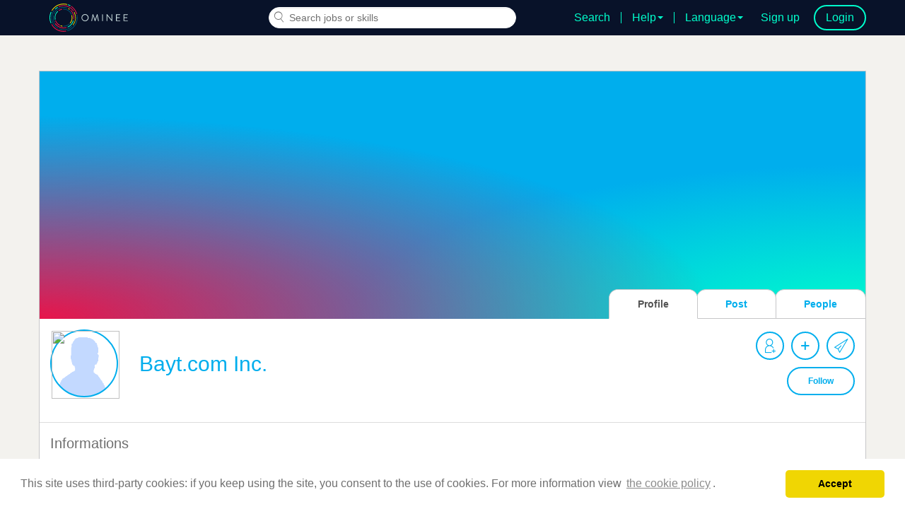

--- FILE ---
content_type: text/html; charset=utf-8
request_url: https://ominee.com/en/organization-profile/107/baytcom-inc-
body_size: 9648
content:
<!DOCTYPE html><html lang="en" class="organization-profile<oid><org_full_name>-page organization-profile-page page-en"> <head><link rel="preload" href="/static/fonts/custom-font/ominee.woff2?b2f9389a69b8d6c87da1913ed0f66cdc5bd7520d49456960a9fa687bf1c7cb71" as="font" crossorigin><link rel="preload" href="/static/fonts/custom-font/playfair-display-black-900.woff2" as="font" crossorigin><style>
      @font-face {
          font-family: 'Playfair Display';
          font-style: normal;
          font-display: block;
          font-weight: 900;
          src: url('/static/fonts/custom-font/playfair-display-black-900.woff2') format('woff2');
          unicode-range: U+0000-00FF, U+0131, U+0152-0153, U+02BB-02BC, U+02C6, U+02DA, U+02DC, U+2000-206F, U+2074, U+20AC, U+2122, U+2191, U+2193, U+2212, U+2215, U+FEFF, U+FFFD;
      }
  </style><base href="/"><title>Bayt.com Inc. - Ominee</title><meta charset="utf-8"><meta name="viewport" content="width=device-width, initial-scale=1"><meta name="theme-color" content="#08122"><meta name="google-site-verification" content="3i5TWCCp5EeytUatKNQ7Qe2p0hiW9vL9xgsnbzC_xKc"><meta name="yandex-verification" content="5b5c143ee15dfa44"><meta property="og:title" content="Bayt.com Inc."><meta name="description" content="Bayt.com Inc.organization profile"><meta property="og:site_name" content="Ominee"><meta property="og:locale" content="en"><link href="/static/dist/css/css_bundle.css?a75d3c0b" rel="stylesheet" type="text/css"><link rel="preload" href="/static/dist/css/css_organization_profile.css?fa97e122" as="style"><link rel="stylesheet" href="/static/dist/css/css_organization_profile.css?fa97e122" as="style"><link href="/static/img/favicon.ico" rel="shortcut icon" type="image/x-icon"><link rel="apple-touch-icon" sizes="180x180" href="/static/img/apple-touch-icon.png"><link rel="icon" type="image/png" sizes="32x32" href="/static/img/favicon-32x32.png"><link rel="icon" type="image/png" sizes="16x16" href="/static/img/favicon-16x16.png"><meta name="theme-color" content="#ffffff"><style>
    
    .ominee-panel .op-logo .op-container .op-logo-content::after {
        background-image: url("data:image/svg+xml;charset=utf-8;base64, [base64]");
    }
    .ominee-panel.green-themed .op-logo .op-container .op-logo-content::after {
        background-image: url("data:image/svg+xml;charset=utf-8;base64, [base64]");
    }
  </style><link rel="”alternate”" hreflang="it" href="https://ominee.com/it/organization-profile/107/baytcom-inc-"><link rel="”alternate”" hreflang="fr" href="https://ominee.com/fr/organization-profile/107/baytcom-inc-"><link rel="”alternate”" hreflang="es" href="https://ominee.com/es/organization-profile/107/baytcom-inc-"><link rel="”alternate”" hreflang="ar" href="https://ominee.com/ar/organization-profile/107/baytcom-inc-"></head> <body class style="z-index:301;"> <nav class="navbar navbar-default navbar-fixed-top
no-searchbar-page "> <div class="container-fluid navbar-container hidden-xs"> <div class="navbar-header"> <a class="navbar-brand" data-toggle="tooltip" data-title="Home" data-placement="bottom" href="/en/home"> <img alt="Ominee Logo" src="/static/img/logos/ominee-logo-colors-hor.svg"> </a> </div> <div class="search-navbar"> <form id="search_form_menu" class="navbar-search-form" name="search_form" action="/en/find-the-skills-you-are-looking-for?origin=/en/find-the-skills-you-are-looking-for" method="POST"> <input id="search_form-csrf_token" name="search_form-csrf_token" type="hidden" value="IjZjYWE2Mzk4MjcxODA1YTEyYTUxN2E4MTZhYTdlMTEyODRmMTM0YzMi.aXEnIA.PsF_w36hx_joutRocnCJxXx1F20"> <div class="form-group"> <input type="hidden" name="jobtitle"> <input type="text" class="form-control menu-searchbar-input  autocomplete-input Generic_Search" section="title" placeholder="Search jobs or skills" _type="Generic_Search" data-focus="on"> <span class="search-fake-btn"> <span> <i class="ominee-icon icon-search"></i> </span> </span> <p class="text-danger signup-error hidden" aria-hidden="true"> Please choose at least one job title or skill </p> </div> <input type="text" class="hidden" name="search_source" value="Navbar"> <input type="hidden" name="study_title" value> <input type="hidden" name="workplace"> <input type="hidden" name="discrete_distance" value> <input type="hidden" name="atoms"> <input type="hidden" name="budget_data_required" value="false"> <input type="hidden" name="description" value> <input type="hidden" name="budget_value" value> <input type="hidden" name="budget_currency_id" value> <input type="hidden" name="contractor_type" value> </form> </div> <div class="ominee-menu"> <ul class="nav navbar-nav "> <li class="dropdown item-not-logged
                  " data-js-selector="trigger-reset-menu-search-by-name"> <a href="/en/find-the-skills-you-are-looking-for"> <span class="menu-icon-tooltip" data-toggle="tooltip" data-title="Search" data-placement="bottom"> <i class="ominee-icon icon-search"></i> </span> <span class="link-text">Search</span> </a> </li> <li class="dropdown item-not-logged"> <a href="#" class="dropdown-toggle" data-toggle="dropdown"> <span class="menu-icon-tooltip" data-toggle="tooltip" data-title="Help" data-placement="bottom"> <i class="ominee-icon icon-help"></i> </span> <span class="link-text">Help</span> <span class="caret"></span> </a> <ul class="dropdown-menu dropdown-menu-right"> <li> <span class="link-style contact-modal-trigger" data-contact-type="question" data-title="Contact us"> Contact us </span> </li> <li> <span class="link-style contact-modal-trigger" data-contact-type="feedback" data-title="Leave a feedback"> Leave a feedback </span> </li> <li> <a href="/en/sign-up-for-free-give-value-to-your-skills"> FAQ </a> </li> </ul> </li> <li class="dropdown item-not-logged"> <a href="#" class="dropdown-toggle no-borders" data-toggle="dropdown" id="language-dropdown"> Language <span class="caret"></span> </a> <ul class="dropdown-menu dropdown-menu-right" aria-labelledby="language-dropdown" role="menu"> <li role="menuitem"> <a data-language="english" class="language-option" aria-label="English" role="link" style="color: #F0D603 !important; pointer-events: none;"> English </a> </li> <li role="menuitem"> <a data-language="italian" class="language-option" aria-label="Italian" role="link"> Italian </a> </li> <li role="menuitem"> <a data-language="french" class="language-option" aria-label="French" role="link"> French </a> </li> <li role="menuitem"> <a data-language="spanish" class="language-option" aria-label="Spanish" role="link"> Spanish </a> </li> <li role="menuitem"> <a data-language="arabic" class="language-option" aria-label="Arabic" role="link"> Arabic </a> </li> </ul> </li> <li class="signup-btn"> <a rel="”nofollow”" href="/en/signup">Sign up</a> </li> <li> <a class="btn btn-green border-only login-btn" rel="”nofollow”" href="/en/login?origin=https%3A%2F%2Fominee.com%2Fen%2Forganization-profile%2F107%2Fbaytcom-inc-">Login</a> </li> </ul> </div> </div> <div class="container-fluid navbar-container visible-xs"> <div class="navbar-header"> <a class="navbar-brand" data-toggle="tooltip" data-title="Home" data-placement="bottom" href="/en/home"> <img alt="Ominee Logo" class="logo-mobile" width="34" height="34" src="/static/img/logos/ominee-logo-colors-round.svg"> </a> </div> <div class="search-navbar-mobile user-anon"> <form id="search_form_menu_mobile" class="navbar-search-form" name="search_form_mobile" action="/en/find-the-skills-you-are-looking-for?origin=/en/find-the-skills-you-are-looking-for" method="POST"> <input id="search_form_mobile-csrf_token" name="search_form_mobile-csrf_token" type="hidden" value="IjZjYWE2Mzk4MjcxODA1YTEyYTUxN2E4MTZhYTdlMTEyODRmMTM0YzMi.aXEnIA.PsF_w36hx_joutRocnCJxXx1F20"> <div class="form-group"> <input type="hidden" name="jobtitle"> <input type="text" section="title" class="form-control menu-searchbar-input-mobile autocomplete-input Generic_Search" placeholder="Search jobs or skills" _type="Generic_Search" data-focus="on"> <span class="search-fake-btn"> <span> <i class="ominee-icon icon-search"></i> </span> </span> <p class="text-danger signup-error hidden" aria-hidden="true"> Please choose at least one job title or skill </p> </div> <input type="hidden" name="search_source" value="Navbar"> <input type="hidden" name="study_title" value> <input type="hidden" name="workplace"> <input type="hidden" name="discrete_distance" value> <input type="hidden" name="atoms"> <input type="hidden" name="budget_data_required" value="false"> <input type="hidden" name="description" value> <input type="hidden" name="budget_value" value> <input type="hidden" name="budget_currency_id" value> <input type="hidden" name="contractor_type" value> </form> </div> <div class="mobile-actions"> <div class="item"> <i class="ominee-icon icon-search" data-js-selector="mobile-search-icon"></i> </div> <div class="item"> <a href="#" class="dropdown-toggle no-borders" data-toggle="dropdown"> <i class="ominee-icon icon-world"></i> <span class="caret"></span> </a> <ul class="dropdown-menu dropdown-menu-right" role="menu"> <li role="menuitem" aria-label="English"> <a data-language="english" class="language-option" href="#" style="color: #F0D603 !important; pointer-events: none;"> English </a> </li> <li role="menuitem" aria-label="Italian"> <a data-language="italian" class="language-option" href="#"> Italian </a> </li> <li role="menuitem" aria-label="French"> <a data-language="french" class="language-option" href="#"> French </a> </li> <li role="menuitem" aria-label="Spanish"> <a data-language="spanish" class="language-option" href="#"> Spanish </a> </li> <li role="menuitem" aria-label="Arabic"> <a data-language="arabic" class="language-option" href="#"> Arabic </a> </li> </ul> </div> <button type="button" class="navbar-toggle collapsable" data-toggle="collapse" data-target="#bs-navbar-collapse-1" aria-label="menu" aria-expanded="false"> <span class="icon-bar"></span> <span class="icon-bar"></span> <span class="icon-bar"></span> </button> </div> <div class="collapse navbar-collapse ominee-menu" id="bs-navbar-collapse-1"> <ul class="nav navbar-nav"> <li class data-js-selector="trigger-reset-menu-search-by-name"> <a href="/en/find-the-skills-you-are-looking-for"> Search </a> </li> <li> <a class="contact-modal-trigger" data-contact-type="question" href="#"> Contact us </a> </li> <li> <a class="contact-modal-trigger" data-contact-type="feedback" href="#"> Leave a feedback </a> </li> <li> <a href="/en/sign-up-for-free-give-value-to-your-skills"> FAQ </a> </li> <li class="dropdown item-not-logged"> <a href="#" class="dropdown-toggle no-borders" data-toggle="dropdown"> Language <span class="caret"></span> </a> <ul class="dropdown-menu dropdown-menu-right" role="menu"> <li role="menuitem" aria-label="English"> <a data-language="english" class="language-option" href="#" style="color: #F0D603 !important; pointer-events: none;"> English </a> </li> <li role="menuitem" aria-label="Italian"> <a data-language="italian" class="language-option" href="#"> Italian </a> </li> <li role="menuitem" aria-label="French"> <a data-language="french" class="language-option" href="#"> French </a> </li> <li role="menuitem" aria-label="Spanish"> <a data-language="spanish" class="language-option" href="#"> Spanish </a> </li> <li role="menuitem" aria-label="Arabic"> <a data-language="arabic" class="language-option" href="#"> Arabic </a> </li> </ul> </li> <li class="divider"></li> <li> <a class="login-btn" rel="”nofollow”" href="/en/signup">Sign up</a> </li> <li> <a class="login-btn" rel="”nofollow”" href="/en/login?origin=https%3A%2F%2Fominee.com%2Fen%2Forganization-profile%2F107%2Fbaytcom-inc-">Login</a> </li> </ul> </div> </div> </nav> <div class="notification-wrapper hide"></div> <div class="container-fluid "> <div id="main-row" class="row"> <link href="static/assets/lightbox.min.css" rel="stylesheet"> <link href="static/assets/quill.snow.css" rel="stylesheet"> <div class="top-block-fill-window-height "> <div class="container"> <div class="organization-content" data-js-selector="organization-content"> <div class="profile-photo banner-block-wrapper"> <div class="banner-block" data-js-selector="banner-block" style="background-image:url(/api/organization_banner?oid=107"></div> </div> <div class="clearfix profile-photo-section"> <div class="col-xs-12"> <div class="profile-photo" data-js-selector="profile-photo"> <img _src="/api/organization_logo?oid=107" src="/static/img/organization-logo-placeholder.png" invalidate-cache-id="oid"> </div> <noscript> <h2>Organization name: </h2> </noscript> <h1 class="h2-style plain-text"> <span data-js-selector="title-name"> Bayt.com Inc. </span> <span data-js-selector="title-legal-form"> </span> </h1> <div class="organization-extra hidden-xs"> <div class="organization-profile-actions "> <span class="circled-btn" data-js-selector="organization-invite-btn"> <span class="ominee-icon icon-add-profile tooltip-toggle" data-toggle="tooltip" data-title="Invite people"></span> </span> <span class="join-organization circled-btn auth-user-only" data-js-selector="organization-join-btn"> <span class="ominee-icon icon-plus tooltip-toggle" data-toggle="tooltip" data-title="Join Organization"></span> </span> <span class="circled-btn auth-user-only  user-with-profile-only" data-js-selector="auto-candidate-btn"> <span class="ominee-icon icon-send tooltip-toggle" data-toggle="tooltip" data-title="Apply"></span> </span> </div> <div class="followers-section text-right"> <span class="btn btn-primary light border-only 
                             auth-user-only  user-with-profile-only" data-js-selector="follow" data-status="unfollow"> Follow </span> </div> </div> <ul class="nav nav-tabs profile-tab-menu" role="tablist"> <li role="presentation"> <a href="#people" aria-controls="people" role="tab" class="auth-user-only" data-toggle="tab">People</a> </li> <li role="presentation"> <a href="#post" aria-controls="post" role="tab" data-toggle="tab">Post</a> </li> <li role="presentation" class="active"> <a href="#profile" aria-controls="profile" role="tab" data-toggle="tab">Profile</a> </li> </ul> </div> </div> <div class="organization-extra visible-xs"> <div class="organization-profile-actions "> <span class="circled-btn" data-js-selector="organization-invite-btn"> <span class="ominee-icon icon-add-profile tooltip-toggle" data-toggle="tooltip" data-title="Invite people"></span> </span> <span class="join-organization circled-btn auth-user-only" data-js-selector="organization-join-btn"> <span class="ominee-icon icon-plus tooltip-toggle" data-toggle="tooltip" data-title="Join Organization"></span> </span> <span class="circled-btn auth-user-only  user-with-profile-only" data-js-selector="auto-candidate-btn"> <span class="ominee-icon icon-send tooltip-toggle" data-toggle="tooltip" data-title="Apply"></span> </span> </div> <div class="followers-section text-right"> <span class="btn btn-primary light border-only 
                             auth-user-only  user-with-profile-only " data-js-selector="follow" data-status="unfollow"> Follow </span> </div> </div> <div class="tab-content"> <div role="tabpanel" class="tab-pane active" id="profile"> <div class="row other-info-block"> <div class="col-xs-12"> <div class="organization-info" data-js-selector="organization-info"></div> </div> </div> <noscript> <h2>organization skills</h2> <ul> <li>Human resources</li> </ul> </noscript> <div class="row"> <div class="col-xs-12"> <div class="organization-description" data-js-selector="organization-description"></div> </div> </div> <div class="row"> <div class="col-xs-12"> <div class="organization-sector" data-js-selector="organization-sector"></div> </div> </div> <div class="row"> <div class="col-xs-12"> <div class="organization-objects" data-js-selector="organization-objects"></div> </div> </div> <div class="row"> <div class="col-xs-12"> <div class="organization-skills" data-js-selector="organization-skills"></div> </div> </div> <div class="row"> <div class="col-xs-12"> <div class="organization-it-skills" data-js-selector="organization-it-skills"></div> </div> </div> <div class="row"> <div class="col-xs-12"> <div class="organization-portfolio" data-js-selector="organization-portfolio"> </div> </div> </div> </div> <div role="tabpanel" class="tab-pane" id="people"> <div class="row other-info-block"> <div class="col-xs-12"> <div class="people-tab" data-js-selector="horiziontal-people-tab"></div> </div> </div> </div> <div role="tabpanel" class="tab-pane" id="post"> <div class="row other-info-block"> <div class="col-xs-12 col-md-8 col-md-offset-2  posts-list-section-wrapper"> <div class="feeds-filter hidden" id="feeds-filter-dropdown"> <h2 class="filter-title plain-text text-center">Show:</h2> <div class="custom-dropdown"> <select class="hidden" data-filter="feeds"> <option value="all">All</option> <option value="posts">Posts</option> <option value="job_ads">Job offers</option> </select> <div class="cdd-option-title"> <span class="active-filters-indicator">All</span> </div> <div class="cdd-option-container"> <label class="cdd-option-label" data-filter="feeds" data-filter-value="all"> <span class="cdd-option-span span-selected">All</span> </label> <label class="cdd-option-label" data-filter="feeds" data-filter-value="posts"> <span class="cdd-option-span">Posts</span> </label> <label class="cdd-option-label" data-filter="feeds" data-filter-value="job_ads"> <span class="cdd-option-span">Jobs Offers</span> </label> </div> <span class="custom-dropdown-arrow"></span> </div> </div> <div class="posts-list-section"></div> <div class="posts-list-loader-block"></div> </div> </div> </div> </div> </div> </div> </div> <div id="portfolio_slideshow_modal" class="modal" role="dialog" index="0"> <div class="modal-dialog" role="document"> <div class="modal-content"> <div class="modal-header modal-header-bordered"> <div class="row-title-header"> <button type="button" class="close skill-diagram-btn close-map ominee-icon icon-close" data-dismiss="modal" data-toggle="tooltip" data-placement="bottom" data-title aria-label="Close"> </button> <span> Portfolio </span> </div> </div> <div class="modal-body text-center"> <div class="image_and_buttons_container"> <div id="portfolio_previous_image" class="portfolio_navigation"> <a> ‹ </a> </div> <div id="portfolio_image_area"> <img id="portfolio_selected_image" alt="Portfolio new item"> </div> <div id="portfolio_next_image" class="portfolio_navigation"> <a> › </a> </div> </div> <div class="caption"> <p id="portfolio_selected_caption"> </p> <input type="text" id="portfolio_caption_text_area" class="form-control hide" placeholder="Write here a caption for the image"> </div> </div> <div class="modal-footer"> <button id="save_portfolio_button" class="btn btn-primary"> Save </button> <button id="delete_portfolio_button" type="button" class="btn btn-danger"> Delete </button> </div> </div> </div> </div> <footer class="container-fluid footer"> <div class="container"> <div class="row"> <div class="col-sm-4 col-xs-12"> <div class="img"> <img alt="Ominee Logo" width="180px" height="65px" lazy-src="/static/img/logos/ominee-logo-bw-hor.svg"> </div> <div class="copyright"> <p>Copyright &copy; 2023 Ominee S.R.L</p> <p>Via Santa Giulia, 21 bis - 10124 Torino</p> <p>P. I.V.A. 11216210010 – R.E.A. TO 1196798</p> </div> </div> <div class="col-sm-8 col-xs-12"> <div class="row"> <div class="col-sm-4 col-xs-12"> <ul> <li> <a href="/en/the-digital-platform-focused-on-skills"> Ominee </a> </li> <li> <a href="/en/contacts"> Contact </a> </li> <li> <a href="/en/signup"> Sign up </a> </li> <li> <a href="/en/find-the-skills-you-are-looking-for"> Search </a> </li> <li> <a href="/en/freelancer-service/search/web/10691"> Service Search </a> </li> <li> <a href="/en/blog/posts"> News Feed </a> </li> <li> <a href="/en/freelancer-service/catalogue"> Featured Freelancer Services </a> </li> <li> <a href="/en/payment/pricing"> Pricing </a> </li> <li> <a href="/en/our-partners"> Our partners </a> </li> <li> <a href="/en/become-a-partner"> Become our partner </a> </li> </ul> </div> <div class="col-sm-4 col-xs-12"> <ul class="h-auto"> <li> <a href="/en/sign-up-for-free-give-value-to-your-skills"> Faq </a> </li> <li> <a href="/en/legal/terms-of-service"> Terms and Conditions </a> </li> <li> <a href="/en/legal/privacy-policy"> Privacy </a> </li> <li> <a href="/en/legal/cookie-policy"> Cookie policy </a> </li> </ul> <div class="site-maps"> <ul class="h-auto"> <li> <a href="/en/job-ad/offers-site-map/1">Offers site map</a> </li> <li> <a href="/en/blog/articles/1">Articles</a> </li> </ul> </div> </div> <div class="col-sm-4 col-xs-12 social-block"> <p>Social</p> <a href="https://www.facebook.com/omineeofficial" target="_blank" rel="noopener"> <span> <i class="ominee-icon icon-facebook"></i> </span> </a> <a href="https://www.linkedin.com/company/ominee" target="_blank" rel="noopener"> <span> <i class="ominee-icon icon-linkedin"></i> </span> </a> <a href="https://www.instagram.com/ominee.official" target="_blank" rel="noopener"> <span> <i class="ominee-icon icon-instagram"></i> </span> </a> <a href="https://www.youtube.com/channel/UCgEv-NI6ebcJYXV9RVcClJw" target="_blank" rel="noopener"> <span> <i class="ominee-icon icon-youtube-play"></i> </span> </a> </div> </div> <div class="row"> </div> </div> </div> </div> </footer> </div> </div> <div class="modal profile-modal fade modal-centered modal-mobile-full-screen feedback-modal" tabindex="-1" role="dialog" data-js-selector="feedback-modal"> <div class="modal-dialog" role="document"> <div class="modal-content"> <div class="modal-header"> <div class="title project-profile-header row "> <span data-translation-en="Let's get in touch" id="help-title" class="translate"> Contact us </span> <button type="button" class="close skill-diagram-btn ominee-icon icon-close" data-dismiss="modal" aria-label="Close" title> </button> </div> </div> <div class="modal-body "> <input type="hidden" id="feedback_type"> <div class="msg_feedback alert alert-info" role="alert"></div> <div class="row"> <div class="col-sm-6 col-xs-12"> <div class="form-group"> <p>Name</p> <input type="text" id="feedback_name" class="form-control" errormessage="Field Required" name="feedback_name"> </div> </div> <div class="col-sm-6 col-xs-12"> <div class="form-group"> <p class="secondary_title">Surname</p> <input type="text" id="feedback_surname" class="form-control" errormessage="Field Required" name="feedback_surname"> </div> </div> </div> <div class="form-group"> <p class="secondary_title">Email</p> <input type="email" id="feedback_email" class="form-control" errormessage="Invalid email" name="feedback_email"> </div> <div class="form-group"> <p class="secondary_title">Description</p> <textarea id="description_feedback" class="form-control" name="description" rows="10"></textarea> </div> </div> <div class="modal-footer"> <button id="close_feedback" type="button" class="btn btn-primary border-only" data-dismiss="modal">Cancel</button> <button id="send_feedback" type="button" class="btn btn-primary"> Send </button> </div> </div> </div> </div> <div class="modal fade" id="browser-waring-modal" tabindex="-1" role="dialog"> <div class="modal-dialog" role="document"> <div class="modal-content"> <div class="modal-header"> <h4 class="modal-title">Your browser is out of date.</h4> </div> <div class="modal-body"> Update your browser for more security, speed and the best experience on Ominee portal. </div> <div class="modal-footer"> <button type="button" class="btn btn-default" data-dismiss="modal">Ignore</button> <a href="https://www.google.com/chrome/" type="button" target="_blank" class="btn btn-primary" rel="noopener"> Update browser </a> </div> </div> </div> </div> <script nonce="sPrCOoM9Kdzs96KDSSba8A" type="text/javascript" defer>
  window.OmineeGlobalConfig = {
    WTF_CSRF_TIME_LIMIT_WATCHER_MILLISECONDS: 300000,
    TYPE_PAR_TITLE: {"Activities": "requirements", "Free Text": "requirements", "Hard_Skills": "requirements", "IT_Skills": "requirements", "JobSector": "sector", "JobTitle": "title", "Languages": "requirements", "Objects": "requirements", "Place": "requirements", "Professional_certifications": "requirements", "ScholarLevel": "study title", "Soft_Skills": "requirements", "Study Title": "study title"},
    csrfToken: "IjZjYWE2Mzk4MjcxODA1YTEyYTUxN2E4MTZhYTdlMTEyODRmMTM0YzMi.aXEnIA.PsF_w36hx_joutRocnCJxXx1F20",
    interfaceLanguageCode: 'en',
    interfaceLanguage: 'english',
    socketioHost: '',
    currentRoute: "/organization-profile/&lt;oid&gt;/&lt;org_full_name&gt;",
    languageLocales : {"ar": "arabic", "en": "english", "es": "spanish", "fr": "french", "it": "italian"},
    languagesId: {"ar": 1, "en": 2, "es": 23, "fr": 3, "it": 1},
    currentLanguageId: 2,
    blogDefaultLanguageId: 1, // make italian as default language for blog
    emailInviteContent: "",
    deploymentEnv: "production",
    services_duration: [{"id": "1-2 days", "name": "1-2 days"}, {"id": "3-7 days", "name": "3-7 days"}, {"id": "1-2 weeks", "name": "1-2 weeks"}, {"id": "2-4 weeks", "name": "2-4 weeks"}],
  };

  
    window.OmineeGlobalConfig.serviceWorkerPath = "/static/dist/js/service_worker.min.js?ab42dfd9";
  
  window.OmineeGlobalConfig.vapidPublicKey = "BP8y2UmT7GxMG4jUnefOf4iDh_6NMR-1K0ZjMF_96bC7DypJh9ewlIbWzflSYAGl0VrsInNugXAZprHmK7H6CNM"
  window.OmineeGlobalConfig.user = {
    isAllowedToEditProfile: false,
    isAllowedToEditOrganization: false,
    isLogged: false
  };window.OmineeRouter = (() => {
    const routes =  JSON.parse('{"blog": {"api": {"add_post_like": "/blog_api/post_like", "add_post_share": "/blog_api/post_share", "comment": "/blog_api/comment", "comments": "/blog_api/comments", "get_most_viewed_posts": "/blog_api/get_most_viewed_posts", "get_popular_tags": "/blog_api/get_popular_tags", "get_relevant_posts": "/blog_api/get_relevant_posts", "posts": "/blog_api/posts", "report_abuse": "/blog_api/report_abuse", "tags_info": "/blog_api/tags_info"}, "page": {"editor_post": "/en/blog/editor/post", "post_image": "/en/blog/image/", "post_root": "https://ominee.com/en/blog/post/", "posts": "/en/blog/posts", "search": "/en/blog/search"}}, "chat": {"api": {"messages_count": "/chat_api/messages_count"}, "page": {"chat": "/en/chat"}}, "follow": {"api": {"following_organizations": "https://ominee.com/follow_api/following_organizations", "organization_followers": "https://ominee.com/follow_api/organization_followers"}}, "freelancer": {"api": {"freelancer_search": "/api/freelancer_search", "freelancer_service": "/api/freelancer_service", "get_all_services": "/api/get_all_services", "mark_service_as_done": "/api/mark_service_as_done", "mark_service_as_published": "/api/mark_service_as_published"}, "page": {"freelancer_service": "/en/freelancer-service/_id/_title"}}, "generic": {"api": {"city_autocomplete": "/api/autocomplete_city", "csrf_token_refresh": "/api/csrf_token_refresh", "default_placeholder": "/static/img/placeholders/fullscreen.png", "get_legal_forms": "/api/get_legal_forms", "get_translations": "/api/get_translations", "google_login": "/auth/google", "import_emails": "/auth/get_email_address", "info": "/api/info", "invite_people": "/api/invite-people", "language_autocompletion": "/api/language_autocompletion", "linkedin_login": "/auth/linkedin", "nation_autocomplete": "/api/autocomplete_nation", "pdf_to_xml": "/api/pdf_to_xml", "place_autocomplete": "/api/autocomplete_city_nation", "static": "/static/", "validate_post_external_url": "/blog_api/validate_post_external_url"}, "page": {"cookie_policy": "/en/legal/cookie-policy", "delete_account": "/auth/delete-account", "home": "/en/home", "import_user_contacts": "/en/import-user-contacts", "login": "/en/login", "manual_registration": "/en/enter-manually", "privacy_policy": "/en/legal/privacy-policy", "signup": "/en/signup", "subscribe": "/en/subscribe", "terms_of_service": "/en/legal/terms-of-service", "voice_interview": "/en/voice-interview"}}, "job_ad": {"api": {"apply_user_to_job_ad": "/job_ad_api/apply_user_to_job_ad", "job_ad": "/job_ad_api/job_ad", "job_ad_list": "/job_ad_api/job_ad_list", "job_match_sync": "/job_ad_api/job_match_sync", "relevant_jobs": "/job_ad_api/relevant_jobs", "save_search_preference": "/job_ad_api/save_search_preference", "share_job_advertisement": "/job_ad_api/share_job_advertisement", "user_job_offers_report_log": "/job_ad_api/user_job_offers_report_log"}, "page": {"editor_job_ad": "/en/job-ad/editor", "job_ad": "/en/job-ad/post//", "job_ad_preview": "/en/job-ad/post-preview", "job_offers": "/en/job-ad/job-offers/location/skill"}}, "legal": {"page": {"privacy_policy": "https://ominee.com/en/legal/privacy-policy"}}, "organizations": {"api": {"apply_to_organization": "/api/apply_to_organization", "autocomplete": "/api/autocomplete_organization", "get_attachment": "/api/get_organization_attachment", "get_organization_admin": "/api/get_organization_admin", "invite_organization_people": "/api/invite_organization_people", "list_organization": "/api/list_organization", "organization_atoms": "/api/organization_atoms", "organization_info": "/api/organization_info", "organization_posts": "/api/organization_posts", "organizations_publisher": "/api/organizations_publisher", "profile_banner_photo": "/api/organization_banner", "profile_photo": "/api/organization_logo", "remove_organization": "/api/remove_organization", "soft_delete_post_belonging_to_org": "/api/soft_delete_post_belonging_to_org", "update_organization_description": "/api/update_organization_description", "update_organization_info": "/api/update_organization_info", "update_publisher": "/api/update_publisher"}, "page": {"complete_profile": "/en/organization-complete-profile", "create_organization": "/en/create-organization", "profile": "/en/organization-profile/"}}, "payment": {"page": {"charge": "/en/payment/charge", "company_info": "/en/payment/company-info", "order": "/en/payment/order", "success": "/en/payment/success"}}, "search": {"api": {"ad_match": "/api/ad_match", "org_ad_match": "/api/ad_organization_match", "org_history": "/api/search_organization_results", "org_status_ad_match": "/api/status_ad_organization_match", "parse_text": "/api/parse_text", "search_posts_by_tags": "/blog_api/search_posts_by_tags", "search_profiles_by_name": "/api/profile_search", "search_results": "/api/search_results", "status_ad_match": "/api/status_ad_match", "status_ad_parse": "/api/status_ad_parse"}, "page": {"result_search_by_name": "/en/result-search-by-name", "search": "/en/find-the-skills-you-are-looking-for", "search_results_job_advertisment": "/en/search-job-advertisment"}}, "user_profile": {"api": {"create_cv_profile": "/api/create_cv_profile", "get_attachment": "/api/get_user_profile_attachment", "get_experiences": "/api/get_experiences", "get_person_admin_organizations": "/api/get_person_admin_organizations", "get_person_edu_exp_organizations": "/api/get_person_edu_exp_organizations", "get_person_prof_exp_organizations": "/api/get_person_prof_exp_organizations", "profile_banner_photo": "/api/profile_banner_photo", "profile_photo": "/api/profile_photo"}, "page": {"complete_profile": "/en/complete-profile", "enter_manually": "/en/enter-manually", "upload_my_cv": "/en/upload-my-cv", "user_page": "/en/user-profile"}}, "utils": {"api": {"become_partner": "/api/become_partner", "check_url_validity": "/api/check_url_validity", "create_short_url": "/api/create_short_url", "non_registered_user_unsubscribe": "/api/non_registered_user_unsubscribe", "place_by_description": "/api/place_by_description", "set_push_subscription": "/api/set_push_subscription", "unsubscribe_from_reminders": "/api/unsubscribe_from_reminders", "users_count": "/api/users_count"}}}');
    return {
      getRoute: (sector, type, name, objParams) => {
        if (routes.hasOwnProperty(sector) && routes[sector].hasOwnProperty(type) && routes[sector][type].hasOwnProperty(name)) {
          if (typeof objParams === 'string' || objParams instanceof String || typeof objParams == 'number') {
            return routes[sector][type][name] + objParams;
          } else if (Array.isArray(objParams)) {
            let route = routes[sector][type][name];
            objParams.forEach((el, i) => {
              if ((typeof el === 'string' || el instanceof String || typeof el == 'number') && !Array.isArray(el)) {
                route += el;

                if (i !== objParams.length - 1) {
                  route += "/";
                }
              } else {
                if (route.substr(route.length - 1) === "/") {
                  route = route.slice(0, -1);
                }
                route = OMINEE_UTILS.generateUrlWithQueryStrings(route, el);
              }
            });
            return route;
          }
          return OMINEE_UTILS.generateUrlWithQueryStrings(routes[sector][type][name], objParams);
        }
        return "";
      },
      setRoute: (sector, type, name, value) => {
        if (!routes.hasOwnProperty(sector)) {
          routes[sector] = {};
        }
        if (!routes[sector].hasOwnProperty(type)) {
          routes[sector][type] = {};
        }
        if (!routes[sector][type].hasOwnProperty(name)) {
          routes[sector][type][name] = {};
        }
        routes[sector][type][name] = value;
      },
      getApi: (sector, name, objParams) => {
        return  OmineeRouter.getRoute(sector, "api", name, objParams);
      },
      setApi: (sector, name, value) => {
        OmineeRouter.setRoute(sector, "api", name, value);
      },
      getPage: (sector, name, objParams) => {
        return OmineeRouter.getRoute(sector, "page", name, objParams);
      },
      setPage: (sector, name, value) => {
        OmineeRouter.setRoute(sector, "page", name, value);
      },
    }
  })();// SEO
  document.querySelectorAll(".seo-only")
    .forEach(a=>a.remove());
</script> <script src="/static/dist/js/main.min.js?ac6913a0" type="text/javascript" charset="utf8" defer></script> <script nonce="sPrCOoM9Kdzs96KDSSba8A" type="text/javascript" defer>
    window.dataLayer = window.dataLayer || [];
    function gtag(){dataLayer.push(arguments);}
    gtag('js', new Date());
    
      gtag('config', 'UA-144961904-1');
    
    // google ad conversion
    gtag('config', 'AW-612175806');
    // G4
    gtag('config', 'G-T4EF1BMBK9');
    //gtag('config', 'AW-613252152');
    // remarketing tag
    //gtag('config', 'AW-612175806');
    window.uetq = [];
    // gtag consent
    gtag('consent', 'default', {
        'ad_storage': 'granted',
        'analytics_storage': 'granted'
      });
  </script> <script nonce="sPrCOoM9Kdzs96KDSSba8A" defer>
    window.jsonConfig = {
  "atoms": {
    "atoms": [
      {
        "confidence": 1,
        "description": "Human resources",
        "inferred": false,
        "info_id": 47367,
        "info_mod": 0,
        "rank_class": 30,
        "type": "JobSector",
        "value": 2
      }
    ],
    "free_atoms": []
  },
  "language": "english",
  "legal_forms": {},
  "legal_head_office": {
    "address": null,
    "city": "Amman",
    "geo_address_id": 8438253,
    "geo_city_id": 660591,
    "geo_nation_id": 892,
    "nation": "Jordan",
    "parsed_zipcode": null
  },
  "oid": "107",
  "org_dimensions": [
    "0-10 employees",
    "11-50 employees",
    "51-100 employees",
    "101-250 employees",
    "251-1000 employees",
    "\u003e1000 employees"
  ],
  "org_types": [
    {
      "label": "Employment Agency",
      "value": "Employment Agency"
    },
    {
      "label": "Government Agency",
      "value": "Government Agency"
    },
    {
      "label": "Nonprofit",
      "value": "Nonprofit"
    },
    {
      "label": "Partnership",
      "value": "Partnership"
    },
    {
      "label": "Private Held",
      "value": "Private Held"
    },
    {
      "label": "Public Company",
      "value": "Public Company"
    },
    {
      "label": "School/University",
      "value": "School/University"
    },
    {
      "label": "Self employed",
      "value": "Self employed"
    },
    {
      "label": "Sole Proprietorship",
      "value": "Sole Proprietorship"
    },
    {
      "label": "Statutory Corporation",
      "value": "Statutory Corporation"
    },
    {
      "label": "Other",
      "value": "Other"
    }
  ],
  "organization": {
    "acronym": null,
    "ceased_activity_year": null,
    "confirmed": null,
    "dimension_range": "251-1000 employees",
    "employment_agency": null,
    "fiscal_code": null,
    "foundation_year": null,
    "geo_legal_head_office": 8438253,
    "legal_form": null,
    "legal_form_id": null,
    "multinational": false,
    "name": "Bayt.com Inc.",
    "organization_description": null,
    "organization_id": 107,
    "organization_type": "Public Company",
    "product_service_description": null,
    "publicly_listed": null,
    "quot_code": null,
    "revenue_class": null,
    "vat_code": null
  },
  "organization_apply_message": "",
  "organization_contacts": [],
  "organization_description_meta": "Bayt.com Inc.organization profile",
  "portfolioItems": [],
  "skill_type_translator": "{\"Free Text\": \"Free Text\", \"Hard_Skills\": \"Hard skill\", \"IT_Skills\": \"IT skill\", \"Languages\": \"Language\", \"Objects\": \"Object\", \"Place\": \"Place\", \"Professional_certifications\": \"Professional certifications\", \"Soft_Skills\": \"Soft skill\"}",
  "stripe_key": "pk_live_51MP1XsDJy5d3GibsONq1pgghN42lNGZ0xghI2wlDg0ybxcf69YT6wi6fSjqMqqzLkGqq9GzGdwjvSf4ItGXm8T2z00tepNMVce"
};
    window.jsonConfig["identifer"] = "oid";
    window.jsonConfig["oid"] = 107;

    
  </script> <script nonce="sPrCOoM9Kdzs96KDSSba8A" defer>
    OmineeRouter.setApi("organizations", "update_organization_atoms", "/api/update_organization_atoms");
    OmineeRouter.setApi("organizations", "update_attachment_caption", "/api/update_organization_attachment_caption");
    OmineeRouter.setApi("organizations", "add_portfolio", "/api/add_organization_portfolio");
    OmineeRouter.setApi("organizations", "remove_attachment", "/api/remove_organization_portfolio");
    OmineeRouter.setApi("organizations", "attach_organization_experience", "/api/attach_organization_experience");
    OmineeRouter.setApi("organizations", "organization_list_work_people", "/api/organization_list_work_people");
    OmineeRouter.setApi("organizations", "organization_list_education_people", "/api/organization_list_education_people");
    OmineeRouter.setApi("organizations", "disconnect_users_from_org", "/api/disconnect_users_from_org");
    OmineeRouter.setApi("organizations", "disconnect_edu_users_from_org", "/api/disconnect_edu_users_from_org");
    OmineeRouter.setApi("organizations", "notify_join_person_to_organization", "/api/notify_join_person_to_organization");
    OmineeRouter.setApi("organizations", "set_organization_banner", "/api/set_organization_banner");
    OmineeRouter.setApi("organizations", "job_offers_report_log", "/api/job_offers_report_log");


    OmineeGlobalConfig.user.isAllowedToEditOrganization = false;
    OmineeRouter.setApi("organizations", "set_organization_logo", "/api/set_organization_logo");

    
  </script> <script src="https://cdn.jsdelivr.net/npm/quill@1.3.7/dist/quill.min.js" defer></script> <script src="https://js.stripe.com/v3/"></script> <script nonce="sPrCOoM9Kdzs96KDSSba8A" src="/static/dist/js/organization_profile.js?c11d0e78" type="text/javascript" charset="utf8" defer>
    </script> </body> </html>

--- FILE ---
content_type: application/javascript; charset=utf-8
request_url: https://ominee.com/static/dist/js/main.min.js?ac6913a0
body_size: 125653
content:
!function(e,t){"object"==typeof exports&&"undefined"!=typeof module?module.exports=t():"function"==typeof define&&define.amd?define(t):e.moment=t()}(this,function(){"use strict";var e,i;function f(){return e.apply(null,arguments)}function o(e){return e instanceof Array||"[object Array]"===Object.prototype.toString.call(e)}function u(e){return null!=e&&"[object Object]"===Object.prototype.toString.call(e)}function m(e,t){return Object.prototype.hasOwnProperty.call(e,t)}function l(e){if(Object.getOwnPropertyNames)return 0===Object.getOwnPropertyNames(e).length;var t;for(t in e)if(m(e,t))return;return 1}function r(e){return void 0===e}function h(e){return"number"==typeof e||"[object Number]"===Object.prototype.toString.call(e)}function a(e){return e instanceof Date||"[object Date]"===Object.prototype.toString.call(e)}function d(e,t){for(var n=[],s=0;s<e.length;++s)n.push(t(e[s],s));return n}function c(e,t){for(var n in t)m(t,n)&&(e[n]=t[n]);return m(t,"toString")&&(e.toString=t.toString),m(t,"valueOf")&&(e.valueOf=t.valueOf),e}function _(e,t,n,s){return xt(e,t,n,s,!0).utc()}function y(e){return null==e._pf&&(e._pf={empty:!1,unusedTokens:[],unusedInput:[],overflow:-2,charsLeftOver:0,nullInput:!1,invalidEra:null,invalidMonth:null,invalidFormat:!1,userInvalidated:!1,iso:!1,parsedDateParts:[],era:null,meridiem:null,rfc2822:!1,weekdayMismatch:!1}),e._pf}function g(e){if(null==e._isValid){var t=y(e),n=i.call(t.parsedDateParts,function(e){return null!=e}),s=!isNaN(e._d.getTime())&&t.overflow<0&&!t.empty&&!t.invalidEra&&!t.invalidMonth&&!t.invalidWeekday&&!t.weekdayMismatch&&!t.nullInput&&!t.invalidFormat&&!t.userInvalidated&&(!t.meridiem||t.meridiem&&n);if(e._strict&&(s=s&&0===t.charsLeftOver&&0===t.unusedTokens.length&&void 0===t.bigHour),null!=Object.isFrozen&&Object.isFrozen(e))return s;e._isValid=s}return e._isValid}function w(e){var t=_(NaN);return null!=e?c(y(t),e):y(t).userInvalidated=!0,t}i=Array.prototype.some?Array.prototype.some:function(e){for(var t=Object(this),n=t.length>>>0,s=0;s<n;s++)if(s in t&&e.call(this,t[s],s,t))return!0;return!1};var p=f.momentProperties=[],t=!1;function v(e,t){var n,s,i;if(r(t._isAMomentObject)||(e._isAMomentObject=t._isAMomentObject),r(t._i)||(e._i=t._i),r(t._f)||(e._f=t._f),r(t._l)||(e._l=t._l),r(t._strict)||(e._strict=t._strict),r(t._tzm)||(e._tzm=t._tzm),r(t._isUTC)||(e._isUTC=t._isUTC),r(t._offset)||(e._offset=t._offset),r(t._pf)||(e._pf=y(t)),r(t._locale)||(e._locale=t._locale),0<p.length)for(n=0;n<p.length;n++)r(i=t[s=p[n]])||(e[s]=i);return e}function k(e){v(this,e),this._d=new Date(null!=e._d?e._d.getTime():NaN),this.isValid()||(this._d=new Date(NaN)),!1===t&&(t=!0,f.updateOffset(this),t=!1)}function M(e){return e instanceof k||null!=e&&null!=e._isAMomentObject}function D(e){!1===f.suppressDeprecationWarnings&&"undefined"!=typeof console&&console.warn&&console.warn("Deprecation warning: "+e)}function n(i,r){var a=!0;return c(function(){if(null!=f.deprecationHandler&&f.deprecationHandler(null,i),a){for(var e,t,n=[],s=0;s<arguments.length;s++){if(e="","object"==typeof arguments[s]){for(t in e+="\n["+s+"] ",arguments[0])m(arguments[0],t)&&(e+=t+": "+arguments[0][t]+", ");e=e.slice(0,-2)}else e=arguments[s];n.push(e)}D(i+"\nArguments: "+Array.prototype.slice.call(n).join("")+"\n"+(new Error).stack),a=!1}return r.apply(this,arguments)},r)}var s,S={};function Y(e,t){null!=f.deprecationHandler&&f.deprecationHandler(e,t),S[e]||(D(t),S[e]=!0)}function O(e){return"undefined"!=typeof Function&&e instanceof Function||"[object Function]"===Object.prototype.toString.call(e)}function b(e,t){var n,s=c({},e);for(n in t)m(t,n)&&(u(e[n])&&u(t[n])?(s[n]={},c(s[n],e[n]),c(s[n],t[n])):null!=t[n]?s[n]=t[n]:delete s[n]);for(n in e)m(e,n)&&!m(t,n)&&u(e[n])&&(s[n]=c({},s[n]));return s}function x(e){null!=e&&this.set(e)}f.suppressDeprecationWarnings=!1,f.deprecationHandler=null,s=Object.keys?Object.keys:function(e){var t,n=[];for(t in e)m(e,t)&&n.push(t);return n};function T(e,t,n){var s=""+Math.abs(e),i=t-s.length;return(0<=e?n?"+":"":"-")+Math.pow(10,Math.max(0,i)).toString().substr(1)+s}var N=/(\[[^\[]*\])|(\\)?([Hh]mm(ss)?|Mo|MM?M?M?|Do|DDDo|DD?D?D?|ddd?d?|do?|w[o|w]?|W[o|W]?|Qo?|N{1,5}|YYYYYY|YYYYY|YYYY|YY|y{2,4}|yo?|gg(ggg?)?|GG(GGG?)?|e|E|a|A|hh?|HH?|kk?|mm?|ss?|S{1,9}|x|X|zz?|ZZ?|.)/g,P=/(\[[^\[]*\])|(\\)?(LTS|LT|LL?L?L?|l{1,4})/g,R={},W={};function C(e,t,n,s){var i="string"==typeof s?function(){return this[s]()}:s;e&&(W[e]=i),t&&(W[t[0]]=function(){return T(i.apply(this,arguments),t[1],t[2])}),n&&(W[n]=function(){return this.localeData().ordinal(i.apply(this,arguments),e)})}function U(e,t){return e.isValid()?(t=H(t,e.localeData()),R[t]=R[t]||function(s){for(var e,i=s.match(N),t=0,r=i.length;t<r;t++)W[i[t]]?i[t]=W[i[t]]:i[t]=(e=i[t]).match(/\[[\s\S]/)?e.replace(/^\[|\]$/g,""):e.replace(/\\/g,"");return function(e){for(var t="",n=0;n<r;n++)t+=O(i[n])?i[n].call(e,s):i[n];return t}}(t),R[t](e)):e.localeData().invalidDate()}function H(e,t){var n=5;function s(e){return t.longDateFormat(e)||e}for(P.lastIndex=0;0<=n&&P.test(e);)e=e.replace(P,s),P.lastIndex=0,--n;return e}var F={};function L(e,t){var n=e.toLowerCase();F[n]=F[n+"s"]=F[t]=e}function V(e){return"string"==typeof e?F[e]||F[e.toLowerCase()]:void 0}function G(e){var t,n,s={};for(n in e)m(e,n)&&(t=V(n))&&(s[t]=e[n]);return s}var E={};function A(e,t){E[e]=t}function j(e){return e%4==0&&e%100!=0||e%400==0}function I(e){return e<0?Math.ceil(e)||0:Math.floor(e)}function Z(e){var t=+e,n=0;return 0!=t&&isFinite(t)&&(n=I(t)),n}function z(t,n){return function(e){return null!=e?(q(this,t,e),f.updateOffset(this,n),this):$(this,t)}}function $(e,t){return e.isValid()?e._d["get"+(e._isUTC?"UTC":"")+t]():NaN}function q(e,t,n){e.isValid()&&!isNaN(n)&&("FullYear"===t&&j(e.year())&&1===e.month()&&29===e.date()?(n=Z(n),e._d["set"+(e._isUTC?"UTC":"")+t](n,e.month(),xe(n,e.month()))):e._d["set"+(e._isUTC?"UTC":"")+t](n))}var B,J=/\d/,Q=/\d\d/,X=/\d{3}/,K=/\d{4}/,ee=/[+-]?\d{6}/,te=/\d\d?/,ne=/\d\d\d\d?/,se=/\d\d\d\d\d\d?/,ie=/\d{1,3}/,re=/\d{1,4}/,ae=/[+-]?\d{1,6}/,oe=/\d+/,ue=/[+-]?\d+/,le=/Z|[+-]\d\d:?\d\d/gi,he=/Z|[+-]\d\d(?::?\d\d)?/gi,de=/[0-9]{0,256}['a-z\u00A0-\u05FF\u0700-\uD7FF\uF900-\uFDCF\uFDF0-\uFF07\uFF10-\uFFEF]{1,256}|[\u0600-\u06FF\/]{1,256}(\s*?[\u0600-\u06FF]{1,256}){1,2}/i;function ce(e,n,s){B[e]=O(n)?n:function(e,t){return e&&s?s:n}}function fe(e,t){return m(B,e)?B[e](t._strict,t._locale):new RegExp(me(e.replace("\\","").replace(/\\(\[)|\\(\])|\[([^\]\[]*)\]|\\(.)/g,function(e,t,n,s,i){return t||n||s||i})))}function me(e){return e.replace(/[-\/\\^$*+?.()|[\]{}]/g,"\\$&")}B={};var _e={};function ye(e,n){var t,s=n;for("string"==typeof e&&(e=[e]),h(n)&&(s=function(e,t){t[n]=Z(e)}),t=0;t<e.length;t++)_e[e[t]]=s}function ge(e,i){ye(e,function(e,t,n,s){n._w=n._w||{},i(e,n._w,n,s)})}var we,pe=0,ve=1,ke=2,Me=3,De=4,Se=5,Ye=6,Oe=7,be=8;function xe(e,t){if(isNaN(e)||isNaN(t))return NaN;var n,s=(t%(n=12)+n)%n;return e+=(t-s)/12,1==s?j(e)?29:28:31-s%7%2}we=Array.prototype.indexOf?Array.prototype.indexOf:function(e){for(var t=0;t<this.length;++t)if(this[t]===e)return t;return-1},C("M",["MM",2],"Mo",function(){return this.month()+1}),C("MMM",0,0,function(e){return this.localeData().monthsShort(this,e)}),C("MMMM",0,0,function(e){return this.localeData().months(this,e)}),L("month","M"),A("month",8),ce("M",te),ce("MM",te,Q),ce("MMM",function(e,t){return t.monthsShortRegex(e)}),ce("MMMM",function(e,t){return t.monthsRegex(e)}),ye(["M","MM"],function(e,t){t[ve]=Z(e)-1}),ye(["MMM","MMMM"],function(e,t,n,s){var i=n._locale.monthsParse(e,s,n._strict);null!=i?t[ve]=i:y(n).invalidMonth=e});var Te="January_February_March_April_May_June_July_August_September_October_November_December".split("_"),Ne="Jan_Feb_Mar_Apr_May_Jun_Jul_Aug_Sep_Oct_Nov_Dec".split("_"),Pe=/D[oD]?(\[[^\[\]]*\]|\s)+MMMM?/,Re=de,We=de;function Ce(e,t){var n;if(!e.isValid())return e;if("string"==typeof t)if(/^\d+$/.test(t))t=Z(t);else if(!h(t=e.localeData().monthsParse(t)))return e;return n=Math.min(e.date(),xe(e.year(),t)),e._d["set"+(e._isUTC?"UTC":"")+"Month"](t,n),e}function Ue(e){return null!=e?(Ce(this,e),f.updateOffset(this,!0),this):$(this,"Month")}function He(){function e(e,t){return t.length-e.length}for(var t,n=[],s=[],i=[],r=0;r<12;r++)t=_([2e3,r]),n.push(this.monthsShort(t,"")),s.push(this.months(t,"")),i.push(this.months(t,"")),i.push(this.monthsShort(t,""));for(n.sort(e),s.sort(e),i.sort(e),r=0;r<12;r++)n[r]=me(n[r]),s[r]=me(s[r]);for(r=0;r<24;r++)i[r]=me(i[r]);this._monthsRegex=new RegExp("^("+i.join("|")+")","i"),this._monthsShortRegex=this._monthsRegex,this._monthsStrictRegex=new RegExp("^("+s.join("|")+")","i"),this._monthsShortStrictRegex=new RegExp("^("+n.join("|")+")","i")}function Fe(e){return j(e)?366:365}C("Y",0,0,function(){var e=this.year();return e<=9999?T(e,4):"+"+e}),C(0,["YY",2],0,function(){return this.year()%100}),C(0,["YYYY",4],0,"year"),C(0,["YYYYY",5],0,"year"),C(0,["YYYYYY",6,!0],0,"year"),L("year","y"),A("year",1),ce("Y",ue),ce("YY",te,Q),ce("YYYY",re,K),ce("YYYYY",ae,ee),ce("YYYYYY",ae,ee),ye(["YYYYY","YYYYYY"],pe),ye("YYYY",function(e,t){t[pe]=2===e.length?f.parseTwoDigitYear(e):Z(e)}),ye("YY",function(e,t){t[pe]=f.parseTwoDigitYear(e)}),ye("Y",function(e,t){t[pe]=parseInt(e,10)}),f.parseTwoDigitYear=function(e){return Z(e)+(68<Z(e)?1900:2e3)};var Le=z("FullYear",!0);function Ve(e){var t,n;return e<100&&0<=e?((n=Array.prototype.slice.call(arguments))[0]=e+400,t=new Date(Date.UTC.apply(null,n)),isFinite(t.getUTCFullYear())&&t.setUTCFullYear(e)):t=new Date(Date.UTC.apply(null,arguments)),t}function Ge(e,t,n){var s=7+t-n;return s-(7+Ve(e,0,s).getUTCDay()-t)%7-1}function Ee(e,t,n,s,i){var r,a=1+7*(t-1)+(7+n-s)%7+Ge(e,s,i),o=a<=0?Fe(r=e-1)+a:a>Fe(e)?(r=e+1,a-Fe(e)):(r=e,a);return{year:r,dayOfYear:o}}function Ae(e,t,n){var s,i,r=Ge(e.year(),t,n),a=Math.floor((e.dayOfYear()-r-1)/7)+1;return a<1?s=a+je(i=e.year()-1,t,n):a>je(e.year(),t,n)?(s=a-je(e.year(),t,n),i=e.year()+1):(i=e.year(),s=a),{week:s,year:i}}function je(e,t,n){var s=Ge(e,t,n),i=Ge(e+1,t,n);return(Fe(e)-s+i)/7}C("w",["ww",2],"wo","week"),C("W",["WW",2],"Wo","isoWeek"),L("week","w"),L("isoWeek","W"),A("week",5),A("isoWeek",5),ce("w",te),ce("ww",te,Q),ce("W",te),ce("WW",te,Q),ge(["w","ww","W","WW"],function(e,t,n,s){t[s.substr(0,1)]=Z(e)});function Ie(e,t){return e.slice(t,7).concat(e.slice(0,t))}C("d",0,"do","day"),C("dd",0,0,function(e){return this.localeData().weekdaysMin(this,e)}),C("ddd",0,0,function(e){return this.localeData().weekdaysShort(this,e)}),C("dddd",0,0,function(e){return this.localeData().weekdays(this,e)}),C("e",0,0,"weekday"),C("E",0,0,"isoWeekday"),L("day","d"),L("weekday","e"),L("isoWeekday","E"),A("day",11),A("weekday",11),A("isoWeekday",11),ce("d",te),ce("e",te),ce("E",te),ce("dd",function(e,t){return t.weekdaysMinRegex(e)}),ce("ddd",function(e,t){return t.weekdaysShortRegex(e)}),ce("dddd",function(e,t){return t.weekdaysRegex(e)}),ge(["dd","ddd","dddd"],function(e,t,n,s){var i=n._locale.weekdaysParse(e,s,n._strict);null!=i?t.d=i:y(n).invalidWeekday=e}),ge(["d","e","E"],function(e,t,n,s){t[s]=Z(e)});var Ze="Sunday_Monday_Tuesday_Wednesday_Thursday_Friday_Saturday".split("_"),ze="Sun_Mon_Tue_Wed_Thu_Fri_Sat".split("_"),$e="Su_Mo_Tu_We_Th_Fr_Sa".split("_"),qe=de,Be=de,Je=de;function Qe(){function e(e,t){return t.length-e.length}for(var t,n,s,i,r=[],a=[],o=[],u=[],l=0;l<7;l++)t=_([2e3,1]).day(l),n=me(this.weekdaysMin(t,"")),s=me(this.weekdaysShort(t,"")),i=me(this.weekdays(t,"")),r.push(n),a.push(s),o.push(i),u.push(n),u.push(s),u.push(i);r.sort(e),a.sort(e),o.sort(e),u.sort(e),this._weekdaysRegex=new RegExp("^("+u.join("|")+")","i"),this._weekdaysShortRegex=this._weekdaysRegex,this._weekdaysMinRegex=this._weekdaysRegex,this._weekdaysStrictRegex=new RegExp("^("+o.join("|")+")","i"),this._weekdaysShortStrictRegex=new RegExp("^("+a.join("|")+")","i"),this._weekdaysMinStrictRegex=new RegExp("^("+r.join("|")+")","i")}function Xe(){return this.hours()%12||12}function Ke(e,t){C(e,0,0,function(){return this.localeData().meridiem(this.hours(),this.minutes(),t)})}function et(e,t){return t._meridiemParse}C("H",["HH",2],0,"hour"),C("h",["hh",2],0,Xe),C("k",["kk",2],0,function(){return this.hours()||24}),C("hmm",0,0,function(){return""+Xe.apply(this)+T(this.minutes(),2)}),C("hmmss",0,0,function(){return""+Xe.apply(this)+T(this.minutes(),2)+T(this.seconds(),2)}),C("Hmm",0,0,function(){return""+this.hours()+T(this.minutes(),2)}),C("Hmmss",0,0,function(){return""+this.hours()+T(this.minutes(),2)+T(this.seconds(),2)}),Ke("a",!0),Ke("A",!1),L("hour","h"),A("hour",13),ce("a",et),ce("A",et),ce("H",te),ce("h",te),ce("k",te),ce("HH",te,Q),ce("hh",te,Q),ce("kk",te,Q),ce("hmm",ne),ce("hmmss",se),ce("Hmm",ne),ce("Hmmss",se),ye(["H","HH"],Me),ye(["k","kk"],function(e,t,n){var s=Z(e);t[Me]=24===s?0:s}),ye(["a","A"],function(e,t,n){n._isPm=n._locale.isPM(e),n._meridiem=e}),ye(["h","hh"],function(e,t,n){t[Me]=Z(e),y(n).bigHour=!0}),ye("hmm",function(e,t,n){var s=e.length-2;t[Me]=Z(e.substr(0,s)),t[De]=Z(e.substr(s)),y(n).bigHour=!0}),ye("hmmss",function(e,t,n){var s=e.length-4,i=e.length-2;t[Me]=Z(e.substr(0,s)),t[De]=Z(e.substr(s,2)),t[Se]=Z(e.substr(i)),y(n).bigHour=!0}),ye("Hmm",function(e,t,n){var s=e.length-2;t[Me]=Z(e.substr(0,s)),t[De]=Z(e.substr(s))}),ye("Hmmss",function(e,t,n){var s=e.length-4,i=e.length-2;t[Me]=Z(e.substr(0,s)),t[De]=Z(e.substr(s,2)),t[Se]=Z(e.substr(i))});var tt=z("Hours",!0);var nt,st={calendar:{sameDay:"[Today at] LT",nextDay:"[Tomorrow at] LT",nextWeek:"dddd [at] LT",lastDay:"[Yesterday at] LT",lastWeek:"[Last] dddd [at] LT",sameElse:"L"},longDateFormat:{LTS:"h:mm:ss A",LT:"h:mm A",L:"MM/DD/YYYY",LL:"MMMM D, YYYY",LLL:"MMMM D, YYYY h:mm A",LLLL:"dddd, MMMM D, YYYY h:mm A"},invalidDate:"Invalid date",ordinal:"%d",dayOfMonthOrdinalParse:/\d{1,2}/,relativeTime:{future:"in %s",past:"%s ago",s:"a few seconds",ss:"%d seconds",m:"a minute",mm:"%d minutes",h:"an hour",hh:"%d hours",d:"a day",dd:"%d days",w:"a week",ww:"%d weeks",M:"a month",MM:"%d months",y:"a year",yy:"%d years"},months:Te,monthsShort:Ne,week:{dow:0,doy:6},weekdays:Ze,weekdaysMin:$e,weekdaysShort:ze,meridiemParse:/[ap]\.?m?\.?/i},it={},rt={};function at(e){return e?e.toLowerCase().replace("_","-"):e}function ot(e){for(var t,n,s,i,r=0;r<e.length;){for(t=(i=at(e[r]).split("-")).length,n=(n=at(e[r+1]))?n.split("-"):null;0<t;){if(s=ut(i.slice(0,t).join("-")))return s;if(n&&n.length>=t&&function(e,t){for(var n=Math.min(e.length,t.length),s=0;s<n;s+=1)if(e[s]!==t[s])return s;return n}(i,n)>=t-1)break;t--}r++}return nt}function ut(t){var e=null;if(void 0===it[t]&&"undefined"!=typeof module&&module&&module.exports)try{e=nt._abbr,require("./locale/"+t),lt(e)}catch(e){it[t]=null}return it[t]}function lt(e,t){var n;return e&&((n=r(t)?dt(e):ht(e,t))?nt=n:"undefined"!=typeof console&&console.warn&&console.warn("Locale "+e+" not found. Did you forget to load it?")),nt._abbr}function ht(e,t){if(null===t)return delete it[e],null;var n,s=st;if(t.abbr=e,null!=it[e])Y("defineLocaleOverride","use moment.updateLocale(localeName, config) to change an existing locale. moment.defineLocale(localeName, config) should only be used for creating a new locale See http://momentjs.com/guides/#/warnings/define-locale/ for more info."),s=it[e]._config;else if(null!=t.parentLocale)if(null!=it[t.parentLocale])s=it[t.parentLocale]._config;else{if(null==(n=ut(t.parentLocale)))return rt[t.parentLocale]||(rt[t.parentLocale]=[]),rt[t.parentLocale].push({name:e,config:t}),null;s=n._config}return it[e]=new x(b(s,t)),rt[e]&&rt[e].forEach(function(e){ht(e.name,e.config)}),lt(e),it[e]}function dt(e){var t;if(e&&e._locale&&e._locale._abbr&&(e=e._locale._abbr),!e)return nt;if(!o(e)){if(t=ut(e))return t;e=[e]}return ot(e)}function ct(e){var t,n=e._a;return n&&-2===y(e).overflow&&(t=n[ve]<0||11<n[ve]?ve:n[ke]<1||n[ke]>xe(n[pe],n[ve])?ke:n[Me]<0||24<n[Me]||24===n[Me]&&(0!==n[De]||0!==n[Se]||0!==n[Ye])?Me:n[De]<0||59<n[De]?De:n[Se]<0||59<n[Se]?Se:n[Ye]<0||999<n[Ye]?Ye:-1,y(e)._overflowDayOfYear&&(t<pe||ke<t)&&(t=ke),y(e)._overflowWeeks&&-1===t&&(t=Oe),y(e)._overflowWeekday&&-1===t&&(t=be),y(e).overflow=t),e}var ft=/^\s*((?:[+-]\d{6}|\d{4})-(?:\d\d-\d\d|W\d\d-\d|W\d\d|\d\d\d|\d\d))(?:(T| )(\d\d(?::\d\d(?::\d\d(?:[.,]\d+)?)?)?)([+-]\d\d(?::?\d\d)?|\s*Z)?)?$/,mt=/^\s*((?:[+-]\d{6}|\d{4})(?:\d\d\d\d|W\d\d\d|W\d\d|\d\d\d|\d\d|))(?:(T| )(\d\d(?:\d\d(?:\d\d(?:[.,]\d+)?)?)?)([+-]\d\d(?::?\d\d)?|\s*Z)?)?$/,_t=/Z|[+-]\d\d(?::?\d\d)?/,yt=[["YYYYYY-MM-DD",/[+-]\d{6}-\d\d-\d\d/],["YYYY-MM-DD",/\d{4}-\d\d-\d\d/],["GGGG-[W]WW-E",/\d{4}-W\d\d-\d/],["GGGG-[W]WW",/\d{4}-W\d\d/,!1],["YYYY-DDD",/\d{4}-\d{3}/],["YYYY-MM",/\d{4}-\d\d/,!1],["YYYYYYMMDD",/[+-]\d{10}/],["YYYYMMDD",/\d{8}/],["GGGG[W]WWE",/\d{4}W\d{3}/],["GGGG[W]WW",/\d{4}W\d{2}/,!1],["YYYYDDD",/\d{7}/],["YYYYMM",/\d{6}/,!1],["YYYY",/\d{4}/,!1]],gt=[["HH:mm:ss.SSSS",/\d\d:\d\d:\d\d\.\d+/],["HH:mm:ss,SSSS",/\d\d:\d\d:\d\d,\d+/],["HH:mm:ss",/\d\d:\d\d:\d\d/],["HH:mm",/\d\d:\d\d/],["HHmmss.SSSS",/\d\d\d\d\d\d\.\d+/],["HHmmss,SSSS",/\d\d\d\d\d\d,\d+/],["HHmmss",/\d\d\d\d\d\d/],["HHmm",/\d\d\d\d/],["HH",/\d\d/]],wt=/^\/?Date\((-?\d+)/i,pt=/^(?:(Mon|Tue|Wed|Thu|Fri|Sat|Sun),?\s)?(\d{1,2})\s(Jan|Feb|Mar|Apr|May|Jun|Jul|Aug|Sep|Oct|Nov|Dec)\s(\d{2,4})\s(\d\d):(\d\d)(?::(\d\d))?\s(?:(UT|GMT|[ECMP][SD]T)|([Zz])|([+-]\d{4}))$/,vt={UT:0,GMT:0,EDT:-240,EST:-300,CDT:-300,CST:-360,MDT:-360,MST:-420,PDT:-420,PST:-480};function kt(e){var t,n,s,i,r,a,o=e._i,u=ft.exec(o)||mt.exec(o);if(u){for(y(e).iso=!0,t=0,n=yt.length;t<n;t++)if(yt[t][1].exec(u[1])){i=yt[t][0],s=!1!==yt[t][2];break}if(null==i)return void(e._isValid=!1);if(u[3]){for(t=0,n=gt.length;t<n;t++)if(gt[t][1].exec(u[3])){r=(u[2]||" ")+gt[t][0];break}if(null==r)return void(e._isValid=!1)}if(!s&&null!=r)return void(e._isValid=!1);if(u[4]){if(!_t.exec(u[4]))return void(e._isValid=!1);a="Z"}e._f=i+(r||"")+(a||""),Ot(e)}else e._isValid=!1}function Mt(e,t,n,s,i,r){var a=[function(e){var t=parseInt(e,10);{if(t<=49)return 2e3+t;if(t<=999)return 1900+t}return t}(e),Ne.indexOf(t),parseInt(n,10),parseInt(s,10),parseInt(i,10)];return r&&a.push(parseInt(r,10)),a}function Dt(e){var t,n,s,i,r=pt.exec(e._i.replace(/\([^)]*\)|[\n\t]/g," ").replace(/(\s\s+)/g," ").replace(/^\s\s*/,"").replace(/\s\s*$/,""));if(r){if(t=Mt(r[4],r[3],r[2],r[5],r[6],r[7]),n=r[1],s=t,i=e,n&&ze.indexOf(n)!==new Date(s[0],s[1],s[2]).getDay()&&(y(i).weekdayMismatch=!0,!void(i._isValid=!1)))return;e._a=t,e._tzm=function(e,t,n){if(e)return vt[e];if(t)return 0;var s=parseInt(n,10),i=s%100;return 60*((s-i)/100)+i}(r[8],r[9],r[10]),e._d=Ve.apply(null,e._a),e._d.setUTCMinutes(e._d.getUTCMinutes()-e._tzm),y(e).rfc2822=!0}else e._isValid=!1}function St(e,t,n){return null!=e?e:null!=t?t:n}function Yt(e){var t,n,s,i,r,a,o,u=[];if(!e._d){for(a=e,o=new Date(f.now()),s=a._useUTC?[o.getUTCFullYear(),o.getUTCMonth(),o.getUTCDate()]:[o.getFullYear(),o.getMonth(),o.getDate()],e._w&&null==e._a[ke]&&null==e._a[ve]&&function(e){var t,n,s,i,r,a,o,u,l;null!=(t=e._w).GG||null!=t.W||null!=t.E?(r=1,a=4,n=St(t.GG,e._a[pe],Ae(Tt(),1,4).year),s=St(t.W,1),((i=St(t.E,1))<1||7<i)&&(u=!0)):(r=e._locale._week.dow,a=e._locale._week.doy,l=Ae(Tt(),r,a),n=St(t.gg,e._a[pe],l.year),s=St(t.w,l.week),null!=t.d?((i=t.d)<0||6<i)&&(u=!0):null!=t.e?(i=t.e+r,(t.e<0||6<t.e)&&(u=!0)):i=r);s<1||s>je(n,r,a)?y(e)._overflowWeeks=!0:null!=u?y(e)._overflowWeekday=!0:(o=Ee(n,s,i,r,a),e._a[pe]=o.year,e._dayOfYear=o.dayOfYear)}(e),null!=e._dayOfYear&&(r=St(e._a[pe],s[pe]),(e._dayOfYear>Fe(r)||0===e._dayOfYear)&&(y(e)._overflowDayOfYear=!0),n=Ve(r,0,e._dayOfYear),e._a[ve]=n.getUTCMonth(),e._a[ke]=n.getUTCDate()),t=0;t<3&&null==e._a[t];++t)e._a[t]=u[t]=s[t];for(;t<7;t++)e._a[t]=u[t]=null==e._a[t]?2===t?1:0:e._a[t];24===e._a[Me]&&0===e._a[De]&&0===e._a[Se]&&0===e._a[Ye]&&(e._nextDay=!0,e._a[Me]=0),e._d=(e._useUTC?Ve:function(e,t,n,s,i,r,a){var o;return e<100&&0<=e?(o=new Date(e+400,t,n,s,i,r,a),isFinite(o.getFullYear())&&o.setFullYear(e)):o=new Date(e,t,n,s,i,r,a),o}).apply(null,u),i=e._useUTC?e._d.getUTCDay():e._d.getDay(),null!=e._tzm&&e._d.setUTCMinutes(e._d.getUTCMinutes()-e._tzm),e._nextDay&&(e._a[Me]=24),e._w&&void 0!==e._w.d&&e._w.d!==i&&(y(e).weekdayMismatch=!0)}}function Ot(e){if(e._f!==f.ISO_8601)if(e._f!==f.RFC_2822){e._a=[],y(e).empty=!0;for(var t,n,s,i,r,a,o,u=""+e._i,l=u.length,h=0,d=H(e._f,e._locale).match(N)||[],c=0;c<d.length;c++)n=d[c],(t=(u.match(fe(n,e))||[])[0])&&(0<(s=u.substr(0,u.indexOf(t))).length&&y(e).unusedInput.push(s),u=u.slice(u.indexOf(t)+t.length),h+=t.length),W[n]?(t?y(e).empty=!1:y(e).unusedTokens.push(n),r=n,o=e,null!=(a=t)&&m(_e,r)&&_e[r](a,o._a,o,r)):e._strict&&!t&&y(e).unusedTokens.push(n);y(e).charsLeftOver=l-h,0<u.length&&y(e).unusedInput.push(u),e._a[Me]<=12&&!0===y(e).bigHour&&0<e._a[Me]&&(y(e).bigHour=void 0),y(e).parsedDateParts=e._a.slice(0),y(e).meridiem=e._meridiem,e._a[Me]=function(e,t,n){var s;if(null==n)return t;return null!=e.meridiemHour?e.meridiemHour(t,n):(null!=e.isPM&&((s=e.isPM(n))&&t<12&&(t+=12),s||12!==t||(t=0)),t)}(e._locale,e._a[Me],e._meridiem),null!==(i=y(e).era)&&(e._a[pe]=e._locale.erasConvertYear(i,e._a[pe])),Yt(e),ct(e)}else Dt(e);else kt(e)}function bt(e){var t,n,s=e._i,i=e._f;return e._locale=e._locale||dt(e._l),null===s||void 0===i&&""===s?w({nullInput:!0}):("string"==typeof s&&(e._i=s=e._locale.preparse(s)),M(s)?new k(ct(s)):(a(s)?e._d=s:o(i)?function(e){var t,n,s,i,r,a,o=!1;if(0===e._f.length)return y(e).invalidFormat=!0,e._d=new Date(NaN);for(i=0;i<e._f.length;i++)r=0,a=!1,t=v({},e),null!=e._useUTC&&(t._useUTC=e._useUTC),t._f=e._f[i],Ot(t),g(t)&&(a=!0),r+=y(t).charsLeftOver,r+=10*y(t).unusedTokens.length,y(t).score=r,o?r<s&&(s=r,n=t):(null==s||r<s||a)&&(s=r,n=t,a&&(o=!0));c(e,n||t)}(e):i?Ot(e):r(n=(t=e)._i)?t._d=new Date(f.now()):a(n)?t._d=new Date(n.valueOf()):"string"==typeof n?function(e){var t=wt.exec(e._i);null===t?(kt(e),!1===e._isValid&&(delete e._isValid,Dt(e),!1===e._isValid&&(delete e._isValid,e._strict?e._isValid=!1:f.createFromInputFallback(e)))):e._d=new Date(+t[1])}(t):o(n)?(t._a=d(n.slice(0),function(e){return parseInt(e,10)}),Yt(t)):u(n)?function(e){var t,n;e._d||(n=void 0===(t=G(e._i)).day?t.date:t.day,e._a=d([t.year,t.month,n,t.hour,t.minute,t.second,t.millisecond],function(e){return e&&parseInt(e,10)}),Yt(e))}(t):h(n)?t._d=new Date(n):f.createFromInputFallback(t),g(e)||(e._d=null),e))}function xt(e,t,n,s,i){var r,a={};return!0!==t&&!1!==t||(s=t,t=void 0),!0!==n&&!1!==n||(s=n,n=void 0),(u(e)&&l(e)||o(e)&&0===e.length)&&(e=void 0),a._isAMomentObject=!0,a._useUTC=a._isUTC=i,a._l=n,a._i=e,a._f=t,a._strict=s,(r=new k(ct(bt(a))))._nextDay&&(r.add(1,"d"),r._nextDay=void 0),r}function Tt(e,t,n,s){return xt(e,t,n,s,!1)}f.createFromInputFallback=n("value provided is not in a recognized RFC2822 or ISO format. moment construction falls back to js Date(), which is not reliable across all browsers and versions. Non RFC2822/ISO date formats are discouraged and will be removed in an upcoming major release. Please refer to http://momentjs.com/guides/#/warnings/js-date/ for more info.",function(e){e._d=new Date(e._i+(e._useUTC?" UTC":""))}),f.ISO_8601=function(){},f.RFC_2822=function(){};var Nt=n("moment().min is deprecated, use moment.max instead. http://momentjs.com/guides/#/warnings/min-max/",function(){var e=Tt.apply(null,arguments);return this.isValid()&&e.isValid()?e<this?this:e:w()}),Pt=n("moment().max is deprecated, use moment.min instead. http://momentjs.com/guides/#/warnings/min-max/",function(){var e=Tt.apply(null,arguments);return this.isValid()&&e.isValid()?this<e?this:e:w()});function Rt(e,t){var n,s;if(1===t.length&&o(t[0])&&(t=t[0]),!t.length)return Tt();for(n=t[0],s=1;s<t.length;++s)t[s].isValid()&&!t[s][e](n)||(n=t[s]);return n}var Wt=["year","quarter","month","week","day","hour","minute","second","millisecond"];function Ct(e){var t=G(e),n=t.year||0,s=t.quarter||0,i=t.month||0,r=t.week||t.isoWeek||0,a=t.day||0,o=t.hour||0,u=t.minute||0,l=t.second||0,h=t.millisecond||0;this._isValid=function(e){var t,n,s=!1;for(t in e)if(m(e,t)&&(-1===we.call(Wt,t)||null!=e[t]&&isNaN(e[t])))return!1;for(n=0;n<Wt.length;++n)if(e[Wt[n]]){if(s)return!1;parseFloat(e[Wt[n]])!==Z(e[Wt[n]])&&(s=!0)}return!0}(t),this._milliseconds=+h+1e3*l+6e4*u+1e3*o*60*60,this._days=+a+7*r,this._months=+i+3*s+12*n,this._data={},this._locale=dt(),this._bubble()}function Ut(e){return e instanceof Ct}function Ht(e){return e<0?-1*Math.round(-1*e):Math.round(e)}function Ft(e,n){C(e,0,0,function(){var e=this.utcOffset(),t="+";return e<0&&(e=-e,t="-"),t+T(~~(e/60),2)+n+T(~~e%60,2)})}Ft("Z",":"),Ft("ZZ",""),ce("Z",he),ce("ZZ",he),ye(["Z","ZZ"],function(e,t,n){n._useUTC=!0,n._tzm=Vt(he,e)});var Lt=/([\+\-]|\d\d)/gi;function Vt(e,t){var n,s,i=(t||"").match(e);return null===i?null:0===(s=60*(n=((i[i.length-1]||[])+"").match(Lt)||["-",0,0])[1]+Z(n[2]))?0:"+"===n[0]?s:-s}function Gt(e,t){var n,s;return t._isUTC?(n=t.clone(),s=(M(e)||a(e)?e.valueOf():Tt(e).valueOf())-n.valueOf(),n._d.setTime(n._d.valueOf()+s),f.updateOffset(n,!1),n):Tt(e).local()}function Et(e){return-Math.round(e._d.getTimezoneOffset())}function At(){return!!this.isValid()&&(this._isUTC&&0===this._offset)}f.updateOffset=function(){};var jt=/^(-|\+)?(?:(\d*)[. ])?(\d+):(\d+)(?::(\d+)(\.\d*)?)?$/,It=/^(-|\+)?P(?:([-+]?[0-9,.]*)Y)?(?:([-+]?[0-9,.]*)M)?(?:([-+]?[0-9,.]*)W)?(?:([-+]?[0-9,.]*)D)?(?:T(?:([-+]?[0-9,.]*)H)?(?:([-+]?[0-9,.]*)M)?(?:([-+]?[0-9,.]*)S)?)?$/;function Zt(e,t){var n,s,i,r=e,a=null;return Ut(e)?r={ms:e._milliseconds,d:e._days,M:e._months}:h(e)||!isNaN(+e)?(r={},t?r[t]=+e:r.milliseconds=+e):(a=jt.exec(e))?(n="-"===a[1]?-1:1,r={y:0,d:Z(a[ke])*n,h:Z(a[Me])*n,m:Z(a[De])*n,s:Z(a[Se])*n,ms:Z(Ht(1e3*a[Ye]))*n}):(a=It.exec(e))?(n="-"===a[1]?-1:1,r={y:zt(a[2],n),M:zt(a[3],n),w:zt(a[4],n),d:zt(a[5],n),h:zt(a[6],n),m:zt(a[7],n),s:zt(a[8],n)}):null==r?r={}:"object"==typeof r&&("from"in r||"to"in r)&&(i=function(e,t){var n;if(!e.isValid()||!t.isValid())return{milliseconds:0,months:0};t=Gt(t,e),e.isBefore(t)?n=$t(e,t):((n=$t(t,e)).milliseconds=-n.milliseconds,n.months=-n.months);return n}(Tt(r.from),Tt(r.to)),(r={}).ms=i.milliseconds,r.M=i.months),s=new Ct(r),Ut(e)&&m(e,"_locale")&&(s._locale=e._locale),Ut(e)&&m(e,"_isValid")&&(s._isValid=e._isValid),s}function zt(e,t){var n=e&&parseFloat(e.replace(",","."));return(isNaN(n)?0:n)*t}function $t(e,t){var n={};return n.months=t.month()-e.month()+12*(t.year()-e.year()),e.clone().add(n.months,"M").isAfter(t)&&--n.months,n.milliseconds=t-e.clone().add(n.months,"M"),n}function qt(s,i){return function(e,t){var n;return null===t||isNaN(+t)||(Y(i,"moment()."+i+"(period, number) is deprecated. Please use moment()."+i+"(number, period). See http://momentjs.com/guides/#/warnings/add-inverted-param/ for more info."),n=e,e=t,t=n),Bt(this,Zt(e,t),s),this}}function Bt(e,t,n,s){var i=t._milliseconds,r=Ht(t._days),a=Ht(t._months);e.isValid()&&(s=null==s||s,a&&Ce(e,$(e,"Month")+a*n),r&&q(e,"Date",$(e,"Date")+r*n),i&&e._d.setTime(e._d.valueOf()+i*n),s&&f.updateOffset(e,r||a))}Zt.fn=Ct.prototype,Zt.invalid=function(){return Zt(NaN)};var Jt=qt(1,"add"),Qt=qt(-1,"subtract");function Xt(e){return"string"==typeof e||e instanceof String}function Kt(e){return M(e)||a(e)||Xt(e)||h(e)||function(t){var e=o(t),n=!1;e&&(n=0===t.filter(function(e){return!h(e)&&Xt(t)}).length);return e&&n}(e)||function(e){var t,n,s=u(e)&&!l(e),i=!1,r=["years","year","y","months","month","M","days","day","d","dates","date","D","hours","hour","h","minutes","minute","m","seconds","second","s","milliseconds","millisecond","ms"];for(t=0;t<r.length;t+=1)n=r[t],i=i||m(e,n);return s&&i}(e)||null==e}function en(e,t){if(e.date()<t.date())return-en(t,e);var n=12*(t.year()-e.year())+(t.month()-e.month()),s=e.clone().add(n,"months"),i=t-s<0?(t-s)/(s-e.clone().add(n-1,"months")):(t-s)/(e.clone().add(1+n,"months")-s);return-(n+i)||0}function tn(e){var t;return void 0===e?this._locale._abbr:(null!=(t=dt(e))&&(this._locale=t),this)}f.defaultFormat="YYYY-MM-DDTHH:mm:ssZ",f.defaultFormatUtc="YYYY-MM-DDTHH:mm:ss[Z]";var nn=n("moment().lang() is deprecated. Instead, use moment().localeData() to get the language configuration. Use moment().locale() to change languages.",function(e){return void 0===e?this.localeData():this.locale(e)});function sn(){return this._locale}var rn=126227808e5;function an(e,t){return(e%t+t)%t}function on(e,t,n){return e<100&&0<=e?new Date(e+400,t,n)-rn:new Date(e,t,n).valueOf()}function un(e,t,n){return e<100&&0<=e?Date.UTC(e+400,t,n)-rn:Date.UTC(e,t,n)}function ln(e,t){return t.erasAbbrRegex(e)}function hn(){for(var e=[],t=[],n=[],s=[],i=this.eras(),r=0,a=i.length;r<a;++r)t.push(me(i[r].name)),e.push(me(i[r].abbr)),n.push(me(i[r].narrow)),s.push(me(i[r].name)),s.push(me(i[r].abbr)),s.push(me(i[r].narrow));this._erasRegex=new RegExp("^("+s.join("|")+")","i"),this._erasNameRegex=new RegExp("^("+t.join("|")+")","i"),this._erasAbbrRegex=new RegExp("^("+e.join("|")+")","i"),this._erasNarrowRegex=new RegExp("^("+n.join("|")+")","i")}function dn(e,t){C(0,[e,e.length],0,t)}function cn(e,t,n,s,i){var r;return null==e?Ae(this,s,i).year:((r=je(e,s,i))<t&&(t=r),function(e,t,n,s,i){var r=Ee(e,t,n,s,i),a=Ve(r.year,0,r.dayOfYear);return this.year(a.getUTCFullYear()),this.month(a.getUTCMonth()),this.date(a.getUTCDate()),this}.call(this,e,t,n,s,i))}C("N",0,0,"eraAbbr"),C("NN",0,0,"eraAbbr"),C("NNN",0,0,"eraAbbr"),C("NNNN",0,0,"eraName"),C("NNNNN",0,0,"eraNarrow"),C("y",["y",1],"yo","eraYear"),C("y",["yy",2],0,"eraYear"),C("y",["yyy",3],0,"eraYear"),C("y",["yyyy",4],0,"eraYear"),ce("N",ln),ce("NN",ln),ce("NNN",ln),ce("NNNN",function(e,t){return t.erasNameRegex(e)}),ce("NNNNN",function(e,t){return t.erasNarrowRegex(e)}),ye(["N","NN","NNN","NNNN","NNNNN"],function(e,t,n,s){var i=n._locale.erasParse(e,s,n._strict);i?y(n).era=i:y(n).invalidEra=e}),ce("y",oe),ce("yy",oe),ce("yyy",oe),ce("yyyy",oe),ce("yo",function(e,t){return t._eraYearOrdinalRegex||oe}),ye(["y","yy","yyy","yyyy"],pe),ye(["yo"],function(e,t,n,s){var i;n._locale._eraYearOrdinalRegex&&(i=e.match(n._locale._eraYearOrdinalRegex)),n._locale.eraYearOrdinalParse?t[pe]=n._locale.eraYearOrdinalParse(e,i):t[pe]=parseInt(e,10)}),C(0,["gg",2],0,function(){return this.weekYear()%100}),C(0,["GG",2],0,function(){return this.isoWeekYear()%100}),dn("gggg","weekYear"),dn("ggggg","weekYear"),dn("GGGG","isoWeekYear"),dn("GGGGG","isoWeekYear"),L("weekYear","gg"),L("isoWeekYear","GG"),A("weekYear",1),A("isoWeekYear",1),ce("G",ue),ce("g",ue),ce("GG",te,Q),ce("gg",te,Q),ce("GGGG",re,K),ce("gggg",re,K),ce("GGGGG",ae,ee),ce("ggggg",ae,ee),ge(["gggg","ggggg","GGGG","GGGGG"],function(e,t,n,s){t[s.substr(0,2)]=Z(e)}),ge(["gg","GG"],function(e,t,n,s){t[s]=f.parseTwoDigitYear(e)}),C("Q",0,"Qo","quarter"),L("quarter","Q"),A("quarter",7),ce("Q",J),ye("Q",function(e,t){t[ve]=3*(Z(e)-1)}),C("D",["DD",2],"Do","date"),L("date","D"),A("date",9),ce("D",te),ce("DD",te,Q),ce("Do",function(e,t){return e?t._dayOfMonthOrdinalParse||t._ordinalParse:t._dayOfMonthOrdinalParseLenient}),ye(["D","DD"],ke),ye("Do",function(e,t){t[ke]=Z(e.match(te)[0])});var fn=z("Date",!0);C("DDD",["DDDD",3],"DDDo","dayOfYear"),L("dayOfYear","DDD"),A("dayOfYear",4),ce("DDD",ie),ce("DDDD",X),ye(["DDD","DDDD"],function(e,t,n){n._dayOfYear=Z(e)}),C("m",["mm",2],0,"minute"),L("minute","m"),A("minute",14),ce("m",te),ce("mm",te,Q),ye(["m","mm"],De);var mn=z("Minutes",!1);C("s",["ss",2],0,"second"),L("second","s"),A("second",15),ce("s",te),ce("ss",te,Q),ye(["s","ss"],Se);var _n,yn,gn=z("Seconds",!1);for(C("S",0,0,function(){return~~(this.millisecond()/100)}),C(0,["SS",2],0,function(){return~~(this.millisecond()/10)}),C(0,["SSS",3],0,"millisecond"),C(0,["SSSS",4],0,function(){return 10*this.millisecond()}),C(0,["SSSSS",5],0,function(){return 100*this.millisecond()}),C(0,["SSSSSS",6],0,function(){return 1e3*this.millisecond()}),C(0,["SSSSSSS",7],0,function(){return 1e4*this.millisecond()}),C(0,["SSSSSSSS",8],0,function(){return 1e5*this.millisecond()}),C(0,["SSSSSSSSS",9],0,function(){return 1e6*this.millisecond()}),L("millisecond","ms"),A("millisecond",16),ce("S",ie,J),ce("SS",ie,Q),ce("SSS",ie,X),_n="SSSS";_n.length<=9;_n+="S")ce(_n,oe);function wn(e,t){t[Ye]=Z(1e3*("0."+e))}for(_n="S";_n.length<=9;_n+="S")ye(_n,wn);yn=z("Milliseconds",!1),C("z",0,0,"zoneAbbr"),C("zz",0,0,"zoneName");var pn=k.prototype;function vn(e){return e}pn.add=Jt,pn.calendar=function(e,t){1===arguments.length&&(Kt(arguments[0])?(e=arguments[0],t=void 0):function(e){for(var t=u(e)&&!l(e),n=!1,s=["sameDay","nextDay","lastDay","nextWeek","lastWeek","sameElse"],i=0;i<s.length;i+=1)n=n||m(e,s[i]);return t&&n}(arguments[0])&&(t=arguments[0],e=void 0));var n=e||Tt(),s=Gt(n,this).startOf("day"),i=f.calendarFormat(this,s)||"sameElse",r=t&&(O(t[i])?t[i].call(this,n):t[i]);return this.format(r||this.localeData().calendar(i,this,Tt(n)))},pn.clone=function(){return new k(this)},pn.diff=function(e,t,n){var s,i,r;if(!this.isValid())return NaN;if(!(s=Gt(e,this)).isValid())return NaN;switch(i=6e4*(s.utcOffset()-this.utcOffset()),t=V(t)){case"year":r=en(this,s)/12;break;case"month":r=en(this,s);break;case"quarter":r=en(this,s)/3;break;case"second":r=(this-s)/1e3;break;case"minute":r=(this-s)/6e4;break;case"hour":r=(this-s)/36e5;break;case"day":r=(this-s-i)/864e5;break;case"week":r=(this-s-i)/6048e5;break;default:r=this-s}return n?r:I(r)},pn.endOf=function(e){var t,n;if(void 0===(e=V(e))||"millisecond"===e||!this.isValid())return this;switch(n=this._isUTC?un:on,e){case"year":t=n(this.year()+1,0,1)-1;break;case"quarter":t=n(this.year(),this.month()-this.month()%3+3,1)-1;break;case"month":t=n(this.year(),this.month()+1,1)-1;break;case"week":t=n(this.year(),this.month(),this.date()-this.weekday()+7)-1;break;case"isoWeek":t=n(this.year(),this.month(),this.date()-(this.isoWeekday()-1)+7)-1;break;case"day":case"date":t=n(this.year(),this.month(),this.date()+1)-1;break;case"hour":t=this._d.valueOf(),t+=36e5-an(t+(this._isUTC?0:6e4*this.utcOffset()),36e5)-1;break;case"minute":t=this._d.valueOf(),t+=6e4-an(t,6e4)-1;break;case"second":t=this._d.valueOf(),t+=1e3-an(t,1e3)-1;break}return this._d.setTime(t),f.updateOffset(this,!0),this},pn.format=function(e){e=e||(this.isUtc()?f.defaultFormatUtc:f.defaultFormat);var t=U(this,e);return this.localeData().postformat(t)},pn.from=function(e,t){return this.isValid()&&(M(e)&&e.isValid()||Tt(e).isValid())?Zt({to:this,from:e}).locale(this.locale()).humanize(!t):this.localeData().invalidDate()},pn.fromNow=function(e){return this.from(Tt(),e)},pn.to=function(e,t){return this.isValid()&&(M(e)&&e.isValid()||Tt(e).isValid())?Zt({from:this,to:e}).locale(this.locale()).humanize(!t):this.localeData().invalidDate()},pn.toNow=function(e){return this.to(Tt(),e)},pn.get=function(e){return O(this[e=V(e)])?this[e]():this},pn.invalidAt=function(){return y(this).overflow},pn.isAfter=function(e,t){var n=M(e)?e:Tt(e);return!(!this.isValid()||!n.isValid())&&("millisecond"===(t=V(t)||"millisecond")?this.valueOf()>n.valueOf():n.valueOf()<this.clone().startOf(t).valueOf())},pn.isBefore=function(e,t){var n=M(e)?e:Tt(e);return!(!this.isValid()||!n.isValid())&&("millisecond"===(t=V(t)||"millisecond")?this.valueOf()<n.valueOf():this.clone().endOf(t).valueOf()<n.valueOf())},pn.isBetween=function(e,t,n,s){var i=M(e)?e:Tt(e),r=M(t)?t:Tt(t);return!!(this.isValid()&&i.isValid()&&r.isValid())&&(("("===(s=s||"()")[0]?this.isAfter(i,n):!this.isBefore(i,n))&&(")"===s[1]?this.isBefore(r,n):!this.isAfter(r,n)))},pn.isSame=function(e,t){var n,s=M(e)?e:Tt(e);return!(!this.isValid()||!s.isValid())&&("millisecond"===(t=V(t)||"millisecond")?this.valueOf()===s.valueOf():(n=s.valueOf(),this.clone().startOf(t).valueOf()<=n&&n<=this.clone().endOf(t).valueOf()))},pn.isSameOrAfter=function(e,t){return this.isSame(e,t)||this.isAfter(e,t)},pn.isSameOrBefore=function(e,t){return this.isSame(e,t)||this.isBefore(e,t)},pn.isValid=function(){return g(this)},pn.lang=nn,pn.locale=tn,pn.localeData=sn,pn.max=Pt,pn.min=Nt,pn.parsingFlags=function(){return c({},y(this))},pn.set=function(e,t){if("object"==typeof e)for(var n=function(e){var t,n=[];for(t in e)m(e,t)&&n.push({unit:t,priority:E[t]});return n.sort(function(e,t){return e.priority-t.priority}),n}(e=G(e)),s=0;s<n.length;s++)this[n[s].unit](e[n[s].unit]);else if(O(this[e=V(e)]))return this[e](t);return this},pn.startOf=function(e){var t,n;if(void 0===(e=V(e))||"millisecond"===e||!this.isValid())return this;switch(n=this._isUTC?un:on,e){case"year":t=n(this.year(),0,1);break;case"quarter":t=n(this.year(),this.month()-this.month()%3,1);break;case"month":t=n(this.year(),this.month(),1);break;case"week":t=n(this.year(),this.month(),this.date()-this.weekday());break;case"isoWeek":t=n(this.year(),this.month(),this.date()-(this.isoWeekday()-1));break;case"day":case"date":t=n(this.year(),this.month(),this.date());break;case"hour":t=this._d.valueOf(),t-=an(t+(this._isUTC?0:6e4*this.utcOffset()),36e5);break;case"minute":t=this._d.valueOf(),t-=an(t,6e4);break;case"second":t=this._d.valueOf(),t-=an(t,1e3);break}return this._d.setTime(t),f.updateOffset(this,!0),this},pn.subtract=Qt,pn.toArray=function(){var e=this;return[e.year(),e.month(),e.date(),e.hour(),e.minute(),e.second(),e.millisecond()]},pn.toObject=function(){var e=this;return{years:e.year(),months:e.month(),date:e.date(),hours:e.hours(),minutes:e.minutes(),seconds:e.seconds(),milliseconds:e.milliseconds()}},pn.toDate=function(){return new Date(this.valueOf())},pn.toISOString=function(e){if(!this.isValid())return null;var t=!0!==e,n=t?this.clone().utc():this;return n.year()<0||9999<n.year()?U(n,t?"YYYYYY-MM-DD[T]HH:mm:ss.SSS[Z]":"YYYYYY-MM-DD[T]HH:mm:ss.SSSZ"):O(Date.prototype.toISOString)?t?this.toDate().toISOString():new Date(this.valueOf()+60*this.utcOffset()*1e3).toISOString().replace("Z",U(n,"Z")):U(n,t?"YYYY-MM-DD[T]HH:mm:ss.SSS[Z]":"YYYY-MM-DD[T]HH:mm:ss.SSSZ")},pn.inspect=function(){if(!this.isValid())return"moment.invalid(/* "+this._i+" */)";var e,t,n,s="moment",i="";return this.isLocal()||(s=0===this.utcOffset()?"moment.utc":"moment.parseZone",i="Z"),e="["+s+'("]',t=0<=this.year()&&this.year()<=9999?"YYYY":"YYYYYY",n=i+'[")]',this.format(e+t+"-MM-DD[T]HH:mm:ss.SSS"+n)},"undefined"!=typeof Symbol&&null!=Symbol.for&&(pn[Symbol.for("nodejs.util.inspect.custom")]=function(){return"Moment<"+this.format()+">"}),pn.toJSON=function(){return this.isValid()?this.toISOString():null},pn.toString=function(){return this.clone().locale("en").format("ddd MMM DD YYYY HH:mm:ss [GMT]ZZ")},pn.unix=function(){return Math.floor(this.valueOf()/1e3)},pn.valueOf=function(){return this._d.valueOf()-6e4*(this._offset||0)},pn.creationData=function(){return{input:this._i,format:this._f,locale:this._locale,isUTC:this._isUTC,strict:this._strict}},pn.eraName=function(){for(var e,t=this.localeData().eras(),n=0,s=t.length;n<s;++n){if(e=this.startOf("day").valueOf(),t[n].since<=e&&e<=t[n].until)return t[n].name;if(t[n].until<=e&&e<=t[n].since)return t[n].name}return""},pn.eraNarrow=function(){for(var e,t=this.localeData().eras(),n=0,s=t.length;n<s;++n){if(e=this.startOf("day").valueOf(),t[n].since<=e&&e<=t[n].until)return t[n].narrow;if(t[n].until<=e&&e<=t[n].since)return t[n].narrow}return""},pn.eraAbbr=function(){for(var e,t=this.localeData().eras(),n=0,s=t.length;n<s;++n){if(e=this.startOf("day").valueOf(),t[n].since<=e&&e<=t[n].until)return t[n].abbr;if(t[n].until<=e&&e<=t[n].since)return t[n].abbr}return""},pn.eraYear=function(){for(var e,t,n=this.localeData().eras(),s=0,i=n.length;s<i;++s)if(e=n[s].since<=n[s].until?1:-1,t=this.startOf("day").valueOf(),n[s].since<=t&&t<=n[s].until||n[s].until<=t&&t<=n[s].since)return(this.year()-f(n[s].since).year())*e+n[s].offset;return this.year()},pn.year=Le,pn.isLeapYear=function(){return j(this.year())},pn.weekYear=function(e){return cn.call(this,e,this.week(),this.weekday(),this.localeData()._week.dow,this.localeData()._week.doy)},pn.isoWeekYear=function(e){return cn.call(this,e,this.isoWeek(),this.isoWeekday(),1,4)},pn.quarter=pn.quarters=function(e){return null==e?Math.ceil((this.month()+1)/3):this.month(3*(e-1)+this.month()%3)},pn.month=Ue,pn.daysInMonth=function(){return xe(this.year(),this.month())},pn.week=pn.weeks=function(e){var t=this.localeData().week(this);return null==e?t:this.add(7*(e-t),"d")},pn.isoWeek=pn.isoWeeks=function(e){var t=Ae(this,1,4).week;return null==e?t:this.add(7*(e-t),"d")},pn.weeksInYear=function(){var e=this.localeData()._week;return je(this.year(),e.dow,e.doy)},pn.weeksInWeekYear=function(){var e=this.localeData()._week;return je(this.weekYear(),e.dow,e.doy)},pn.isoWeeksInYear=function(){return je(this.year(),1,4)},pn.isoWeeksInISOWeekYear=function(){return je(this.isoWeekYear(),1,4)},pn.date=fn,pn.day=pn.days=function(e){if(!this.isValid())return null!=e?this:NaN;var t,n,s=this._isUTC?this._d.getUTCDay():this._d.getDay();return null!=e?(t=e,n=this.localeData(),e="string"!=typeof t?t:isNaN(t)?"number"==typeof(t=n.weekdaysParse(t))?t:null:parseInt(t,10),this.add(e-s,"d")):s},pn.weekday=function(e){if(!this.isValid())return null!=e?this:NaN;var t=(this.day()+7-this.localeData()._week.dow)%7;return null==e?t:this.add(e-t,"d")},pn.isoWeekday=function(e){if(!this.isValid())return null!=e?this:NaN;if(null==e)return this.day()||7;var t,n,s=(t=e,n=this.localeData(),"string"==typeof t?n.weekdaysParse(t)%7||7:isNaN(t)?null:t);return this.day(this.day()%7?s:s-7)},pn.dayOfYear=function(e){var t=Math.round((this.clone().startOf("day")-this.clone().startOf("year"))/864e5)+1;return null==e?t:this.add(e-t,"d")},pn.hour=pn.hours=tt,pn.minute=pn.minutes=mn,pn.second=pn.seconds=gn,pn.millisecond=pn.milliseconds=yn,pn.utcOffset=function(e,t,n){var s,i=this._offset||0;if(!this.isValid())return null!=e?this:NaN;if(null==e)return this._isUTC?i:Et(this);if("string"==typeof e){if(null===(e=Vt(he,e)))return this}else Math.abs(e)<16&&!n&&(e*=60);return!this._isUTC&&t&&(s=Et(this)),this._offset=e,this._isUTC=!0,null!=s&&this.add(s,"m"),i!==e&&(!t||this._changeInProgress?Bt(this,Zt(e-i,"m"),1,!1):this._changeInProgress||(this._changeInProgress=!0,f.updateOffset(this,!0),this._changeInProgress=null)),this},pn.utc=function(e){return this.utcOffset(0,e)},pn.local=function(e){return this._isUTC&&(this.utcOffset(0,e),this._isUTC=!1,e&&this.subtract(Et(this),"m")),this},pn.parseZone=function(){var e;return null!=this._tzm?this.utcOffset(this._tzm,!1,!0):"string"==typeof this._i&&(null!=(e=Vt(le,this._i))?this.utcOffset(e):this.utcOffset(0,!0)),this},pn.hasAlignedHourOffset=function(e){return!!this.isValid()&&(e=e?Tt(e).utcOffset():0,(this.utcOffset()-e)%60==0)},pn.isDST=function(){return this.utcOffset()>this.clone().month(0).utcOffset()||this.utcOffset()>this.clone().month(5).utcOffset()},pn.isLocal=function(){return!!this.isValid()&&!this._isUTC},pn.isUtcOffset=function(){return!!this.isValid()&&this._isUTC},pn.isUtc=At,pn.isUTC=At,pn.zoneAbbr=function(){return this._isUTC?"UTC":""},pn.zoneName=function(){return this._isUTC?"Coordinated Universal Time":""},pn.dates=n("dates accessor is deprecated. Use date instead.",fn),pn.months=n("months accessor is deprecated. Use month instead",Ue),pn.years=n("years accessor is deprecated. Use year instead",Le),pn.zone=n("moment().zone is deprecated, use moment().utcOffset instead. http://momentjs.com/guides/#/warnings/zone/",function(e,t){return null!=e?("string"!=typeof e&&(e=-e),this.utcOffset(e,t),this):-this.utcOffset()}),pn.isDSTShifted=n("isDSTShifted is deprecated. See http://momentjs.com/guides/#/warnings/dst-shifted/ for more information",function(){if(!r(this._isDSTShifted))return this._isDSTShifted;var e,t={};return v(t,this),(t=bt(t))._a?(e=(t._isUTC?_:Tt)(t._a),this._isDSTShifted=this.isValid()&&0<function(e,t,n){for(var s=Math.min(e.length,t.length),i=Math.abs(e.length-t.length),r=0,a=0;a<s;a++)(n&&e[a]!==t[a]||!n&&Z(e[a])!==Z(t[a]))&&r++;return r+i}(t._a,e.toArray())):this._isDSTShifted=!1,this._isDSTShifted});var kn=x.prototype;function Mn(e,t,n,s){var i=dt(),r=_().set(s,t);return i[n](r,e)}function Dn(e,t,n){if(h(e)&&(t=e,e=void 0),e=e||"",null!=t)return Mn(e,t,n,"month");for(var s=[],i=0;i<12;i++)s[i]=Mn(e,i,n,"month");return s}function Sn(e,t,n,s){t=("boolean"==typeof e?h(t)&&(n=t,t=void 0):(t=e,e=!1,h(n=t)&&(n=t,t=void 0)),t||"");var i,r=dt(),a=e?r._week.dow:0,o=[];if(null!=n)return Mn(t,(n+a)%7,s,"day");for(i=0;i<7;i++)o[i]=Mn(t,(i+a)%7,s,"day");return o}kn.calendar=function(e,t,n){var s=this._calendar[e]||this._calendar.sameElse;return O(s)?s.call(t,n):s},kn.longDateFormat=function(e){var t=this._longDateFormat[e],n=this._longDateFormat[e.toUpperCase()];return t||!n?t:(this._longDateFormat[e]=n.match(N).map(function(e){return"MMMM"===e||"MM"===e||"DD"===e||"dddd"===e?e.slice(1):e}).join(""),this._longDateFormat[e])},kn.invalidDate=function(){return this._invalidDate},kn.ordinal=function(e){return this._ordinal.replace("%d",e)},kn.preparse=vn,kn.postformat=vn,kn.relativeTime=function(e,t,n,s){var i=this._relativeTime[n];return O(i)?i(e,t,n,s):i.replace(/%d/i,e)},kn.pastFuture=function(e,t){var n=this._relativeTime[0<e?"future":"past"];return O(n)?n(t):n.replace(/%s/i,t)},kn.set=function(e){var t,n;for(n in e)m(e,n)&&(O(t=e[n])?this[n]=t:this["_"+n]=t);this._config=e,this._dayOfMonthOrdinalParseLenient=new RegExp((this._dayOfMonthOrdinalParse.source||this._ordinalParse.source)+"|"+/\d{1,2}/.source)},kn.eras=function(e,t){for(var n,s=this._eras||dt("en")._eras,i=0,r=s.length;i<r;++i){switch(typeof s[i].since){case"string":n=f(s[i].since).startOf("day"),s[i].since=n.valueOf();break}switch(typeof s[i].until){case"undefined":s[i].until=1/0;break;case"string":n=f(s[i].until).startOf("day").valueOf(),s[i].until=n.valueOf();break}}return s},kn.erasParse=function(e,t,n){var s,i,r,a,o,u=this.eras();for(e=e.toUpperCase(),s=0,i=u.length;s<i;++s)if(r=u[s].name.toUpperCase(),a=u[s].abbr.toUpperCase(),o=u[s].narrow.toUpperCase(),n)switch(t){case"N":case"NN":case"NNN":if(a===e)return u[s];break;case"NNNN":if(r===e)return u[s];break;case"NNNNN":if(o===e)return u[s];break}else if(0<=[r,a,o].indexOf(e))return u[s]},kn.erasConvertYear=function(e,t){var n=e.since<=e.until?1:-1;return void 0===t?f(e.since).year():f(e.since).year()+(t-e.offset)*n},kn.erasAbbrRegex=function(e){return m(this,"_erasAbbrRegex")||hn.call(this),e?this._erasAbbrRegex:this._erasRegex},kn.erasNameRegex=function(e){return m(this,"_erasNameRegex")||hn.call(this),e?this._erasNameRegex:this._erasRegex},kn.erasNarrowRegex=function(e){return m(this,"_erasNarrowRegex")||hn.call(this),e?this._erasNarrowRegex:this._erasRegex},kn.months=function(e,t){return e?o(this._months)?this._months[e.month()]:this._months[(this._months.isFormat||Pe).test(t)?"format":"standalone"][e.month()]:o(this._months)?this._months:this._months.standalone},kn.monthsShort=function(e,t){return e?o(this._monthsShort)?this._monthsShort[e.month()]:this._monthsShort[Pe.test(t)?"format":"standalone"][e.month()]:o(this._monthsShort)?this._monthsShort:this._monthsShort.standalone},kn.monthsParse=function(e,t,n){var s,i,r;if(this._monthsParseExact)return function(e,t,n){var s,i,r,a=e.toLocaleLowerCase();if(!this._monthsParse)for(this._monthsParse=[],this._longMonthsParse=[],this._shortMonthsParse=[],s=0;s<12;++s)r=_([2e3,s]),this._shortMonthsParse[s]=this.monthsShort(r,"").toLocaleLowerCase(),this._longMonthsParse[s]=this.months(r,"").toLocaleLowerCase();return n?"MMM"===t?-1!==(i=we.call(this._shortMonthsParse,a))?i:null:-1!==(i=we.call(this._longMonthsParse,a))?i:null:"MMM"===t?-1!==(i=we.call(this._shortMonthsParse,a))||-1!==(i=we.call(this._longMonthsParse,a))?i:null:-1!==(i=we.call(this._longMonthsParse,a))||-1!==(i=we.call(this._shortMonthsParse,a))?i:null}.call(this,e,t,n);for(this._monthsParse||(this._monthsParse=[],this._longMonthsParse=[],this._shortMonthsParse=[]),s=0;s<12;s++){if(i=_([2e3,s]),n&&!this._longMonthsParse[s]&&(this._longMonthsParse[s]=new RegExp("^"+this.months(i,"").replace(".","")+"$","i"),this._shortMonthsParse[s]=new RegExp("^"+this.monthsShort(i,"").replace(".","")+"$","i")),n||this._monthsParse[s]||(r="^"+this.months(i,"")+"|^"+this.monthsShort(i,""),this._monthsParse[s]=new RegExp(r.replace(".",""),"i")),n&&"MMMM"===t&&this._longMonthsParse[s].test(e))return s;if(n&&"MMM"===t&&this._shortMonthsParse[s].test(e))return s;if(!n&&this._monthsParse[s].test(e))return s}},kn.monthsRegex=function(e){return this._monthsParseExact?(m(this,"_monthsRegex")||He.call(this),e?this._monthsStrictRegex:this._monthsRegex):(m(this,"_monthsRegex")||(this._monthsRegex=We),this._monthsStrictRegex&&e?this._monthsStrictRegex:this._monthsRegex)},kn.monthsShortRegex=function(e){return this._monthsParseExact?(m(this,"_monthsRegex")||He.call(this),e?this._monthsShortStrictRegex:this._monthsShortRegex):(m(this,"_monthsShortRegex")||(this._monthsShortRegex=Re),this._monthsShortStrictRegex&&e?this._monthsShortStrictRegex:this._monthsShortRegex)},kn.week=function(e){return Ae(e,this._week.dow,this._week.doy).week},kn.firstDayOfYear=function(){return this._week.doy},kn.firstDayOfWeek=function(){return this._week.dow},kn.weekdays=function(e,t){var n=o(this._weekdays)?this._weekdays:this._weekdays[e&&!0!==e&&this._weekdays.isFormat.test(t)?"format":"standalone"];return!0===e?Ie(n,this._week.dow):e?n[e.day()]:n},kn.weekdaysMin=function(e){return!0===e?Ie(this._weekdaysMin,this._week.dow):e?this._weekdaysMin[e.day()]:this._weekdaysMin},kn.weekdaysShort=function(e){return!0===e?Ie(this._weekdaysShort,this._week.dow):e?this._weekdaysShort[e.day()]:this._weekdaysShort},kn.weekdaysParse=function(e,t,n){var s,i,r;if(this._weekdaysParseExact)return function(e,t,n){var s,i,r,a=e.toLocaleLowerCase();if(!this._weekdaysParse)for(this._weekdaysParse=[],this._shortWeekdaysParse=[],this._minWeekdaysParse=[],s=0;s<7;++s)r=_([2e3,1]).day(s),this._minWeekdaysParse[s]=this.weekdaysMin(r,"").toLocaleLowerCase(),this._shortWeekdaysParse[s]=this.weekdaysShort(r,"").toLocaleLowerCase(),this._weekdaysParse[s]=this.weekdays(r,"").toLocaleLowerCase();return n?"dddd"===t?-1!==(i=we.call(this._weekdaysParse,a))?i:null:"ddd"===t?-1!==(i=we.call(this._shortWeekdaysParse,a))?i:null:-1!==(i=we.call(this._minWeekdaysParse,a))?i:null:"dddd"===t?-1!==(i=we.call(this._weekdaysParse,a))||-1!==(i=we.call(this._shortWeekdaysParse,a))||-1!==(i=we.call(this._minWeekdaysParse,a))?i:null:"ddd"===t?-1!==(i=we.call(this._shortWeekdaysParse,a))||-1!==(i=we.call(this._weekdaysParse,a))||-1!==(i=we.call(this._minWeekdaysParse,a))?i:null:-1!==(i=we.call(this._minWeekdaysParse,a))||-1!==(i=we.call(this._weekdaysParse,a))||-1!==(i=we.call(this._shortWeekdaysParse,a))?i:null}.call(this,e,t,n);for(this._weekdaysParse||(this._weekdaysParse=[],this._minWeekdaysParse=[],this._shortWeekdaysParse=[],this._fullWeekdaysParse=[]),s=0;s<7;s++){if(i=_([2e3,1]).day(s),n&&!this._fullWeekdaysParse[s]&&(this._fullWeekdaysParse[s]=new RegExp("^"+this.weekdays(i,"").replace(".","\\.?")+"$","i"),this._shortWeekdaysParse[s]=new RegExp("^"+this.weekdaysShort(i,"").replace(".","\\.?")+"$","i"),this._minWeekdaysParse[s]=new RegExp("^"+this.weekdaysMin(i,"").replace(".","\\.?")+"$","i")),this._weekdaysParse[s]||(r="^"+this.weekdays(i,"")+"|^"+this.weekdaysShort(i,"")+"|^"+this.weekdaysMin(i,""),this._weekdaysParse[s]=new RegExp(r.replace(".",""),"i")),n&&"dddd"===t&&this._fullWeekdaysParse[s].test(e))return s;if(n&&"ddd"===t&&this._shortWeekdaysParse[s].test(e))return s;if(n&&"dd"===t&&this._minWeekdaysParse[s].test(e))return s;if(!n&&this._weekdaysParse[s].test(e))return s}},kn.weekdaysRegex=function(e){return this._weekdaysParseExact?(m(this,"_weekdaysRegex")||Qe.call(this),e?this._weekdaysStrictRegex:this._weekdaysRegex):(m(this,"_weekdaysRegex")||(this._weekdaysRegex=qe),this._weekdaysStrictRegex&&e?this._weekdaysStrictRegex:this._weekdaysRegex)},kn.weekdaysShortRegex=function(e){return this._weekdaysParseExact?(m(this,"_weekdaysRegex")||Qe.call(this),e?this._weekdaysShortStrictRegex:this._weekdaysShortRegex):(m(this,"_weekdaysShortRegex")||(this._weekdaysShortRegex=Be),this._weekdaysShortStrictRegex&&e?this._weekdaysShortStrictRegex:this._weekdaysShortRegex)},kn.weekdaysMinRegex=function(e){return this._weekdaysParseExact?(m(this,"_weekdaysRegex")||Qe.call(this),e?this._weekdaysMinStrictRegex:this._weekdaysMinRegex):(m(this,"_weekdaysMinRegex")||(this._weekdaysMinRegex=Je),this._weekdaysMinStrictRegex&&e?this._weekdaysMinStrictRegex:this._weekdaysMinRegex)},kn.isPM=function(e){return"p"===(e+"").toLowerCase().charAt(0)},kn.meridiem=function(e,t,n){return 11<e?n?"pm":"PM":n?"am":"AM"},lt("en",{eras:[{since:"0001-01-01",until:1/0,offset:1,name:"Anno Domini",narrow:"AD",abbr:"AD"},{since:"0000-12-31",until:-1/0,offset:1,name:"Before Christ",narrow:"BC",abbr:"BC"}],dayOfMonthOrdinalParse:/\d{1,2}(th|st|nd|rd)/,ordinal:function(e){var t=e%10;return e+(1===Z(e%100/10)?"th":1==t?"st":2==t?"nd":3==t?"rd":"th")}}),f.lang=n("moment.lang is deprecated. Use moment.locale instead.",lt),f.langData=n("moment.langData is deprecated. Use moment.localeData instead.",dt);var Yn=Math.abs;function On(e,t,n,s){var i=Zt(t,n);return e._milliseconds+=s*i._milliseconds,e._days+=s*i._days,e._months+=s*i._months,e._bubble()}function bn(e){return e<0?Math.floor(e):Math.ceil(e)}function xn(e){return 4800*e/146097}function Tn(e){return 146097*e/4800}function Nn(e){return function(){return this.as(e)}}var Pn=Nn("ms"),Rn=Nn("s"),Wn=Nn("m"),Cn=Nn("h"),Un=Nn("d"),Hn=Nn("w"),Fn=Nn("M"),Ln=Nn("Q"),Vn=Nn("y");function Gn(e){return function(){return this.isValid()?this._data[e]:NaN}}var En=Gn("milliseconds"),An=Gn("seconds"),jn=Gn("minutes"),In=Gn("hours"),Zn=Gn("days"),zn=Gn("months"),$n=Gn("years");var qn=Math.round,Bn={ss:44,s:45,m:45,h:22,d:26,w:null,M:11};function Jn(e,t,n,s){var i=Zt(e).abs(),r=qn(i.as("s")),a=qn(i.as("m")),o=qn(i.as("h")),u=qn(i.as("d")),l=qn(i.as("M")),h=qn(i.as("w")),d=qn(i.as("y")),c=(r<=n.ss?["s",r]:r<n.s&&["ss",r])||a<=1&&["m"]||a<n.m&&["mm",a]||o<=1&&["h"]||o<n.h&&["hh",o]||u<=1&&["d"]||u<n.d&&["dd",u];return null!=n.w&&(c=c||h<=1&&["w"]||h<n.w&&["ww",h]),(c=c||l<=1&&["M"]||l<n.M&&["MM",l]||d<=1&&["y"]||["yy",d])[2]=t,c[3]=0<+e,c[4]=s,function(e,t,n,s,i){return i.relativeTime(t||1,!!n,e,s)}.apply(null,c)}var Qn=Math.abs;function Xn(e){return(0<e)-(e<0)||+e}function Kn(){if(!this.isValid())return this.localeData().invalidDate();var e,t,n,s,i,r,a,o,u=Qn(this._milliseconds)/1e3,l=Qn(this._days),h=Qn(this._months),d=this.asSeconds();return d?(e=I(u/60),t=I(e/60),u%=60,e%=60,n=I(h/12),h%=12,s=u?u.toFixed(3).replace(/\.?0+$/,""):"",i=d<0?"-":"",r=Xn(this._months)!==Xn(d)?"-":"",a=Xn(this._days)!==Xn(d)?"-":"",o=Xn(this._milliseconds)!==Xn(d)?"-":"",i+"P"+(n?r+n+"Y":"")+(h?r+h+"M":"")+(l?a+l+"D":"")+(t||e||u?"T":"")+(t?o+t+"H":"")+(e?o+e+"M":"")+(u?o+s+"S":"")):"P0D"}var es=Ct.prototype;return es.isValid=function(){return this._isValid},es.abs=function(){var e=this._data;return this._milliseconds=Yn(this._milliseconds),this._days=Yn(this._days),this._months=Yn(this._months),e.milliseconds=Yn(e.milliseconds),e.seconds=Yn(e.seconds),e.minutes=Yn(e.minutes),e.hours=Yn(e.hours),e.months=Yn(e.months),e.years=Yn(e.years),this},es.add=function(e,t){return On(this,e,t,1)},es.subtract=function(e,t){return On(this,e,t,-1)},es.as=function(e){if(!this.isValid())return NaN;var t,n,s=this._milliseconds;if("month"===(e=V(e))||"quarter"===e||"year"===e)switch(t=this._days+s/864e5,n=this._months+xn(t),e){case"month":return n;case"quarter":return n/3;case"year":return n/12}else switch(t=this._days+Math.round(Tn(this._months)),e){case"week":return t/7+s/6048e5;case"day":return t+s/864e5;case"hour":return 24*t+s/36e5;case"minute":return 1440*t+s/6e4;case"second":return 86400*t+s/1e3;case"millisecond":return Math.floor(864e5*t)+s;default:throw new Error("Unknown unit "+e)}},es.asMilliseconds=Pn,es.asSeconds=Rn,es.asMinutes=Wn,es.asHours=Cn,es.asDays=Un,es.asWeeks=Hn,es.asMonths=Fn,es.asQuarters=Ln,es.asYears=Vn,es.valueOf=function(){return this.isValid()?this._milliseconds+864e5*this._days+this._months%12*2592e6+31536e6*Z(this._months/12):NaN},es._bubble=function(){var e,t,n,s,i,r=this._milliseconds,a=this._days,o=this._months,u=this._data;return 0<=r&&0<=a&&0<=o||r<=0&&a<=0&&o<=0||(r+=864e5*bn(Tn(o)+a),o=a=0),u.milliseconds=r%1e3,e=I(r/1e3),u.seconds=e%60,t=I(e/60),u.minutes=t%60,n=I(t/60),u.hours=n%24,a+=I(n/24),o+=i=I(xn(a)),a-=bn(Tn(i)),s=I(o/12),o%=12,u.days=a,u.months=o,u.years=s,this},es.clone=function(){return Zt(this)},es.get=function(e){return e=V(e),this.isValid()?this[e+"s"]():NaN},es.milliseconds=En,es.seconds=An,es.minutes=jn,es.hours=In,es.days=Zn,es.weeks=function(){return I(this.days()/7)},es.months=zn,es.years=$n,es.humanize=function(e,t){if(!this.isValid())return this.localeData().invalidDate();var n,s,i=!1,r=Bn;return"object"==typeof e&&(t=e,e=!1),"boolean"==typeof e&&(i=e),"object"==typeof t&&(r=Object.assign({},Bn,t),null!=t.s&&null==t.ss&&(r.ss=t.s-1)),n=this.localeData(),s=Jn(this,!i,r,n),i&&(s=n.pastFuture(+this,s)),n.postformat(s)},es.toISOString=Kn,es.toString=Kn,es.toJSON=Kn,es.locale=tn,es.localeData=sn,es.toIsoString=n("toIsoString() is deprecated. Please use toISOString() instead (notice the capitals)",Kn),es.lang=nn,C("X",0,0,"unix"),C("x",0,0,"valueOf"),ce("x",ue),ce("X",/[+-]?\d+(\.\d{1,3})?/),ye("X",function(e,t,n){n._d=new Date(1e3*parseFloat(e))}),ye("x",function(e,t,n){n._d=new Date(Z(e))}),f.version="2.27.0",e=Tt,f.fn=pn,f.min=function(){return Rt("isBefore",[].slice.call(arguments,0))},f.max=function(){return Rt("isAfter",[].slice.call(arguments,0))},f.now=function(){return Date.now?Date.now():+new Date},f.utc=_,f.unix=function(e){return Tt(1e3*e)},f.months=function(e,t){return Dn(e,t,"months")},f.isDate=a,f.locale=lt,f.invalid=w,f.duration=Zt,f.isMoment=M,f.weekdays=function(e,t,n){return Sn(e,t,n,"weekdays")},f.parseZone=function(){return Tt.apply(null,arguments).parseZone()},f.localeData=dt,f.isDuration=Ut,f.monthsShort=function(e,t){return Dn(e,t,"monthsShort")},f.weekdaysMin=function(e,t,n){return Sn(e,t,n,"weekdaysMin")},f.defineLocale=ht,f.updateLocale=function(e,t){var n,s,i;return null!=t?(i=st,null!=it[e]&&null!=it[e].parentLocale?it[e].set(b(it[e]._config,t)):(null!=(s=ut(e))&&(i=s._config),t=b(i,t),null==s&&(t.abbr=e),(n=new x(t)).parentLocale=it[e],it[e]=n),lt(e)):null!=it[e]&&(null!=it[e].parentLocale?(it[e]=it[e].parentLocale,e===lt()&&lt(e)):null!=it[e]&&delete it[e]),it[e]},f.locales=function(){return s(it)},f.weekdaysShort=function(e,t,n){return Sn(e,t,n,"weekdaysShort")},f.normalizeUnits=V,f.relativeTimeRounding=function(e){return void 0===e?qn:"function"==typeof e&&(qn=e,!0)},f.relativeTimeThreshold=function(e,t){return void 0!==Bn[e]&&(void 0===t?Bn[e]:(Bn[e]=t,"s"===e&&(Bn.ss=t-1),!0))},f.calendarFormat=function(e,t){var n=e.diff(t,"days",!0);return n<-6?"sameElse":n<-1?"lastWeek":n<0?"lastDay":n<1?"sameDay":n<2?"nextDay":n<7?"nextWeek":"sameElse"},f.prototype=pn,f.HTML5_FMT={DATETIME_LOCAL:"YYYY-MM-DDTHH:mm",DATETIME_LOCAL_SECONDS:"YYYY-MM-DDTHH:mm:ss",DATETIME_LOCAL_MS:"YYYY-MM-DDTHH:mm:ss.SSS",DATE:"YYYY-MM-DD",TIME:"HH:mm",TIME_SECONDS:"HH:mm:ss",TIME_MS:"HH:mm:ss.SSS",WEEK:"GGGG-[W]WW",MONTH:"YYYY-MM"},f});(function(global,factory){typeof exports==="object"&&typeof module!=="undefined"&&typeof require==="function"?factory(require("../moment")):typeof define==="function"&&define.amd?define(["../moment"],factory):factory(global.moment)})(this,function(moment){"use strict";var it=moment.defineLocale("it",{months:"gennaio_febbraio_marzo_aprile_maggio_giugno_luglio_agosto_settembre_ottobre_novembre_dicembre".split("_"),monthsShort:"gen_feb_mar_apr_mag_giu_lug_ago_set_ott_nov_dic".split("_"),weekdays:"domenica_lunedì_martedì_mercoledì_giovedì_venerdì_sabato".split("_"),weekdaysShort:"dom_lun_mar_mer_gio_ven_sab".split("_"),weekdaysMin:"do_lu_ma_me_gi_ve_sa".split("_"),longDateFormat:{LT:"HH:mm",LTS:"HH:mm:ss",L:"DD/MM/YYYY",LL:"D MMMM YYYY",LLL:"D MMMM YYYY HH:mm",LLLL:"dddd D MMMM YYYY HH:mm"},calendar:{sameDay:function(){return"[Oggi a"+(this.hours()>1?"lle ":this.hours()===0?" ":"ll'")+"]LT"},nextDay:function(){return"[Domani a"+(this.hours()>1?"lle ":this.hours()===0?" ":"ll'")+"]LT"},nextWeek:function(){return"dddd [a"+(this.hours()>1?"lle ":this.hours()===0?" ":"ll'")+"]LT"},lastDay:function(){return"[Ieri a"+(this.hours()>1?"lle ":this.hours()===0?" ":"ll'")+"]LT"},lastWeek:function(){switch(this.day()){case 0:return"[La scorsa] dddd [a"+(this.hours()>1?"lle ":this.hours()===0?" ":"ll'")+"]LT";default:return"[Lo scorso] dddd [a"+(this.hours()>1?"lle ":this.hours()===0?" ":"ll'")+"]LT"}},sameElse:"L"},relativeTime:{future:"tra %s",past:"%s fa",s:"alcuni secondi",ss:"%d secondi",m:"un minuto",mm:"%d minuti",h:"un'ora",hh:"%d ore",d:"un giorno",dd:"%d giorni",M:"un mese",MM:"%d mesi",y:"un anno",yy:"%d anni"},dayOfMonthOrdinalParse:/\d{1,2}º/,ordinal:"%dº",week:{dow:1,doy:4}});return it});(function(global,factory){typeof exports==="object"&&typeof module!=="undefined"&&typeof require==="function"?factory(require("../moment")):typeof define==="function"&&define.amd?define(["../moment"],factory):factory(global.moment)})(this,function(moment){"use strict";var monthsStrictRegex=/^(janvier|février|mars|avril|mai|juin|juillet|août|septembre|octobre|novembre|décembre)/i,monthsShortStrictRegex=/(janv\.?|févr\.?|mars|avr\.?|mai|juin|juil\.?|août|sept\.?|oct\.?|nov\.?|déc\.?)/i,monthsRegex=/(janv\.?|févr\.?|mars|avr\.?|mai|juin|juil\.?|août|sept\.?|oct\.?|nov\.?|déc\.?|janvier|février|mars|avril|mai|juin|juillet|août|septembre|octobre|novembre|décembre)/i,monthsParse=[/^janv/i,/^févr/i,/^mars/i,/^avr/i,/^mai/i,/^juin/i,/^juil/i,/^août/i,/^sept/i,/^oct/i,/^nov/i,/^déc/i];var fr=moment.defineLocale("fr",{months:"janvier_février_mars_avril_mai_juin_juillet_août_septembre_octobre_novembre_décembre".split("_"),monthsShort:"janv._févr._mars_avr._mai_juin_juil._août_sept._oct._nov._déc.".split("_"),monthsRegex:monthsRegex,monthsShortRegex:monthsRegex,monthsStrictRegex:monthsStrictRegex,monthsShortStrictRegex:monthsShortStrictRegex,monthsParse:monthsParse,longMonthsParse:monthsParse,shortMonthsParse:monthsParse,weekdays:"dimanche_lundi_mardi_mercredi_jeudi_vendredi_samedi".split("_"),weekdaysShort:"dim._lun._mar._mer._jeu._ven._sam.".split("_"),weekdaysMin:"di_lu_ma_me_je_ve_sa".split("_"),weekdaysParseExact:true,longDateFormat:{LT:"HH:mm",LTS:"HH:mm:ss",L:"DD/MM/YYYY",LL:"D MMMM YYYY",LLL:"D MMMM YYYY HH:mm",LLLL:"dddd D MMMM YYYY HH:mm"},calendar:{sameDay:"[Aujourd’hui à] LT",nextDay:"[Demain à] LT",nextWeek:"dddd [à] LT",lastDay:"[Hier à] LT",lastWeek:"dddd [dernier à] LT",sameElse:"L"},relativeTime:{future:"dans %s",past:"il y a %s",s:"quelques secondes",ss:"%d secondes",m:"une minute",mm:"%d minutes",h:"une heure",hh:"%d heures",d:"un jour",dd:"%d jours",M:"un mois",MM:"%d mois",y:"un an",yy:"%d ans"},dayOfMonthOrdinalParse:/\d{1,2}(er|)/,ordinal:function(number,period){switch(period){case"D":return number+(number===1?"er":"");default:case"M":case"Q":case"DDD":case"d":return number+(number===1?"er":"e");case"w":case"W":return number+(number===1?"re":"e")}},week:{dow:1,doy:4}});return fr});(function(global,factory){typeof exports==="object"&&typeof module!=="undefined"&&typeof require==="function"?factory(require("../moment")):typeof define==="function"&&define.amd?define(["../moment"],factory):factory(global.moment)})(this,function(moment){"use strict";var monthsShortDot="ene._feb._mar._abr._may._jun._jul._ago._sep._oct._nov._dic.".split("_"),monthsShort="ene_feb_mar_abr_may_jun_jul_ago_sep_oct_nov_dic".split("_"),monthsParse=[/^ene/i,/^feb/i,/^mar/i,/^abr/i,/^may/i,/^jun/i,/^jul/i,/^ago/i,/^sep/i,/^oct/i,/^nov/i,/^dic/i],monthsRegex=/^(enero|febrero|marzo|abril|mayo|junio|julio|agosto|septiembre|octubre|noviembre|diciembre|ene\.?|feb\.?|mar\.?|abr\.?|may\.?|jun\.?|jul\.?|ago\.?|sep\.?|oct\.?|nov\.?|dic\.?)/i;var es=moment.defineLocale("es",{months:"enero_febrero_marzo_abril_mayo_junio_julio_agosto_septiembre_octubre_noviembre_diciembre".split("_"),monthsShort:function(m,format){if(!m){return monthsShortDot}else if(/-MMM-/.test(format)){return monthsShort[m.month()]}else{return monthsShortDot[m.month()]}},monthsRegex:monthsRegex,monthsShortRegex:monthsRegex,monthsStrictRegex:/^(enero|febrero|marzo|abril|mayo|junio|julio|agosto|septiembre|octubre|noviembre|diciembre)/i,monthsShortStrictRegex:/^(ene\.?|feb\.?|mar\.?|abr\.?|may\.?|jun\.?|jul\.?|ago\.?|sep\.?|oct\.?|nov\.?|dic\.?)/i,monthsParse:monthsParse,longMonthsParse:monthsParse,shortMonthsParse:monthsParse,weekdays:"domingo_lunes_martes_miércoles_jueves_viernes_sábado".split("_"),weekdaysShort:"dom._lun._mar._mié._jue._vie._sáb.".split("_"),weekdaysMin:"do_lu_ma_mi_ju_vi_sá".split("_"),weekdaysParseExact:true,longDateFormat:{LT:"H:mm",LTS:"H:mm:ss",L:"DD/MM/YYYY",LL:"D [de] MMMM [de] YYYY",LLL:"D [de] MMMM [de] YYYY H:mm",LLLL:"dddd, D [de] MMMM [de] YYYY H:mm"},calendar:{sameDay:function(){return"[hoy a la"+(this.hours()!==1?"s":"")+"] LT"},nextDay:function(){return"[mañana a la"+(this.hours()!==1?"s":"")+"] LT"},nextWeek:function(){return"dddd [a la"+(this.hours()!==1?"s":"")+"] LT"},lastDay:function(){return"[ayer a la"+(this.hours()!==1?"s":"")+"] LT"},lastWeek:function(){return"[el] dddd [pasado a la"+(this.hours()!==1?"s":"")+"] LT"},sameElse:"L"},relativeTime:{future:"en %s",past:"hace %s",s:"unos segundos",ss:"%d segundos",m:"un minuto",mm:"%d minutos",h:"una hora",hh:"%d horas",d:"un día",dd:"%d días",M:"un mes",MM:"%d meses",y:"un año",yy:"%d años"},dayOfMonthOrdinalParse:/\d{1,2}º/,ordinal:"%dº",week:{dow:1,doy:4},invalidDate:"Fecha invalida"});return es});"use strict";let __instanceOmineeSocketIO=null;class _OmineeSocketIO{constructor(){this.socket=null;this.authConnectionError=false;if(!__instanceOmineeSocketIO){__instanceOmineeSocketIO=this}return __instanceOmineeSocketIO}connect(host,retryConnection=true,namespace=""){if(this.connected){return}this.retryConnection=retryConnection;let connectionParams={secure:true,reconnection:false,transports:["websocket","polling"]};if(this.retryConnection){connectionParams.reconnection=true}this.socket=io(host+"/"+namespace,connectionParams)}disconnect(){this.socket.disconnect(true)}joinRoom(params,successCallback,errorCallback){this.socket.emit("join_new_room",params);this.socket.on("join_room_success",data=>{this.authConnectionError=false;if(OMINEE_UTILS.checkVariableInitialized(successCallback)){successCallback(data)}});this.socket.on("auth_connection_error",error=>{this.authConnectionError=true;if(OMINEE_UTILS.checkVariableInitialized(errorCallback)){errorCallback(error)}})}leaveRoom(params,successCallback,errorCallback){this.socket.emit("leave_room_manually",params);this.socket.on("leave_room_success",data=>{this.authConnectionError=false;if(OMINEE_UTILS.checkVariableInitialized(successCallback)){successCallback(data)}})}subscribeEvent(event,callback){this.socket.on(event,payload=>{callback(payload)})}emitEvent(event,content){this.socket.emit(event,content)}connectionDone(){return new Promise((resolve,reject)=>{this.connected=true;if(this.is("connected")){resolve()}OmineeSocketIO.subscribeEvent("connect",()=>{resolve()})})}is(status){if(status==="connected"){return this.socket.connected}else if(status==="disconnected"){return this.socket.disconnected}else if(status==="authconnectionerror"){return this.socket.authConnectionError}else{return"unknown status"}}}let __instanceOmineeState=null;class _OmineeStateManager{constructor(){if(!__instanceOmineeState){__instanceOmineeState=this}this._observers={};this._state={};return __instanceOmineeState}addObserver(context,observer){if(!this._observers.hasOwnProperty(context)){this._observers[context]=[]}this._observers[context].push(observer)}removeObserver(context,observer){const removeIndex=this._observers[context].findIndex(obs=>{return observer===obs});if(removeIndex!==-1){this._observers=this._observers[context].slice(removeIndex,1)}}notify(context){if(this._observers.hasOwnProperty(context)&&this._observers[context].length>0){this._observers[context].forEach(observer=>observer.observerReactions(context,this._state[context]))}}updateState(context,data){this._state[context]=data;this.notify(context,this._state[context])}setState(context,data){this._state[context]=data;return this._state[context]}getState(context){return this._state[context]}}class OmineeObserver{observerReactions(context,data){}}let __instanceOmineeEventManager=null;class _OmineeEventManager{constructor(){if(!__instanceOmineeEventManager){__instanceOmineeEventManager=this}this.events={};this.eventID=0;return __instanceOmineeEventManager}emit(eventName,data){const event=this.events[eventName];if(event){event.forEach(({fn:fn})=>{if(OMINEE_UTILS.isFunction(fn)){fn.call(null,data)}})}}subscribe(eventName,fn){if(!this.events[eventName]){this.events[eventName]=[]}this.eventID++;this.events[eventName].push({fn:fn,id:this.eventID});return this.eventID}unSubscribe(eventName,eventID){if(this.events[eventName]){this.events[eventName]=this.events[eventName].filter(({id:id})=>id!==eventID)}}}window.onerror=((msg,url,lineNo,columnNo,er)=>{let neglectedErrors=["TypeError: o.path is undefined","TypeError: undefined is not an object (evaluating 'o.path.length')"];let stack;if(er){stack=er.stack}if(!neglectedErrors.includes(msg)){console.log("window.onerror",msg);fetch("/api/notify_javascript_errors",{headers:{"Content-Type":"application/json; charset=utf-8","X-CSRFToken":OmineeGlobalConfig.csrfToken},method:"POST",body:JSON.stringify({userAgent:navigator.userAgent,device:OMINEE_UTILS.getDeviceType(),browser:OMINEE_UTILS.browserDetection(),msg:msg,url:url,stack:stack,lineNo:lineNo,columnNo:columnNo,error_page:window.location.href,user:OmineeGlobalConfig.user.isLogged?OmineeGlobalConfig.user.uid:false})}).then(res=>{return res.json()}).then(data=>{console.error('OMINEE window " onerror" catch',data)}).catch(error=>{console.error('OMINEE window " onerror" catch error notification',error)})}});window.addEventListener("unhandledrejection",rj=>{console.log("window.unhandledrejection",rj);fetch("/api/notify_javascript_errors",{headers:{"Content-Type":"application/json; charset=utf-8","X-CSRFToken":OmineeGlobalConfig.csrfToken},method:"POST",body:JSON.stringify({userAgent:navigator.userAgent,device:OMINEE_UTILS.getDeviceType(),browser:OMINEE_UTILS.browserDetection(),msg:rj.reason.message,url:window.location.href,stack:rj.reason.stack,type:"promise",error_page:window.location.href,user:OmineeGlobalConfig.user.isLogged?OmineeGlobalConfig.user.uid:false})}).then(res=>{return res.json()}).then(data=>{console.error('OMINEE window " unhandledrejection" catch',data)}).catch(error=>{console.error('OMINEE window " unhandledrejection" catch error notification',error)})});const t=(k,variables)=>{if(!window.hasOwnProperty("OmineeGlobalConfig")||!window.OmineeGlobalConfig.hasOwnProperty("translations")){return k}if(!window.OmineeGlobalConfig.translations[k]){console.warn(`Please add the phrase "${k}" to translation.py !! \n by copying  this line: \n   "${k}": lazy_gettext("${k}"),`)}let translated=window.OmineeGlobalConfig.translations[k]?window.OmineeGlobalConfig.translations[k]:k;if(variables){for(let key in variables){const variable=`%(${key})s`;translated=translated.replace(variable,variables[key])}}return translated};const OmineeEventsManager=new _OmineeEventManager;const OmineeStateManager=new _OmineeStateManager;const OmineeSocketIO=new _OmineeSocketIO;function AddGoogleAdScripts(){const script=createScript("https://pagead2.googlesyndication.com/pagead/js/adsbygoogle.js");script.setAttribute("data-ad-client","ca-pub-5667190063503126");document.body.appendChild(script)}function AddGoogleAnalytics(){const src="https://www.googletagmanager.com/gtag/js?id=G-T4EF1BMBK9";const script=createScript(src);document.body.appendChild(script)}function createScript(src){const script=document.createElement("script");script.src=src;return script}if(OmineeGlobalConfig.deploymentEnv==="production"){window.addEventListener("load",()=>{if(OmineeGlobalConfig.user.isLogged&&OmineeGlobalConfig.user.isAdmin){return}const $adsPlaceholder=$("#ads");if($adsPlaceholder.length>0){OMINEE_UTILS.lazyLoadOnScroll($adsPlaceholder[0],AddGoogleAdScripts)}else{AddGoogleAdScripts()}AddGoogleAnalytics()})}!function(e,t){"use strict";"object"==typeof module&&"object"==typeof module.exports?module.exports=e.document?t(e,!0):function(e){if(!e.document)throw new Error("jQuery requires a window with a document");return t(e)}:t(e)}("undefined"!=typeof window?window:this,function(C,e){"use strict";var t=[],r=Object.getPrototypeOf,s=t.slice,g=t.flat?function(e){return t.flat.call(e)}:function(e){return t.concat.apply([],e)},u=t.push,i=t.indexOf,n={},o=n.toString,v=n.hasOwnProperty,a=v.toString,l=a.call(Object),y={},m=function(e){return"function"==typeof e&&"number"!=typeof e.nodeType},x=function(e){return null!=e&&e===e.window},E=C.document,c={type:!0,src:!0,nonce:!0,noModule:!0};function b(e,t,n){var r,i,o=(n=n||E).createElement("script");if(o.text=e,t)for(r in c)(i=t[r]||t.getAttribute&&t.getAttribute(r))&&o.setAttribute(r,i);n.head.appendChild(o).parentNode.removeChild(o)}function w(e){return null==e?e+"":"object"==typeof e||"function"==typeof e?n[o.call(e)]||"object":typeof e}var f="3.5.1",S=function(e,t){return new S.fn.init(e,t)};function p(e){var t=!!e&&"length"in e&&e.length,n=w(e);return!m(e)&&!x(e)&&("array"===n||0===t||"number"==typeof t&&0<t&&t-1 in e)}S.fn=S.prototype={jquery:f,constructor:S,length:0,toArray:function(){return s.call(this)},get:function(e){return null==e?s.call(this):e<0?this[e+this.length]:this[e]},pushStack:function(e){var t=S.merge(this.constructor(),e);return t.prevObject=this,t},each:function(e){return S.each(this,e)},map:function(n){return this.pushStack(S.map(this,function(e,t){return n.call(e,t,e)}))},slice:function(){return this.pushStack(s.apply(this,arguments))},first:function(){return this.eq(0)},last:function(){return this.eq(-1)},even:function(){return this.pushStack(S.grep(this,function(e,t){return(t+1)%2}))},odd:function(){return this.pushStack(S.grep(this,function(e,t){return t%2}))},eq:function(e){var t=this.length,n=+e+(e<0?t:0);return this.pushStack(0<=n&&n<t?[this[n]]:[])},end:function(){return this.prevObject||this.constructor()},push:u,sort:t.sort,splice:t.splice},S.extend=S.fn.extend=function(){var e,t,n,r,i,o,a=arguments[0]||{},s=1,u=arguments.length,l=!1;for("boolean"==typeof a&&(l=a,a=arguments[s]||{},s++),"object"==typeof a||m(a)||(a={}),s===u&&(a=this,s--);s<u;s++)if(null!=(e=arguments[s]))for(t in e)r=e[t],"__proto__"!==t&&a!==r&&(l&&r&&(S.isPlainObject(r)||(i=Array.isArray(r)))?(n=a[t],o=i&&!Array.isArray(n)?[]:i||S.isPlainObject(n)?n:{},i=!1,a[t]=S.extend(l,o,r)):void 0!==r&&(a[t]=r));return a},S.extend({expando:"jQuery"+(f+Math.random()).replace(/\D/g,""),isReady:!0,error:function(e){throw new Error(e)},noop:function(){},isPlainObject:function(e){var t,n;return!(!e||"[object Object]"!==o.call(e))&&(!(t=r(e))||"function"==typeof(n=v.call(t,"constructor")&&t.constructor)&&a.call(n)===l)},isEmptyObject:function(e){var t;for(t in e)return!1;return!0},globalEval:function(e,t,n){b(e,{nonce:t&&t.nonce},n)},each:function(e,t){var n,r=0;if(p(e)){for(n=e.length;r<n;r++)if(!1===t.call(e[r],r,e[r]))break}else for(r in e)if(!1===t.call(e[r],r,e[r]))break;return e},makeArray:function(e,t){var n=t||[];return null!=e&&(p(Object(e))?S.merge(n,"string"==typeof e?[e]:e):u.call(n,e)),n},inArray:function(e,t,n){return null==t?-1:i.call(t,e,n)},merge:function(e,t){for(var n=+t.length,r=0,i=e.length;r<n;r++)e[i++]=t[r];return e.length=i,e},grep:function(e,t,n){for(var r=[],i=0,o=e.length,a=!n;i<o;i++)!t(e[i],i)!==a&&r.push(e[i]);return r},map:function(e,t,n){var r,i,o=0,a=[];if(p(e))for(r=e.length;o<r;o++)null!=(i=t(e[o],o,n))&&a.push(i);else for(o in e)null!=(i=t(e[o],o,n))&&a.push(i);return g(a)},guid:1,support:y}),"function"==typeof Symbol&&(S.fn[Symbol.iterator]=t[Symbol.iterator]),S.each("Boolean Number String Function Array Date RegExp Object Error Symbol".split(" "),function(e,t){n["[object "+t+"]"]=t.toLowerCase()});var d=function(n){var e,d,b,o,i,h,f,g,w,u,l,T,C,a,E,v,s,c,y,S="sizzle"+1*new Date,p=n.document,k=0,r=0,m=ue(),x=ue(),A=ue(),N=ue(),D=function(e,t){return e===t&&(l=!0),0},j={}.hasOwnProperty,t=[],q=t.pop,L=t.push,H=t.push,O=t.slice,P=function(e,t){for(var n=0,r=e.length;n<r;n++)if(e[n]===t)return n;return-1},R="checked|selected|async|autofocus|autoplay|controls|defer|disabled|hidden|ismap|loop|multiple|open|readonly|required|scoped",M="[\\x20\\t\\r\\n\\f]",I="(?:\\\\[\\da-fA-F]{1,6}"+M+"?|\\\\[^\\r\\n\\f]|[\\w-]|[^\0-\\x7f])+",W="\\["+M+"*("+I+")(?:"+M+"*([*^$|!~]?=)"+M+"*(?:'((?:\\\\.|[^\\\\'])*)'|\"((?:\\\\.|[^\\\\\"])*)\"|("+I+"))|)"+M+"*\\]",F=":("+I+")(?:\\((('((?:\\\\.|[^\\\\'])*)'|\"((?:\\\\.|[^\\\\\"])*)\")|((?:\\\\.|[^\\\\()[\\]]|"+W+")*)|.*)\\)|)",B=new RegExp(M+"+","g"),$=new RegExp("^"+M+"+|((?:^|[^\\\\])(?:\\\\.)*)"+M+"+$","g"),_=new RegExp("^"+M+"*,"+M+"*"),z=new RegExp("^"+M+"*([>+~]|"+M+")"+M+"*"),U=new RegExp(M+"|>"),X=new RegExp(F),V=new RegExp("^"+I+"$"),G={ID:new RegExp("^#("+I+")"),CLASS:new RegExp("^\\.("+I+")"),TAG:new RegExp("^("+I+"|[*])"),ATTR:new RegExp("^"+W),PSEUDO:new RegExp("^"+F),CHILD:new RegExp("^:(only|first|last|nth|nth-last)-(child|of-type)(?:\\("+M+"*(even|odd|(([+-]|)(\\d*)n|)"+M+"*(?:([+-]|)"+M+"*(\\d+)|))"+M+"*\\)|)","i"),bool:new RegExp("^(?:"+R+")$","i"),needsContext:new RegExp("^"+M+"*[>+~]|:(even|odd|eq|gt|lt|nth|first|last)(?:\\("+M+"*((?:-\\d)?\\d*)"+M+"*\\)|)(?=[^-]|$)","i")},Y=/HTML$/i,Q=/^(?:input|select|textarea|button)$/i,J=/^h\d$/i,K=/^[^{]+\{\s*\[native \w/,Z=/^(?:#([\w-]+)|(\w+)|\.([\w-]+))$/,ee=/[+~]/,te=new RegExp("\\\\[\\da-fA-F]{1,6}"+M+"?|\\\\([^\\r\\n\\f])","g"),ne=function(e,t){var n="0x"+e.slice(1)-65536;return t||(n<0?String.fromCharCode(n+65536):String.fromCharCode(n>>10|55296,1023&n|56320))},re=/([\0-\x1f\x7f]|^-?\d)|^-$|[^\0-\x1f\x7f-\uFFFF\w-]/g,ie=function(e,t){return t?"\0"===e?"�":e.slice(0,-1)+"\\"+e.charCodeAt(e.length-1).toString(16)+" ":"\\"+e},oe=function(){T()},ae=be(function(e){return!0===e.disabled&&"fieldset"===e.nodeName.toLowerCase()},{dir:"parentNode",next:"legend"});try{H.apply(t=O.call(p.childNodes),p.childNodes),t[p.childNodes.length].nodeType}catch(e){H={apply:t.length?function(e,t){L.apply(e,O.call(t))}:function(e,t){var n=e.length,r=0;while(e[n++]=t[r++]);e.length=n-1}}}function se(t,e,n,r){var i,o,a,s,u,l,c,f=e&&e.ownerDocument,p=e?e.nodeType:9;if(n=n||[],"string"!=typeof t||!t||1!==p&&9!==p&&11!==p)return n;if(!r&&(T(e),e=e||C,E)){if(11!==p&&(u=Z.exec(t)))if(i=u[1]){if(9===p){if(!(a=e.getElementById(i)))return n;if(a.id===i)return n.push(a),n}else if(f&&(a=f.getElementById(i))&&y(e,a)&&a.id===i)return n.push(a),n}else{if(u[2])return H.apply(n,e.getElementsByTagName(t)),n;if((i=u[3])&&d.getElementsByClassName&&e.getElementsByClassName)return H.apply(n,e.getElementsByClassName(i)),n}if(d.qsa&&!N[t+" "]&&(!v||!v.test(t))&&(1!==p||"object"!==e.nodeName.toLowerCase())){if(c=t,f=e,1===p&&(U.test(t)||z.test(t))){(f=ee.test(t)&&ye(e.parentNode)||e)===e&&d.scope||((s=e.getAttribute("id"))?s=s.replace(re,ie):e.setAttribute("id",s=S)),o=(l=h(t)).length;while(o--)l[o]=(s?"#"+s:":scope")+" "+xe(l[o]);c=l.join(",")}try{return H.apply(n,f.querySelectorAll(c)),n}catch(e){N(t,!0)}finally{s===S&&e.removeAttribute("id")}}}return g(t.replace($,"$1"),e,n,r)}function ue(){var r=[];return function e(t,n){return r.push(t+" ")>b.cacheLength&&delete e[r.shift()],e[t+" "]=n}}function le(e){return e[S]=!0,e}function ce(e){var t=C.createElement("fieldset");try{return!!e(t)}catch(e){return!1}finally{t.parentNode&&t.parentNode.removeChild(t),t=null}}function fe(e,t){var n=e.split("|"),r=n.length;while(r--)b.attrHandle[n[r]]=t}function pe(e,t){var n=t&&e,r=n&&1===e.nodeType&&1===t.nodeType&&e.sourceIndex-t.sourceIndex;if(r)return r;if(n)while(n=n.nextSibling)if(n===t)return-1;return e?1:-1}function de(t){return function(e){return"input"===e.nodeName.toLowerCase()&&e.type===t}}function he(n){return function(e){var t=e.nodeName.toLowerCase();return("input"===t||"button"===t)&&e.type===n}}function ge(t){return function(e){return"form"in e?e.parentNode&&!1===e.disabled?"label"in e?"label"in e.parentNode?e.parentNode.disabled===t:e.disabled===t:e.isDisabled===t||e.isDisabled!==!t&&ae(e)===t:e.disabled===t:"label"in e&&e.disabled===t}}function ve(a){return le(function(o){return o=+o,le(function(e,t){var n,r=a([],e.length,o),i=r.length;while(i--)e[n=r[i]]&&(e[n]=!(t[n]=e[n]))})})}function ye(e){return e&&"undefined"!=typeof e.getElementsByTagName&&e}for(e in d=se.support={},i=se.isXML=function(e){var t=e.namespaceURI,n=(e.ownerDocument||e).documentElement;return!Y.test(t||n&&n.nodeName||"HTML")},T=se.setDocument=function(e){var t,n,r=e?e.ownerDocument||e:p;return r!=C&&9===r.nodeType&&r.documentElement&&(a=(C=r).documentElement,E=!i(C),p!=C&&(n=C.defaultView)&&n.top!==n&&(n.addEventListener?n.addEventListener("unload",oe,!1):n.attachEvent&&n.attachEvent("onunload",oe)),d.scope=ce(function(e){return a.appendChild(e).appendChild(C.createElement("div")),"undefined"!=typeof e.querySelectorAll&&!e.querySelectorAll(":scope fieldset div").length}),d.attributes=ce(function(e){return e.className="i",!e.getAttribute("className")}),d.getElementsByTagName=ce(function(e){return e.appendChild(C.createComment("")),!e.getElementsByTagName("*").length}),d.getElementsByClassName=K.test(C.getElementsByClassName),d.getById=ce(function(e){return a.appendChild(e).id=S,!C.getElementsByName||!C.getElementsByName(S).length}),d.getById?(b.filter.ID=function(e){var t=e.replace(te,ne);return function(e){return e.getAttribute("id")===t}},b.find.ID=function(e,t){if("undefined"!=typeof t.getElementById&&E){var n=t.getElementById(e);return n?[n]:[]}}):(b.filter.ID=function(e){var n=e.replace(te,ne);return function(e){var t="undefined"!=typeof e.getAttributeNode&&e.getAttributeNode("id");return t&&t.value===n}},b.find.ID=function(e,t){if("undefined"!=typeof t.getElementById&&E){var n,r,i,o=t.getElementById(e);if(o){if((n=o.getAttributeNode("id"))&&n.value===e)return[o];i=t.getElementsByName(e),r=0;while(o=i[r++])if((n=o.getAttributeNode("id"))&&n.value===e)return[o]}return[]}}),b.find.TAG=d.getElementsByTagName?function(e,t){return"undefined"!=typeof t.getElementsByTagName?t.getElementsByTagName(e):d.qsa?t.querySelectorAll(e):void 0}:function(e,t){var n,r=[],i=0,o=t.getElementsByTagName(e);if("*"===e){while(n=o[i++])1===n.nodeType&&r.push(n);return r}return o},b.find.CLASS=d.getElementsByClassName&&function(e,t){if("undefined"!=typeof t.getElementsByClassName&&E)return t.getElementsByClassName(e)},s=[],v=[],(d.qsa=K.test(C.querySelectorAll))&&(ce(function(e){var t;a.appendChild(e).innerHTML="<a id='"+S+"'></a><select id='"+S+"-\r\\' msallowcapture=''><option selected=''></option></select>",e.querySelectorAll("[msallowcapture^='']").length&&v.push("[*^$]="+M+"*(?:''|\"\")"),e.querySelectorAll("[selected]").length||v.push("\\["+M+"*(?:value|"+R+")"),e.querySelectorAll("[id~="+S+"-]").length||v.push("~="),(t=C.createElement("input")).setAttribute("name",""),e.appendChild(t),e.querySelectorAll("[name='']").length||v.push("\\["+M+"*name"+M+"*="+M+"*(?:''|\"\")"),e.querySelectorAll(":checked").length||v.push(":checked"),e.querySelectorAll("a#"+S+"+*").length||v.push(".#.+[+~]"),e.querySelectorAll("\\\f"),v.push("[\\r\\n\\f]")}),ce(function(e){e.innerHTML="<a href='' disabled='disabled'></a><select disabled='disabled'><option/></select>";var t=C.createElement("input");t.setAttribute("type","hidden"),e.appendChild(t).setAttribute("name","D"),e.querySelectorAll("[name=d]").length&&v.push("name"+M+"*[*^$|!~]?="),2!==e.querySelectorAll(":enabled").length&&v.push(":enabled",":disabled"),a.appendChild(e).disabled=!0,2!==e.querySelectorAll(":disabled").length&&v.push(":enabled",":disabled"),e.querySelectorAll("*,:x"),v.push(",.*:")})),(d.matchesSelector=K.test(c=a.matches||a.webkitMatchesSelector||a.mozMatchesSelector||a.oMatchesSelector||a.msMatchesSelector))&&ce(function(e){d.disconnectedMatch=c.call(e,"*"),c.call(e,"[s!='']:x"),s.push("!=",F)}),v=v.length&&new RegExp(v.join("|")),s=s.length&&new RegExp(s.join("|")),t=K.test(a.compareDocumentPosition),y=t||K.test(a.contains)?function(e,t){var n=9===e.nodeType?e.documentElement:e,r=t&&t.parentNode;return e===r||!(!r||1!==r.nodeType||!(n.contains?n.contains(r):e.compareDocumentPosition&&16&e.compareDocumentPosition(r)))}:function(e,t){if(t)while(t=t.parentNode)if(t===e)return!0;return!1},D=t?function(e,t){if(e===t)return l=!0,0;var n=!e.compareDocumentPosition-!t.compareDocumentPosition;return n||(1&(n=(e.ownerDocument||e)==(t.ownerDocument||t)?e.compareDocumentPosition(t):1)||!d.sortDetached&&t.compareDocumentPosition(e)===n?e==C||e.ownerDocument==p&&y(p,e)?-1:t==C||t.ownerDocument==p&&y(p,t)?1:u?P(u,e)-P(u,t):0:4&n?-1:1)}:function(e,t){if(e===t)return l=!0,0;var n,r=0,i=e.parentNode,o=t.parentNode,a=[e],s=[t];if(!i||!o)return e==C?-1:t==C?1:i?-1:o?1:u?P(u,e)-P(u,t):0;if(i===o)return pe(e,t);n=e;while(n=n.parentNode)a.unshift(n);n=t;while(n=n.parentNode)s.unshift(n);while(a[r]===s[r])r++;return r?pe(a[r],s[r]):a[r]==p?-1:s[r]==p?1:0}),C},se.matches=function(e,t){return se(e,null,null,t)},se.matchesSelector=function(e,t){if(T(e),d.matchesSelector&&E&&!N[t+" "]&&(!s||!s.test(t))&&(!v||!v.test(t)))try{var n=c.call(e,t);if(n||d.disconnectedMatch||e.document&&11!==e.document.nodeType)return n}catch(e){N(t,!0)}return 0<se(t,C,null,[e]).length},se.contains=function(e,t){return(e.ownerDocument||e)!=C&&T(e),y(e,t)},se.attr=function(e,t){(e.ownerDocument||e)!=C&&T(e);var n=b.attrHandle[t.toLowerCase()],r=n&&j.call(b.attrHandle,t.toLowerCase())?n(e,t,!E):void 0;return void 0!==r?r:d.attributes||!E?e.getAttribute(t):(r=e.getAttributeNode(t))&&r.specified?r.value:null},se.escape=function(e){return(e+"").replace(re,ie)},se.error=function(e){throw new Error("Syntax error, unrecognized expression: "+e)},se.uniqueSort=function(e){var t,n=[],r=0,i=0;if(l=!d.detectDuplicates,u=!d.sortStable&&e.slice(0),e.sort(D),l){while(t=e[i++])t===e[i]&&(r=n.push(i));while(r--)e.splice(n[r],1)}return u=null,e},o=se.getText=function(e){var t,n="",r=0,i=e.nodeType;if(i){if(1===i||9===i||11===i){if("string"==typeof e.textContent)return e.textContent;for(e=e.firstChild;e;e=e.nextSibling)n+=o(e)}else if(3===i||4===i)return e.nodeValue}else while(t=e[r++])n+=o(t);return n},(b=se.selectors={cacheLength:50,createPseudo:le,match:G,attrHandle:{},find:{},relative:{">":{dir:"parentNode",first:!0}," ":{dir:"parentNode"},"+":{dir:"previousSibling",first:!0},"~":{dir:"previousSibling"}},preFilter:{ATTR:function(e){return e[1]=e[1].replace(te,ne),e[3]=(e[3]||e[4]||e[5]||"").replace(te,ne),"~="===e[2]&&(e[3]=" "+e[3]+" "),e.slice(0,4)},CHILD:function(e){return e[1]=e[1].toLowerCase(),"nth"===e[1].slice(0,3)?(e[3]||se.error(e[0]),e[4]=+(e[4]?e[5]+(e[6]||1):2*("even"===e[3]||"odd"===e[3])),e[5]=+(e[7]+e[8]||"odd"===e[3])):e[3]&&se.error(e[0]),e},PSEUDO:function(e){var t,n=!e[6]&&e[2];return G.CHILD.test(e[0])?null:(e[3]?e[2]=e[4]||e[5]||"":n&&X.test(n)&&(t=h(n,!0))&&(t=n.indexOf(")",n.length-t)-n.length)&&(e[0]=e[0].slice(0,t),e[2]=n.slice(0,t)),e.slice(0,3))}},filter:{TAG:function(e){var t=e.replace(te,ne).toLowerCase();return"*"===e?function(){return!0}:function(e){return e.nodeName&&e.nodeName.toLowerCase()===t}},CLASS:function(e){var t=m[e+" "];return t||(t=new RegExp("(^|"+M+")"+e+"("+M+"|$)"))&&m(e,function(e){return t.test("string"==typeof e.className&&e.className||"undefined"!=typeof e.getAttribute&&e.getAttribute("class")||"")})},ATTR:function(n,r,i){return function(e){var t=se.attr(e,n);return null==t?"!="===r:!r||(t+="","="===r?t===i:"!="===r?t!==i:"^="===r?i&&0===t.indexOf(i):"*="===r?i&&-1<t.indexOf(i):"$="===r?i&&t.slice(-i.length)===i:"~="===r?-1<(" "+t.replace(B," ")+" ").indexOf(i):"|="===r&&(t===i||t.slice(0,i.length+1)===i+"-"))}},CHILD:function(h,e,t,g,v){var y="nth"!==h.slice(0,3),m="last"!==h.slice(-4),x="of-type"===e;return 1===g&&0===v?function(e){return!!e.parentNode}:function(e,t,n){var r,i,o,a,s,u,l=y!==m?"nextSibling":"previousSibling",c=e.parentNode,f=x&&e.nodeName.toLowerCase(),p=!n&&!x,d=!1;if(c){if(y){while(l){a=e;while(a=a[l])if(x?a.nodeName.toLowerCase()===f:1===a.nodeType)return!1;u=l="only"===h&&!u&&"nextSibling"}return!0}if(u=[m?c.firstChild:c.lastChild],m&&p){d=(s=(r=(i=(o=(a=c)[S]||(a[S]={}))[a.uniqueID]||(o[a.uniqueID]={}))[h]||[])[0]===k&&r[1])&&r[2],a=s&&c.childNodes[s];while(a=++s&&a&&a[l]||(d=s=0)||u.pop())if(1===a.nodeType&&++d&&a===e){i[h]=[k,s,d];break}}else if(p&&(d=s=(r=(i=(o=(a=e)[S]||(a[S]={}))[a.uniqueID]||(o[a.uniqueID]={}))[h]||[])[0]===k&&r[1]),!1===d)while(a=++s&&a&&a[l]||(d=s=0)||u.pop())if((x?a.nodeName.toLowerCase()===f:1===a.nodeType)&&++d&&(p&&((i=(o=a[S]||(a[S]={}))[a.uniqueID]||(o[a.uniqueID]={}))[h]=[k,d]),a===e))break;return(d-=v)===g||d%g==0&&0<=d/g}}},PSEUDO:function(e,o){var t,a=b.pseudos[e]||b.setFilters[e.toLowerCase()]||se.error("unsupported pseudo: "+e);return a[S]?a(o):1<a.length?(t=[e,e,"",o],b.setFilters.hasOwnProperty(e.toLowerCase())?le(function(e,t){var n,r=a(e,o),i=r.length;while(i--)e[n=P(e,r[i])]=!(t[n]=r[i])}):function(e){return a(e,0,t)}):a}},pseudos:{not:le(function(e){var r=[],i=[],s=f(e.replace($,"$1"));return s[S]?le(function(e,t,n,r){var i,o=s(e,null,r,[]),a=e.length;while(a--)(i=o[a])&&(e[a]=!(t[a]=i))}):function(e,t,n){return r[0]=e,s(r,null,n,i),r[0]=null,!i.pop()}}),has:le(function(t){return function(e){return 0<se(t,e).length}}),contains:le(function(t){return t=t.replace(te,ne),function(e){return-1<(e.textContent||o(e)).indexOf(t)}}),lang:le(function(n){return V.test(n||"")||se.error("unsupported lang: "+n),n=n.replace(te,ne).toLowerCase(),function(e){var t;do{if(t=E?e.lang:e.getAttribute("xml:lang")||e.getAttribute("lang"))return(t=t.toLowerCase())===n||0===t.indexOf(n+"-")}while((e=e.parentNode)&&1===e.nodeType);return!1}}),target:function(e){var t=n.location&&n.location.hash;return t&&t.slice(1)===e.id},root:function(e){return e===a},focus:function(e){return e===C.activeElement&&(!C.hasFocus||C.hasFocus())&&!!(e.type||e.href||~e.tabIndex)},enabled:ge(!1),disabled:ge(!0),checked:function(e){var t=e.nodeName.toLowerCase();return"input"===t&&!!e.checked||"option"===t&&!!e.selected},selected:function(e){return e.parentNode&&e.parentNode.selectedIndex,!0===e.selected},empty:function(e){for(e=e.firstChild;e;e=e.nextSibling)if(e.nodeType<6)return!1;return!0},parent:function(e){return!b.pseudos.empty(e)},header:function(e){return J.test(e.nodeName)},input:function(e){return Q.test(e.nodeName)},button:function(e){var t=e.nodeName.toLowerCase();return"input"===t&&"button"===e.type||"button"===t},text:function(e){var t;return"input"===e.nodeName.toLowerCase()&&"text"===e.type&&(null==(t=e.getAttribute("type"))||"text"===t.toLowerCase())},first:ve(function(){return[0]}),last:ve(function(e,t){return[t-1]}),eq:ve(function(e,t,n){return[n<0?n+t:n]}),even:ve(function(e,t){for(var n=0;n<t;n+=2)e.push(n);return e}),odd:ve(function(e,t){for(var n=1;n<t;n+=2)e.push(n);return e}),lt:ve(function(e,t,n){for(var r=n<0?n+t:t<n?t:n;0<=--r;)e.push(r);return e}),gt:ve(function(e,t,n){for(var r=n<0?n+t:n;++r<t;)e.push(r);return e})}}).pseudos.nth=b.pseudos.eq,{radio:!0,checkbox:!0,file:!0,password:!0,image:!0})b.pseudos[e]=de(e);for(e in{submit:!0,reset:!0})b.pseudos[e]=he(e);function me(){}function xe(e){for(var t=0,n=e.length,r="";t<n;t++)r+=e[t].value;return r}function be(s,e,t){var u=e.dir,l=e.next,c=l||u,f=t&&"parentNode"===c,p=r++;return e.first?function(e,t,n){while(e=e[u])if(1===e.nodeType||f)return s(e,t,n);return!1}:function(e,t,n){var r,i,o,a=[k,p];if(n){while(e=e[u])if((1===e.nodeType||f)&&s(e,t,n))return!0}else while(e=e[u])if(1===e.nodeType||f)if(i=(o=e[S]||(e[S]={}))[e.uniqueID]||(o[e.uniqueID]={}),l&&l===e.nodeName.toLowerCase())e=e[u]||e;else{if((r=i[c])&&r[0]===k&&r[1]===p)return a[2]=r[2];if((i[c]=a)[2]=s(e,t,n))return!0}return!1}}function we(i){return 1<i.length?function(e,t,n){var r=i.length;while(r--)if(!i[r](e,t,n))return!1;return!0}:i[0]}function Te(e,t,n,r,i){for(var o,a=[],s=0,u=e.length,l=null!=t;s<u;s++)(o=e[s])&&(n&&!n(o,r,i)||(a.push(o),l&&t.push(s)));return a}function Ce(d,h,g,v,y,e){return v&&!v[S]&&(v=Ce(v)),y&&!y[S]&&(y=Ce(y,e)),le(function(e,t,n,r){var i,o,a,s=[],u=[],l=t.length,c=e||function(e,t,n){for(var r=0,i=t.length;r<i;r++)se(e,t[r],n);return n}(h||"*",n.nodeType?[n]:n,[]),f=!d||!e&&h?c:Te(c,s,d,n,r),p=g?y||(e?d:l||v)?[]:t:f;if(g&&g(f,p,n,r),v){i=Te(p,u),v(i,[],n,r),o=i.length;while(o--)(a=i[o])&&(p[u[o]]=!(f[u[o]]=a))}if(e){if(y||d){if(y){i=[],o=p.length;while(o--)(a=p[o])&&i.push(f[o]=a);y(null,p=[],i,r)}o=p.length;while(o--)(a=p[o])&&-1<(i=y?P(e,a):s[o])&&(e[i]=!(t[i]=a))}}else p=Te(p===t?p.splice(l,p.length):p),y?y(null,t,p,r):H.apply(t,p)})}function Ee(e){for(var i,t,n,r=e.length,o=b.relative[e[0].type],a=o||b.relative[" "],s=o?1:0,u=be(function(e){return e===i},a,!0),l=be(function(e){return-1<P(i,e)},a,!0),c=[function(e,t,n){var r=!o&&(n||t!==w)||((i=t).nodeType?u(e,t,n):l(e,t,n));return i=null,r}];s<r;s++)if(t=b.relative[e[s].type])c=[be(we(c),t)];else{if((t=b.filter[e[s].type].apply(null,e[s].matches))[S]){for(n=++s;n<r;n++)if(b.relative[e[n].type])break;return Ce(1<s&&we(c),1<s&&xe(e.slice(0,s-1).concat({value:" "===e[s-2].type?"*":""})).replace($,"$1"),t,s<n&&Ee(e.slice(s,n)),n<r&&Ee(e=e.slice(n)),n<r&&xe(e))}c.push(t)}return we(c)}return me.prototype=b.filters=b.pseudos,b.setFilters=new me,h=se.tokenize=function(e,t){var n,r,i,o,a,s,u,l=x[e+" "];if(l)return t?0:l.slice(0);a=e,s=[],u=b.preFilter;while(a){for(o in n&&!(r=_.exec(a))||(r&&(a=a.slice(r[0].length)||a),s.push(i=[])),n=!1,(r=z.exec(a))&&(n=r.shift(),i.push({value:n,type:r[0].replace($," ")}),a=a.slice(n.length)),b.filter)!(r=G[o].exec(a))||u[o]&&!(r=u[o](r))||(n=r.shift(),i.push({value:n,type:o,matches:r}),a=a.slice(n.length));if(!n)break}return t?a.length:a?se.error(e):x(e,s).slice(0)},f=se.compile=function(e,t){var n,v,y,m,x,r,i=[],o=[],a=A[e+" "];if(!a){t||(t=h(e)),n=t.length;while(n--)(a=Ee(t[n]))[S]?i.push(a):o.push(a);(a=A(e,(v=o,m=0<(y=i).length,x=0<v.length,r=function(e,t,n,r,i){var o,a,s,u=0,l="0",c=e&&[],f=[],p=w,d=e||x&&b.find.TAG("*",i),h=k+=null==p?1:Math.random()||.1,g=d.length;for(i&&(w=t==C||t||i);l!==g&&null!=(o=d[l]);l++){if(x&&o){a=0,t||o.ownerDocument==C||(T(o),n=!E);while(s=v[a++])if(s(o,t||C,n)){r.push(o);break}i&&(k=h)}m&&((o=!s&&o)&&u--,e&&c.push(o))}if(u+=l,m&&l!==u){a=0;while(s=y[a++])s(c,f,t,n);if(e){if(0<u)while(l--)c[l]||f[l]||(f[l]=q.call(r));f=Te(f)}H.apply(r,f),i&&!e&&0<f.length&&1<u+y.length&&se.uniqueSort(r)}return i&&(k=h,w=p),c},m?le(r):r))).selector=e}return a},g=se.select=function(e,t,n,r){var i,o,a,s,u,l="function"==typeof e&&e,c=!r&&h(e=l.selector||e);if(n=n||[],1===c.length){if(2<(o=c[0]=c[0].slice(0)).length&&"ID"===(a=o[0]).type&&9===t.nodeType&&E&&b.relative[o[1].type]){if(!(t=(b.find.ID(a.matches[0].replace(te,ne),t)||[])[0]))return n;l&&(t=t.parentNode),e=e.slice(o.shift().value.length)}i=G.needsContext.test(e)?0:o.length;while(i--){if(a=o[i],b.relative[s=a.type])break;if((u=b.find[s])&&(r=u(a.matches[0].replace(te,ne),ee.test(o[0].type)&&ye(t.parentNode)||t))){if(o.splice(i,1),!(e=r.length&&xe(o)))return H.apply(n,r),n;break}}}return(l||f(e,c))(r,t,!E,n,!t||ee.test(e)&&ye(t.parentNode)||t),n},d.sortStable=S.split("").sort(D).join("")===S,d.detectDuplicates=!!l,T(),d.sortDetached=ce(function(e){return 1&e.compareDocumentPosition(C.createElement("fieldset"))}),ce(function(e){return e.innerHTML="<a href='#'></a>","#"===e.firstChild.getAttribute("href")})||fe("type|href|height|width",function(e,t,n){if(!n)return e.getAttribute(t,"type"===t.toLowerCase()?1:2)}),d.attributes&&ce(function(e){return e.innerHTML="<input/>",e.firstChild.setAttribute("value",""),""===e.firstChild.getAttribute("value")})||fe("value",function(e,t,n){if(!n&&"input"===e.nodeName.toLowerCase())return e.defaultValue}),ce(function(e){return null==e.getAttribute("disabled")})||fe(R,function(e,t,n){var r;if(!n)return!0===e[t]?t.toLowerCase():(r=e.getAttributeNode(t))&&r.specified?r.value:null}),se}(C);S.find=d,S.expr=d.selectors,S.expr[":"]=S.expr.pseudos,S.uniqueSort=S.unique=d.uniqueSort,S.text=d.getText,S.isXMLDoc=d.isXML,S.contains=d.contains,S.escapeSelector=d.escape;var h=function(e,t,n){var r=[],i=void 0!==n;while((e=e[t])&&9!==e.nodeType)if(1===e.nodeType){if(i&&S(e).is(n))break;r.push(e)}return r},T=function(e,t){for(var n=[];e;e=e.nextSibling)1===e.nodeType&&e!==t&&n.push(e);return n},k=S.expr.match.needsContext;function A(e,t){return e.nodeName&&e.nodeName.toLowerCase()===t.toLowerCase()}var N=/^<([a-z][^\/\0>:\x20\t\r\n\f]*)[\x20\t\r\n\f]*\/?>(?:<\/\1>|)$/i;function D(e,n,r){return m(n)?S.grep(e,function(e,t){return!!n.call(e,t,e)!==r}):n.nodeType?S.grep(e,function(e){return e===n!==r}):"string"!=typeof n?S.grep(e,function(e){return-1<i.call(n,e)!==r}):S.filter(n,e,r)}S.filter=function(e,t,n){var r=t[0];return n&&(e=":not("+e+")"),1===t.length&&1===r.nodeType?S.find.matchesSelector(r,e)?[r]:[]:S.find.matches(e,S.grep(t,function(e){return 1===e.nodeType}))},S.fn.extend({find:function(e){var t,n,r=this.length,i=this;if("string"!=typeof e)return this.pushStack(S(e).filter(function(){for(t=0;t<r;t++)if(S.contains(i[t],this))return!0}));for(n=this.pushStack([]),t=0;t<r;t++)S.find(e,i[t],n);return 1<r?S.uniqueSort(n):n},filter:function(e){return this.pushStack(D(this,e||[],!1))},not:function(e){return this.pushStack(D(this,e||[],!0))},is:function(e){return!!D(this,"string"==typeof e&&k.test(e)?S(e):e||[],!1).length}});var j,q=/^(?:\s*(<[\w\W]+>)[^>]*|#([\w-]+))$/;(S.fn.init=function(e,t,n){var r,i;if(!e)return this;if(n=n||j,"string"==typeof e){if(!(r="<"===e[0]&&">"===e[e.length-1]&&3<=e.length?[null,e,null]:q.exec(e))||!r[1]&&t)return!t||t.jquery?(t||n).find(e):this.constructor(t).find(e);if(r[1]){if(t=t instanceof S?t[0]:t,S.merge(this,S.parseHTML(r[1],t&&t.nodeType?t.ownerDocument||t:E,!0)),N.test(r[1])&&S.isPlainObject(t))for(r in t)m(this[r])?this[r](t[r]):this.attr(r,t[r]);return this}return(i=E.getElementById(r[2]))&&(this[0]=i,this.length=1),this}return e.nodeType?(this[0]=e,this.length=1,this):m(e)?void 0!==n.ready?n.ready(e):e(S):S.makeArray(e,this)}).prototype=S.fn,j=S(E);var L=/^(?:parents|prev(?:Until|All))/,H={children:!0,contents:!0,next:!0,prev:!0};function O(e,t){while((e=e[t])&&1!==e.nodeType);return e}S.fn.extend({has:function(e){var t=S(e,this),n=t.length;return this.filter(function(){for(var e=0;e<n;e++)if(S.contains(this,t[e]))return!0})},closest:function(e,t){var n,r=0,i=this.length,o=[],a="string"!=typeof e&&S(e);if(!k.test(e))for(;r<i;r++)for(n=this[r];n&&n!==t;n=n.parentNode)if(n.nodeType<11&&(a?-1<a.index(n):1===n.nodeType&&S.find.matchesSelector(n,e))){o.push(n);break}return this.pushStack(1<o.length?S.uniqueSort(o):o)},index:function(e){return e?"string"==typeof e?i.call(S(e),this[0]):i.call(this,e.jquery?e[0]:e):this[0]&&this[0].parentNode?this.first().prevAll().length:-1},add:function(e,t){return this.pushStack(S.uniqueSort(S.merge(this.get(),S(e,t))))},addBack:function(e){return this.add(null==e?this.prevObject:this.prevObject.filter(e))}}),S.each({parent:function(e){var t=e.parentNode;return t&&11!==t.nodeType?t:null},parents:function(e){return h(e,"parentNode")},parentsUntil:function(e,t,n){return h(e,"parentNode",n)},next:function(e){return O(e,"nextSibling")},prev:function(e){return O(e,"previousSibling")},nextAll:function(e){return h(e,"nextSibling")},prevAll:function(e){return h(e,"previousSibling")},nextUntil:function(e,t,n){return h(e,"nextSibling",n)},prevUntil:function(e,t,n){return h(e,"previousSibling",n)},siblings:function(e){return T((e.parentNode||{}).firstChild,e)},children:function(e){return T(e.firstChild)},contents:function(e){return null!=e.contentDocument&&r(e.contentDocument)?e.contentDocument:(A(e,"template")&&(e=e.content||e),S.merge([],e.childNodes))}},function(r,i){S.fn[r]=function(e,t){var n=S.map(this,i,e);return"Until"!==r.slice(-5)&&(t=e),t&&"string"==typeof t&&(n=S.filter(t,n)),1<this.length&&(H[r]||S.uniqueSort(n),L.test(r)&&n.reverse()),this.pushStack(n)}});var P=/[^\x20\t\r\n\f]+/g;function R(e){return e}function M(e){throw e}function I(e,t,n,r){var i;try{e&&m(i=e.promise)?i.call(e).done(t).fail(n):e&&m(i=e.then)?i.call(e,t,n):t.apply(void 0,[e].slice(r))}catch(e){n.apply(void 0,[e])}}S.Callbacks=function(r){var e,n;r="string"==typeof r?(e=r,n={},S.each(e.match(P)||[],function(e,t){n[t]=!0}),n):S.extend({},r);var i,t,o,a,s=[],u=[],l=-1,c=function(){for(a=a||r.once,o=i=!0;u.length;l=-1){t=u.shift();while(++l<s.length)!1===s[l].apply(t[0],t[1])&&r.stopOnFalse&&(l=s.length,t=!1)}r.memory||(t=!1),i=!1,a&&(s=t?[]:"")},f={add:function(){return s&&(t&&!i&&(l=s.length-1,u.push(t)),function n(e){S.each(e,function(e,t){m(t)?r.unique&&f.has(t)||s.push(t):t&&t.length&&"string"!==w(t)&&n(t)})}(arguments),t&&!i&&c()),this},remove:function(){return S.each(arguments,function(e,t){var n;while(-1<(n=S.inArray(t,s,n)))s.splice(n,1),n<=l&&l--}),this},has:function(e){return e?-1<S.inArray(e,s):0<s.length},empty:function(){return s&&(s=[]),this},disable:function(){return a=u=[],s=t="",this},disabled:function(){return!s},lock:function(){return a=u=[],t||i||(s=t=""),this},locked:function(){return!!a},fireWith:function(e,t){return a||(t=[e,(t=t||[]).slice?t.slice():t],u.push(t),i||c()),this},fire:function(){return f.fireWith(this,arguments),this},fired:function(){return!!o}};return f},S.extend({Deferred:function(e){var o=[["notify","progress",S.Callbacks("memory"),S.Callbacks("memory"),2],["resolve","done",S.Callbacks("once memory"),S.Callbacks("once memory"),0,"resolved"],["reject","fail",S.Callbacks("once memory"),S.Callbacks("once memory"),1,"rejected"]],i="pending",a={state:function(){return i},always:function(){return s.done(arguments).fail(arguments),this},catch:function(e){return a.then(null,e)},pipe:function(){var i=arguments;return S.Deferred(function(r){S.each(o,function(e,t){var n=m(i[t[4]])&&i[t[4]];s[t[1]](function(){var e=n&&n.apply(this,arguments);e&&m(e.promise)?e.promise().progress(r.notify).done(r.resolve).fail(r.reject):r[t[0]+"With"](this,n?[e]:arguments)})}),i=null}).promise()},then:function(t,n,r){var u=0;function l(i,o,a,s){return function(){var n=this,r=arguments,e=function(){var e,t;if(!(i<u)){if((e=a.apply(n,r))===o.promise())throw new TypeError("Thenable self-resolution");t=e&&("object"==typeof e||"function"==typeof e)&&e.then,m(t)?s?t.call(e,l(u,o,R,s),l(u,o,M,s)):(u++,t.call(e,l(u,o,R,s),l(u,o,M,s),l(u,o,R,o.notifyWith))):(a!==R&&(n=void 0,r=[e]),(s||o.resolveWith)(n,r))}},t=s?e:function(){try{e()}catch(e){S.Deferred.exceptionHook&&S.Deferred.exceptionHook(e,t.stackTrace),u<=i+1&&(a!==M&&(n=void 0,r=[e]),o.rejectWith(n,r))}};i?t():(S.Deferred.getStackHook&&(t.stackTrace=S.Deferred.getStackHook()),C.setTimeout(t))}}return S.Deferred(function(e){o[0][3].add(l(0,e,m(r)?r:R,e.notifyWith)),o[1][3].add(l(0,e,m(t)?t:R)),o[2][3].add(l(0,e,m(n)?n:M))}).promise()},promise:function(e){return null!=e?S.extend(e,a):a}},s={};return S.each(o,function(e,t){var n=t[2],r=t[5];a[t[1]]=n.add,r&&n.add(function(){i=r},o[3-e][2].disable,o[3-e][3].disable,o[0][2].lock,o[0][3].lock),n.add(t[3].fire),s[t[0]]=function(){return s[t[0]+"With"](this===s?void 0:this,arguments),this},s[t[0]+"With"]=n.fireWith}),a.promise(s),e&&e.call(s,s),s},when:function(e){var n=arguments.length,t=n,r=Array(t),i=s.call(arguments),o=S.Deferred(),a=function(t){return function(e){r[t]=this,i[t]=1<arguments.length?s.call(arguments):e,--n||o.resolveWith(r,i)}};if(n<=1&&(I(e,o.done(a(t)).resolve,o.reject,!n),"pending"===o.state()||m(i[t]&&i[t].then)))return o.then();while(t--)I(i[t],a(t),o.reject);return o.promise()}});var W=/^(Eval|Internal|Range|Reference|Syntax|Type|URI)Error$/;S.Deferred.exceptionHook=function(e,t){C.console&&C.console.warn&&e&&W.test(e.name)&&C.console.warn("jQuery.Deferred exception: "+e.message,e.stack,t)},S.readyException=function(e){C.setTimeout(function(){throw e})};var F=S.Deferred();function B(){E.removeEventListener("DOMContentLoaded",B),C.removeEventListener("load",B),S.ready()}S.fn.ready=function(e){return F.then(e)["catch"](function(e){S.readyException(e)}),this},S.extend({isReady:!1,readyWait:1,ready:function(e){(!0===e?--S.readyWait:S.isReady)||(S.isReady=!0)!==e&&0<--S.readyWait||F.resolveWith(E,[S])}}),S.ready.then=F.then,"complete"===E.readyState||"loading"!==E.readyState&&!E.documentElement.doScroll?C.setTimeout(S.ready):(E.addEventListener("DOMContentLoaded",B),C.addEventListener("load",B));var $=function(e,t,n,r,i,o,a){var s=0,u=e.length,l=null==n;if("object"===w(n))for(s in i=!0,n)$(e,t,s,n[s],!0,o,a);else if(void 0!==r&&(i=!0,m(r)||(a=!0),l&&(a?(t.call(e,r),t=null):(l=t,t=function(e,t,n){return l.call(S(e),n)})),t))for(;s<u;s++)t(e[s],n,a?r:r.call(e[s],s,t(e[s],n)));return i?e:l?t.call(e):u?t(e[0],n):o},_=/^-ms-/,z=/-([a-z])/g;function U(e,t){return t.toUpperCase()}function X(e){return e.replace(_,"ms-").replace(z,U)}var V=function(e){return 1===e.nodeType||9===e.nodeType||!+e.nodeType};function G(){this.expando=S.expando+G.uid++}G.uid=1,G.prototype={cache:function(e){var t=e[this.expando];return t||(t={},V(e)&&(e.nodeType?e[this.expando]=t:Object.defineProperty(e,this.expando,{value:t,configurable:!0}))),t},set:function(e,t,n){var r,i=this.cache(e);if("string"==typeof t)i[X(t)]=n;else for(r in t)i[X(r)]=t[r];return i},get:function(e,t){return void 0===t?this.cache(e):e[this.expando]&&e[this.expando][X(t)]},access:function(e,t,n){return void 0===t||t&&"string"==typeof t&&void 0===n?this.get(e,t):(this.set(e,t,n),void 0!==n?n:t)},remove:function(e,t){var n,r=e[this.expando];if(void 0!==r){if(void 0!==t){n=(t=Array.isArray(t)?t.map(X):(t=X(t))in r?[t]:t.match(P)||[]).length;while(n--)delete r[t[n]]}(void 0===t||S.isEmptyObject(r))&&(e.nodeType?e[this.expando]=void 0:delete e[this.expando])}},hasData:function(e){var t=e[this.expando];return void 0!==t&&!S.isEmptyObject(t)}};var Y=new G,Q=new G,J=/^(?:\{[\w\W]*\}|\[[\w\W]*\])$/,K=/[A-Z]/g;function Z(e,t,n){var r,i;if(void 0===n&&1===e.nodeType)if(r="data-"+t.replace(K,"-$&").toLowerCase(),"string"==typeof(n=e.getAttribute(r))){try{n="true"===(i=n)||"false"!==i&&("null"===i?null:i===+i+""?+i:J.test(i)?JSON.parse(i):i)}catch(e){}Q.set(e,t,n)}else n=void 0;return n}S.extend({hasData:function(e){return Q.hasData(e)||Y.hasData(e)},data:function(e,t,n){return Q.access(e,t,n)},removeData:function(e,t){Q.remove(e,t)},_data:function(e,t,n){return Y.access(e,t,n)},_removeData:function(e,t){Y.remove(e,t)}}),S.fn.extend({data:function(n,e){var t,r,i,o=this[0],a=o&&o.attributes;if(void 0===n){if(this.length&&(i=Q.get(o),1===o.nodeType&&!Y.get(o,"hasDataAttrs"))){t=a.length;while(t--)a[t]&&0===(r=a[t].name).indexOf("data-")&&(r=X(r.slice(5)),Z(o,r,i[r]));Y.set(o,"hasDataAttrs",!0)}return i}return"object"==typeof n?this.each(function(){Q.set(this,n)}):$(this,function(e){var t;if(o&&void 0===e)return void 0!==(t=Q.get(o,n))?t:void 0!==(t=Z(o,n))?t:void 0;this.each(function(){Q.set(this,n,e)})},null,e,1<arguments.length,null,!0)},removeData:function(e){return this.each(function(){Q.remove(this,e)})}}),S.extend({queue:function(e,t,n){var r;if(e)return t=(t||"fx")+"queue",r=Y.get(e,t),n&&(!r||Array.isArray(n)?r=Y.access(e,t,S.makeArray(n)):r.push(n)),r||[]},dequeue:function(e,t){t=t||"fx";var n=S.queue(e,t),r=n.length,i=n.shift(),o=S._queueHooks(e,t);"inprogress"===i&&(i=n.shift(),r--),i&&("fx"===t&&n.unshift("inprogress"),delete o.stop,i.call(e,function(){S.dequeue(e,t)},o)),!r&&o&&o.empty.fire()},_queueHooks:function(e,t){var n=t+"queueHooks";return Y.get(e,n)||Y.access(e,n,{empty:S.Callbacks("once memory").add(function(){Y.remove(e,[t+"queue",n])})})}}),S.fn.extend({queue:function(t,n){var e=2;return"string"!=typeof t&&(n=t,t="fx",e--),arguments.length<e?S.queue(this[0],t):void 0===n?this:this.each(function(){var e=S.queue(this,t,n);S._queueHooks(this,t),"fx"===t&&"inprogress"!==e[0]&&S.dequeue(this,t)})},dequeue:function(e){return this.each(function(){S.dequeue(this,e)})},clearQueue:function(e){return this.queue(e||"fx",[])},promise:function(e,t){var n,r=1,i=S.Deferred(),o=this,a=this.length,s=function(){--r||i.resolveWith(o,[o])};"string"!=typeof e&&(t=e,e=void 0),e=e||"fx";while(a--)(n=Y.get(o[a],e+"queueHooks"))&&n.empty&&(r++,n.empty.add(s));return s(),i.promise(t)}});var ee=/[+-]?(?:\d*\.|)\d+(?:[eE][+-]?\d+|)/.source,te=new RegExp("^(?:([+-])=|)("+ee+")([a-z%]*)$","i"),ne=["Top","Right","Bottom","Left"],re=E.documentElement,ie=function(e){return S.contains(e.ownerDocument,e)},oe={composed:!0};re.getRootNode&&(ie=function(e){return S.contains(e.ownerDocument,e)||e.getRootNode(oe)===e.ownerDocument});var ae=function(e,t){return"none"===(e=t||e).style.display||""===e.style.display&&ie(e)&&"none"===S.css(e,"display")};function se(e,t,n,r){var i,o,a=20,s=r?function(){return r.cur()}:function(){return S.css(e,t,"")},u=s(),l=n&&n[3]||(S.cssNumber[t]?"":"px"),c=e.nodeType&&(S.cssNumber[t]||"px"!==l&&+u)&&te.exec(S.css(e,t));if(c&&c[3]!==l){u/=2,l=l||c[3],c=+u||1;while(a--)S.style(e,t,c+l),(1-o)*(1-(o=s()/u||.5))<=0&&(a=0),c/=o;c*=2,S.style(e,t,c+l),n=n||[]}return n&&(c=+c||+u||0,i=n[1]?c+(n[1]+1)*n[2]:+n[2],r&&(r.unit=l,r.start=c,r.end=i)),i}var ue={};function le(e,t){for(var n,r,i,o,a,s,u,l=[],c=0,f=e.length;c<f;c++)(r=e[c]).style&&(n=r.style.display,t?("none"===n&&(l[c]=Y.get(r,"display")||null,l[c]||(r.style.display="")),""===r.style.display&&ae(r)&&(l[c]=(u=a=o=void 0,a=(i=r).ownerDocument,s=i.nodeName,(u=ue[s])||(o=a.body.appendChild(a.createElement(s)),u=S.css(o,"display"),o.parentNode.removeChild(o),"none"===u&&(u="block"),ue[s]=u)))):"none"!==n&&(l[c]="none",Y.set(r,"display",n)));for(c=0;c<f;c++)null!=l[c]&&(e[c].style.display=l[c]);return e}S.fn.extend({show:function(){return le(this,!0)},hide:function(){return le(this)},toggle:function(e){return"boolean"==typeof e?e?this.show():this.hide():this.each(function(){ae(this)?S(this).show():S(this).hide()})}});var ce,fe,pe=/^(?:checkbox|radio)$/i,de=/<([a-z][^\/\0>\x20\t\r\n\f]*)/i,he=/^$|^module$|\/(?:java|ecma)script/i;ce=E.createDocumentFragment().appendChild(E.createElement("div")),(fe=E.createElement("input")).setAttribute("type","radio"),fe.setAttribute("checked","checked"),fe.setAttribute("name","t"),ce.appendChild(fe),y.checkClone=ce.cloneNode(!0).cloneNode(!0).lastChild.checked,ce.innerHTML="<textarea>x</textarea>",y.noCloneChecked=!!ce.cloneNode(!0).lastChild.defaultValue,ce.innerHTML="<option></option>",y.option=!!ce.lastChild;var ge={thead:[1,"<table>","</table>"],col:[2,"<table><colgroup>","</colgroup></table>"],tr:[2,"<table><tbody>","</tbody></table>"],td:[3,"<table><tbody><tr>","</tr></tbody></table>"],_default:[0,"",""]};function ve(e,t){var n;return n="undefined"!=typeof e.getElementsByTagName?e.getElementsByTagName(t||"*"):"undefined"!=typeof e.querySelectorAll?e.querySelectorAll(t||"*"):[],void 0===t||t&&A(e,t)?S.merge([e],n):n}function ye(e,t){for(var n=0,r=e.length;n<r;n++)Y.set(e[n],"globalEval",!t||Y.get(t[n],"globalEval"))}ge.tbody=ge.tfoot=ge.colgroup=ge.caption=ge.thead,ge.th=ge.td,y.option||(ge.optgroup=ge.option=[1,"<select multiple='multiple'>","</select>"]);var me=/<|&#?\w+;/;function xe(e,t,n,r,i){for(var o,a,s,u,l,c,f=t.createDocumentFragment(),p=[],d=0,h=e.length;d<h;d++)if((o=e[d])||0===o)if("object"===w(o))S.merge(p,o.nodeType?[o]:o);else if(me.test(o)){a=a||f.appendChild(t.createElement("div")),s=(de.exec(o)||["",""])[1].toLowerCase(),u=ge[s]||ge._default,a.innerHTML=u[1]+S.htmlPrefilter(o)+u[2],c=u[0];while(c--)a=a.lastChild;S.merge(p,a.childNodes),(a=f.firstChild).textContent=""}else p.push(t.createTextNode(o));f.textContent="",d=0;while(o=p[d++])if(r&&-1<S.inArray(o,r))i&&i.push(o);else if(l=ie(o),a=ve(f.appendChild(o),"script"),l&&ye(a),n){c=0;while(o=a[c++])he.test(o.type||"")&&n.push(o)}return f}var be=/^key/,we=/^(?:mouse|pointer|contextmenu|drag|drop)|click/,Te=/^([^.]*)(?:\.(.+)|)/;function Ce(){return!0}function Ee(){return!1}function Se(e,t){return e===function(){try{return E.activeElement}catch(e){}}()==("focus"===t)}function ke(e,t,n,r,i,o){var a,s;if("object"==typeof t){for(s in"string"!=typeof n&&(r=r||n,n=void 0),t)ke(e,s,n,r,t[s],o);return e}if(null==r&&null==i?(i=n,r=n=void 0):null==i&&("string"==typeof n?(i=r,r=void 0):(i=r,r=n,n=void 0)),!1===i)i=Ee;else if(!i)return e;return 1===o&&(a=i,(i=function(e){return S().off(e),a.apply(this,arguments)}).guid=a.guid||(a.guid=S.guid++)),e.each(function(){S.event.add(this,t,i,r,n)})}function Ae(e,i,o){o?(Y.set(e,i,!1),S.event.add(e,i,{namespace:!1,handler:function(e){var t,n,r=Y.get(this,i);if(1&e.isTrigger&&this[i]){if(r.length)(S.event.special[i]||{}).delegateType&&e.stopPropagation();else if(r=s.call(arguments),Y.set(this,i,r),t=o(this,i),this[i](),r!==(n=Y.get(this,i))||t?Y.set(this,i,!1):n={},r!==n)return e.stopImmediatePropagation(),e.preventDefault(),n.value}else r.length&&(Y.set(this,i,{value:S.event.trigger(S.extend(r[0],S.Event.prototype),r.slice(1),this)}),e.stopImmediatePropagation())}})):void 0===Y.get(e,i)&&S.event.add(e,i,Ce)}S.event={global:{},add:function(t,e,n,r,i){var o,a,s,u,l,c,f,p,d,h,g,v=Y.get(t);if(V(t)){n.handler&&(n=(o=n).handler,i=o.selector),i&&S.find.matchesSelector(re,i),n.guid||(n.guid=S.guid++),(u=v.events)||(u=v.events=Object.create(null)),(a=v.handle)||(a=v.handle=function(e){return"undefined"!=typeof S&&S.event.triggered!==e.type?S.event.dispatch.apply(t,arguments):void 0}),l=(e=(e||"").match(P)||[""]).length;while(l--)d=g=(s=Te.exec(e[l])||[])[1],h=(s[2]||"").split(".").sort(),d&&(f=S.event.special[d]||{},d=(i?f.delegateType:f.bindType)||d,f=S.event.special[d]||{},c=S.extend({type:d,origType:g,data:r,handler:n,guid:n.guid,selector:i,needsContext:i&&S.expr.match.needsContext.test(i),namespace:h.join(".")},o),(p=u[d])||((p=u[d]=[]).delegateCount=0,f.setup&&!1!==f.setup.call(t,r,h,a)||t.addEventListener&&t.addEventListener(d,a)),f.add&&(f.add.call(t,c),c.handler.guid||(c.handler.guid=n.guid)),i?p.splice(p.delegateCount++,0,c):p.push(c),S.event.global[d]=!0)}},remove:function(e,t,n,r,i){var o,a,s,u,l,c,f,p,d,h,g,v=Y.hasData(e)&&Y.get(e);if(v&&(u=v.events)){l=(t=(t||"").match(P)||[""]).length;while(l--)if(d=g=(s=Te.exec(t[l])||[])[1],h=(s[2]||"").split(".").sort(),d){f=S.event.special[d]||{},p=u[d=(r?f.delegateType:f.bindType)||d]||[],s=s[2]&&new RegExp("(^|\\.)"+h.join("\\.(?:.*\\.|)")+"(\\.|$)"),a=o=p.length;while(o--)c=p[o],!i&&g!==c.origType||n&&n.guid!==c.guid||s&&!s.test(c.namespace)||r&&r!==c.selector&&("**"!==r||!c.selector)||(p.splice(o,1),c.selector&&p.delegateCount--,f.remove&&f.remove.call(e,c));a&&!p.length&&(f.teardown&&!1!==f.teardown.call(e,h,v.handle)||S.removeEvent(e,d,v.handle),delete u[d])}else for(d in u)S.event.remove(e,d+t[l],n,r,!0);S.isEmptyObject(u)&&Y.remove(e,"handle events")}},dispatch:function(e){var t,n,r,i,o,a,s=new Array(arguments.length),u=S.event.fix(e),l=(Y.get(this,"events")||Object.create(null))[u.type]||[],c=S.event.special[u.type]||{};for(s[0]=u,t=1;t<arguments.length;t++)s[t]=arguments[t];if(u.delegateTarget=this,!c.preDispatch||!1!==c.preDispatch.call(this,u)){a=S.event.handlers.call(this,u,l),t=0;while((i=a[t++])&&!u.isPropagationStopped()){u.currentTarget=i.elem,n=0;while((o=i.handlers[n++])&&!u.isImmediatePropagationStopped())u.rnamespace&&!1!==o.namespace&&!u.rnamespace.test(o.namespace)||(u.handleObj=o,u.data=o.data,void 0!==(r=((S.event.special[o.origType]||{}).handle||o.handler).apply(i.elem,s))&&!1===(u.result=r)&&(u.preventDefault(),u.stopPropagation()))}return c.postDispatch&&c.postDispatch.call(this,u),u.result}},handlers:function(e,t){var n,r,i,o,a,s=[],u=t.delegateCount,l=e.target;if(u&&l.nodeType&&!("click"===e.type&&1<=e.button))for(;l!==this;l=l.parentNode||this)if(1===l.nodeType&&("click"!==e.type||!0!==l.disabled)){for(o=[],a={},n=0;n<u;n++)void 0===a[i=(r=t[n]).selector+" "]&&(a[i]=r.needsContext?-1<S(i,this).index(l):S.find(i,this,null,[l]).length),a[i]&&o.push(r);o.length&&s.push({elem:l,handlers:o})}return l=this,u<t.length&&s.push({elem:l,handlers:t.slice(u)}),s},addProp:function(t,e){Object.defineProperty(S.Event.prototype,t,{enumerable:!0,configurable:!0,get:m(e)?function(){if(this.originalEvent)return e(this.originalEvent)}:function(){if(this.originalEvent)return this.originalEvent[t]},set:function(e){Object.defineProperty(this,t,{enumerable:!0,configurable:!0,writable:!0,value:e})}})},fix:function(e){return e[S.expando]?e:new S.Event(e)},special:{load:{noBubble:!0},click:{setup:function(e){var t=this||e;return pe.test(t.type)&&t.click&&A(t,"input")&&Ae(t,"click",Ce),!1},trigger:function(e){var t=this||e;return pe.test(t.type)&&t.click&&A(t,"input")&&Ae(t,"click"),!0},_default:function(e){var t=e.target;return pe.test(t.type)&&t.click&&A(t,"input")&&Y.get(t,"click")||A(t,"a")}},beforeunload:{postDispatch:function(e){void 0!==e.result&&e.originalEvent&&(e.originalEvent.returnValue=e.result)}}}},S.removeEvent=function(e,t,n){e.removeEventListener&&e.removeEventListener(t,n)},S.Event=function(e,t){if(!(this instanceof S.Event))return new S.Event(e,t);e&&e.type?(this.originalEvent=e,this.type=e.type,this.isDefaultPrevented=e.defaultPrevented||void 0===e.defaultPrevented&&!1===e.returnValue?Ce:Ee,this.target=e.target&&3===e.target.nodeType?e.target.parentNode:e.target,this.currentTarget=e.currentTarget,this.relatedTarget=e.relatedTarget):this.type=e,t&&S.extend(this,t),this.timeStamp=e&&e.timeStamp||Date.now(),this[S.expando]=!0},S.Event.prototype={constructor:S.Event,isDefaultPrevented:Ee,isPropagationStopped:Ee,isImmediatePropagationStopped:Ee,isSimulated:!1,preventDefault:function(){var e=this.originalEvent;this.isDefaultPrevented=Ce,e&&!this.isSimulated&&e.preventDefault()},stopPropagation:function(){var e=this.originalEvent;this.isPropagationStopped=Ce,e&&!this.isSimulated&&e.stopPropagation()},stopImmediatePropagation:function(){var e=this.originalEvent;this.isImmediatePropagationStopped=Ce,e&&!this.isSimulated&&e.stopImmediatePropagation(),this.stopPropagation()}},S.each({altKey:!0,bubbles:!0,cancelable:!0,changedTouches:!0,ctrlKey:!0,detail:!0,eventPhase:!0,metaKey:!0,pageX:!0,pageY:!0,shiftKey:!0,view:!0,char:!0,code:!0,charCode:!0,key:!0,keyCode:!0,button:!0,buttons:!0,clientX:!0,clientY:!0,offsetX:!0,offsetY:!0,pointerId:!0,pointerType:!0,screenX:!0,screenY:!0,targetTouches:!0,toElement:!0,touches:!0,which:function(e){var t=e.button;return null==e.which&&be.test(e.type)?null!=e.charCode?e.charCode:e.keyCode:!e.which&&void 0!==t&&we.test(e.type)?1&t?1:2&t?3:4&t?2:0:e.which}},S.event.addProp),S.each({focus:"focusin",blur:"focusout"},function(e,t){S.event.special[e]={setup:function(){return Ae(this,e,Se),!1},trigger:function(){return Ae(this,e),!0},delegateType:t}}),S.each({mouseenter:"mouseover",mouseleave:"mouseout",pointerenter:"pointerover",pointerleave:"pointerout"},function(e,i){S.event.special[e]={delegateType:i,bindType:i,handle:function(e){var t,n=e.relatedTarget,r=e.handleObj;return n&&(n===this||S.contains(this,n))||(e.type=r.origType,t=r.handler.apply(this,arguments),e.type=i),t}}}),S.fn.extend({on:function(e,t,n,r){return ke(this,e,t,n,r)},one:function(e,t,n,r){return ke(this,e,t,n,r,1)},off:function(e,t,n){var r,i;if(e&&e.preventDefault&&e.handleObj)return r=e.handleObj,S(e.delegateTarget).off(r.namespace?r.origType+"."+r.namespace:r.origType,r.selector,r.handler),this;if("object"==typeof e){for(i in e)this.off(i,t,e[i]);return this}return!1!==t&&"function"!=typeof t||(n=t,t=void 0),!1===n&&(n=Ee),this.each(function(){S.event.remove(this,e,n,t)})}});var Ne=/<script|<style|<link/i,De=/checked\s*(?:[^=]|=\s*.checked.)/i,je=/^\s*<!(?:\[CDATA\[|--)|(?:\]\]|--)>\s*$/g;function qe(e,t){return A(e,"table")&&A(11!==t.nodeType?t:t.firstChild,"tr")&&S(e).children("tbody")[0]||e}function Le(e){return e.type=(null!==e.getAttribute("type"))+"/"+e.type,e}function He(e){return"true/"===(e.type||"").slice(0,5)?e.type=e.type.slice(5):e.removeAttribute("type"),e}function Oe(e,t){var n,r,i,o,a,s;if(1===t.nodeType){if(Y.hasData(e)&&(s=Y.get(e).events))for(i in Y.remove(t,"handle events"),s)for(n=0,r=s[i].length;n<r;n++)S.event.add(t,i,s[i][n]);Q.hasData(e)&&(o=Q.access(e),a=S.extend({},o),Q.set(t,a))}}function Pe(n,r,i,o){r=g(r);var e,t,a,s,u,l,c=0,f=n.length,p=f-1,d=r[0],h=m(d);if(h||1<f&&"string"==typeof d&&!y.checkClone&&De.test(d))return n.each(function(e){var t=n.eq(e);h&&(r[0]=d.call(this,e,t.html())),Pe(t,r,i,o)});if(f&&(t=(e=xe(r,n[0].ownerDocument,!1,n,o)).firstChild,1===e.childNodes.length&&(e=t),t||o)){for(s=(a=S.map(ve(e,"script"),Le)).length;c<f;c++)u=e,c!==p&&(u=S.clone(u,!0,!0),s&&S.merge(a,ve(u,"script"))),i.call(n[c],u,c);if(s)for(l=a[a.length-1].ownerDocument,S.map(a,He),c=0;c<s;c++)u=a[c],he.test(u.type||"")&&!Y.access(u,"globalEval")&&S.contains(l,u)&&(u.src&&"module"!==(u.type||"").toLowerCase()?S._evalUrl&&!u.noModule&&S._evalUrl(u.src,{nonce:u.nonce||u.getAttribute("nonce")},l):b(u.textContent.replace(je,""),u,l))}return n}function Re(e,t,n){for(var r,i=t?S.filter(t,e):e,o=0;null!=(r=i[o]);o++)n||1!==r.nodeType||S.cleanData(ve(r)),r.parentNode&&(n&&ie(r)&&ye(ve(r,"script")),r.parentNode.removeChild(r));return e}S.extend({htmlPrefilter:function(e){return e},clone:function(e,t,n){var r,i,o,a,s,u,l,c=e.cloneNode(!0),f=ie(e);if(!(y.noCloneChecked||1!==e.nodeType&&11!==e.nodeType||S.isXMLDoc(e)))for(a=ve(c),r=0,i=(o=ve(e)).length;r<i;r++)s=o[r],u=a[r],void 0,"input"===(l=u.nodeName.toLowerCase())&&pe.test(s.type)?u.checked=s.checked:"input"!==l&&"textarea"!==l||(u.defaultValue=s.defaultValue);if(t)if(n)for(o=o||ve(e),a=a||ve(c),r=0,i=o.length;r<i;r++)Oe(o[r],a[r]);else Oe(e,c);return 0<(a=ve(c,"script")).length&&ye(a,!f&&ve(e,"script")),c},cleanData:function(e){for(var t,n,r,i=S.event.special,o=0;void 0!==(n=e[o]);o++)if(V(n)){if(t=n[Y.expando]){if(t.events)for(r in t.events)i[r]?S.event.remove(n,r):S.removeEvent(n,r,t.handle);n[Y.expando]=void 0}n[Q.expando]&&(n[Q.expando]=void 0)}}}),S.fn.extend({detach:function(e){return Re(this,e,!0)},remove:function(e){return Re(this,e)},text:function(e){return $(this,function(e){return void 0===e?S.text(this):this.empty().each(function(){1!==this.nodeType&&11!==this.nodeType&&9!==this.nodeType||(this.textContent=e)})},null,e,arguments.length)},append:function(){return Pe(this,arguments,function(e){1!==this.nodeType&&11!==this.nodeType&&9!==this.nodeType||qe(this,e).appendChild(e)})},prepend:function(){return Pe(this,arguments,function(e){if(1===this.nodeType||11===this.nodeType||9===this.nodeType){var t=qe(this,e);t.insertBefore(e,t.firstChild)}})},before:function(){return Pe(this,arguments,function(e){this.parentNode&&this.parentNode.insertBefore(e,this)})},after:function(){return Pe(this,arguments,function(e){this.parentNode&&this.parentNode.insertBefore(e,this.nextSibling)})},empty:function(){for(var e,t=0;null!=(e=this[t]);t++)1===e.nodeType&&(S.cleanData(ve(e,!1)),e.textContent="");return this},clone:function(e,t){return e=null!=e&&e,t=null==t?e:t,this.map(function(){return S.clone(this,e,t)})},html:function(e){return $(this,function(e){var t=this[0]||{},n=0,r=this.length;if(void 0===e&&1===t.nodeType)return t.innerHTML;if("string"==typeof e&&!Ne.test(e)&&!ge[(de.exec(e)||["",""])[1].toLowerCase()]){e=S.htmlPrefilter(e);try{for(;n<r;n++)1===(t=this[n]||{}).nodeType&&(S.cleanData(ve(t,!1)),t.innerHTML=e);t=0}catch(e){}}t&&this.empty().append(e)},null,e,arguments.length)},replaceWith:function(){var n=[];return Pe(this,arguments,function(e){var t=this.parentNode;S.inArray(this,n)<0&&(S.cleanData(ve(this)),t&&t.replaceChild(e,this))},n)}}),S.each({appendTo:"append",prependTo:"prepend",insertBefore:"before",insertAfter:"after",replaceAll:"replaceWith"},function(e,a){S.fn[e]=function(e){for(var t,n=[],r=S(e),i=r.length-1,o=0;o<=i;o++)t=o===i?this:this.clone(!0),S(r[o])[a](t),u.apply(n,t.get());return this.pushStack(n)}});var Me=new RegExp("^("+ee+")(?!px)[a-z%]+$","i"),Ie=function(e){var t=e.ownerDocument.defaultView;return t&&t.opener||(t=C),t.getComputedStyle(e)},We=function(e,t,n){var r,i,o={};for(i in t)o[i]=e.style[i],e.style[i]=t[i];for(i in r=n.call(e),t)e.style[i]=o[i];return r},Fe=new RegExp(ne.join("|"),"i");function Be(e,t,n){var r,i,o,a,s=e.style;return(n=n||Ie(e))&&(""!==(a=n.getPropertyValue(t)||n[t])||ie(e)||(a=S.style(e,t)),!y.pixelBoxStyles()&&Me.test(a)&&Fe.test(t)&&(r=s.width,i=s.minWidth,o=s.maxWidth,s.minWidth=s.maxWidth=s.width=a,a=n.width,s.width=r,s.minWidth=i,s.maxWidth=o)),void 0!==a?a+"":a}function $e(e,t){return{get:function(){if(!e())return(this.get=t).apply(this,arguments);delete this.get}}}!function(){function e(){if(l){u.style.cssText="position:absolute;left:-11111px;width:60px;margin-top:1px;padding:0;border:0",l.style.cssText="position:relative;display:block;box-sizing:border-box;overflow:scroll;margin:auto;border:1px;padding:1px;width:60%;top:1%",re.appendChild(u).appendChild(l);var e=C.getComputedStyle(l);n="1%"!==e.top,s=12===t(e.marginLeft),l.style.right="60%",o=36===t(e.right),r=36===t(e.width),l.style.position="absolute",i=12===t(l.offsetWidth/3),re.removeChild(u),l=null}}function t(e){return Math.round(parseFloat(e))}var n,r,i,o,a,s,u=E.createElement("div"),l=E.createElement("div");l.style&&(l.style.backgroundClip="content-box",l.cloneNode(!0).style.backgroundClip="",y.clearCloneStyle="content-box"===l.style.backgroundClip,S.extend(y,{boxSizingReliable:function(){return e(),r},pixelBoxStyles:function(){return e(),o},pixelPosition:function(){return e(),n},reliableMarginLeft:function(){return e(),s},scrollboxSize:function(){return e(),i},reliableTrDimensions:function(){var e,t,n,r;return null==a&&(e=E.createElement("table"),t=E.createElement("tr"),n=E.createElement("div"),e.style.cssText="position:absolute;left:-11111px",t.style.height="1px",n.style.height="9px",re.appendChild(e).appendChild(t).appendChild(n),r=C.getComputedStyle(t),a=3<parseInt(r.height),re.removeChild(e)),a}}))}();var _e=["Webkit","Moz","ms"],ze=E.createElement("div").style,Ue={};function Xe(e){var t=S.cssProps[e]||Ue[e];return t||(e in ze?e:Ue[e]=function(e){var t=e[0].toUpperCase()+e.slice(1),n=_e.length;while(n--)if((e=_e[n]+t)in ze)return e}(e)||e)}var Ve=/^(none|table(?!-c[ea]).+)/,Ge=/^--/,Ye={position:"absolute",visibility:"hidden",display:"block"},Qe={letterSpacing:"0",fontWeight:"400"};function Je(e,t,n){var r=te.exec(t);return r?Math.max(0,r[2]-(n||0))+(r[3]||"px"):t}function Ke(e,t,n,r,i,o){var a="width"===t?1:0,s=0,u=0;if(n===(r?"border":"content"))return 0;for(;a<4;a+=2)"margin"===n&&(u+=S.css(e,n+ne[a],!0,i)),r?("content"===n&&(u-=S.css(e,"padding"+ne[a],!0,i)),"margin"!==n&&(u-=S.css(e,"border"+ne[a]+"Width",!0,i))):(u+=S.css(e,"padding"+ne[a],!0,i),"padding"!==n?u+=S.css(e,"border"+ne[a]+"Width",!0,i):s+=S.css(e,"border"+ne[a]+"Width",!0,i));return!r&&0<=o&&(u+=Math.max(0,Math.ceil(e["offset"+t[0].toUpperCase()+t.slice(1)]-o-u-s-.5))||0),u}function Ze(e,t,n){var r=Ie(e),i=(!y.boxSizingReliable()||n)&&"border-box"===S.css(e,"boxSizing",!1,r),o=i,a=Be(e,t,r),s="offset"+t[0].toUpperCase()+t.slice(1);if(Me.test(a)){if(!n)return a;a="auto"}return(!y.boxSizingReliable()&&i||!y.reliableTrDimensions()&&A(e,"tr")||"auto"===a||!parseFloat(a)&&"inline"===S.css(e,"display",!1,r))&&e.getClientRects().length&&(i="border-box"===S.css(e,"boxSizing",!1,r),(o=s in e)&&(a=e[s])),(a=parseFloat(a)||0)+Ke(e,t,n||(i?"border":"content"),o,r,a)+"px"}function et(e,t,n,r,i){return new et.prototype.init(e,t,n,r,i)}S.extend({cssHooks:{opacity:{get:function(e,t){if(t){var n=Be(e,"opacity");return""===n?"1":n}}}},cssNumber:{animationIterationCount:!0,columnCount:!0,fillOpacity:!0,flexGrow:!0,flexShrink:!0,fontWeight:!0,gridArea:!0,gridColumn:!0,gridColumnEnd:!0,gridColumnStart:!0,gridRow:!0,gridRowEnd:!0,gridRowStart:!0,lineHeight:!0,opacity:!0,order:!0,orphans:!0,widows:!0,zIndex:!0,zoom:!0},cssProps:{},style:function(e,t,n,r){if(e&&3!==e.nodeType&&8!==e.nodeType&&e.style){var i,o,a,s=X(t),u=Ge.test(t),l=e.style;if(u||(t=Xe(s)),a=S.cssHooks[t]||S.cssHooks[s],void 0===n)return a&&"get"in a&&void 0!==(i=a.get(e,!1,r))?i:l[t];"string"===(o=typeof n)&&(i=te.exec(n))&&i[1]&&(n=se(e,t,i),o="number"),null!=n&&n==n&&("number"!==o||u||(n+=i&&i[3]||(S.cssNumber[s]?"":"px")),y.clearCloneStyle||""!==n||0!==t.indexOf("background")||(l[t]="inherit"),a&&"set"in a&&void 0===(n=a.set(e,n,r))||(u?l.setProperty(t,n):l[t]=n))}},css:function(e,t,n,r){var i,o,a,s=X(t);return Ge.test(t)||(t=Xe(s)),(a=S.cssHooks[t]||S.cssHooks[s])&&"get"in a&&(i=a.get(e,!0,n)),void 0===i&&(i=Be(e,t,r)),"normal"===i&&t in Qe&&(i=Qe[t]),""===n||n?(o=parseFloat(i),!0===n||isFinite(o)?o||0:i):i}}),S.each(["height","width"],function(e,u){S.cssHooks[u]={get:function(e,t,n){if(t)return!Ve.test(S.css(e,"display"))||e.getClientRects().length&&e.getBoundingClientRect().width?Ze(e,u,n):We(e,Ye,function(){return Ze(e,u,n)})},set:function(e,t,n){var r,i=Ie(e),o=!y.scrollboxSize()&&"absolute"===i.position,a=(o||n)&&"border-box"===S.css(e,"boxSizing",!1,i),s=n?Ke(e,u,n,a,i):0;return a&&o&&(s-=Math.ceil(e["offset"+u[0].toUpperCase()+u.slice(1)]-parseFloat(i[u])-Ke(e,u,"border",!1,i)-.5)),s&&(r=te.exec(t))&&"px"!==(r[3]||"px")&&(e.style[u]=t,t=S.css(e,u)),Je(0,t,s)}}}),S.cssHooks.marginLeft=$e(y.reliableMarginLeft,function(e,t){if(t)return(parseFloat(Be(e,"marginLeft"))||e.getBoundingClientRect().left-We(e,{marginLeft:0},function(){return e.getBoundingClientRect().left}))+"px"}),S.each({margin:"",padding:"",border:"Width"},function(i,o){S.cssHooks[i+o]={expand:function(e){for(var t=0,n={},r="string"==typeof e?e.split(" "):[e];t<4;t++)n[i+ne[t]+o]=r[t]||r[t-2]||r[0];return n}},"margin"!==i&&(S.cssHooks[i+o].set=Je)}),S.fn.extend({css:function(e,t){return $(this,function(e,t,n){var r,i,o={},a=0;if(Array.isArray(t)){for(r=Ie(e),i=t.length;a<i;a++)o[t[a]]=S.css(e,t[a],!1,r);return o}return void 0!==n?S.style(e,t,n):S.css(e,t)},e,t,1<arguments.length)}}),((S.Tween=et).prototype={constructor:et,init:function(e,t,n,r,i,o){this.elem=e,this.prop=n,this.easing=i||S.easing._default,this.options=t,this.start=this.now=this.cur(),this.end=r,this.unit=o||(S.cssNumber[n]?"":"px")},cur:function(){var e=et.propHooks[this.prop];return e&&e.get?e.get(this):et.propHooks._default.get(this)},run:function(e){var t,n=et.propHooks[this.prop];return this.options.duration?this.pos=t=S.easing[this.easing](e,this.options.duration*e,0,1,this.options.duration):this.pos=t=e,this.now=(this.end-this.start)*t+this.start,this.options.step&&this.options.step.call(this.elem,this.now,this),n&&n.set?n.set(this):et.propHooks._default.set(this),this}}).init.prototype=et.prototype,(et.propHooks={_default:{get:function(e){var t;return 1!==e.elem.nodeType||null!=e.elem[e.prop]&&null==e.elem.style[e.prop]?e.elem[e.prop]:(t=S.css(e.elem,e.prop,""))&&"auto"!==t?t:0},set:function(e){S.fx.step[e.prop]?S.fx.step[e.prop](e):1!==e.elem.nodeType||!S.cssHooks[e.prop]&&null==e.elem.style[Xe(e.prop)]?e.elem[e.prop]=e.now:S.style(e.elem,e.prop,e.now+e.unit)}}}).scrollTop=et.propHooks.scrollLeft={set:function(e){e.elem.nodeType&&e.elem.parentNode&&(e.elem[e.prop]=e.now)}},S.easing={linear:function(e){return e},swing:function(e){return.5-Math.cos(e*Math.PI)/2},_default:"swing"},S.fx=et.prototype.init,S.fx.step={};var tt,nt,rt,it,ot=/^(?:toggle|show|hide)$/,at=/queueHooks$/;function st(){nt&&(!1===E.hidden&&C.requestAnimationFrame?C.requestAnimationFrame(st):C.setTimeout(st,S.fx.interval),S.fx.tick())}function ut(){return C.setTimeout(function(){tt=void 0}),tt=Date.now()}function lt(e,t){var n,r=0,i={height:e};for(t=t?1:0;r<4;r+=2-t)i["margin"+(n=ne[r])]=i["padding"+n]=e;return t&&(i.opacity=i.width=e),i}function ct(e,t,n){for(var r,i=(ft.tweeners[t]||[]).concat(ft.tweeners["*"]),o=0,a=i.length;o<a;o++)if(r=i[o].call(n,t,e))return r}function ft(o,e,t){var n,a,r=0,i=ft.prefilters.length,s=S.Deferred().always(function(){delete u.elem}),u=function(){if(a)return!1;for(var e=tt||ut(),t=Math.max(0,l.startTime+l.duration-e),n=1-(t/l.duration||0),r=0,i=l.tweens.length;r<i;r++)l.tweens[r].run(n);return s.notifyWith(o,[l,n,t]),n<1&&i?t:(i||s.notifyWith(o,[l,1,0]),s.resolveWith(o,[l]),!1)},l=s.promise({elem:o,props:S.extend({},e),opts:S.extend(!0,{specialEasing:{},easing:S.easing._default},t),originalProperties:e,originalOptions:t,startTime:tt||ut(),duration:t.duration,tweens:[],createTween:function(e,t){var n=S.Tween(o,l.opts,e,t,l.opts.specialEasing[e]||l.opts.easing);return l.tweens.push(n),n},stop:function(e){var t=0,n=e?l.tweens.length:0;if(a)return this;for(a=!0;t<n;t++)l.tweens[t].run(1);return e?(s.notifyWith(o,[l,1,0]),s.resolveWith(o,[l,e])):s.rejectWith(o,[l,e]),this}}),c=l.props;for(!function(e,t){var n,r,i,o,a;for(n in e)if(i=t[r=X(n)],o=e[n],Array.isArray(o)&&(i=o[1],o=e[n]=o[0]),n!==r&&(e[r]=o,delete e[n]),(a=S.cssHooks[r])&&"expand"in a)for(n in o=a.expand(o),delete e[r],o)n in e||(e[n]=o[n],t[n]=i);else t[r]=i}(c,l.opts.specialEasing);r<i;r++)if(n=ft.prefilters[r].call(l,o,c,l.opts))return m(n.stop)&&(S._queueHooks(l.elem,l.opts.queue).stop=n.stop.bind(n)),n;return S.map(c,ct,l),m(l.opts.start)&&l.opts.start.call(o,l),l.progress(l.opts.progress).done(l.opts.done,l.opts.complete).fail(l.opts.fail).always(l.opts.always),S.fx.timer(S.extend(u,{elem:o,anim:l,queue:l.opts.queue})),l}S.Animation=S.extend(ft,{tweeners:{"*":[function(e,t){var n=this.createTween(e,t);return se(n.elem,e,te.exec(t),n),n}]},tweener:function(e,t){m(e)?(t=e,e=["*"]):e=e.match(P);for(var n,r=0,i=e.length;r<i;r++)n=e[r],ft.tweeners[n]=ft.tweeners[n]||[],ft.tweeners[n].unshift(t)},prefilters:[function(e,t,n){var r,i,o,a,s,u,l,c,f="width"in t||"height"in t,p=this,d={},h=e.style,g=e.nodeType&&ae(e),v=Y.get(e,"fxshow");for(r in n.queue||(null==(a=S._queueHooks(e,"fx")).unqueued&&(a.unqueued=0,s=a.empty.fire,a.empty.fire=function(){a.unqueued||s()}),a.unqueued++,p.always(function(){p.always(function(){a.unqueued--,S.queue(e,"fx").length||a.empty.fire()})})),t)if(i=t[r],ot.test(i)){if(delete t[r],o=o||"toggle"===i,i===(g?"hide":"show")){if("show"!==i||!v||void 0===v[r])continue;g=!0}d[r]=v&&v[r]||S.style(e,r)}if((u=!S.isEmptyObject(t))||!S.isEmptyObject(d))for(r in f&&1===e.nodeType&&(n.overflow=[h.overflow,h.overflowX,h.overflowY],null==(l=v&&v.display)&&(l=Y.get(e,"display")),"none"===(c=S.css(e,"display"))&&(l?c=l:(le([e],!0),l=e.style.display||l,c=S.css(e,"display"),le([e]))),("inline"===c||"inline-block"===c&&null!=l)&&"none"===S.css(e,"float")&&(u||(p.done(function(){h.display=l}),null==l&&(c=h.display,l="none"===c?"":c)),h.display="inline-block")),n.overflow&&(h.overflow="hidden",p.always(function(){h.overflow=n.overflow[0],h.overflowX=n.overflow[1],h.overflowY=n.overflow[2]})),u=!1,d)u||(v?"hidden"in v&&(g=v.hidden):v=Y.access(e,"fxshow",{display:l}),o&&(v.hidden=!g),g&&le([e],!0),p.done(function(){for(r in g||le([e]),Y.remove(e,"fxshow"),d)S.style(e,r,d[r])})),u=ct(g?v[r]:0,r,p),r in v||(v[r]=u.start,g&&(u.end=u.start,u.start=0))}],prefilter:function(e,t){t?ft.prefilters.unshift(e):ft.prefilters.push(e)}}),S.speed=function(e,t,n){var r=e&&"object"==typeof e?S.extend({},e):{complete:n||!n&&t||m(e)&&e,duration:e,easing:n&&t||t&&!m(t)&&t};return S.fx.off?r.duration=0:"number"!=typeof r.duration&&(r.duration in S.fx.speeds?r.duration=S.fx.speeds[r.duration]:r.duration=S.fx.speeds._default),null!=r.queue&&!0!==r.queue||(r.queue="fx"),r.old=r.complete,r.complete=function(){m(r.old)&&r.old.call(this),r.queue&&S.dequeue(this,r.queue)},r},S.fn.extend({fadeTo:function(e,t,n,r){return this.filter(ae).css("opacity",0).show().end().animate({opacity:t},e,n,r)},animate:function(t,e,n,r){var i=S.isEmptyObject(t),o=S.speed(e,n,r),a=function(){var e=ft(this,S.extend({},t),o);(i||Y.get(this,"finish"))&&e.stop(!0)};return a.finish=a,i||!1===o.queue?this.each(a):this.queue(o.queue,a)},stop:function(i,e,o){var a=function(e){var t=e.stop;delete e.stop,t(o)};return"string"!=typeof i&&(o=e,e=i,i=void 0),e&&this.queue(i||"fx",[]),this.each(function(){var e=!0,t=null!=i&&i+"queueHooks",n=S.timers,r=Y.get(this);if(t)r[t]&&r[t].stop&&a(r[t]);else for(t in r)r[t]&&r[t].stop&&at.test(t)&&a(r[t]);for(t=n.length;t--;)n[t].elem!==this||null!=i&&n[t].queue!==i||(n[t].anim.stop(o),e=!1,n.splice(t,1));!e&&o||S.dequeue(this,i)})},finish:function(a){return!1!==a&&(a=a||"fx"),this.each(function(){var e,t=Y.get(this),n=t[a+"queue"],r=t[a+"queueHooks"],i=S.timers,o=n?n.length:0;for(t.finish=!0,S.queue(this,a,[]),r&&r.stop&&r.stop.call(this,!0),e=i.length;e--;)i[e].elem===this&&i[e].queue===a&&(i[e].anim.stop(!0),i.splice(e,1));for(e=0;e<o;e++)n[e]&&n[e].finish&&n[e].finish.call(this);delete t.finish})}}),S.each(["toggle","show","hide"],function(e,r){var i=S.fn[r];S.fn[r]=function(e,t,n){return null==e||"boolean"==typeof e?i.apply(this,arguments):this.animate(lt(r,!0),e,t,n)}}),S.each({slideDown:lt("show"),slideUp:lt("hide"),slideToggle:lt("toggle"),fadeIn:{opacity:"show"},fadeOut:{opacity:"hide"},fadeToggle:{opacity:"toggle"}},function(e,r){S.fn[e]=function(e,t,n){return this.animate(r,e,t,n)}}),S.timers=[],S.fx.tick=function(){var e,t=0,n=S.timers;for(tt=Date.now();t<n.length;t++)(e=n[t])()||n[t]!==e||n.splice(t--,1);n.length||S.fx.stop(),tt=void 0},S.fx.timer=function(e){S.timers.push(e),S.fx.start()},S.fx.interval=13,S.fx.start=function(){nt||(nt=!0,st())},S.fx.stop=function(){nt=null},S.fx.speeds={slow:600,fast:200,_default:400},S.fn.delay=function(r,e){return r=S.fx&&S.fx.speeds[r]||r,e=e||"fx",this.queue(e,function(e,t){var n=C.setTimeout(e,r);t.stop=function(){C.clearTimeout(n)}})},rt=E.createElement("input"),it=E.createElement("select").appendChild(E.createElement("option")),rt.type="checkbox",y.checkOn=""!==rt.value,y.optSelected=it.selected,(rt=E.createElement("input")).value="t",rt.type="radio",y.radioValue="t"===rt.value;var pt,dt=S.expr.attrHandle;S.fn.extend({attr:function(e,t){return $(this,S.attr,e,t,1<arguments.length)},removeAttr:function(e){return this.each(function(){S.removeAttr(this,e)})}}),S.extend({attr:function(e,t,n){var r,i,o=e.nodeType;if(3!==o&&8!==o&&2!==o)return"undefined"==typeof e.getAttribute?S.prop(e,t,n):(1===o&&S.isXMLDoc(e)||(i=S.attrHooks[t.toLowerCase()]||(S.expr.match.bool.test(t)?pt:void 0)),void 0!==n?null===n?void S.removeAttr(e,t):i&&"set"in i&&void 0!==(r=i.set(e,n,t))?r:(e.setAttribute(t,n+""),n):i&&"get"in i&&null!==(r=i.get(e,t))?r:null==(r=S.find.attr(e,t))?void 0:r)},attrHooks:{type:{set:function(e,t){if(!y.radioValue&&"radio"===t&&A(e,"input")){var n=e.value;return e.setAttribute("type",t),n&&(e.value=n),t}}}},removeAttr:function(e,t){var n,r=0,i=t&&t.match(P);if(i&&1===e.nodeType)while(n=i[r++])e.removeAttribute(n)}}),pt={set:function(e,t,n){return!1===t?S.removeAttr(e,n):e.setAttribute(n,n),n}},S.each(S.expr.match.bool.source.match(/\w+/g),function(e,t){var a=dt[t]||S.find.attr;dt[t]=function(e,t,n){var r,i,o=t.toLowerCase();return n||(i=dt[o],dt[o]=r,r=null!=a(e,t,n)?o:null,dt[o]=i),r}});var ht=/^(?:input|select|textarea|button)$/i,gt=/^(?:a|area)$/i;function vt(e){return(e.match(P)||[]).join(" ")}function yt(e){return e.getAttribute&&e.getAttribute("class")||""}function mt(e){return Array.isArray(e)?e:"string"==typeof e&&e.match(P)||[]}S.fn.extend({prop:function(e,t){return $(this,S.prop,e,t,1<arguments.length)},removeProp:function(e){return this.each(function(){delete this[S.propFix[e]||e]})}}),S.extend({prop:function(e,t,n){var r,i,o=e.nodeType;if(3!==o&&8!==o&&2!==o)return 1===o&&S.isXMLDoc(e)||(t=S.propFix[t]||t,i=S.propHooks[t]),void 0!==n?i&&"set"in i&&void 0!==(r=i.set(e,n,t))?r:e[t]=n:i&&"get"in i&&null!==(r=i.get(e,t))?r:e[t]},propHooks:{tabIndex:{get:function(e){var t=S.find.attr(e,"tabindex");return t?parseInt(t,10):ht.test(e.nodeName)||gt.test(e.nodeName)&&e.href?0:-1}}},propFix:{for:"htmlFor",class:"className"}}),y.optSelected||(S.propHooks.selected={get:function(e){var t=e.parentNode;return t&&t.parentNode&&t.parentNode.selectedIndex,null},set:function(e){var t=e.parentNode;t&&(t.selectedIndex,t.parentNode&&t.parentNode.selectedIndex)}}),S.each(["tabIndex","readOnly","maxLength","cellSpacing","cellPadding","rowSpan","colSpan","useMap","frameBorder","contentEditable"],function(){S.propFix[this.toLowerCase()]=this}),S.fn.extend({addClass:function(t){var e,n,r,i,o,a,s,u=0;if(m(t))return this.each(function(e){S(this).addClass(t.call(this,e,yt(this)))});if((e=mt(t)).length)while(n=this[u++])if(i=yt(n),r=1===n.nodeType&&" "+vt(i)+" "){a=0;while(o=e[a++])r.indexOf(" "+o+" ")<0&&(r+=o+" ");i!==(s=vt(r))&&n.setAttribute("class",s)}return this},removeClass:function(t){var e,n,r,i,o,a,s,u=0;if(m(t))return this.each(function(e){S(this).removeClass(t.call(this,e,yt(this)))});if(!arguments.length)return this.attr("class","");if((e=mt(t)).length)while(n=this[u++])if(i=yt(n),r=1===n.nodeType&&" "+vt(i)+" "){a=0;while(o=e[a++])while(-1<r.indexOf(" "+o+" "))r=r.replace(" "+o+" "," ");i!==(s=vt(r))&&n.setAttribute("class",s)}return this},toggleClass:function(i,t){var o=typeof i,a="string"===o||Array.isArray(i);return"boolean"==typeof t&&a?t?this.addClass(i):this.removeClass(i):m(i)?this.each(function(e){S(this).toggleClass(i.call(this,e,yt(this),t),t)}):this.each(function(){var e,t,n,r;if(a){t=0,n=S(this),r=mt(i);while(e=r[t++])n.hasClass(e)?n.removeClass(e):n.addClass(e)}else void 0!==i&&"boolean"!==o||((e=yt(this))&&Y.set(this,"__className__",e),this.setAttribute&&this.setAttribute("class",e||!1===i?"":Y.get(this,"__className__")||""))})},hasClass:function(e){var t,n,r=0;t=" "+e+" ";while(n=this[r++])if(1===n.nodeType&&-1<(" "+vt(yt(n))+" ").indexOf(t))return!0;return!1}});var xt=/\r/g;S.fn.extend({val:function(n){var r,e,i,t=this[0];return arguments.length?(i=m(n),this.each(function(e){var t;1===this.nodeType&&(null==(t=i?n.call(this,e,S(this).val()):n)?t="":"number"==typeof t?t+="":Array.isArray(t)&&(t=S.map(t,function(e){return null==e?"":e+""})),(r=S.valHooks[this.type]||S.valHooks[this.nodeName.toLowerCase()])&&"set"in r&&void 0!==r.set(this,t,"value")||(this.value=t))})):t?(r=S.valHooks[t.type]||S.valHooks[t.nodeName.toLowerCase()])&&"get"in r&&void 0!==(e=r.get(t,"value"))?e:"string"==typeof(e=t.value)?e.replace(xt,""):null==e?"":e:void 0}}),S.extend({valHooks:{option:{get:function(e){var t=S.find.attr(e,"value");return null!=t?t:vt(S.text(e))}},select:{get:function(e){var t,n,r,i=e.options,o=e.selectedIndex,a="select-one"===e.type,s=a?null:[],u=a?o+1:i.length;for(r=o<0?u:a?o:0;r<u;r++)if(((n=i[r]).selected||r===o)&&!n.disabled&&(!n.parentNode.disabled||!A(n.parentNode,"optgroup"))){if(t=S(n).val(),a)return t;s.push(t)}return s},set:function(e,t){var n,r,i=e.options,o=S.makeArray(t),a=i.length;while(a--)((r=i[a]).selected=-1<S.inArray(S.valHooks.option.get(r),o))&&(n=!0);return n||(e.selectedIndex=-1),o}}}}),S.each(["radio","checkbox"],function(){S.valHooks[this]={set:function(e,t){if(Array.isArray(t))return e.checked=-1<S.inArray(S(e).val(),t)}},y.checkOn||(S.valHooks[this].get=function(e){return null===e.getAttribute("value")?"on":e.value})}),y.focusin="onfocusin"in C;var bt=/^(?:focusinfocus|focusoutblur)$/,wt=function(e){e.stopPropagation()};S.extend(S.event,{trigger:function(e,t,n,r){var i,o,a,s,u,l,c,f,p=[n||E],d=v.call(e,"type")?e.type:e,h=v.call(e,"namespace")?e.namespace.split("."):[];if(o=f=a=n=n||E,3!==n.nodeType&&8!==n.nodeType&&!bt.test(d+S.event.triggered)&&(-1<d.indexOf(".")&&(d=(h=d.split(".")).shift(),h.sort()),u=d.indexOf(":")<0&&"on"+d,(e=e[S.expando]?e:new S.Event(d,"object"==typeof e&&e)).isTrigger=r?2:3,e.namespace=h.join("."),e.rnamespace=e.namespace?new RegExp("(^|\\.)"+h.join("\\.(?:.*\\.|)")+"(\\.|$)"):null,e.result=void 0,e.target||(e.target=n),t=null==t?[e]:S.makeArray(t,[e]),c=S.event.special[d]||{},r||!c.trigger||!1!==c.trigger.apply(n,t))){if(!r&&!c.noBubble&&!x(n)){for(s=c.delegateType||d,bt.test(s+d)||(o=o.parentNode);o;o=o.parentNode)p.push(o),a=o;a===(n.ownerDocument||E)&&p.push(a.defaultView||a.parentWindow||C)}i=0;while((o=p[i++])&&!e.isPropagationStopped())f=o,e.type=1<i?s:c.bindType||d,(l=(Y.get(o,"events")||Object.create(null))[e.type]&&Y.get(o,"handle"))&&l.apply(o,t),(l=u&&o[u])&&l.apply&&V(o)&&(e.result=l.apply(o,t),!1===e.result&&e.preventDefault());return e.type=d,r||e.isDefaultPrevented()||c._default&&!1!==c._default.apply(p.pop(),t)||!V(n)||u&&m(n[d])&&!x(n)&&((a=n[u])&&(n[u]=null),S.event.triggered=d,e.isPropagationStopped()&&f.addEventListener(d,wt),n[d](),e.isPropagationStopped()&&f.removeEventListener(d,wt),S.event.triggered=void 0,a&&(n[u]=a)),e.result}},simulate:function(e,t,n){var r=S.extend(new S.Event,n,{type:e,isSimulated:!0});S.event.trigger(r,null,t)}}),S.fn.extend({trigger:function(e,t){return this.each(function(){S.event.trigger(e,t,this)})},triggerHandler:function(e,t){var n=this[0];if(n)return S.event.trigger(e,t,n,!0)}}),y.focusin||S.each({focus:"focusin",blur:"focusout"},function(n,r){var i=function(e){S.event.simulate(r,e.target,S.event.fix(e))};S.event.special[r]={setup:function(){var e=this.ownerDocument||this.document||this,t=Y.access(e,r);t||e.addEventListener(n,i,!0),Y.access(e,r,(t||0)+1)},teardown:function(){var e=this.ownerDocument||this.document||this,t=Y.access(e,r)-1;t?Y.access(e,r,t):(e.removeEventListener(n,i,!0),Y.remove(e,r))}}});var Tt=C.location,Ct={guid:Date.now()},Et=/\?/;S.parseXML=function(e){var t;if(!e||"string"!=typeof e)return null;try{t=(new C.DOMParser).parseFromString(e,"text/xml")}catch(e){t=void 0}return t&&!t.getElementsByTagName("parsererror").length||S.error("Invalid XML: "+e),t};var St=/\[\]$/,kt=/\r?\n/g,At=/^(?:submit|button|image|reset|file)$/i,Nt=/^(?:input|select|textarea|keygen)/i;function Dt(n,e,r,i){var t;if(Array.isArray(e))S.each(e,function(e,t){r||St.test(n)?i(n,t):Dt(n+"["+("object"==typeof t&&null!=t?e:"")+"]",t,r,i)});else if(r||"object"!==w(e))i(n,e);else for(t in e)Dt(n+"["+t+"]",e[t],r,i)}S.param=function(e,t){var n,r=[],i=function(e,t){var n=m(t)?t():t;r[r.length]=encodeURIComponent(e)+"="+encodeURIComponent(null==n?"":n)};if(null==e)return"";if(Array.isArray(e)||e.jquery&&!S.isPlainObject(e))S.each(e,function(){i(this.name,this.value)});else for(n in e)Dt(n,e[n],t,i);return r.join("&")},S.fn.extend({serialize:function(){return S.param(this.serializeArray())},serializeArray:function(){return this.map(function(){var e=S.prop(this,"elements");return e?S.makeArray(e):this}).filter(function(){var e=this.type;return this.name&&!S(this).is(":disabled")&&Nt.test(this.nodeName)&&!At.test(e)&&(this.checked||!pe.test(e))}).map(function(e,t){var n=S(this).val();return null==n?null:Array.isArray(n)?S.map(n,function(e){return{name:t.name,value:e.replace(kt,"\r\n")}}):{name:t.name,value:n.replace(kt,"\r\n")}}).get()}});var jt=/%20/g,qt=/#.*$/,Lt=/([?&])_=[^&]*/,Ht=/^(.*?):[ \t]*([^\r\n]*)$/gm,Ot=/^(?:GET|HEAD)$/,Pt=/^\/\//,Rt={},Mt={},It="*/".concat("*"),Wt=E.createElement("a");function Ft(o){return function(e,t){"string"!=typeof e&&(t=e,e="*");var n,r=0,i=e.toLowerCase().match(P)||[];if(m(t))while(n=i[r++])"+"===n[0]?(n=n.slice(1)||"*",(o[n]=o[n]||[]).unshift(t)):(o[n]=o[n]||[]).push(t)}}function Bt(t,i,o,a){var s={},u=t===Mt;function l(e){var r;return s[e]=!0,S.each(t[e]||[],function(e,t){var n=t(i,o,a);return"string"!=typeof n||u||s[n]?u?!(r=n):void 0:(i.dataTypes.unshift(n),l(n),!1)}),r}return l(i.dataTypes[0])||!s["*"]&&l("*")}function $t(e,t){var n,r,i=S.ajaxSettings.flatOptions||{};for(n in t)void 0!==t[n]&&((i[n]?e:r||(r={}))[n]=t[n]);return r&&S.extend(!0,e,r),e}Wt.href=Tt.href,S.extend({active:0,lastModified:{},etag:{},ajaxSettings:{url:Tt.href,type:"GET",isLocal:/^(?:about|app|app-storage|.+-extension|file|res|widget):$/.test(Tt.protocol),global:!0,processData:!0,async:!0,contentType:"application/x-www-form-urlencoded; charset=UTF-8",accepts:{"*":It,text:"text/plain",html:"text/html",xml:"application/xml, text/xml",json:"application/json, text/javascript"},contents:{xml:/\bxml\b/,html:/\bhtml/,json:/\bjson\b/},responseFields:{xml:"responseXML",text:"responseText",json:"responseJSON"},converters:{"* text":String,"text html":!0,"text json":JSON.parse,"text xml":S.parseXML},flatOptions:{url:!0,context:!0}},ajaxSetup:function(e,t){return t?$t($t(e,S.ajaxSettings),t):$t(S.ajaxSettings,e)},ajaxPrefilter:Ft(Rt),ajaxTransport:Ft(Mt),ajax:function(e,t){"object"==typeof e&&(t=e,e=void 0),t=t||{};var c,f,p,n,d,r,h,g,i,o,v=S.ajaxSetup({},t),y=v.context||v,m=v.context&&(y.nodeType||y.jquery)?S(y):S.event,x=S.Deferred(),b=S.Callbacks("once memory"),w=v.statusCode||{},a={},s={},u="canceled",T={readyState:0,getResponseHeader:function(e){var t;if(h){if(!n){n={};while(t=Ht.exec(p))n[t[1].toLowerCase()+" "]=(n[t[1].toLowerCase()+" "]||[]).concat(t[2])}t=n[e.toLowerCase()+" "]}return null==t?null:t.join(", ")},getAllResponseHeaders:function(){return h?p:null},setRequestHeader:function(e,t){return null==h&&(e=s[e.toLowerCase()]=s[e.toLowerCase()]||e,a[e]=t),this},overrideMimeType:function(e){return null==h&&(v.mimeType=e),this},statusCode:function(e){var t;if(e)if(h)T.always(e[T.status]);else for(t in e)w[t]=[w[t],e[t]];return this},abort:function(e){var t=e||u;return c&&c.abort(t),l(0,t),this}};if(x.promise(T),v.url=((e||v.url||Tt.href)+"").replace(Pt,Tt.protocol+"//"),v.type=t.method||t.type||v.method||v.type,v.dataTypes=(v.dataType||"*").toLowerCase().match(P)||[""],null==v.crossDomain){r=E.createElement("a");try{r.href=v.url,r.href=r.href,v.crossDomain=Wt.protocol+"//"+Wt.host!=r.protocol+"//"+r.host}catch(e){v.crossDomain=!0}}if(v.data&&v.processData&&"string"!=typeof v.data&&(v.data=S.param(v.data,v.traditional)),Bt(Rt,v,t,T),h)return T;for(i in(g=S.event&&v.global)&&0==S.active++&&S.event.trigger("ajaxStart"),v.type=v.type.toUpperCase(),v.hasContent=!Ot.test(v.type),f=v.url.replace(qt,""),v.hasContent?v.data&&v.processData&&0===(v.contentType||"").indexOf("application/x-www-form-urlencoded")&&(v.data=v.data.replace(jt,"+")):(o=v.url.slice(f.length),v.data&&(v.processData||"string"==typeof v.data)&&(f+=(Et.test(f)?"&":"?")+v.data,delete v.data),!1===v.cache&&(f=f.replace(Lt,"$1"),o=(Et.test(f)?"&":"?")+"_="+Ct.guid+++o),v.url=f+o),v.ifModified&&(S.lastModified[f]&&T.setRequestHeader("If-Modified-Since",S.lastModified[f]),S.etag[f]&&T.setRequestHeader("If-None-Match",S.etag[f])),(v.data&&v.hasContent&&!1!==v.contentType||t.contentType)&&T.setRequestHeader("Content-Type",v.contentType),T.setRequestHeader("Accept",v.dataTypes[0]&&v.accepts[v.dataTypes[0]]?v.accepts[v.dataTypes[0]]+("*"!==v.dataTypes[0]?", "+It+"; q=0.01":""):v.accepts["*"]),v.headers)T.setRequestHeader(i,v.headers[i]);if(v.beforeSend&&(!1===v.beforeSend.call(y,T,v)||h))return T.abort();if(u="abort",b.add(v.complete),T.done(v.success),T.fail(v.error),c=Bt(Mt,v,t,T)){if(T.readyState=1,g&&m.trigger("ajaxSend",[T,v]),h)return T;v.async&&0<v.timeout&&(d=C.setTimeout(function(){T.abort("timeout")},v.timeout));try{h=!1,c.send(a,l)}catch(e){if(h)throw e;l(-1,e)}}else l(-1,"No Transport");function l(e,t,n,r){var i,o,a,s,u,l=t;h||(h=!0,d&&C.clearTimeout(d),c=void 0,p=r||"",T.readyState=0<e?4:0,i=200<=e&&e<300||304===e,n&&(s=function(e,t,n){var r,i,o,a,s=e.contents,u=e.dataTypes;while("*"===u[0])u.shift(),void 0===r&&(r=e.mimeType||t.getResponseHeader("Content-Type"));if(r)for(i in s)if(s[i]&&s[i].test(r)){u.unshift(i);break}if(u[0]in n)o=u[0];else{for(i in n){if(!u[0]||e.converters[i+" "+u[0]]){o=i;break}a||(a=i)}o=o||a}if(o)return o!==u[0]&&u.unshift(o),n[o]}(v,T,n)),!i&&-1<S.inArray("script",v.dataTypes)&&(v.converters["text script"]=function(){}),s=function(e,t,n,r){var i,o,a,s,u,l={},c=e.dataTypes.slice();if(c[1])for(a in e.converters)l[a.toLowerCase()]=e.converters[a];o=c.shift();while(o)if(e.responseFields[o]&&(n[e.responseFields[o]]=t),!u&&r&&e.dataFilter&&(t=e.dataFilter(t,e.dataType)),u=o,o=c.shift())if("*"===o)o=u;else if("*"!==u&&u!==o){if(!(a=l[u+" "+o]||l["* "+o]))for(i in l)if((s=i.split(" "))[1]===o&&(a=l[u+" "+s[0]]||l["* "+s[0]])){!0===a?a=l[i]:!0!==l[i]&&(o=s[0],c.unshift(s[1]));break}if(!0!==a)if(a&&e["throws"])t=a(t);else try{t=a(t)}catch(e){return{state:"parsererror",error:a?e:"No conversion from "+u+" to "+o}}}return{state:"success",data:t}}(v,s,T,i),i?(v.ifModified&&((u=T.getResponseHeader("Last-Modified"))&&(S.lastModified[f]=u),(u=T.getResponseHeader("etag"))&&(S.etag[f]=u)),204===e||"HEAD"===v.type?l="nocontent":304===e?l="notmodified":(l=s.state,o=s.data,i=!(a=s.error))):(a=l,!e&&l||(l="error",e<0&&(e=0))),T.status=e,T.statusText=(t||l)+"",i?x.resolveWith(y,[o,l,T]):x.rejectWith(y,[T,l,a]),T.statusCode(w),w=void 0,g&&m.trigger(i?"ajaxSuccess":"ajaxError",[T,v,i?o:a]),b.fireWith(y,[T,l]),g&&(m.trigger("ajaxComplete",[T,v]),--S.active||S.event.trigger("ajaxStop")))}return T},getJSON:function(e,t,n){return S.get(e,t,n,"json")},getScript:function(e,t){return S.get(e,void 0,t,"script")}}),S.each(["get","post"],function(e,i){S[i]=function(e,t,n,r){return m(t)&&(r=r||n,n=t,t=void 0),S.ajax(S.extend({url:e,type:i,dataType:r,data:t,success:n},S.isPlainObject(e)&&e))}}),S.ajaxPrefilter(function(e){var t;for(t in e.headers)"content-type"===t.toLowerCase()&&(e.contentType=e.headers[t]||"")}),S._evalUrl=function(e,t,n){return S.ajax({url:e,type:"GET",dataType:"script",cache:!0,async:!1,global:!1,converters:{"text script":function(){}},dataFilter:function(e){S.globalEval(e,t,n)}})},S.fn.extend({wrapAll:function(e){var t;return this[0]&&(m(e)&&(e=e.call(this[0])),t=S(e,this[0].ownerDocument).eq(0).clone(!0),this[0].parentNode&&t.insertBefore(this[0]),t.map(function(){var e=this;while(e.firstElementChild)e=e.firstElementChild;return e}).append(this)),this},wrapInner:function(n){return m(n)?this.each(function(e){S(this).wrapInner(n.call(this,e))}):this.each(function(){var e=S(this),t=e.contents();t.length?t.wrapAll(n):e.append(n)})},wrap:function(t){var n=m(t);return this.each(function(e){S(this).wrapAll(n?t.call(this,e):t)})},unwrap:function(e){return this.parent(e).not("body").each(function(){S(this).replaceWith(this.childNodes)}),this}}),S.expr.pseudos.hidden=function(e){return!S.expr.pseudos.visible(e)},S.expr.pseudos.visible=function(e){return!!(e.offsetWidth||e.offsetHeight||e.getClientRects().length)},S.ajaxSettings.xhr=function(){try{return new C.XMLHttpRequest}catch(e){}};var _t={0:200,1223:204},zt=S.ajaxSettings.xhr();y.cors=!!zt&&"withCredentials"in zt,y.ajax=zt=!!zt,S.ajaxTransport(function(i){var o,a;if(y.cors||zt&&!i.crossDomain)return{send:function(e,t){var n,r=i.xhr();if(r.open(i.type,i.url,i.async,i.username,i.password),i.xhrFields)for(n in i.xhrFields)r[n]=i.xhrFields[n];for(n in i.mimeType&&r.overrideMimeType&&r.overrideMimeType(i.mimeType),i.crossDomain||e["X-Requested-With"]||(e["X-Requested-With"]="XMLHttpRequest"),e)r.setRequestHeader(n,e[n]);o=function(e){return function(){o&&(o=a=r.onload=r.onerror=r.onabort=r.ontimeout=r.onreadystatechange=null,"abort"===e?r.abort():"error"===e?"number"!=typeof r.status?t(0,"error"):t(r.status,r.statusText):t(_t[r.status]||r.status,r.statusText,"text"!==(r.responseType||"text")||"string"!=typeof r.responseText?{binary:r.response}:{text:r.responseText},r.getAllResponseHeaders()))}},r.onload=o(),a=r.onerror=r.ontimeout=o("error"),void 0!==r.onabort?r.onabort=a:r.onreadystatechange=function(){4===r.readyState&&C.setTimeout(function(){o&&a()})},o=o("abort");try{r.send(i.hasContent&&i.data||null)}catch(e){if(o)throw e}},abort:function(){o&&o()}}}),S.ajaxPrefilter(function(e){e.crossDomain&&(e.contents.script=!1)}),S.ajaxSetup({accepts:{script:"text/javascript, application/javascript, application/ecmascript, application/x-ecmascript"},contents:{script:/\b(?:java|ecma)script\b/},converters:{"text script":function(e){return S.globalEval(e),e}}}),S.ajaxPrefilter("script",function(e){void 0===e.cache&&(e.cache=!1),e.crossDomain&&(e.type="GET")}),S.ajaxTransport("script",function(n){var r,i;if(n.crossDomain||n.scriptAttrs)return{send:function(e,t){r=S("<script>").attr(n.scriptAttrs||{}).prop({charset:n.scriptCharset,src:n.url}).on("load error",i=function(e){r.remove(),i=null,e&&t("error"===e.type?404:200,e.type)}),E.head.appendChild(r[0])},abort:function(){i&&i()}}});var Ut,Xt=[],Vt=/(=)\?(?=&|$)|\?\?/;S.ajaxSetup({jsonp:"callback",jsonpCallback:function(){var e=Xt.pop()||S.expando+"_"+Ct.guid++;return this[e]=!0,e}}),S.ajaxPrefilter("json jsonp",function(e,t,n){var r,i,o,a=!1!==e.jsonp&&(Vt.test(e.url)?"url":"string"==typeof e.data&&0===(e.contentType||"").indexOf("application/x-www-form-urlencoded")&&Vt.test(e.data)&&"data");if(a||"jsonp"===e.dataTypes[0])return r=e.jsonpCallback=m(e.jsonpCallback)?e.jsonpCallback():e.jsonpCallback,a?e[a]=e[a].replace(Vt,"$1"+r):!1!==e.jsonp&&(e.url+=(Et.test(e.url)?"&":"?")+e.jsonp+"="+r),e.converters["script json"]=function(){return o||S.error(r+" was not called"),o[0]},e.dataTypes[0]="json",i=C[r],C[r]=function(){o=arguments},n.always(function(){void 0===i?S(C).removeProp(r):C[r]=i,e[r]&&(e.jsonpCallback=t.jsonpCallback,Xt.push(r)),o&&m(i)&&i(o[0]),o=i=void 0}),"script"}),y.createHTMLDocument=((Ut=E.implementation.createHTMLDocument("").body).innerHTML="<form></form><form></form>",2===Ut.childNodes.length),S.parseHTML=function(e,t,n){return"string"!=typeof e?[]:("boolean"==typeof t&&(n=t,t=!1),t||(y.createHTMLDocument?((r=(t=E.implementation.createHTMLDocument("")).createElement("base")).href=E.location.href,t.head.appendChild(r)):t=E),o=!n&&[],(i=N.exec(e))?[t.createElement(i[1])]:(i=xe([e],t,o),o&&o.length&&S(o).remove(),S.merge([],i.childNodes)));var r,i,o},S.fn.load=function(e,t,n){var r,i,o,a=this,s=e.indexOf(" ");return-1<s&&(r=vt(e.slice(s)),e=e.slice(0,s)),m(t)?(n=t,t=void 0):t&&"object"==typeof t&&(i="POST"),0<a.length&&S.ajax({url:e,type:i||"GET",dataType:"html",data:t}).done(function(e){o=arguments,a.html(r?S("<div>").append(S.parseHTML(e)).find(r):e)}).always(n&&function(e,t){a.each(function(){n.apply(this,o||[e.responseText,t,e])})}),this},S.expr.pseudos.animated=function(t){return S.grep(S.timers,function(e){return t===e.elem}).length},S.offset={setOffset:function(e,t,n){var r,i,o,a,s,u,l=S.css(e,"position"),c=S(e),f={};"static"===l&&(e.style.position="relative"),s=c.offset(),o=S.css(e,"top"),u=S.css(e,"left"),("absolute"===l||"fixed"===l)&&-1<(o+u).indexOf("auto")?(a=(r=c.position()).top,i=r.left):(a=parseFloat(o)||0,i=parseFloat(u)||0),m(t)&&(t=t.call(e,n,S.extend({},s))),null!=t.top&&(f.top=t.top-s.top+a),null!=t.left&&(f.left=t.left-s.left+i),"using"in t?t.using.call(e,f):("number"==typeof f.top&&(f.top+="px"),"number"==typeof f.left&&(f.left+="px"),c.css(f))}},S.fn.extend({offset:function(t){if(arguments.length)return void 0===t?this:this.each(function(e){S.offset.setOffset(this,t,e)});var e,n,r=this[0];return r?r.getClientRects().length?(e=r.getBoundingClientRect(),n=r.ownerDocument.defaultView,{top:e.top+n.pageYOffset,left:e.left+n.pageXOffset}):{top:0,left:0}:void 0},position:function(){if(this[0]){var e,t,n,r=this[0],i={top:0,left:0};if("fixed"===S.css(r,"position"))t=r.getBoundingClientRect();else{t=this.offset(),n=r.ownerDocument,e=r.offsetParent||n.documentElement;while(e&&(e===n.body||e===n.documentElement)&&"static"===S.css(e,"position"))e=e.parentNode;e&&e!==r&&1===e.nodeType&&((i=S(e).offset()).top+=S.css(e,"borderTopWidth",!0),i.left+=S.css(e,"borderLeftWidth",!0))}return{top:t.top-i.top-S.css(r,"marginTop",!0),left:t.left-i.left-S.css(r,"marginLeft",!0)}}},offsetParent:function(){return this.map(function(){var e=this.offsetParent;while(e&&"static"===S.css(e,"position"))e=e.offsetParent;return e||re})}}),S.each({scrollLeft:"pageXOffset",scrollTop:"pageYOffset"},function(t,i){var o="pageYOffset"===i;S.fn[t]=function(e){return $(this,function(e,t,n){var r;if(x(e)?r=e:9===e.nodeType&&(r=e.defaultView),void 0===n)return r?r[i]:e[t];r?r.scrollTo(o?r.pageXOffset:n,o?n:r.pageYOffset):e[t]=n},t,e,arguments.length)}}),S.each(["top","left"],function(e,n){S.cssHooks[n]=$e(y.pixelPosition,function(e,t){if(t)return t=Be(e,n),Me.test(t)?S(e).position()[n]+"px":t})}),S.each({Height:"height",Width:"width"},function(a,s){S.each({padding:"inner"+a,content:s,"":"outer"+a},function(r,o){S.fn[o]=function(e,t){var n=arguments.length&&(r||"boolean"!=typeof e),i=r||(!0===e||!0===t?"margin":"border");return $(this,function(e,t,n){var r;return x(e)?0===o.indexOf("outer")?e["inner"+a]:e.document.documentElement["client"+a]:9===e.nodeType?(r=e.documentElement,Math.max(e.body["scroll"+a],r["scroll"+a],e.body["offset"+a],r["offset"+a],r["client"+a])):void 0===n?S.css(e,t,i):S.style(e,t,n,i)},s,n?e:void 0,n)}})}),S.each(["ajaxStart","ajaxStop","ajaxComplete","ajaxError","ajaxSuccess","ajaxSend"],function(e,t){S.fn[t]=function(e){return this.on(t,e)}}),S.fn.extend({bind:function(e,t,n){return this.on(e,null,t,n)},unbind:function(e,t){return this.off(e,null,t)},delegate:function(e,t,n,r){return this.on(t,e,n,r)},undelegate:function(e,t,n){return 1===arguments.length?this.off(e,"**"):this.off(t,e||"**",n)},hover:function(e,t){return this.mouseenter(e).mouseleave(t||e)}}),S.each("blur focus focusin focusout resize scroll click dblclick mousedown mouseup mousemove mouseover mouseout mouseenter mouseleave change select submit keydown keypress keyup contextmenu".split(" "),function(e,n){S.fn[n]=function(e,t){return 0<arguments.length?this.on(n,null,e,t):this.trigger(n)}});var Gt=/^[\s\uFEFF\xA0]+|[\s\uFEFF\xA0]+$/g;S.proxy=function(e,t){var n,r,i;if("string"==typeof t&&(n=e[t],t=e,e=n),m(e))return r=s.call(arguments,2),(i=function(){return e.apply(t||this,r.concat(s.call(arguments)))}).guid=e.guid=e.guid||S.guid++,i},S.holdReady=function(e){e?S.readyWait++:S.ready(!0)},S.isArray=Array.isArray,S.parseJSON=JSON.parse,S.nodeName=A,S.isFunction=m,S.isWindow=x,S.camelCase=X,S.type=w,S.now=Date.now,S.isNumeric=function(e){var t=S.type(e);return("number"===t||"string"===t)&&!isNaN(e-parseFloat(e))},S.trim=function(e){return null==e?"":(e+"").replace(Gt,"")},"function"==typeof define&&define.amd&&define("jquery",[],function(){return S});var Yt=C.jQuery,Qt=C.$;return S.noConflict=function(e){return C.$===S&&(C.$=Qt),e&&C.jQuery===S&&(C.jQuery=Yt),S},"undefined"==typeof e&&(C.jQuery=C.$=S),S});if("undefined"==typeof jQuery)throw new Error("Bootstrap's JavaScript requires jQuery");!function(t){"use strict";var e=jQuery.fn.jquery.split(" ")[0].split(".");if(e[0]<2&&e[1]<9||1==e[0]&&9==e[1]&&e[2]<1||3<e[0])throw new Error("Bootstrap's JavaScript requires jQuery version 1.9.1 or higher, but lower than version 4")}(),function(n){"use strict";n.fn.emulateTransitionEnd=function(t){var e=!1,i=this;n(this).one("bsTransitionEnd",function(){e=!0});return setTimeout(function(){e||n(i).trigger(n.support.transition.end)},t),this},n(function(){n.support.transition=function o(){var t=document.createElement("bootstrap"),e={WebkitTransition:"webkitTransitionEnd",MozTransition:"transitionend",OTransition:"oTransitionEnd otransitionend",transition:"transitionend"};for(var i in e)if(t.style[i]!==undefined)return{end:e[i]};return!1}(),n.support.transition&&(n.event.special.bsTransitionEnd={bindType:n.support.transition.end,delegateType:n.support.transition.end,handle:function(t){if(n(t.target).is(this))return t.handleObj.handler.apply(this,arguments)}})})}(jQuery),function(s){"use strict";var e='[data-dismiss="alert"]',a=function(t){s(t).on("click",e,this.close)};a.VERSION="3.4.1",a.TRANSITION_DURATION=150,a.prototype.close=function(t){var e=s(this),i=e.attr("data-target");i||(i=(i=e.attr("href"))&&i.replace(/.*(?=#[^\s]*$)/,"")),i="#"===i?[]:i;var o=s(document).find(i);function n(){o.detach().trigger("closed.bs.alert").remove()}t&&t.preventDefault(),o.length||(o=e.closest(".alert")),o.trigger(t=s.Event("close.bs.alert")),t.isDefaultPrevented()||(o.removeClass("in"),s.support.transition&&o.hasClass("fade")?o.one("bsTransitionEnd",n).emulateTransitionEnd(a.TRANSITION_DURATION):n())};var t=s.fn.alert;s.fn.alert=function o(i){return this.each(function(){var t=s(this),e=t.data("bs.alert");e||t.data("bs.alert",e=new a(this)),"string"==typeof i&&e[i].call(t)})},s.fn.alert.Constructor=a,s.fn.alert.noConflict=function(){return s.fn.alert=t,this},s(document).on("click.bs.alert.data-api",e,a.prototype.close)}(jQuery),function(s){"use strict";var n=function(t,e){this.$element=s(t),this.options=s.extend({},n.DEFAULTS,e),this.isLoading=!1};function i(o){return this.each(function(){var t=s(this),e=t.data("bs.button"),i="object"==typeof o&&o;e||t.data("bs.button",e=new n(this,i)),"toggle"==o?e.toggle():o&&e.setState(o)})}n.VERSION="3.4.1",n.DEFAULTS={loadingText:"loading..."},n.prototype.setState=function(t){var e="disabled",i=this.$element,o=i.is("input")?"val":"html",n=i.data();t+="Text",null==n.resetText&&i.data("resetText",i[o]()),setTimeout(s.proxy(function(){i[o](null==n[t]?this.options[t]:n[t]),"loadingText"==t?(this.isLoading=!0,i.addClass(e).attr(e,e).prop(e,!0)):this.isLoading&&(this.isLoading=!1,i.removeClass(e).removeAttr(e).prop(e,!1))},this),0)},n.prototype.toggle=function(){var t=!0,e=this.$element.closest('[data-toggle="buttons"]');if(e.length){var i=this.$element.find("input");"radio"==i.prop("type")?(i.prop("checked")&&(t=!1),e.find(".active").removeClass("active"),this.$element.addClass("active")):"checkbox"==i.prop("type")&&(i.prop("checked")!==this.$element.hasClass("active")&&(t=!1),this.$element.toggleClass("active")),i.prop("checked",this.$element.hasClass("active")),t&&i.trigger("change")}else this.$element.attr("aria-pressed",!this.$element.hasClass("active")),this.$element.toggleClass("active")};var t=s.fn.button;s.fn.button=i,s.fn.button.Constructor=n,s.fn.button.noConflict=function(){return s.fn.button=t,this},s(document).on("click.bs.button.data-api",'[data-toggle^="button"]',function(t){var e=s(t.target).closest(".btn");i.call(e,"toggle"),s(t.target).is('input[type="radio"], input[type="checkbox"]')||(t.preventDefault(),e.is("input,button")?e.trigger("focus"):e.find("input:visible,button:visible").first().trigger("focus"))}).on("focus.bs.button.data-api blur.bs.button.data-api",'[data-toggle^="button"]',function(t){s(t.target).closest(".btn").toggleClass("focus",/^focus(in)?$/.test(t.type))})}(jQuery),function(p){"use strict";var c=function(t,e){this.$element=p(t),this.$indicators=this.$element.find(".carousel-indicators"),this.options=e,this.paused=null,this.sliding=null,this.interval=null,this.$active=null,this.$items=null,this.options.keyboard&&this.$element.on("keydown.bs.carousel",p.proxy(this.keydown,this)),"hover"==this.options.pause&&!("ontouchstart"in document.documentElement)&&this.$element.on("mouseenter.bs.carousel",p.proxy(this.pause,this)).on("mouseleave.bs.carousel",p.proxy(this.cycle,this))};function r(n){return this.each(function(){var t=p(this),e=t.data("bs.carousel"),i=p.extend({},c.DEFAULTS,t.data(),"object"==typeof n&&n),o="string"==typeof n?n:i.slide;e||t.data("bs.carousel",e=new c(this,i)),"number"==typeof n?e.to(n):o?e[o]():i.interval&&e.pause().cycle()})}c.VERSION="3.4.1",c.TRANSITION_DURATION=600,c.DEFAULTS={interval:5e3,pause:"hover",wrap:!0,keyboard:!0},c.prototype.keydown=function(t){if(!/input|textarea/i.test(t.target.tagName)){switch(t.which){case 37:this.prev();break;case 39:this.next();break;default:return}t.preventDefault()}},c.prototype.cycle=function(t){return t||(this.paused=!1),this.interval&&clearInterval(this.interval),this.options.interval&&!this.paused&&(this.interval=setInterval(p.proxy(this.next,this),this.options.interval)),this},c.prototype.getItemIndex=function(t){return this.$items=t.parent().children(".item"),this.$items.index(t||this.$active)},c.prototype.getItemForDirection=function(t,e){var i=this.getItemIndex(e);if(("prev"==t&&0===i||"next"==t&&i==this.$items.length-1)&&!this.options.wrap)return e;var o=(i+("prev"==t?-1:1))%this.$items.length;return this.$items.eq(o)},c.prototype.to=function(t){var e=this,i=this.getItemIndex(this.$active=this.$element.find(".item.active"));if(!(t>this.$items.length-1||t<0))return this.sliding?this.$element.one("slid.bs.carousel",function(){e.to(t)}):i==t?this.pause().cycle():this.slide(i<t?"next":"prev",this.$items.eq(t))},c.prototype.pause=function(t){return t||(this.paused=!0),this.$element.find(".next, .prev").length&&p.support.transition&&(this.$element.trigger(p.support.transition.end),this.cycle(!0)),this.interval=clearInterval(this.interval),this},c.prototype.next=function(){if(!this.sliding)return this.slide("next")},c.prototype.prev=function(){if(!this.sliding)return this.slide("prev")},c.prototype.slide=function(t,e){var i=this.$element.find(".item.active"),o=e||this.getItemForDirection(t,i),n=this.interval,s="next"==t?"left":"right",a=this;if(o.hasClass("active"))return this.sliding=!1;var r=o[0],l=p.Event("slide.bs.carousel",{relatedTarget:r,direction:s});if(this.$element.trigger(l),!l.isDefaultPrevented()){if(this.sliding=!0,n&&this.pause(),this.$indicators.length){this.$indicators.find(".active").removeClass("active");var h=p(this.$indicators.children()[this.getItemIndex(o)]);h&&h.addClass("active")}var d=p.Event("slid.bs.carousel",{relatedTarget:r,direction:s});return p.support.transition&&this.$element.hasClass("slide")?(o.addClass(t),"object"==typeof o&&o.length&&o[0].offsetWidth,i.addClass(s),o.addClass(s),i.one("bsTransitionEnd",function(){o.removeClass([t,s].join(" ")).addClass("active"),i.removeClass(["active",s].join(" ")),a.sliding=!1,setTimeout(function(){a.$element.trigger(d)},0)}).emulateTransitionEnd(c.TRANSITION_DURATION)):(i.removeClass("active"),o.addClass("active"),this.sliding=!1,this.$element.trigger(d)),n&&this.cycle(),this}};var t=p.fn.carousel;p.fn.carousel=r,p.fn.carousel.Constructor=c,p.fn.carousel.noConflict=function(){return p.fn.carousel=t,this};var e=function(t){var e=p(this),i=e.attr("href");i&&(i=i.replace(/.*(?=#[^\s]+$)/,""));var o=e.attr("data-target")||i,n=p(document).find(o);if(n.hasClass("carousel")){var s=p.extend({},n.data(),e.data()),a=e.attr("data-slide-to");a&&(s.interval=!1),r.call(n,s),a&&n.data("bs.carousel").to(a),t.preventDefault()}};p(document).on("click.bs.carousel.data-api","[data-slide]",e).on("click.bs.carousel.data-api","[data-slide-to]",e),p(window).on("load",function(){p('[data-ride="carousel"]').each(function(){var t=p(this);r.call(t,t.data())})})}(jQuery),function(a){"use strict";var r=function(t,e){this.$element=a(t),this.options=a.extend({},r.DEFAULTS,e),this.$trigger=a('[data-toggle="collapse"][href="#'+t.id+'"],[data-toggle="collapse"][data-target="#'+t.id+'"]'),this.transitioning=null,this.options.parent?this.$parent=this.getParent():this.addAriaAndCollapsedClass(this.$element,this.$trigger),this.options.toggle&&this.toggle()};function n(t){var e,i=t.attr("data-target")||(e=t.attr("href"))&&e.replace(/.*(?=#[^\s]+$)/,"");return a(document).find(i)}function l(o){return this.each(function(){var t=a(this),e=t.data("bs.collapse"),i=a.extend({},r.DEFAULTS,t.data(),"object"==typeof o&&o);!e&&i.toggle&&/show|hide/.test(o)&&(i.toggle=!1),e||t.data("bs.collapse",e=new r(this,i)),"string"==typeof o&&e[o]()})}r.VERSION="3.4.1",r.TRANSITION_DURATION=350,r.DEFAULTS={toggle:!0},r.prototype.dimension=function(){return this.$element.hasClass("width")?"width":"height"},r.prototype.show=function(){if(!this.transitioning&&!this.$element.hasClass("in")){var t,e=this.$parent&&this.$parent.children(".panel").children(".in, .collapsing");if(!(e&&e.length&&(t=e.data("bs.collapse"))&&t.transitioning)){var i=a.Event("show.bs.collapse");if(this.$element.trigger(i),!i.isDefaultPrevented()){e&&e.length&&(l.call(e,"hide"),t||e.data("bs.collapse",null));var o=this.dimension();this.$element.removeClass("collapse").addClass("collapsing")[o](0).attr("aria-expanded",!0),this.$trigger.removeClass("collapsed").attr("aria-expanded",!0),this.transitioning=1;var n=function(){this.$element.removeClass("collapsing").addClass("collapse in")[o](""),this.transitioning=0,this.$element.trigger("shown.bs.collapse")};if(!a.support.transition)return n.call(this);var s=a.camelCase(["scroll",o].join("-"));this.$element.one("bsTransitionEnd",a.proxy(n,this)).emulateTransitionEnd(r.TRANSITION_DURATION)[o](this.$element[0][s])}}}},r.prototype.hide=function(){if(!this.transitioning&&this.$element.hasClass("in")){var t=a.Event("hide.bs.collapse");if(this.$element.trigger(t),!t.isDefaultPrevented()){var e=this.dimension();this.$element[e](this.$element[e]())[0].offsetHeight,this.$element.addClass("collapsing").removeClass("collapse in").attr("aria-expanded",!1),this.$trigger.addClass("collapsed").attr("aria-expanded",!1),this.transitioning=1;var i=function(){this.transitioning=0,this.$element.removeClass("collapsing").addClass("collapse").trigger("hidden.bs.collapse")};if(!a.support.transition)return i.call(this);this.$element[e](0).one("bsTransitionEnd",a.proxy(i,this)).emulateTransitionEnd(r.TRANSITION_DURATION)}}},r.prototype.toggle=function(){this[this.$element.hasClass("in")?"hide":"show"]()},r.prototype.getParent=function(){return a(document).find(this.options.parent).find('[data-toggle="collapse"][data-parent="'+this.options.parent+'"]').each(a.proxy(function(t,e){var i=a(e);this.addAriaAndCollapsedClass(n(i),i)},this)).end()},r.prototype.addAriaAndCollapsedClass=function(t,e){var i=t.hasClass("in");t.attr("aria-expanded",i),e.toggleClass("collapsed",!i).attr("aria-expanded",i)};var t=a.fn.collapse;a.fn.collapse=l,a.fn.collapse.Constructor=r,a.fn.collapse.noConflict=function(){return a.fn.collapse=t,this},a(document).on("click.bs.collapse.data-api",'[data-toggle="collapse"]',function(t){var e=a(this);e.attr("data-target")||t.preventDefault();var i=n(e),o=i.data("bs.collapse")?"toggle":e.data();l.call(i,o)})}(jQuery),function(a){"use strict";var r='[data-toggle="dropdown"]',o=function(t){a(t).on("click.bs.dropdown",this.toggle)};function l(t){var e=t.attr("data-target");e||(e=(e=t.attr("href"))&&/#[A-Za-z]/.test(e)&&e.replace(/.*(?=#[^\s]*$)/,""));var i="#"!==e?a(document).find(e):null;return i&&i.length?i:t.parent()}function s(o){o&&3===o.which||(a(".dropdown-backdrop").remove(),a(r).each(function(){var t=a(this),e=l(t),i={relatedTarget:this};e.hasClass("open")&&(o&&"click"==o.type&&/input|textarea/i.test(o.target.tagName)&&a.contains(e[0],o.target)||(e.trigger(o=a.Event("hide.bs.dropdown",i)),o.isDefaultPrevented()||(t.attr("aria-expanded","false"),e.removeClass("open").trigger(a.Event("hidden.bs.dropdown",i)))))}))}o.VERSION="3.4.1",o.prototype.toggle=function(t){var e=a(this);if(!e.is(".disabled, :disabled")){var i=l(e),o=i.hasClass("open");if(s(),!o){"ontouchstart"in document.documentElement&&!i.closest(".navbar-nav").length&&a(document.createElement("div")).addClass("dropdown-backdrop").insertAfter(a(this)).on("click",s);var n={relatedTarget:this};if(i.trigger(t=a.Event("show.bs.dropdown",n)),t.isDefaultPrevented())return;e.trigger("focus").attr("aria-expanded","true"),i.toggleClass("open").trigger(a.Event("shown.bs.dropdown",n))}return!1}},o.prototype.keydown=function(t){if(/(38|40|27|32)/.test(t.which)&&!/input|textarea/i.test(t.target.tagName)){var e=a(this);if(t.preventDefault(),t.stopPropagation(),!e.is(".disabled, :disabled")){var i=l(e),o=i.hasClass("open");if(!o&&27!=t.which||o&&27==t.which)return 27==t.which&&i.find(r).trigger("focus"),e.trigger("click");var n=i.find(".dropdown-menu li:not(.disabled):visible a");if(n.length){var s=n.index(t.target);38==t.which&&0<s&&s--,40==t.which&&s<n.length-1&&s++,~s||(s=0),n.eq(s).trigger("focus")}}}};var t=a.fn.dropdown;a.fn.dropdown=function e(i){return this.each(function(){var t=a(this),e=t.data("bs.dropdown");e||t.data("bs.dropdown",e=new o(this)),"string"==typeof i&&e[i].call(t)})},a.fn.dropdown.Constructor=o,a.fn.dropdown.noConflict=function(){return a.fn.dropdown=t,this},a(document).on("click.bs.dropdown.data-api",s).on("click.bs.dropdown.data-api",".dropdown form",function(t){t.stopPropagation()}).on("click.bs.dropdown.data-api",r,o.prototype.toggle).on("keydown.bs.dropdown.data-api",r,o.prototype.keydown).on("keydown.bs.dropdown.data-api",".dropdown-menu",o.prototype.keydown)}(jQuery),function(a){"use strict";var s=function(t,e){this.options=e,this.$body=a(document.body),this.$element=a(t),this.$dialog=this.$element.find(".modal-dialog"),this.$backdrop=null,this.isShown=null,this.originalBodyPad=null,this.scrollbarWidth=0,this.ignoreBackdropClick=!1,this.fixedContent=".navbar-fixed-top, .navbar-fixed-bottom",this.options.remote&&this.$element.find(".modal-content").load(this.options.remote,a.proxy(function(){this.$element.trigger("loaded.bs.modal")},this))};function r(o,n){return this.each(function(){var t=a(this),e=t.data("bs.modal"),i=a.extend({},s.DEFAULTS,t.data(),"object"==typeof o&&o);e||t.data("bs.modal",e=new s(this,i)),"string"==typeof o?e[o](n):i.show&&e.show(n)})}s.VERSION="3.4.1",s.TRANSITION_DURATION=300,s.BACKDROP_TRANSITION_DURATION=150,s.DEFAULTS={backdrop:!0,keyboard:!0,show:!0},s.prototype.toggle=function(t){return this.isShown?this.hide():this.show(t)},s.prototype.show=function(i){var o=this,t=a.Event("show.bs.modal",{relatedTarget:i});this.$element.trigger(t),this.isShown||t.isDefaultPrevented()||(this.isShown=!0,this.checkScrollbar(),this.setScrollbar(),this.$body.addClass("modal-open"),this.escape(),this.resize(),this.$element.on("click.dismiss.bs.modal",'[data-dismiss="modal"]',a.proxy(this.hide,this)),this.$dialog.on("mousedown.dismiss.bs.modal",function(){o.$element.one("mouseup.dismiss.bs.modal",function(t){a(t.target).is(o.$element)&&(o.ignoreBackdropClick=!0)})}),this.backdrop(function(){var t=a.support.transition&&o.$element.hasClass("fade");o.$element.parent().length||o.$element.appendTo(o.$body),o.$element.show().scrollTop(0),o.adjustDialog(),t&&o.$element[0].offsetWidth,o.$element.addClass("in"),o.enforceFocus();var e=a.Event("shown.bs.modal",{relatedTarget:i});t?o.$dialog.one("bsTransitionEnd",function(){o.$element.trigger("focus").trigger(e)}).emulateTransitionEnd(s.TRANSITION_DURATION):o.$element.trigger("focus").trigger(e)}))},s.prototype.hide=function(t){t&&t.preventDefault(),t=a.Event("hide.bs.modal"),this.$element.trigger(t),this.isShown&&!t.isDefaultPrevented()&&(this.isShown=!1,this.escape(),this.resize(),a(document).off("focusin.bs.modal"),this.$element.removeClass("in").off("click.dismiss.bs.modal").off("mouseup.dismiss.bs.modal"),this.$dialog.off("mousedown.dismiss.bs.modal"),a.support.transition&&this.$element.hasClass("fade")?this.$element.one("bsTransitionEnd",a.proxy(this.hideModal,this)).emulateTransitionEnd(s.TRANSITION_DURATION):this.hideModal())},s.prototype.enforceFocus=function(){a(document).off("focusin.bs.modal").on("focusin.bs.modal",a.proxy(function(t){document===t.target||this.$element[0]===t.target||this.$element.has(t.target).length||this.$element.trigger("focus")},this))},s.prototype.escape=function(){this.isShown&&this.options.keyboard?this.$element.on("keydown.dismiss.bs.modal",a.proxy(function(t){27==t.which&&this.hide()},this)):this.isShown||this.$element.off("keydown.dismiss.bs.modal")},s.prototype.resize=function(){this.isShown?a(window).on("resize.bs.modal",a.proxy(this.handleUpdate,this)):a(window).off("resize.bs.modal")},s.prototype.hideModal=function(){var t=this;this.$element.hide(),this.backdrop(function(){t.$body.removeClass("modal-open"),t.resetAdjustments(),t.resetScrollbar(),t.$element.trigger("hidden.bs.modal")})},s.prototype.removeBackdrop=function(){this.$backdrop&&this.$backdrop.remove(),this.$backdrop=null},s.prototype.backdrop=function(t){var e=this,i=this.$element.hasClass("fade")?"fade":"";if(this.isShown&&this.options.backdrop){var o=a.support.transition&&i;if(this.$backdrop=a(document.createElement("div")).addClass("modal-backdrop "+i).appendTo(this.$body),this.$element.on("click.dismiss.bs.modal",a.proxy(function(t){this.ignoreBackdropClick?this.ignoreBackdropClick=!1:t.target===t.currentTarget&&("static"==this.options.backdrop?this.$element[0].focus():this.hide())},this)),o&&this.$backdrop[0].offsetWidth,this.$backdrop.addClass("in"),!t)return;o?this.$backdrop.one("bsTransitionEnd",t).emulateTransitionEnd(s.BACKDROP_TRANSITION_DURATION):t()}else if(!this.isShown&&this.$backdrop){this.$backdrop.removeClass("in");var n=function(){e.removeBackdrop(),t&&t()};a.support.transition&&this.$element.hasClass("fade")?this.$backdrop.one("bsTransitionEnd",n).emulateTransitionEnd(s.BACKDROP_TRANSITION_DURATION):n()}else t&&t()},s.prototype.handleUpdate=function(){this.adjustDialog()},s.prototype.adjustDialog=function(){var t=this.$element[0].scrollHeight>document.documentElement.clientHeight;this.$element.css({paddingLeft:!this.bodyIsOverflowing&&t?this.scrollbarWidth:"",paddingRight:this.bodyIsOverflowing&&!t?this.scrollbarWidth:""})},s.prototype.resetAdjustments=function(){this.$element.css({paddingLeft:"",paddingRight:""})},s.prototype.checkScrollbar=function(){var t=window.innerWidth;if(!t){var e=document.documentElement.getBoundingClientRect();t=e.right-Math.abs(e.left)}this.bodyIsOverflowing=document.body.clientWidth<t,this.scrollbarWidth=this.measureScrollbar()},s.prototype.setScrollbar=function(){var t=parseInt(this.$body.css("padding-right")||0,10);this.originalBodyPad=document.body.style.paddingRight||"";var n=this.scrollbarWidth;this.bodyIsOverflowing&&(this.$body.css("padding-right",t+n),a(this.fixedContent).each(function(t,e){var i=e.style.paddingRight,o=a(e).css("padding-right");a(e).data("padding-right",i).css("padding-right",parseFloat(o)+n+"px")}))},s.prototype.resetScrollbar=function(){this.$body.css("padding-right",this.originalBodyPad),a(this.fixedContent).each(function(t,e){var i=a(e).data("padding-right");a(e).removeData("padding-right"),e.style.paddingRight=i||""})},s.prototype.measureScrollbar=function(){var t=document.createElement("div");t.className="modal-scrollbar-measure",this.$body.append(t);var e=t.offsetWidth-t.clientWidth;return this.$body[0].removeChild(t),e};var t=a.fn.modal;a.fn.modal=r,a.fn.modal.Constructor=s,a.fn.modal.noConflict=function(){return a.fn.modal=t,this},a(document).on("click.bs.modal.data-api",'[data-toggle="modal"]',function(t){var e=a(this),i=e.attr("href"),o=e.attr("data-target")||i&&i.replace(/.*(?=#[^\s]+$)/,""),n=a(document).find(o),s=n.data("bs.modal")?"toggle":a.extend({remote:!/#/.test(i)&&i},n.data(),e.data());e.is("a")&&t.preventDefault(),n.one("show.bs.modal",function(t){t.isDefaultPrevented()||n.one("hidden.bs.modal",function(){e.is(":visible")&&e.trigger("focus")})}),r.call(n,s,this)})}(jQuery),function(g){"use strict";var o=["sanitize","whiteList","sanitizeFn"],a=["background","cite","href","itemtype","longdesc","poster","src","xlink:href"],t={"*":["class","dir","id","lang","role",/^aria-[\w-]*$/i],a:["target","href","title","rel"],area:[],b:[],br:[],col:[],code:[],div:[],em:[],hr:[],h1:[],h2:[],h3:[],h4:[],h5:[],h6:[],i:[],img:["src","alt","title","width","height"],li:[],ol:[],p:[],pre:[],s:[],small:[],span:[],sub:[],sup:[],strong:[],u:[],ul:[]},r=/^(?:(?:https?|mailto|ftp|tel|file):|[^&:/?#]*(?:[/?#]|$))/gi,l=/^data:(?:image\/(?:bmp|gif|jpeg|jpg|png|tiff|webp)|video\/(?:mpeg|mp4|ogg|webm)|audio\/(?:mp3|oga|ogg|opus));base64,[a-z0-9+/]+=*$/i;function u(t,e){var i=t.nodeName.toLowerCase();if(-1!==g.inArray(i,e))return-1===g.inArray(i,a)||Boolean(t.nodeValue.match(r)||t.nodeValue.match(l));for(var o=g(e).filter(function(t,e){return e instanceof RegExp}),n=0,s=o.length;n<s;n++)if(i.match(o[n]))return!0;return!1}function n(t,e,i){if(0===t.length)return t;if(i&&"function"==typeof i)return i(t);if(!document.implementation||!document.implementation.createHTMLDocument)return t;var o=document.implementation.createHTMLDocument("sanitization");o.body.innerHTML=t;for(var n=g.map(e,function(t,e){return e}),s=g(o.body).find("*"),a=0,r=s.length;a<r;a++){var l=s[a],h=l.nodeName.toLowerCase();if(-1!==g.inArray(h,n))for(var d=g.map(l.attributes,function(t){return t}),p=[].concat(e["*"]||[],e[h]||[]),c=0,f=d.length;c<f;c++)u(d[c],p)||l.removeAttribute(d[c].nodeName);else l.parentNode.removeChild(l)}return o.body.innerHTML}var m=function(t,e){this.type=null,this.options=null,this.enabled=null,this.timeout=null,this.hoverState=null,this.$element=null,this.inState=null,this.init("tooltip",t,e)};m.VERSION="3.4.1",m.TRANSITION_DURATION=150,m.DEFAULTS={animation:!0,placement:"top",selector:!1,template:'<div class="tooltip" role="tooltip"><div class="tooltip-arrow"></div><div class="tooltip-inner"></div></div>',trigger:"hover focus",title:"",delay:0,html:!1,container:!1,viewport:{selector:"body",padding:0},sanitize:!0,sanitizeFn:null,whiteList:t},m.prototype.init=function(t,e,i){if(this.enabled=!0,this.type=t,this.$element=g(e),this.options=this.getOptions(i),this.$viewport=this.options.viewport&&g(document).find(g.isFunction(this.options.viewport)?this.options.viewport.call(this,this.$element):this.options.viewport.selector||this.options.viewport),this.inState={click:!1,hover:!1,focus:!1},this.$element[0]instanceof document.constructor&&!this.options.selector)throw new Error("`selector` option must be specified when initializing "+this.type+" on the window.document object!");for(var o=this.options.trigger.split(" "),n=o.length;n--;){var s=o[n];if("click"==s)this.$element.on("click."+this.type,this.options.selector,g.proxy(this.toggle,this));else if("manual"!=s){var a="hover"==s?"mouseenter":"focusin",r="hover"==s?"mouseleave":"focusout";this.$element.on(a+"."+this.type,this.options.selector,g.proxy(this.enter,this)),this.$element.on(r+"."+this.type,this.options.selector,g.proxy(this.leave,this))}}this.options.selector?this._options=g.extend({},this.options,{trigger:"manual",selector:""}):this.fixTitle()},m.prototype.getDefaults=function(){return m.DEFAULTS},m.prototype.getOptions=function(t){var e=this.$element.data();for(var i in e)e.hasOwnProperty(i)&&-1!==g.inArray(i,o)&&delete e[i];return(t=g.extend({},this.getDefaults(),e,t)).delay&&"number"==typeof t.delay&&(t.delay={show:t.delay,hide:t.delay}),t.sanitize&&(t.template=n(t.template,t.whiteList,t.sanitizeFn)),t},m.prototype.getDelegateOptions=function(){var i={},o=this.getDefaults();return this._options&&g.each(this._options,function(t,e){o[t]!=e&&(i[t]=e)}),i},m.prototype.enter=function(t){var e=t instanceof this.constructor?t:g(t.currentTarget).data("bs."+this.type);if(e||(e=new this.constructor(t.currentTarget,this.getDelegateOptions()),g(t.currentTarget).data("bs."+this.type,e)),t instanceof g.Event&&(e.inState["focusin"==t.type?"focus":"hover"]=!0),e.tip().hasClass("in")||"in"==e.hoverState)e.hoverState="in";else{if(clearTimeout(e.timeout),e.hoverState="in",!e.options.delay||!e.options.delay.show)return e.show();e.timeout=setTimeout(function(){"in"==e.hoverState&&e.show()},e.options.delay.show)}},m.prototype.isInStateTrue=function(){for(var t in this.inState)if(this.inState[t])return!0;return!1},m.prototype.leave=function(t){var e=t instanceof this.constructor?t:g(t.currentTarget).data("bs."+this.type);if(e||(e=new this.constructor(t.currentTarget,this.getDelegateOptions()),g(t.currentTarget).data("bs."+this.type,e)),t instanceof g.Event&&(e.inState["focusout"==t.type?"focus":"hover"]=!1),!e.isInStateTrue()){if(clearTimeout(e.timeout),e.hoverState="out",!e.options.delay||!e.options.delay.hide)return e.hide();e.timeout=setTimeout(function(){"out"==e.hoverState&&e.hide()},e.options.delay.hide)}},m.prototype.show=function(){var t=g.Event("show.bs."+this.type);if(this.hasContent()&&this.enabled){this.$element.trigger(t);var e=g.contains(this.$element[0].ownerDocument.documentElement,this.$element[0]);if(t.isDefaultPrevented()||!e)return;var i=this,o=this.tip(),n=this.getUID(this.type);this.setContent(),o.attr("id",n),this.$element.attr("aria-describedby",n),this.options.animation&&o.addClass("fade");var s="function"==typeof this.options.placement?this.options.placement.call(this,o[0],this.$element[0]):this.options.placement,a=/\s?auto?\s?/i,r=a.test(s);r&&(s=s.replace(a,"")||"top"),o.detach().css({top:0,left:0,display:"block"}).addClass(s).data("bs."+this.type,this),this.options.container?o.appendTo(g(document).find(this.options.container)):o.insertAfter(this.$element),this.$element.trigger("inserted.bs."+this.type);var l=this.getPosition(),h=o[0].offsetWidth,d=o[0].offsetHeight;if(r){var p=s,c=this.getPosition(this.$viewport);s="bottom"==s&&l.bottom+d>c.bottom?"top":"top"==s&&l.top-d<c.top?"bottom":"right"==s&&l.right+h>c.width?"left":"left"==s&&l.left-h<c.left?"right":s,o.removeClass(p).addClass(s)}var f=this.getCalculatedOffset(s,l,h,d);this.applyPlacement(f,s);var u=function(){var t=i.hoverState;i.$element.trigger("shown.bs."+i.type),i.hoverState=null,"out"==t&&i.leave(i)};g.support.transition&&this.$tip.hasClass("fade")?o.one("bsTransitionEnd",u).emulateTransitionEnd(m.TRANSITION_DURATION):u()}},m.prototype.applyPlacement=function(t,e){var i=this.tip(),o=i[0].offsetWidth,n=i[0].offsetHeight,s=parseInt(i.css("margin-top"),10),a=parseInt(i.css("margin-left"),10);isNaN(s)&&(s=0),isNaN(a)&&(a=0),t.top+=s,t.left+=a,g.offset.setOffset(i[0],g.extend({using:function(t){i.css({top:Math.round(t.top),left:Math.round(t.left)})}},t),0),i.addClass("in");var r=i[0].offsetWidth,l=i[0].offsetHeight;"top"==e&&l!=n&&(t.top=t.top+n-l);var h=this.getViewportAdjustedDelta(e,t,r,l);h.left?t.left+=h.left:t.top+=h.top;var d=/top|bottom/.test(e),p=d?2*h.left-o+r:2*h.top-n+l,c=d?"offsetWidth":"offsetHeight";i.offset(t),this.replaceArrow(p,i[0][c],d)},m.prototype.replaceArrow=function(t,e,i){this.arrow().css(i?"left":"top",50*(1-t/e)+"%").css(i?"top":"left","")},m.prototype.setContent=function(){var t=this.tip(),e=this.getTitle();this.options.html?(this.options.sanitize&&(e=n(e,this.options.whiteList,this.options.sanitizeFn)),t.find(".tooltip-inner").html(e)):t.find(".tooltip-inner").text(e),t.removeClass("fade in top bottom left right")},m.prototype.hide=function(t){var e=this,i=g(this.$tip),o=g.Event("hide.bs."+this.type);function n(){"in"!=e.hoverState&&i.detach(),e.$element&&e.$element.removeAttr("aria-describedby").trigger("hidden.bs."+e.type),t&&t()}if(this.$element.trigger(o),!o.isDefaultPrevented())return i.removeClass("in"),g.support.transition&&i.hasClass("fade")?i.one("bsTransitionEnd",n).emulateTransitionEnd(m.TRANSITION_DURATION):n(),this.hoverState=null,this},m.prototype.fixTitle=function(){var t=this.$element;(t.attr("title")||"string"!=typeof t.attr("data-original-title"))&&t.attr("data-original-title",t.attr("title")||"").attr("title","")},m.prototype.hasContent=function(){return this.getTitle()},m.prototype.getPosition=function(t){var e=(t=t||this.$element)[0],i="BODY"==e.tagName,o=e.getBoundingClientRect();null==o.width&&(o=g.extend({},o,{width:o.right-o.left,height:o.bottom-o.top}));var n=window.SVGElement&&e instanceof window.SVGElement,s=i?{top:0,left:0}:n?null:t.offset(),a={scroll:i?document.documentElement.scrollTop||document.body.scrollTop:t.scrollTop()},r=i?{width:g(window).width(),height:g(window).height()}:null;return g.extend({},o,a,r,s)},m.prototype.getCalculatedOffset=function(t,e,i,o){return"bottom"==t?{top:e.top+e.height,left:e.left+e.width/2-i/2}:"top"==t?{top:e.top-o,left:e.left+e.width/2-i/2}:"left"==t?{top:e.top+e.height/2-o/2,left:e.left-i}:{top:e.top+e.height/2-o/2,left:e.left+e.width}},m.prototype.getViewportAdjustedDelta=function(t,e,i,o){var n={top:0,left:0};if(!this.$viewport)return n;var s=this.options.viewport&&this.options.viewport.padding||0,a=this.getPosition(this.$viewport);if(/right|left/.test(t)){var r=e.top-s-a.scroll,l=e.top+s-a.scroll+o;r<a.top?n.top=a.top-r:l>a.top+a.height&&(n.top=a.top+a.height-l)}else{var h=e.left-s,d=e.left+s+i;h<a.left?n.left=a.left-h:d>a.right&&(n.left=a.left+a.width-d)}return n},m.prototype.getTitle=function(){var t=this.$element,e=this.options;return t.attr("data-original-title")||("function"==typeof e.title?e.title.call(t[0]):e.title)},m.prototype.getUID=function(t){for(;t+=~~(1e6*Math.random()),document.getElementById(t););return t},m.prototype.tip=function(){if(!this.$tip&&(this.$tip=g(this.options.template),1!=this.$tip.length))throw new Error(this.type+" `template` option must consist of exactly 1 top-level element!");return this.$tip},m.prototype.arrow=function(){return this.$arrow=this.$arrow||this.tip().find(".tooltip-arrow")},m.prototype.enable=function(){this.enabled=!0},m.prototype.disable=function(){this.enabled=!1},m.prototype.toggleEnabled=function(){this.enabled=!this.enabled},m.prototype.toggle=function(t){var e=this;t&&((e=g(t.currentTarget).data("bs."+this.type))||(e=new this.constructor(t.currentTarget,this.getDelegateOptions()),g(t.currentTarget).data("bs."+this.type,e))),t?(e.inState.click=!e.inState.click,e.isInStateTrue()?e.enter(e):e.leave(e)):e.tip().hasClass("in")?e.leave(e):e.enter(e)},m.prototype.destroy=function(){var t=this;clearTimeout(this.timeout),this.hide(function(){t.$element.off("."+t.type).removeData("bs."+t.type),t.$tip&&t.$tip.detach(),t.$tip=null,t.$arrow=null,t.$viewport=null,t.$element=null})},m.prototype.sanitizeHtml=function(t){return n(t,this.options.whiteList,this.options.sanitizeFn)};var e=g.fn.tooltip;g.fn.tooltip=function i(o){return this.each(function(){var t=g(this),e=t.data("bs.tooltip"),i="object"==typeof o&&o;!e&&/destroy|hide/.test(o)||(e||t.data("bs.tooltip",e=new m(this,i)),"string"==typeof o&&e[o]())})},g.fn.tooltip.Constructor=m,g.fn.tooltip.noConflict=function(){return g.fn.tooltip=e,this}}(jQuery),function(n){"use strict";var s=function(t,e){this.init("popover",t,e)};if(!n.fn.tooltip)throw new Error("Popover requires tooltip.js");s.VERSION="3.4.1",s.DEFAULTS=n.extend({},n.fn.tooltip.Constructor.DEFAULTS,{placement:"right",trigger:"click",content:"",template:'<div class="popover" role="tooltip"><div class="arrow"></div><h3 class="popover-title"></h3><div class="popover-content"></div></div>'}),((s.prototype=n.extend({},n.fn.tooltip.Constructor.prototype)).constructor=s).prototype.getDefaults=function(){return s.DEFAULTS},s.prototype.setContent=function(){var t=this.tip(),e=this.getTitle(),i=this.getContent();if(this.options.html){var o=typeof i;this.options.sanitize&&(e=this.sanitizeHtml(e),"string"===o&&(i=this.sanitizeHtml(i))),t.find(".popover-title").html(e),t.find(".popover-content").children().detach().end()["string"===o?"html":"append"](i)}else t.find(".popover-title").text(e),t.find(".popover-content").children().detach().end().text(i);t.removeClass("fade top bottom left right in"),t.find(".popover-title").html()||t.find(".popover-title").hide()},s.prototype.hasContent=function(){return this.getTitle()||this.getContent()},s.prototype.getContent=function(){var t=this.$element,e=this.options;return t.attr("data-content")||("function"==typeof e.content?e.content.call(t[0]):e.content)},s.prototype.arrow=function(){return this.$arrow=this.$arrow||this.tip().find(".arrow")};var t=n.fn.popover;n.fn.popover=function e(o){return this.each(function(){var t=n(this),e=t.data("bs.popover"),i="object"==typeof o&&o;!e&&/destroy|hide/.test(o)||(e||t.data("bs.popover",e=new s(this,i)),"string"==typeof o&&e[o]())})},n.fn.popover.Constructor=s,n.fn.popover.noConflict=function(){return n.fn.popover=t,this}}(jQuery),function(s){"use strict";function n(t,e){this.$body=s(document.body),this.$scrollElement=s(t).is(document.body)?s(window):s(t),this.options=s.extend({},n.DEFAULTS,e),this.selector=(this.options.target||"")+" .nav li > a",this.offsets=[],this.targets=[],this.activeTarget=null,this.scrollHeight=0,this.$scrollElement.on("scroll.bs.scrollspy",s.proxy(this.process,this)),this.refresh(),this.process()}function e(o){return this.each(function(){var t=s(this),e=t.data("bs.scrollspy"),i="object"==typeof o&&o;e||t.data("bs.scrollspy",e=new n(this,i)),"string"==typeof o&&e[o]()})}n.VERSION="3.4.1",n.DEFAULTS={offset:10},n.prototype.getScrollHeight=function(){return this.$scrollElement[0].scrollHeight||Math.max(this.$body[0].scrollHeight,document.documentElement.scrollHeight)},n.prototype.refresh=function(){var t=this,o="offset",n=0;this.offsets=[],this.targets=[],this.scrollHeight=this.getScrollHeight(),s.isWindow(this.$scrollElement[0])||(o="position",n=this.$scrollElement.scrollTop()),this.$body.find(this.selector).map(function(){var t=s(this),e=t.data("target")||t.attr("href"),i=/^#./.test(e)&&s(e);return i&&i.length&&i.is(":visible")&&[[i[o]().top+n,e]]||null}).sort(function(t,e){return t[0]-e[0]}).each(function(){t.offsets.push(this[0]),t.targets.push(this[1])})},n.prototype.process=function(){var t,e=this.$scrollElement.scrollTop()+this.options.offset,i=this.getScrollHeight(),o=this.options.offset+i-this.$scrollElement.height(),n=this.offsets,s=this.targets,a=this.activeTarget;if(this.scrollHeight!=i&&this.refresh(),o<=e)return a!=(t=s[s.length-1])&&this.activate(t);if(a&&e<n[0])return this.activeTarget=null,this.clear();for(t=n.length;t--;)a!=s[t]&&e>=n[t]&&(n[t+1]===undefined||e<n[t+1])&&this.activate(s[t])},n.prototype.activate=function(t){this.activeTarget=t,this.clear();var e=this.selector+'[data-target="'+t+'"],'+this.selector+'[href="'+t+'"]',i=s(e).parents("li").addClass("active");i.parent(".dropdown-menu").length&&(i=i.closest("li.dropdown").addClass("active")),i.trigger("activate.bs.scrollspy")},n.prototype.clear=function(){s(this.selector).parentsUntil(this.options.target,".active").removeClass("active")};var t=s.fn.scrollspy;s.fn.scrollspy=e,s.fn.scrollspy.Constructor=n,s.fn.scrollspy.noConflict=function(){return s.fn.scrollspy=t,this},s(window).on("load.bs.scrollspy.data-api",function(){s('[data-spy="scroll"]').each(function(){var t=s(this);e.call(t,t.data())})})}(jQuery),function(r){"use strict";var a=function(t){this.element=r(t)};function e(i){return this.each(function(){var t=r(this),e=t.data("bs.tab");e||t.data("bs.tab",e=new a(this)),"string"==typeof i&&e[i]()})}a.VERSION="3.4.1",a.TRANSITION_DURATION=150,a.prototype.show=function(){var t=this.element,e=t.closest("ul:not(.dropdown-menu)"),i=t.data("target");if(i||(i=(i=t.attr("href"))&&i.replace(/.*(?=#[^\s]*$)/,"")),!t.parent("li").hasClass("active")){var o=e.find(".active:last a"),n=r.Event("hide.bs.tab",{relatedTarget:t[0]}),s=r.Event("show.bs.tab",{relatedTarget:o[0]});if(o.trigger(n),t.trigger(s),!s.isDefaultPrevented()&&!n.isDefaultPrevented()){var a=r(document).find(i);this.activate(t.closest("li"),e),this.activate(a,a.parent(),function(){o.trigger({type:"hidden.bs.tab",relatedTarget:t[0]}),t.trigger({type:"shown.bs.tab",relatedTarget:o[0]})})}}},a.prototype.activate=function(t,e,i){var o=e.find("> .active"),n=i&&r.support.transition&&(o.length&&o.hasClass("fade")||!!e.find("> .fade").length);function s(){o.removeClass("active").find("> .dropdown-menu > .active").removeClass("active").end().find('[data-toggle="tab"]').attr("aria-expanded",!1),t.addClass("active").find('[data-toggle="tab"]').attr("aria-expanded",!0),n?(t[0].offsetWidth,t.addClass("in")):t.removeClass("fade"),t.parent(".dropdown-menu").length&&t.closest("li.dropdown").addClass("active").end().find('[data-toggle="tab"]').attr("aria-expanded",!0),i&&i()}o.length&&n?o.one("bsTransitionEnd",s).emulateTransitionEnd(a.TRANSITION_DURATION):s(),o.removeClass("in")};var t=r.fn.tab;r.fn.tab=e,r.fn.tab.Constructor=a,r.fn.tab.noConflict=function(){return r.fn.tab=t,this};var i=function(t){t.preventDefault(),e.call(r(this),"show")};r(document).on("click.bs.tab.data-api",'[data-toggle="tab"]',i).on("click.bs.tab.data-api",'[data-toggle="pill"]',i)}(jQuery),function(l){"use strict";var h=function(t,e){this.options=l.extend({},h.DEFAULTS,e);var i=this.options.target===h.DEFAULTS.target?l(this.options.target):l(document).find(this.options.target);this.$target=i.on("scroll.bs.affix.data-api",l.proxy(this.checkPosition,this)).on("click.bs.affix.data-api",l.proxy(this.checkPositionWithEventLoop,this)),this.$element=l(t),this.affixed=null,this.unpin=null,this.pinnedOffset=null,this.checkPosition()};function i(o){return this.each(function(){var t=l(this),e=t.data("bs.affix"),i="object"==typeof o&&o;e||t.data("bs.affix",e=new h(this,i)),"string"==typeof o&&e[o]()})}h.VERSION="3.4.1",h.RESET="affix affix-top affix-bottom",h.DEFAULTS={offset:0,target:window},h.prototype.getState=function(t,e,i,o){var n=this.$target.scrollTop(),s=this.$element.offset(),a=this.$target.height();if(null!=i&&"top"==this.affixed)return n<i&&"top";if("bottom"==this.affixed)return null!=i?!(n+this.unpin<=s.top)&&"bottom":!(n+a<=t-o)&&"bottom";var r=null==this.affixed,l=r?n:s.top;return null!=i&&n<=i?"top":null!=o&&t-o<=l+(r?a:e)&&"bottom"},h.prototype.getPinnedOffset=function(){if(this.pinnedOffset)return this.pinnedOffset;this.$element.removeClass(h.RESET).addClass("affix");var t=this.$target.scrollTop(),e=this.$element.offset();return this.pinnedOffset=e.top-t},h.prototype.checkPositionWithEventLoop=function(){setTimeout(l.proxy(this.checkPosition,this),1)},h.prototype.checkPosition=function(){if(this.$element.is(":visible")){var t=this.$element.height(),e=this.options.offset,i=e.top,o=e.bottom,n=Math.max(l(document).height(),l(document.body).height());"object"!=typeof e&&(o=i=e),"function"==typeof i&&(i=e.top(this.$element)),"function"==typeof o&&(o=e.bottom(this.$element));var s=this.getState(n,t,i,o);if(this.affixed!=s){null!=this.unpin&&this.$element.css("top","");var a="affix"+(s?"-"+s:""),r=l.Event(a+".bs.affix");if(this.$element.trigger(r),r.isDefaultPrevented())return;this.affixed=s,this.unpin="bottom"==s?this.getPinnedOffset():null,this.$element.removeClass(h.RESET).addClass(a).trigger(a.replace("affix","affixed")+".bs.affix")}"bottom"==s&&this.$element.offset({top:n-t-o})}};var t=l.fn.affix;l.fn.affix=i,l.fn.affix.Constructor=h,l.fn.affix.noConflict=function(){return l.fn.affix=t,this},l(window).on("load",function(){l('[data-spy="affix"]').each(function(){var t=l(this),e=t.data();e.offset=e.offset||{},null!=e.offsetBottom&&(e.offset.bottom=e.offsetBottom),null!=e.offsetTop&&(e.offset.top=e.offsetTop),i.call(t,e)})})}(jQuery);!function(){function t(t){var e=Array.isArray(t)?{label:t[0],value:t[1]}:"object"==typeof t&&"label"in t&&"value"in t?t:{label:t,value:t};this.label=e.label||e.value,this.value=e.value}function e(t,e,i){for(var n in e){var s=e[n],r=t.input.getAttribute("data-"+n.toLowerCase());"number"==typeof s?t[n]=parseInt(r):!1===s?t[n]=null!==r:s instanceof Function?t[n]=null:t[n]=r,t[n]||0===t[n]||(t[n]=n in i?i[n]:s)}}function i(t,e){return"string"==typeof t?(e||document).querySelector(t):t||null}function n(t,e){return o.call((e||document).querySelectorAll(t))}function s(){n("input.awesomplete").forEach(function(t){new r(t)})}var r=function(t,n){var s=this;r.count=(r.count||0)+1,this.count=r.count,this.isOpened=!1,this.input=i(t),this.input.setAttribute("autocomplete","off"),this.input.setAttribute("aria-expanded","false"),this.input.setAttribute("aria-owns","awesomplete_list_"+this.count),this.input.setAttribute("role","combobox"),this.options=n=n||{},e(this,{minChars:2,maxItems:10,autoFirst:!1,data:r.DATA,filter:r.FILTER_CONTAINS,sort:!1!==n.sort&&r.SORT_BYLENGTH,container:r.CONTAINER,item:r.ITEM,replace:r.REPLACE,tabSelect:!1},n),this.index=-1,this.container=this.container(t),this.ul=i.create("ul",{hidden:"hidden",role:"listbox",id:"awesomplete_list_"+this.count,inside:this.container}),this.status=i.create("span",{className:"visually-hidden",role:"status","aria-live":"assertive","aria-atomic":!0,inside:this.container,textContent:0!=this.minChars?"Type "+this.minChars+" or more characters for results.":"Begin typing for results."}),this._events={input:{input:this.evaluate.bind(this),blur:this.close.bind(this,{reason:"blur"}),keydown:function(t){var e=t.keyCode;s.opened&&(13===e&&s.selected?(t.preventDefault(),s.select()):9===e&&s.selected&&s.tabSelect?s.select():27===e?s.close({reason:"esc"}):38!==e&&40!==e||(t.preventDefault(),s[38===e?"previous":"next"]()))}},form:{submit:this.close.bind(this,{reason:"submit"})},ul:{mousedown:function(t){t.preventDefault()},click:function(t){var e=t.target;if(e!==this){for(;e&&!/li/i.test(e.nodeName);)e=e.parentNode;e&&0===t.button&&(t.preventDefault(),s.select(e,t.target))}}}},i.bind(this.input,this._events.input),i.bind(this.input.form,this._events.form),i.bind(this.ul,this._events.ul),this.input.hasAttribute("list")?(this.list="#"+this.input.getAttribute("list"),this.input.removeAttribute("list")):this.list=this.input.getAttribute("data-list")||n.list||[],r.all.push(this)};r.prototype={set list(t){if(Array.isArray(t))this._list=t;else if("string"==typeof t&&t.indexOf(",")>-1)this._list=t.split(/\s*,\s*/);else if((t=i(t))&&t.children){var e=[];o.apply(t.children).forEach(function(t){if(!t.disabled){var i=t.textContent.trim(),n=t.value||i,s=t.label||i;""!==n&&e.push({label:s,value:n})}}),this._list=e}document.activeElement===this.input&&this.evaluate()},get selected(){return this.index>-1},get opened(){return this.isOpened},close:function(t){this.opened&&(this.input.setAttribute("aria-expanded","false"),this.ul.setAttribute("hidden",""),this.isOpened=!1,this.index=-1,this.status.setAttribute("hidden",""),i.fire(this.input,"awesomplete-close",t||{}))},open:function(){this.input.setAttribute("aria-expanded","true"),this.ul.removeAttribute("hidden"),this.isOpened=!0,this.status.removeAttribute("hidden"),this.autoFirst&&-1===this.index&&this.goto(0),i.fire(this.input,"awesomplete-open")},destroy:function(){if(i.unbind(this.input,this._events.input),i.unbind(this.input.form,this._events.form),!this.options.container){var t=this.container.parentNode;t.insertBefore(this.input,this.container),t.removeChild(this.container)}this.input.removeAttribute("autocomplete"),this.input.removeAttribute("aria-autocomplete");var e=r.all.indexOf(this);-1!==e&&r.all.splice(e,1)},next:function(){var t=this.ul.children.length;this.goto(this.index<t-1?this.index+1:t?0:-1)},previous:function(){var t=this.ul.children.length,e=this.index-1;this.goto(this.selected&&-1!==e?e:t-1)},goto:function(t){var e=this.ul.children;this.selected&&e[this.index].setAttribute("aria-selected","false"),this.index=t,t>-1&&e.length>0&&(e[t].setAttribute("aria-selected","true"),this.status.textContent=e[t].textContent+", list item "+(t+1)+" of "+e.length,this.input.setAttribute("aria-activedescendant",this.ul.id+"_item_"+this.index),this.ul.scrollTop=e[t].offsetTop-this.ul.clientHeight+e[t].clientHeight,i.fire(this.input,"awesomplete-highlight",{text:this.suggestions[this.index]}))},select:function(t,e){if(t?this.index=i.siblingIndex(t):t=this.ul.children[this.index],t){var n=this.suggestions[this.index];i.fire(this.input,"awesomplete-select",{text:n,origin:e||t})&&(this.replace(n),this.close({reason:"select"}),i.fire(this.input,"awesomplete-selectcomplete",{text:n}))}},evaluate:function(){var e=this,i=this.input.value;i.length>=this.minChars&&this._list&&this._list.length>0?(this.index=-1,this.ul.innerHTML="",this.suggestions=this._list.map(function(n){return new t(e.data(n,i))}).filter(function(t){return e.filter(t,i)}),!1!==this.sort&&(this.suggestions=this.suggestions.sort(this.sort)),this.suggestions=this.suggestions.slice(0,this.maxItems),this.suggestions.forEach(function(t,n){e.ul.appendChild(e.item(t,i,n))}),0===this.ul.children.length?(this.status.textContent="No results found",this.close({reason:"nomatches"})):(this.open(),this.status.textContent=this.ul.children.length+" results found")):(this.close({reason:"nomatches"}),this.status.textContent="No results found")}},r.all=[],r.FILTER_CONTAINS=function(t,e){return RegExp(i.regExpEscape(e.trim()),"i").test(t)},r.FILTER_STARTSWITH=function(t,e){return RegExp("^"+i.regExpEscape(e.trim()),"i").test(t)},r.SORT_BYLENGTH=function(t,e){return t.length!==e.length?t.length-e.length:t<e?-1:1},r.CONTAINER=function(t){return i.create("div",{className:"awesomplete",around:t})},r.ITEM=function(t,e,n){return i.create("li",{innerHTML:""===e.trim()?t:t.replace(RegExp(i.regExpEscape(e.trim()),"gi"),"<mark>$&</mark>"),role:"option","aria-selected":"false",id:"awesomplete_list_"+this.count+"_item_"+n})},r.REPLACE=function(t){this.input.value=t.value},r.DATA=function(t){return t},Object.defineProperty(t.prototype=Object.create(String.prototype),"length",{get:function(){return this.label.length}}),t.prototype.toString=t.prototype.valueOf=function(){return""+this.label};var o=Array.prototype.slice;i.create=function(t,e){var n=document.createElement(t);for(var s in e){var r=e[s];if("inside"===s)i(r).appendChild(n);else if("around"===s){var o=i(r);o.parentNode.insertBefore(n,o),n.appendChild(o),null!=o.getAttribute("autofocus")&&o.focus()}else s in n?n[s]=r:n.setAttribute(s,r)}return n},i.bind=function(t,e){if(t)for(var i in e){var n=e[i];i.split(/\s+/).forEach(function(e){t.addEventListener(e,n)})}},i.unbind=function(t,e){if(t)for(var i in e){var n=e[i];i.split(/\s+/).forEach(function(e){t.removeEventListener(e,n)})}},i.fire=function(t,e,i){var n=document.createEvent("HTMLEvents");n.initEvent(e,!0,!0);for(var s in i)n[s]=i[s];return t.dispatchEvent(n)},i.regExpEscape=function(t){return t.replace(/[-\\^$*+?.()|[\]{}]/g,"\\$&")},i.siblingIndex=function(t){for(var e=0;t=t.previousElementSibling;e++);return e},"undefined"!=typeof self&&(self.Awesomplete=r),"undefined"!=typeof Document&&("loading"!==document.readyState?s():document.addEventListener("DOMContentLoaded",s)),r.$=i,r.$$=n,"object"==typeof module&&module.exports&&(module.exports=r)}();!function(t,e){"object"==typeof exports&&"object"==typeof module?module.exports=e():"function"==typeof define&&define.amd?define([],e):"object"==typeof exports?exports.io=e():t.io=e()}(this,function(){return function(t){function e(n){if(r[n])return r[n].exports;var o=r[n]={exports:{},id:n,loaded:!1};return t[n].call(o.exports,o,o.exports,e),o.loaded=!0,o.exports}var r={};return e.m=t,e.c=r,e.p="",e(0)}([function(t,e,r){"use strict";function n(t,e){"object"===("undefined"==typeof t?"undefined":o(t))&&(e=t,t=void 0),e=e||{};var r,n=i(t),s=n.source,p=n.id,h=n.path,u=c[p]&&h in c[p].nsps,f=e.forceNew||e["force new connection"]||!1===e.multiplex||u;return f?r=a(s,e):(c[p]||(c[p]=a(s,e)),r=c[p]),n.query&&!e.query&&(e.query=n.query),r.socket(n.path,e)}var o="function"==typeof Symbol&&"symbol"==typeof Symbol.iterator?function(t){return typeof t}:function(t){return t&&"function"==typeof Symbol&&t.constructor===Symbol&&t!==Symbol.prototype?"symbol":typeof t},i=r(1),s=r(4),a=r(9);r(3)("socket.io-client");t.exports=e=n;var c=e.managers={};e.protocol=s.protocol,e.connect=n,e.Manager=r(9),e.Socket=r(33)},function(t,e,r){"use strict";function n(t,e){var r=t;e=e||"undefined"!=typeof location&&location,null==t&&(t=e.protocol+"//"+e.host),"string"==typeof t&&("/"===t.charAt(0)&&(t="/"===t.charAt(1)?e.protocol+t:e.host+t),/^(https?|wss?):\/\//.test(t)||(t="undefined"!=typeof e?e.protocol+"//"+t:"https://"+t),r=o(t)),r.port||(/^(http|ws)$/.test(r.protocol)?r.port="80":/^(http|ws)s$/.test(r.protocol)&&(r.port="443")),r.path=r.path||"/";var n=r.host.indexOf(":")!==-1,i=n?"["+r.host+"]":r.host;return r.id=r.protocol+"://"+i+":"+r.port,r.href=r.protocol+"://"+i+(e&&e.port===r.port?"":":"+r.port),r}var o=r(2);r(3)("socket.io-client:url");t.exports=n},function(t,e){var r=/^(?:(?![^:@]+:[^:@\/]*@)(http|https|ws|wss):\/\/)?((?:(([^:@]*)(?::([^:@]*))?)?@)?((?:[a-f0-9]{0,4}:){2,7}[a-f0-9]{0,4}|[^:\/?#]*)(?::(\d*))?)(((\/(?:[^?#](?![^?#\/]*\.[^?#\/.]+(?:[?#]|$)))*\/?)?([^?#\/]*))(?:\?([^#]*))?(?:#(.*))?)/,n=["source","protocol","authority","userInfo","user","password","host","port","relative","path","directory","file","query","anchor"];t.exports=function(t){var e=t,o=t.indexOf("["),i=t.indexOf("]");o!=-1&&i!=-1&&(t=t.substring(0,o)+t.substring(o,i).replace(/:/g,";")+t.substring(i,t.length));for(var s=r.exec(t||""),a={},c=14;c--;)a[n[c]]=s[c]||"";return o!=-1&&i!=-1&&(a.source=e,a.host=a.host.substring(1,a.host.length-1).replace(/;/g,":"),a.authority=a.authority.replace("[","").replace("]","").replace(/;/g,":"),a.ipv6uri=!0),a}},function(t,e){"use strict";t.exports=function(){return function(){}}},function(t,e,r){function n(){}function o(t){var r=""+t.type;if(e.BINARY_EVENT!==t.type&&e.BINARY_ACK!==t.type||(r+=t.attachments+"-"),t.nsp&&"/"!==t.nsp&&(r+=t.nsp+","),null!=t.id&&(r+=t.id),null!=t.data){var n=i(t.data);if(n===!1)return m;r+=n}return r}function i(t){try{return JSON.stringify(t)}catch(t){return!1}}function s(t,e){function r(t){var r=l.deconstructPacket(t),n=o(r.packet),i=r.buffers;i.unshift(n),e(i)}l.removeBlobs(t,r)}function a(){this.reconstructor=null}function c(t){var r=0,n={type:Number(t.charAt(0))};if(null==e.types[n.type])return u("unknown packet type "+n.type);if(e.BINARY_EVENT===n.type||e.BINARY_ACK===n.type){for(var o="";"-"!==t.charAt(++r)&&(o+=t.charAt(r),r!=t.length););if(o!=Number(o)||"-"!==t.charAt(r))throw new Error("Illegal attachments");n.attachments=Number(o)}if("/"===t.charAt(r+1))for(n.nsp="";++r;){var i=t.charAt(r);if(","===i)break;if(n.nsp+=i,r===t.length)break}else n.nsp="/";var s=t.charAt(r+1);if(""!==s&&Number(s)==s){for(n.id="";++r;){var i=t.charAt(r);if(null==i||Number(i)!=i){--r;break}if(n.id+=t.charAt(r),r===t.length)break}n.id=Number(n.id)}if(t.charAt(++r)){var a=p(t.substr(r)),c=a!==!1&&(n.type===e.ERROR||d(a));if(!c)return u("invalid payload");n.data=a}return n}function p(t){try{return JSON.parse(t)}catch(t){return!1}}function h(t){this.reconPack=t,this.buffers=[]}function u(t){return{type:e.ERROR,data:"parser error: "+t}}var f=(r(3)("socket.io-parser"),r(5)),l=r(6),d=r(7),y=r(8);e.protocol=4,e.types=["CONNECT","DISCONNECT","EVENT","ACK","ERROR","BINARY_EVENT","BINARY_ACK"],e.CONNECT=0,e.DISCONNECT=1,e.EVENT=2,e.ACK=3,e.ERROR=4,e.BINARY_EVENT=5,e.BINARY_ACK=6,e.Encoder=n,e.Decoder=a;var m=e.ERROR+'"encode error"';n.prototype.encode=function(t,r){if(e.BINARY_EVENT===t.type||e.BINARY_ACK===t.type)s(t,r);else{var n=o(t);r([n])}},f(a.prototype),a.prototype.add=function(t){var r;if("string"==typeof t)r=c(t),e.BINARY_EVENT===r.type||e.BINARY_ACK===r.type?(this.reconstructor=new h(r),0===this.reconstructor.reconPack.attachments&&this.emit("decoded",r)):this.emit("decoded",r);else{if(!y(t)&&!t.base64)throw new Error("Unknown type: "+t);if(!this.reconstructor)throw new Error("got binary data when not reconstructing a packet");r=this.reconstructor.takeBinaryData(t),r&&(this.reconstructor=null,this.emit("decoded",r))}},a.prototype.destroy=function(){this.reconstructor&&this.reconstructor.finishedReconstruction()},h.prototype.takeBinaryData=function(t){if(this.buffers.push(t),this.buffers.length===this.reconPack.attachments){var e=l.reconstructPacket(this.reconPack,this.buffers);return this.finishedReconstruction(),e}return null},h.prototype.finishedReconstruction=function(){this.reconPack=null,this.buffers=[]}},function(t,e,r){function n(t){if(t)return o(t)}function o(t){for(var e in n.prototype)t[e]=n.prototype[e];return t}t.exports=n,n.prototype.on=n.prototype.addEventListener=function(t,e){return this._callbacks=this._callbacks||{},(this._callbacks["$"+t]=this._callbacks["$"+t]||[]).push(e),this},n.prototype.once=function(t,e){function r(){this.off(t,r),e.apply(this,arguments)}return r.fn=e,this.on(t,r),this},n.prototype.off=n.prototype.removeListener=n.prototype.removeAllListeners=n.prototype.removeEventListener=function(t,e){if(this._callbacks=this._callbacks||{},0==arguments.length)return this._callbacks={},this;var r=this._callbacks["$"+t];if(!r)return this;if(1==arguments.length)return delete this._callbacks["$"+t],this;for(var n,o=0;o<r.length;o++)if(n=r[o],n===e||n.fn===e){r.splice(o,1);break}return this},n.prototype.emit=function(t){this._callbacks=this._callbacks||{};var e=[].slice.call(arguments,1),r=this._callbacks["$"+t];if(r){r=r.slice(0);for(var n=0,o=r.length;n<o;++n)r[n].apply(this,e)}return this},n.prototype.listeners=function(t){return this._callbacks=this._callbacks||{},this._callbacks["$"+t]||[]},n.prototype.hasListeners=function(t){return!!this.listeners(t).length}},function(t,e,r){function n(t,e){if(!t)return t;if(s(t)){var r={_placeholder:!0,num:e.length};return e.push(t),r}if(i(t)){for(var o=new Array(t.length),a=0;a<t.length;a++)o[a]=n(t[a],e);return o}if("object"==typeof t&&!(t instanceof Date)){var o={};for(var c in t)o[c]=n(t[c],e);return o}return t}function o(t,e){if(!t)return t;if(t&&t._placeholder)return e[t.num];if(i(t))for(var r=0;r<t.length;r++)t[r]=o(t[r],e);else if("object"==typeof t)for(var n in t)t[n]=o(t[n],e);return t}var i=r(7),s=r(8),a=Object.prototype.toString,c="function"==typeof Blob||"undefined"!=typeof Blob&&"[object BlobConstructor]"===a.call(Blob),p="function"==typeof File||"undefined"!=typeof File&&"[object FileConstructor]"===a.call(File);e.deconstructPacket=function(t){var e=[],r=t.data,o=t;return o.data=n(r,e),o.attachments=e.length,{packet:o,buffers:e}},e.reconstructPacket=function(t,e){return t.data=o(t.data,e),t.attachments=void 0,t},e.removeBlobs=function(t,e){function r(t,a,h){if(!t)return t;if(c&&t instanceof Blob||p&&t instanceof File){n++;var u=new FileReader;u.onload=function(){h?h[a]=this.result:o=this.result,--n||e(o)},u.readAsArrayBuffer(t)}else if(i(t))for(var f=0;f<t.length;f++)r(t[f],f,t);else if("object"==typeof t&&!s(t))for(var l in t)r(t[l],l,t)}var n=0,o=t;r(o),n||e(o)}},function(t,e){var r={}.toString;t.exports=Array.isArray||function(t){return"[object Array]"==r.call(t)}},function(t,e){function r(t){return n&&Buffer.isBuffer(t)||o&&(t instanceof ArrayBuffer||i(t))}t.exports=r;var n="function"==typeof Buffer&&"function"==typeof Buffer.isBuffer,o="function"==typeof ArrayBuffer,i=function(t){return"function"==typeof ArrayBuffer.isView?ArrayBuffer.isView(t):t.buffer instanceof ArrayBuffer}},function(t,e,r){"use strict";function n(t,e){if(!(this instanceof n))return new n(t,e);t&&"object"===("undefined"==typeof t?"undefined":o(t))&&(e=t,t=void 0),e=e||{},e.path=e.path||"/socket.io",this.nsps={},this.subs=[],this.opts=e,this.reconnection(e.reconnection!==!1),this.reconnectionAttempts(e.reconnectionAttempts||1/0),this.reconnectionDelay(e.reconnectionDelay||1e3),this.reconnectionDelayMax(e.reconnectionDelayMax||5e3),this.randomizationFactor(e.randomizationFactor||.5),this.backoff=new f({min:this.reconnectionDelay(),max:this.reconnectionDelayMax(),jitter:this.randomizationFactor()}),this.timeout(null==e.timeout?2e4:e.timeout),this.readyState="closed",this.uri=t,this.connecting=[],this.lastPing=null,this.encoding=!1,this.packetBuffer=[];var r=e.parser||c;this.encoder=new r.Encoder,this.decoder=new r.Decoder,this.autoConnect=e.autoConnect!==!1,this.autoConnect&&this.open()}var o="function"==typeof Symbol&&"symbol"==typeof Symbol.iterator?function(t){return typeof t}:function(t){return t&&"function"==typeof Symbol&&t.constructor===Symbol&&t!==Symbol.prototype?"symbol":typeof t},i=r(10),s=r(33),a=r(5),c=r(4),p=r(35),h=r(36),u=(r(3)("socket.io-client:manager"),r(32)),f=r(37),l=Object.prototype.hasOwnProperty;t.exports=n,n.prototype.emitAll=function(){this.emit.apply(this,arguments);for(var t in this.nsps)l.call(this.nsps,t)&&this.nsps[t].emit.apply(this.nsps[t],arguments)},n.prototype.updateSocketIds=function(){for(var t in this.nsps)l.call(this.nsps,t)&&(this.nsps[t].id=this.generateId(t))},n.prototype.generateId=function(t){return("/"===t?"":t+"#")+this.engine.id},a(n.prototype),n.prototype.reconnection=function(t){return arguments.length?(this._reconnection=!!t,this):this._reconnection},n.prototype.reconnectionAttempts=function(t){return arguments.length?(this._reconnectionAttempts=t,this):this._reconnectionAttempts},n.prototype.reconnectionDelay=function(t){return arguments.length?(this._reconnectionDelay=t,this.backoff&&this.backoff.setMin(t),this):this._reconnectionDelay},n.prototype.randomizationFactor=function(t){return arguments.length?(this._randomizationFactor=t,this.backoff&&this.backoff.setJitter(t),this):this._randomizationFactor},n.prototype.reconnectionDelayMax=function(t){return arguments.length?(this._reconnectionDelayMax=t,this.backoff&&this.backoff.setMax(t),this):this._reconnectionDelayMax},n.prototype.timeout=function(t){return arguments.length?(this._timeout=t,this):this._timeout},n.prototype.maybeReconnectOnOpen=function(){!this.reconnecting&&this._reconnection&&0===this.backoff.attempts&&this.reconnect()},n.prototype.open=n.prototype.connect=function(t,e){if(~this.readyState.indexOf("open"))return this;this.engine=i(this.uri,this.opts);var r=this.engine,n=this;this.readyState="opening",this.skipReconnect=!1;var o=p(r,"open",function(){n.onopen(),t&&t()}),s=p(r,"error",function(e){if(n.cleanup(),n.readyState="closed",n.emitAll("connect_error",e),t){var r=new Error("Connection error");r.data=e,t(r)}else n.maybeReconnectOnOpen()});if(!1!==this._timeout){var a=this._timeout,c=setTimeout(function(){o.destroy(),r.close(),r.emit("error","timeout"),n.emitAll("connect_timeout",a)},a);this.subs.push({destroy:function(){clearTimeout(c)}})}return this.subs.push(o),this.subs.push(s),this},n.prototype.onopen=function(){this.cleanup(),this.readyState="open",this.emit("open");var t=this.engine;this.subs.push(p(t,"data",h(this,"ondata"))),this.subs.push(p(t,"ping",h(this,"onping"))),this.subs.push(p(t,"pong",h(this,"onpong"))),this.subs.push(p(t,"error",h(this,"onerror"))),this.subs.push(p(t,"close",h(this,"onclose"))),this.subs.push(p(this.decoder,"decoded",h(this,"ondecoded")))},n.prototype.onping=function(){this.lastPing=new Date,this.emitAll("ping")},n.prototype.onpong=function(){this.emitAll("pong",new Date-this.lastPing)},n.prototype.ondata=function(t){this.decoder.add(t)},n.prototype.ondecoded=function(t){this.emit("packet",t)},n.prototype.onerror=function(t){this.emitAll("error",t)},n.prototype.socket=function(t,e){function r(){~u(o.connecting,n)||o.connecting.push(n)}var n=this.nsps[t];if(!n){n=new s(this,t,e),this.nsps[t]=n;var o=this;n.on("connecting",r),n.on("connect",function(){n.id=o.generateId(t)}),this.autoConnect&&r()}return n},n.prototype.destroy=function(t){var e=u(this.connecting,t);~e&&this.connecting.splice(e,1),this.connecting.length||this.close()},n.prototype.packet=function(t){var e=this;t.query&&0===t.type&&(t.nsp+="?"+t.query),e.encoding?e.packetBuffer.push(t):(e.encoding=!0,this.encoder.encode(t,function(r){for(var n=0;n<r.length;n++)e.engine.write(r[n],t.options);e.encoding=!1,e.processPacketQueue()}))},n.prototype.processPacketQueue=function(){if(this.packetBuffer.length>0&&!this.encoding){var t=this.packetBuffer.shift();this.packet(t)}},n.prototype.cleanup=function(){for(var t=this.subs.length,e=0;e<t;e++){var r=this.subs.shift();r.destroy()}this.packetBuffer=[],this.encoding=!1,this.lastPing=null,this.decoder.destroy()},n.prototype.close=n.prototype.disconnect=function(){this.skipReconnect=!0,this.reconnecting=!1,"opening"===this.readyState&&this.cleanup(),this.backoff.reset(),this.readyState="closed",this.engine&&this.engine.close()},n.prototype.onclose=function(t){this.cleanup(),this.backoff.reset(),this.readyState="closed",this.emit("close",t),this._reconnection&&!this.skipReconnect&&this.reconnect()},n.prototype.reconnect=function(){if(this.reconnecting||this.skipReconnect)return this;var t=this;if(this.backoff.attempts>=this._reconnectionAttempts)this.backoff.reset(),this.emitAll("reconnect_failed"),this.reconnecting=!1;else{var e=this.backoff.duration();this.reconnecting=!0;var r=setTimeout(function(){t.skipReconnect||(t.emitAll("reconnect_attempt",t.backoff.attempts),t.emitAll("reconnecting",t.backoff.attempts),t.skipReconnect||t.open(function(e){e?(t.reconnecting=!1,t.reconnect(),t.emitAll("reconnect_error",e.data)):t.onreconnect()}))},e);this.subs.push({destroy:function(){clearTimeout(r)}})}},n.prototype.onreconnect=function(){var t=this.backoff.attempts;this.reconnecting=!1,this.backoff.reset(),this.updateSocketIds(),this.emitAll("reconnect",t)}},function(t,e,r){t.exports=r(11),t.exports.parser=r(18)},function(t,e,r){function n(t,e){return this instanceof n?(e=e||{},t&&"object"==typeof t&&(e=t,t=null),t?(t=p(t),e.hostname=t.host,e.secure="https"===t.protocol||"wss"===t.protocol,e.port=t.port,t.query&&(e.query=t.query)):e.host&&(e.hostname=p(e.host).host),this.secure=null!=e.secure?e.secure:"undefined"!=typeof location&&"https:"===location.protocol,e.hostname&&!e.port&&(e.port=this.secure?"443":"80"),this.agent=e.agent||!1,this.hostname=e.hostname||("undefined"!=typeof location?location.hostname:"localhost"),this.port=e.port||("undefined"!=typeof location&&location.port?location.port:this.secure?443:80),this.query=e.query||{},"string"==typeof this.query&&(this.query=h.decode(this.query)),this.upgrade=!1!==e.upgrade,this.path=(e.path||"/engine.io").replace(/\/$/,"")+"/",this.forceJSONP=!!e.forceJSONP,this.jsonp=!1!==e.jsonp,this.forceBase64=!!e.forceBase64,this.enablesXDR=!!e.enablesXDR,this.withCredentials=!1!==e.withCredentials,this.timestampParam=e.timestampParam||"t",this.timestampRequests=e.timestampRequests,this.transports=e.transports||["polling","websocket"],this.transportOptions=e.transportOptions||{},this.readyState="",this.writeBuffer=[],this.prevBufferLen=0,this.policyPort=e.policyPort||843,this.rememberUpgrade=e.rememberUpgrade||!1,this.binaryType=null,this.onlyBinaryUpgrades=e.onlyBinaryUpgrades,this.perMessageDeflate=!1!==e.perMessageDeflate&&(e.perMessageDeflate||{}),!0===this.perMessageDeflate&&(this.perMessageDeflate={}),this.perMessageDeflate&&null==this.perMessageDeflate.threshold&&(this.perMessageDeflate.threshold=1024),this.pfx=e.pfx||null,this.key=e.key||null,this.passphrase=e.passphrase||null,this.cert=e.cert||null,this.ca=e.ca||null,this.ciphers=e.ciphers||null,this.rejectUnauthorized=void 0===e.rejectUnauthorized||e.rejectUnauthorized,this.forceNode=!!e.forceNode,this.isReactNative="undefined"!=typeof navigator&&"string"==typeof navigator.product&&"reactnative"===navigator.product.toLowerCase(),("undefined"==typeof self||this.isReactNative)&&(e.extraHeaders&&Object.keys(e.extraHeaders).length>0&&(this.extraHeaders=e.extraHeaders),e.localAddress&&(this.localAddress=e.localAddress)),this.id=null,this.upgrades=null,this.pingInterval=null,this.pingTimeout=null,this.pingIntervalTimer=null,this.pingTimeoutTimer=null,void this.open()):new n(t,e)}function o(t){var e={};for(var r in t)t.hasOwnProperty(r)&&(e[r]=t[r]);return e}var i=r(12),s=r(5),a=(r(3)("engine.io-client:socket"),r(32)),c=r(18),p=r(2),h=r(26);t.exports=n,n.priorWebsocketSuccess=!1,s(n.prototype),n.protocol=c.protocol,n.Socket=n,n.Transport=r(17),n.transports=r(12),n.parser=r(18),n.prototype.createTransport=function(t){var e=o(this.query);e.EIO=c.protocol,e.transport=t;var r=this.transportOptions[t]||{};this.id&&(e.sid=this.id);var n=new i[t]({query:e,socket:this,agent:r.agent||this.agent,hostname:r.hostname||this.hostname,port:r.port||this.port,secure:r.secure||this.secure,path:r.path||this.path,forceJSONP:r.forceJSONP||this.forceJSONP,jsonp:r.jsonp||this.jsonp,forceBase64:r.forceBase64||this.forceBase64,enablesXDR:r.enablesXDR||this.enablesXDR,withCredentials:r.withCredentials||this.withCredentials,timestampRequests:r.timestampRequests||this.timestampRequests,timestampParam:r.timestampParam||this.timestampParam,policyPort:r.policyPort||this.policyPort,pfx:r.pfx||this.pfx,key:r.key||this.key,passphrase:r.passphrase||this.passphrase,cert:r.cert||this.cert,ca:r.ca||this.ca,ciphers:r.ciphers||this.ciphers,rejectUnauthorized:r.rejectUnauthorized||this.rejectUnauthorized,perMessageDeflate:r.perMessageDeflate||this.perMessageDeflate,extraHeaders:r.extraHeaders||this.extraHeaders,forceNode:r.forceNode||this.forceNode,localAddress:r.localAddress||this.localAddress,requestTimeout:r.requestTimeout||this.requestTimeout,protocols:r.protocols||void 0,isReactNative:this.isReactNative});return n},n.prototype.open=function(){var t;if(this.rememberUpgrade&&n.priorWebsocketSuccess&&this.transports.indexOf("websocket")!==-1)t="websocket";else{if(0===this.transports.length){var e=this;return void setTimeout(function(){e.emit("error","No transports available")},0)}t=this.transports[0]}this.readyState="opening";try{t=this.createTransport(t)}catch(t){return this.transports.shift(),void this.open()}t.open(),this.setTransport(t)},n.prototype.setTransport=function(t){var e=this;this.transport&&this.transport.removeAllListeners(),this.transport=t,t.on("drain",function(){e.onDrain()}).on("packet",function(t){e.onPacket(t)}).on("error",function(t){e.onError(t)}).on("close",function(){e.onClose("transport close")})},n.prototype.probe=function(t){function e(){if(u.onlyBinaryUpgrades){var t=!this.supportsBinary&&u.transport.supportsBinary;h=h||t}h||(p.send([{type:"ping",data:"probe"}]),p.once("packet",function(t){if(!h)if("pong"===t.type&&"probe"===t.data){if(u.upgrading=!0,u.emit("upgrading",p),!p)return;n.priorWebsocketSuccess="websocket"===p.name,u.transport.pause(function(){h||"closed"!==u.readyState&&(c(),u.setTransport(p),p.send([{type:"upgrade"}]),u.emit("upgrade",p),p=null,u.upgrading=!1,u.flush())})}else{var e=new Error("probe error");e.transport=p.name,u.emit("upgradeError",e)}}))}function r(){h||(h=!0,c(),p.close(),p=null)}function o(t){var e=new Error("probe error: "+t);e.transport=p.name,r(),u.emit("upgradeError",e)}function i(){o("transport closed")}function s(){o("socket closed")}function a(t){p&&t.name!==p.name&&r()}function c(){p.removeListener("open",e),p.removeListener("error",o),p.removeListener("close",i),u.removeListener("close",s),u.removeListener("upgrading",a)}var p=this.createTransport(t,{probe:1}),h=!1,u=this;n.priorWebsocketSuccess=!1,p.once("open",e),p.once("error",o),p.once("close",i),this.once("close",s),this.once("upgrading",a),p.open()},n.prototype.onOpen=function(){if(this.readyState="open",n.priorWebsocketSuccess="websocket"===this.transport.name,this.emit("open"),this.flush(),"open"===this.readyState&&this.upgrade&&this.transport.pause)for(var t=0,e=this.upgrades.length;t<e;t++)this.probe(this.upgrades[t])},n.prototype.onPacket=function(t){if("opening"===this.readyState||"open"===this.readyState||"closing"===this.readyState)switch(this.emit("packet",t),this.emit("heartbeat"),t.type){case"open":this.onHandshake(JSON.parse(t.data));break;case"pong":this.setPing(),this.emit("pong");break;case"error":var e=new Error("server error");e.code=t.data,this.onError(e);break;case"message":this.emit("data",t.data),this.emit("message",t.data)}},n.prototype.onHandshake=function(t){this.emit("handshake",t),this.id=t.sid,this.transport.query.sid=t.sid,this.upgrades=this.filterUpgrades(t.upgrades),this.pingInterval=t.pingInterval,this.pingTimeout=t.pingTimeout,this.onOpen(),"closed"!==this.readyState&&(this.setPing(),this.removeListener("heartbeat",this.onHeartbeat),this.on("heartbeat",this.onHeartbeat))},n.prototype.onHeartbeat=function(t){clearTimeout(this.pingTimeoutTimer);var e=this;e.pingTimeoutTimer=setTimeout(function(){"closed"!==e.readyState&&e.onClose("ping timeout")},t||e.pingInterval+e.pingTimeout)},n.prototype.setPing=function(){var t=this;clearTimeout(t.pingIntervalTimer),t.pingIntervalTimer=setTimeout(function(){t.ping(),t.onHeartbeat(t.pingTimeout)},t.pingInterval)},n.prototype.ping=function(){var t=this;this.sendPacket("ping",function(){t.emit("ping")})},n.prototype.onDrain=function(){this.writeBuffer.splice(0,this.prevBufferLen),this.prevBufferLen=0,0===this.writeBuffer.length?this.emit("drain"):this.flush()},n.prototype.flush=function(){"closed"!==this.readyState&&this.transport.writable&&!this.upgrading&&this.writeBuffer.length&&(this.transport.send(this.writeBuffer),this.prevBufferLen=this.writeBuffer.length,this.emit("flush"))},n.prototype.write=n.prototype.send=function(t,e,r){return this.sendPacket("message",t,e,r),this},n.prototype.sendPacket=function(t,e,r,n){if("function"==typeof e&&(n=e,e=void 0),"function"==typeof r&&(n=r,r=null),"closing"!==this.readyState&&"closed"!==this.readyState){r=r||{},r.compress=!1!==r.compress;var o={type:t,data:e,options:r};this.emit("packetCreate",o),this.writeBuffer.push(o),n&&this.once("flush",n),this.flush()}},n.prototype.close=function(){function t(){n.onClose("forced close"),n.transport.close()}function e(){n.removeListener("upgrade",e),n.removeListener("upgradeError",e),t()}function r(){n.once("upgrade",e),n.once("upgradeError",e)}if("opening"===this.readyState||"open"===this.readyState){this.readyState="closing";var n=this;this.writeBuffer.length?this.once("drain",function(){this.upgrading?r():t()}):this.upgrading?r():t()}return this},n.prototype.onError=function(t){n.priorWebsocketSuccess=!1,this.emit("error",t),this.onClose("transport error",t)},n.prototype.onClose=function(t,e){if("opening"===this.readyState||"open"===this.readyState||"closing"===this.readyState){var r=this;clearTimeout(this.pingIntervalTimer),clearTimeout(this.pingTimeoutTimer),this.transport.removeAllListeners("close"),this.transport.close(),this.transport.removeAllListeners(),this.readyState="closed",this.id=null,this.emit("close",t,e),r.writeBuffer=[],r.prevBufferLen=0}},n.prototype.filterUpgrades=function(t){for(var e=[],r=0,n=t.length;r<n;r++)~a(this.transports,t[r])&&e.push(t[r]);return e}},function(t,e,r){function n(t){var e,r=!1,n=!1,a=!1!==t.jsonp;if("undefined"!=typeof location){var c="https:"===location.protocol,p=location.port;p||(p=c?443:80),r=t.hostname!==location.hostname||p!==t.port,n=t.secure!==c}if(t.xdomain=r,t.xscheme=n,e=new o(t),"open"in e&&!t.forceJSONP)return new i(t);if(!a)throw new Error("JSONP disabled");return new s(t)}var o=r(13),i=r(15),s=r(29),a=r(30);e.polling=n,e.websocket=a},function(t,e,r){var n=r(14);t.exports=function(t){var e=t.xdomain,r=t.xscheme,o=t.enablesXDR;try{if("undefined"!=typeof XMLHttpRequest&&(!e||n))return new XMLHttpRequest}catch(t){}try{if("undefined"!=typeof XDomainRequest&&!r&&o)return new XDomainRequest}catch(t){}if(!e)try{return new(self[["Active"].concat("Object").join("X")])("Microsoft.XMLHTTP")}catch(t){}}},function(t,e){try{t.exports="undefined"!=typeof XMLHttpRequest&&"withCredentials"in new XMLHttpRequest}catch(e){t.exports=!1}},function(t,e,r){function n(){}function o(t){if(c.call(this,t),this.requestTimeout=t.requestTimeout,this.extraHeaders=t.extraHeaders,"undefined"!=typeof location){var e="https:"===location.protocol,r=location.port;r||(r=e?443:80),this.xd="undefined"!=typeof location&&t.hostname!==location.hostname||r!==t.port,this.xs=t.secure!==e}}function i(t){this.method=t.method||"GET",this.uri=t.uri,this.xd=!!t.xd,this.xs=!!t.xs,this.async=!1!==t.async,this.data=void 0!==t.data?t.data:null,this.agent=t.agent,this.isBinary=t.isBinary,this.supportsBinary=t.supportsBinary,this.enablesXDR=t.enablesXDR,this.withCredentials=t.withCredentials,this.requestTimeout=t.requestTimeout,this.pfx=t.pfx,this.key=t.key,this.passphrase=t.passphrase,this.cert=t.cert,this.ca=t.ca,this.ciphers=t.ciphers,this.rejectUnauthorized=t.rejectUnauthorized,this.extraHeaders=t.extraHeaders,this.create()}function s(){for(var t in i.requests)i.requests.hasOwnProperty(t)&&i.requests[t].abort()}var a=r(13),c=r(16),p=r(5),h=r(27);r(3)("engine.io-client:polling-xhr");if(t.exports=o,t.exports.Request=i,h(o,c),o.prototype.supportsBinary=!0,o.prototype.request=function(t){return t=t||{},t.uri=this.uri(),t.xd=this.xd,t.xs=this.xs,t.agent=this.agent||!1,t.supportsBinary=this.supportsBinary,t.enablesXDR=this.enablesXDR,t.withCredentials=this.withCredentials,t.pfx=this.pfx,t.key=this.key,t.passphrase=this.passphrase,t.cert=this.cert,t.ca=this.ca,t.ciphers=this.ciphers,t.rejectUnauthorized=this.rejectUnauthorized,t.requestTimeout=this.requestTimeout,t.extraHeaders=this.extraHeaders,new i(t)},o.prototype.doWrite=function(t,e){var r="string"!=typeof t&&void 0!==t,n=this.request({method:"POST",data:t,isBinary:r}),o=this;n.on("success",e),n.on("error",function(t){o.onError("xhr post error",t)}),this.sendXhr=n},o.prototype.doPoll=function(){var t=this.request(),e=this;t.on("data",function(t){e.onData(t)}),t.on("error",function(t){e.onError("xhr poll error",t)}),this.pollXhr=t},p(i.prototype),i.prototype.create=function(){var t={agent:this.agent,xdomain:this.xd,xscheme:this.xs,enablesXDR:this.enablesXDR};t.pfx=this.pfx,t.key=this.key,t.passphrase=this.passphrase,t.cert=this.cert,t.ca=this.ca,t.ciphers=this.ciphers,t.rejectUnauthorized=this.rejectUnauthorized;var e=this.xhr=new a(t),r=this;try{e.open(this.method,this.uri,this.async);try{if(this.extraHeaders){e.setDisableHeaderCheck&&e.setDisableHeaderCheck(!0);for(var n in this.extraHeaders)this.extraHeaders.hasOwnProperty(n)&&e.setRequestHeader(n,this.extraHeaders[n])}}catch(t){}if("POST"===this.method)try{this.isBinary?e.setRequestHeader("Content-type","application/octet-stream"):e.setRequestHeader("Content-type","text/plain;charset=UTF-8")}catch(t){}try{e.setRequestHeader("Accept","*/*")}catch(t){}"withCredentials"in e&&(e.withCredentials=this.withCredentials),this.requestTimeout&&(e.timeout=this.requestTimeout),this.hasXDR()?(e.onload=function(){r.onLoad()},e.onerror=function(){r.onError(e.responseText)}):e.onreadystatechange=function(){if(2===e.readyState)try{var t=e.getResponseHeader("Content-Type");(r.supportsBinary&&"application/octet-stream"===t||"application/octet-stream; charset=UTF-8"===t)&&(e.responseType="arraybuffer")}catch(t){}4===e.readyState&&(200===e.status||1223===e.status?r.onLoad():setTimeout(function(){r.onError("number"==typeof e.status?e.status:0)},0))},e.send(this.data)}catch(t){return void setTimeout(function(){r.onError(t)},0)}"undefined"!=typeof document&&(this.index=i.requestsCount++,i.requests[this.index]=this)},i.prototype.onSuccess=function(){this.emit("success"),this.cleanup()},i.prototype.onData=function(t){this.emit("data",t),this.onSuccess()},i.prototype.onError=function(t){this.emit("error",t),this.cleanup(!0)},i.prototype.cleanup=function(t){if("undefined"!=typeof this.xhr&&null!==this.xhr){if(this.hasXDR()?this.xhr.onload=this.xhr.onerror=n:this.xhr.onreadystatechange=n,t)try{this.xhr.abort()}catch(t){}"undefined"!=typeof document&&delete i.requests[this.index],this.xhr=null}},i.prototype.onLoad=function(){var t;try{var e;try{e=this.xhr.getResponseHeader("Content-Type")}catch(t){}t="application/octet-stream"===e||"application/octet-stream; charset=UTF-8"===e?this.xhr.response||this.xhr.responseText:this.xhr.responseText}catch(t){this.onError(t)}null!=t&&this.onData(t)},i.prototype.hasXDR=function(){return"undefined"!=typeof XDomainRequest&&!this.xs&&this.enablesXDR},i.prototype.abort=function(){this.cleanup()},i.requestsCount=0,i.requests={},"undefined"!=typeof document)if("function"==typeof attachEvent)attachEvent("onunload",s);else if("function"==typeof addEventListener){var u="onpagehide"in self?"pagehide":"unload";addEventListener(u,s,!1)}},function(t,e,r){function n(t){var e=t&&t.forceBase64;p&&!e||(this.supportsBinary=!1),o.call(this,t)}var o=r(17),i=r(26),s=r(18),a=r(27),c=r(28);r(3)("engine.io-client:polling");t.exports=n;var p=function(){var t=r(13),e=new t({xdomain:!1});return null!=e.responseType}();a(n,o),n.prototype.name="polling",n.prototype.doOpen=function(){this.poll()},n.prototype.pause=function(t){function e(){r.readyState="paused",t()}var r=this;if(this.readyState="pausing",this.polling||!this.writable){var n=0;this.polling&&(n++,this.once("pollComplete",function(){--n||e()})),this.writable||(n++,this.once("drain",function(){--n||e()}))}else e()},n.prototype.poll=function(){this.polling=!0,this.doPoll(),this.emit("poll")},n.prototype.onData=function(t){var e=this,r=function(t,r,n){return"opening"===e.readyState&&e.onOpen(),"close"===t.type?(e.onClose(),!1):void e.onPacket(t)};s.decodePayload(t,this.socket.binaryType,r),"closed"!==this.readyState&&(this.polling=!1,this.emit("pollComplete"),"open"===this.readyState&&this.poll())},n.prototype.doClose=function(){function t(){e.write([{type:"close"}])}var e=this;"open"===this.readyState?t():this.once("open",t)},n.prototype.write=function(t){var e=this;this.writable=!1;var r=function(){e.writable=!0,e.emit("drain")};s.encodePayload(t,this.supportsBinary,function(t){e.doWrite(t,r)})},n.prototype.uri=function(){var t=this.query||{},e=this.secure?"https":"http",r="";!1!==this.timestampRequests&&(t[this.timestampParam]=c()),this.supportsBinary||t.sid||(t.b64=1),t=i.encode(t),this.port&&("https"===e&&443!==Number(this.port)||"http"===e&&80!==Number(this.port))&&(r=":"+this.port),t.length&&(t="?"+t);var n=this.hostname.indexOf(":")!==-1;return e+"://"+(n?"["+this.hostname+"]":this.hostname)+r+this.path+t}},function(t,e,r){function n(t){this.path=t.path,this.hostname=t.hostname,this.port=t.port,this.secure=t.secure,this.query=t.query,this.timestampParam=t.timestampParam,this.timestampRequests=t.timestampRequests,this.readyState="",this.agent=t.agent||!1,this.socket=t.socket,this.enablesXDR=t.enablesXDR,this.withCredentials=t.withCredentials,this.pfx=t.pfx,this.key=t.key,this.passphrase=t.passphrase,this.cert=t.cert,this.ca=t.ca,this.ciphers=t.ciphers,this.rejectUnauthorized=t.rejectUnauthorized,this.forceNode=t.forceNode,this.isReactNative=t.isReactNative,this.extraHeaders=t.extraHeaders,this.localAddress=t.localAddress}var o=r(18),i=r(5);t.exports=n,i(n.prototype),n.prototype.onError=function(t,e){var r=new Error(t);return r.type="TransportError",r.description=e,this.emit("error",r),this},n.prototype.open=function(){return"closed"!==this.readyState&&""!==this.readyState||(this.readyState="opening",this.doOpen()),this},n.prototype.close=function(){return"opening"!==this.readyState&&"open"!==this.readyState||(this.doClose(),this.onClose()),this},n.prototype.send=function(t){if("open"!==this.readyState)throw new Error("Transport not open");this.write(t)},n.prototype.onOpen=function(){this.readyState="open",this.writable=!0,this.emit("open")},n.prototype.onData=function(t){var e=o.decodePacket(t,this.socket.binaryType);this.onPacket(e)},n.prototype.onPacket=function(t){this.emit("packet",t)},n.prototype.onClose=function(){this.readyState="closed",this.emit("close")}},function(t,e,r){function n(t,r){var n="b"+e.packets[t.type]+t.data.data;return r(n)}function o(t,r,n){if(!r)return e.encodeBase64Packet(t,n);var o=t.data,i=new Uint8Array(o),s=new Uint8Array(1+o.byteLength);s[0]=v[t.type];for(var a=0;a<i.length;a++)s[a+1]=i[a];return n(s.buffer)}function i(t,r,n){if(!r)return e.encodeBase64Packet(t,n);var o=new FileReader;return o.onload=function(){e.encodePacket({type:t.type,data:o.result},r,!0,n)},o.readAsArrayBuffer(t.data)}function s(t,r,n){if(!r)return e.encodeBase64Packet(t,n);if(g)return i(t,r,n);var o=new Uint8Array(1);o[0]=v[t.type];var s=new w([o.buffer,t.data]);return n(s)}function a(t){try{t=d.decode(t,{strict:!1})}catch(t){return!1}return t}function c(t,e,r){for(var n=new Array(t.length),o=l(t.length,r),i=function(t,r,o){e(r,function(e,r){n[t]=r,o(e,n)})},s=0;s<t.length;s++)i(s,t[s],o)}var p,h=r(19),u=r(20),f=r(21),l=r(22),d=r(23);"undefined"!=typeof ArrayBuffer&&(p=r(24));var y="undefined"!=typeof navigator&&/Android/i.test(navigator.userAgent),m="undefined"!=typeof navigator&&/PhantomJS/i.test(navigator.userAgent),g=y||m;e.protocol=3;var v=e.packets={open:0,close:1,ping:2,pong:3,message:4,upgrade:5,noop:6},b=h(v),k={type:"error",data:"parser error"},w=r(25);e.encodePacket=function(t,e,r,i){"function"==typeof e&&(i=e,e=!1),"function"==typeof r&&(i=r,r=null);var a=void 0===t.data?void 0:t.data.buffer||t.data;if("undefined"!=typeof ArrayBuffer&&a instanceof ArrayBuffer)return o(t,e,i);if("undefined"!=typeof w&&a instanceof w)return s(t,e,i);if(a&&a.base64)return n(t,i);var c=v[t.type];return void 0!==t.data&&(c+=r?d.encode(String(t.data),{strict:!1}):String(t.data)),i(""+c)},e.encodeBase64Packet=function(t,r){var n="b"+e.packets[t.type];if("undefined"!=typeof w&&t.data instanceof w){var o=new FileReader;return o.onload=function(){var t=o.result.split(",")[1];r(n+t)},o.readAsDataURL(t.data)}var i;try{i=String.fromCharCode.apply(null,new Uint8Array(t.data))}catch(e){for(var s=new Uint8Array(t.data),a=new Array(s.length),c=0;c<s.length;c++)a[c]=s[c];i=String.fromCharCode.apply(null,a)}return n+=btoa(i),r(n)},e.decodePacket=function(t,r,n){if(void 0===t)return k;if("string"==typeof t){if("b"===t.charAt(0))return e.decodeBase64Packet(t.substr(1),r);if(n&&(t=a(t),t===!1))return k;var o=t.charAt(0);return Number(o)==o&&b[o]?t.length>1?{type:b[o],data:t.substring(1)}:{type:b[o]}:k}var i=new Uint8Array(t),o=i[0],s=f(t,1);return w&&"blob"===r&&(s=new w([s])),{type:b[o],data:s}},e.decodeBase64Packet=function(t,e){var r=b[t.charAt(0)];if(!p)return{type:r,data:{base64:!0,data:t.substr(1)}};var n=p.decode(t.substr(1));return"blob"===e&&w&&(n=new w([n])),{type:r,data:n}},e.encodePayload=function(t,r,n){function o(t){return t.length+":"+t}function i(t,n){e.encodePacket(t,!!s&&r,!1,function(t){n(null,o(t))})}"function"==typeof r&&(n=r,r=null);var s=u(t);return r&&s?w&&!g?e.encodePayloadAsBlob(t,n):e.encodePayloadAsArrayBuffer(t,n):t.length?void c(t,i,function(t,e){return n(e.join(""))}):n("0:")},e.decodePayload=function(t,r,n){if("string"!=typeof t)return e.decodePayloadAsBinary(t,r,n);"function"==typeof r&&(n=r,r=null);var o;if(""===t)return n(k,0,1);for(var i,s,a="",c=0,p=t.length;c<p;c++){var h=t.charAt(c);if(":"===h){if(""===a||a!=(i=Number(a)))return n(k,0,1);if(s=t.substr(c+1,i),a!=s.length)return n(k,0,1);if(s.length){if(o=e.decodePacket(s,r,!1),k.type===o.type&&k.data===o.data)return n(k,0,1);var u=n(o,c+i,p);if(!1===u)return}c+=i,a=""}else a+=h}return""!==a?n(k,0,1):void 0},e.encodePayloadAsArrayBuffer=function(t,r){function n(t,r){e.encodePacket(t,!0,!0,function(t){return r(null,t)})}return t.length?void c(t,n,function(t,e){var n=e.reduce(function(t,e){var r;return r="string"==typeof e?e.length:e.byteLength,t+r.toString().length+r+2},0),o=new Uint8Array(n),i=0;return e.forEach(function(t){var e="string"==typeof t,r=t;if(e){for(var n=new Uint8Array(t.length),s=0;s<t.length;s++)n[s]=t.charCodeAt(s);r=n.buffer}e?o[i++]=0:o[i++]=1;for(var a=r.byteLength.toString(),s=0;s<a.length;s++)o[i++]=parseInt(a[s]);o[i++]=255;for(var n=new Uint8Array(r),s=0;s<n.length;s++)o[i++]=n[s]}),r(o.buffer)}):r(new ArrayBuffer(0))},e.encodePayloadAsBlob=function(t,r){function n(t,r){e.encodePacket(t,!0,!0,function(t){var e=new Uint8Array(1);if(e[0]=1,"string"==typeof t){for(var n=new Uint8Array(t.length),o=0;o<t.length;o++)n[o]=t.charCodeAt(o);t=n.buffer,e[0]=0}for(var i=t instanceof ArrayBuffer?t.byteLength:t.size,s=i.toString(),a=new Uint8Array(s.length+1),o=0;o<s.length;o++)a[o]=parseInt(s[o]);if(a[s.length]=255,w){var c=new w([e.buffer,a.buffer,t]);r(null,c)}})}c(t,n,function(t,e){return r(new w(e))})},e.decodePayloadAsBinary=function(t,r,n){"function"==typeof r&&(n=r,r=null);for(var o=t,i=[];o.byteLength>0;){for(var s=new Uint8Array(o),a=0===s[0],c="",p=1;255!==s[p];p++){if(c.length>310)return n(k,0,1);c+=s[p]}o=f(o,2+c.length),c=parseInt(c);var h=f(o,0,c);if(a)try{h=String.fromCharCode.apply(null,new Uint8Array(h))}catch(t){var u=new Uint8Array(h);h="";for(var p=0;p<u.length;p++)h+=String.fromCharCode(u[p])}i.push(h),o=f(o,c)}var l=i.length;i.forEach(function(t,o){n(e.decodePacket(t,r,!0),o,l)})}},function(t,e){t.exports=Object.keys||function(t){var e=[],r=Object.prototype.hasOwnProperty;for(var n in t)r.call(t,n)&&e.push(n);return e}},function(t,e,r){function n(t){if(!t||"object"!=typeof t)return!1;if(o(t)){for(var e=0,r=t.length;e<r;e++)if(n(t[e]))return!0;return!1}if("function"==typeof Buffer&&Buffer.isBuffer&&Buffer.isBuffer(t)||"function"==typeof ArrayBuffer&&t instanceof ArrayBuffer||s&&t instanceof Blob||a&&t instanceof File)return!0;if(t.toJSON&&"function"==typeof t.toJSON&&1===arguments.length)return n(t.toJSON(),!0);for(var i in t)if(Object.prototype.hasOwnProperty.call(t,i)&&n(t[i]))return!0;return!1}var o=r(7),i=Object.prototype.toString,s="function"==typeof Blob||"undefined"!=typeof Blob&&"[object BlobConstructor]"===i.call(Blob),a="function"==typeof File||"undefined"!=typeof File&&"[object FileConstructor]"===i.call(File);t.exports=n},function(t,e){t.exports=function(t,e,r){var n=t.byteLength;if(e=e||0,r=r||n,t.slice)return t.slice(e,r);if(e<0&&(e+=n),r<0&&(r+=n),r>n&&(r=n),e>=n||e>=r||0===n)return new ArrayBuffer(0);for(var o=new Uint8Array(t),i=new Uint8Array(r-e),s=e,a=0;s<r;s++,a++)i[a]=o[s];return i.buffer}},function(t,e){function r(t,e,r){function o(t,n){if(o.count<=0)throw new Error("after called too many times");--o.count,t?(i=!0,e(t),e=r):0!==o.count||i||e(null,n)}var i=!1;return r=r||n,o.count=t,0===t?e():o}function n(){}t.exports=r},function(t,e){function r(t){for(var e,r,n=[],o=0,i=t.length;o<i;)e=t.charCodeAt(o++),e>=55296&&e<=56319&&o<i?(r=t.charCodeAt(o++),56320==(64512&r)?n.push(((1023&e)<<10)+(1023&r)+65536):(n.push(e),o--)):n.push(e);return n}function n(t){for(var e,r=t.length,n=-1,o="";++n<r;)e=t[n],e>65535&&(e-=65536,o+=d(e>>>10&1023|55296),e=56320|1023&e),o+=d(e);return o}function o(t,e){if(t>=55296&&t<=57343){if(e)throw Error("Lone surrogate U+"+t.toString(16).toUpperCase()+" is not a scalar value");return!1}return!0}function i(t,e){return d(t>>e&63|128)}function s(t,e){if(0==(4294967168&t))return d(t);var r="";return 0==(4294965248&t)?r=d(t>>6&31|192):0==(4294901760&t)?(o(t,e)||(t=65533),r=d(t>>12&15|224),r+=i(t,6)):0==(4292870144&t)&&(r=d(t>>18&7|240),r+=i(t,12),r+=i(t,6)),r+=d(63&t|128)}function a(t,e){e=e||{};for(var n,o=!1!==e.strict,i=r(t),a=i.length,c=-1,p="";++c<a;)n=i[c],p+=s(n,o);return p}function c(){if(l>=f)throw Error("Invalid byte index");var t=255&u[l];if(l++,128==(192&t))return 63&t;throw Error("Invalid continuation byte")}function p(t){var e,r,n,i,s;if(l>f)throw Error("Invalid byte index");if(l==f)return!1;if(e=255&u[l],l++,0==(128&e))return e;if(192==(224&e)){if(r=c(),s=(31&e)<<6|r,s>=128)return s;throw Error("Invalid continuation byte")}if(224==(240&e)){if(r=c(),n=c(),s=(15&e)<<12|r<<6|n,s>=2048)return o(s,t)?s:65533;throw Error("Invalid continuation byte")}if(240==(248&e)&&(r=c(),n=c(),i=c(),s=(7&e)<<18|r<<12|n<<6|i,s>=65536&&s<=1114111))return s;throw Error("Invalid UTF-8 detected")}function h(t,e){e=e||{};var o=!1!==e.strict;u=r(t),f=u.length,l=0;for(var i,s=[];(i=p(o))!==!1;)s.push(i);return n(s)}var u,f,l,d=String.fromCharCode;t.exports={version:"2.1.2",encode:a,decode:h}},function(t,e){!function(){"use strict";for(var t="ABCDEFGHIJKLMNOPQRSTUVWXYZabcdefghijklmnopqrstuvwxyz0123456789+/",r=new Uint8Array(256),n=0;n<t.length;n++)r[t.charCodeAt(n)]=n;e.encode=function(e){var r,n=new Uint8Array(e),o=n.length,i="";for(r=0;r<o;r+=3)i+=t[n[r]>>2],i+=t[(3&n[r])<<4|n[r+1]>>4],i+=t[(15&n[r+1])<<2|n[r+2]>>6],i+=t[63&n[r+2]];return o%3===2?i=i.substring(0,i.length-1)+"=":o%3===1&&(i=i.substring(0,i.length-2)+"=="),i},e.decode=function(t){var e,n,o,i,s,a=.75*t.length,c=t.length,p=0;"="===t[t.length-1]&&(a--,"="===t[t.length-2]&&a--);var h=new ArrayBuffer(a),u=new Uint8Array(h);for(e=0;e<c;e+=4)n=r[t.charCodeAt(e)],o=r[t.charCodeAt(e+1)],i=r[t.charCodeAt(e+2)],s=r[t.charCodeAt(e+3)],u[p++]=n<<2|o>>4,u[p++]=(15&o)<<4|i>>2,u[p++]=(3&i)<<6|63&s;return h}}()},function(t,e){function r(t){return t.map(function(t){if(t.buffer instanceof ArrayBuffer){var e=t.buffer;if(t.byteLength!==e.byteLength){var r=new Uint8Array(t.byteLength);r.set(new Uint8Array(e,t.byteOffset,t.byteLength)),e=r.buffer}return e}return t})}function n(t,e){e=e||{};var n=new i;return r(t).forEach(function(t){n.append(t)}),e.type?n.getBlob(e.type):n.getBlob()}function o(t,e){return new Blob(r(t),e||{})}var i="undefined"!=typeof i?i:"undefined"!=typeof WebKitBlobBuilder?WebKitBlobBuilder:"undefined"!=typeof MSBlobBuilder?MSBlobBuilder:"undefined"!=typeof MozBlobBuilder&&MozBlobBuilder,s=function(){try{var t=new Blob(["hi"]);return 2===t.size}catch(t){return!1}}(),a=s&&function(){try{var t=new Blob([new Uint8Array([1,2])]);return 2===t.size}catch(t){return!1}}(),c=i&&i.prototype.append&&i.prototype.getBlob;"undefined"!=typeof Blob&&(n.prototype=Blob.prototype,o.prototype=Blob.prototype),t.exports=function(){return s?a?Blob:o:c?n:void 0}()},function(t,e){e.encode=function(t){var e="";for(var r in t)t.hasOwnProperty(r)&&(e.length&&(e+="&"),e+=encodeURIComponent(r)+"="+encodeURIComponent(t[r]));return e},e.decode=function(t){for(var e={},r=t.split("&"),n=0,o=r.length;n<o;n++){var i=r[n].split("=");e[decodeURIComponent(i[0])]=decodeURIComponent(i[1])}return e}},function(t,e){t.exports=function(t,e){var r=function(){};r.prototype=e.prototype,t.prototype=new r,t.prototype.constructor=t}},function(t,e){"use strict";function r(t){var e="";do{e=s[t%a]+e,t=Math.floor(t/a)}while(t>0);return e}function n(t){var e=0;for(h=0;h<t.length;h++)e=e*a+c[t.charAt(h)];return e}function o(){var t=r(+new Date);return t!==i?(p=0,i=t):t+"."+r(p++)}for(var i,s="0123456789ABCDEFGHIJKLMNOPQRSTUVWXYZabcdefghijklmnopqrstuvwxyz-_".split(""),a=64,c={},p=0,h=0;h<a;h++)c[s[h]]=h;o.encode=r,o.decode=n,t.exports=o},function(t,e,r){(function(e){function n(){}function o(){return"undefined"!=typeof self?self:"undefined"!=typeof window?window:"undefined"!=typeof e?e:{}}function i(t){if(s.call(this,t),this.query=this.query||{},!c){var e=o();c=e.___eio=e.___eio||[]}this.index=c.length;var r=this;c.push(function(t){r.onData(t)}),this.query.j=this.index,"function"==typeof addEventListener&&addEventListener("beforeunload",function(){r.script&&(r.script.onerror=n)},!1)}var s=r(16),a=r(27);t.exports=i;var c,p=/\n/g,h=/\\n/g;a(i,s),i.prototype.supportsBinary=!1,i.prototype.doClose=function(){this.script&&(this.script.parentNode.removeChild(this.script),this.script=null),this.form&&(this.form.parentNode.removeChild(this.form),this.form=null,this.iframe=null),s.prototype.doClose.call(this)},i.prototype.doPoll=function(){var t=this,e=document.createElement("script");this.script&&(this.script.parentNode.removeChild(this.script),this.script=null),e.async=!0,e.src=this.uri(),e.onerror=function(e){t.onError("jsonp poll error",e)};var r=document.getElementsByTagName("script")[0];r?r.parentNode.insertBefore(e,r):(document.head||document.body).appendChild(e),this.script=e;var n="undefined"!=typeof navigator&&/gecko/i.test(navigator.userAgent);n&&setTimeout(function(){var t=document.createElement("iframe");document.body.appendChild(t),document.body.removeChild(t)},100)},i.prototype.doWrite=function(t,e){function r(){n(),e()}function n(){if(o.iframe)try{o.form.removeChild(o.iframe)}catch(t){o.onError("jsonp polling iframe removal error",t)}try{var t='<iframe src="javascript:0" name="'+o.iframeId+'">';i=document.createElement(t)}catch(t){i=document.createElement("iframe"),i.name=o.iframeId,i.src="javascript:0"}i.id=o.iframeId,o.form.appendChild(i),o.iframe=i}var o=this;if(!this.form){var i,s=document.createElement("form"),a=document.createElement("textarea"),c=this.iframeId="eio_iframe_"+this.index;s.className="socketio",s.style.position="absolute",s.style.top="-1000px",s.style.left="-1000px",s.target=c,s.method="POST",s.setAttribute("accept-charset","utf-8"),a.name="d",s.appendChild(a),document.body.appendChild(s),this.form=s,this.area=a}this.form.action=this.uri(),n(),t=t.replace(h,"\\\n"),this.area.value=t.replace(p,"\\n");try{this.form.submit()}catch(t){}this.iframe.attachEvent?this.iframe.onreadystatechange=function(){"complete"===o.iframe.readyState&&r()}:this.iframe.onload=r}}).call(e,function(){return this}())},function(t,e,r){function n(t){var e=t&&t.forceBase64;e&&(this.supportsBinary=!1),this.perMessageDeflate=t.perMessageDeflate,this.usingBrowserWebSocket=o&&!t.forceNode,this.protocols=t.protocols,this.usingBrowserWebSocket||(u=i),s.call(this,t)}var o,i,s=r(17),a=r(18),c=r(26),p=r(27),h=r(28);r(3)("engine.io-client:websocket");if("undefined"!=typeof WebSocket?o=WebSocket:"undefined"!=typeof self&&(o=self.WebSocket||self.MozWebSocket),"undefined"==typeof window)try{i=r(31)}catch(t){}var u=o||i;t.exports=n,p(n,s),n.prototype.name="websocket",n.prototype.supportsBinary=!0,n.prototype.doOpen=function(){if(this.check()){var t=this.uri(),e=this.protocols,r={agent:this.agent,perMessageDeflate:this.perMessageDeflate};r.pfx=this.pfx,r.key=this.key,r.passphrase=this.passphrase,r.cert=this.cert,r.ca=this.ca,r.ciphers=this.ciphers,r.rejectUnauthorized=this.rejectUnauthorized,this.extraHeaders&&(r.headers=this.extraHeaders),this.localAddress&&(r.localAddress=this.localAddress);try{this.ws=this.usingBrowserWebSocket&&!this.isReactNative?e?new u(t,e):new u(t):new u(t,e,r)}catch(t){return this.emit("error",t)}void 0===this.ws.binaryType&&(this.supportsBinary=!1),this.ws.supports&&this.ws.supports.binary?(this.supportsBinary=!0,this.ws.binaryType="nodebuffer"):this.ws.binaryType="arraybuffer",this.addEventListeners()}},n.prototype.addEventListeners=function(){var t=this;this.ws.onopen=function(){t.onOpen()},this.ws.onclose=function(){t.onClose()},this.ws.onmessage=function(e){t.onData(e.data)},this.ws.onerror=function(e){t.onError("websocket error",e)}},n.prototype.write=function(t){function e(){r.emit("flush"),setTimeout(function(){r.writable=!0,r.emit("drain")},0)}var r=this;this.writable=!1;for(var n=t.length,o=0,i=n;o<i;o++)!function(t){a.encodePacket(t,r.supportsBinary,function(o){if(!r.usingBrowserWebSocket){var i={};if(t.options&&(i.compress=t.options.compress),r.perMessageDeflate){var s="string"==typeof o?Buffer.byteLength(o):o.length;s<r.perMessageDeflate.threshold&&(i.compress=!1)}}try{r.usingBrowserWebSocket?r.ws.send(o):r.ws.send(o,i)}catch(t){}--n||e()})}(t[o])},n.prototype.onClose=function(){s.prototype.onClose.call(this)},n.prototype.doClose=function(){"undefined"!=typeof this.ws&&this.ws.close()},n.prototype.uri=function(){var t=this.query||{},e=this.secure?"wss":"ws",r="";this.port&&("wss"===e&&443!==Number(this.port)||"ws"===e&&80!==Number(this.port))&&(r=":"+this.port),this.timestampRequests&&(t[this.timestampParam]=h()),this.supportsBinary||(t.b64=1),t=c.encode(t),t.length&&(t="?"+t);var n=this.hostname.indexOf(":")!==-1;return e+"://"+(n?"["+this.hostname+"]":this.hostname)+r+this.path+t},n.prototype.check=function(){return!(!u||"__initialize"in u&&this.name===n.prototype.name)}},function(t,e){},function(t,e){var r=[].indexOf;t.exports=function(t,e){if(r)return t.indexOf(e);for(var n=0;n<t.length;++n)if(t[n]===e)return n;return-1}},function(t,e,r){"use strict";function n(t,e,r){this.io=t,this.nsp=e,this.json=this,this.ids=0,this.acks={},this.receiveBuffer=[],this.sendBuffer=[],this.connected=!1,this.disconnected=!0,this.flags={},r&&r.query&&(this.query=r.query),this.io.autoConnect&&this.open()}var o="function"==typeof Symbol&&"symbol"==typeof Symbol.iterator?function(t){return typeof t}:function(t){return t&&"function"==typeof Symbol&&t.constructor===Symbol&&t!==Symbol.prototype?"symbol":typeof t},i=r(4),s=r(5),a=r(34),c=r(35),p=r(36),h=(r(3)("socket.io-client:socket"),r(26)),u=r(20);t.exports=e=n;var f={connect:1,connect_error:1,connect_timeout:1,connecting:1,disconnect:1,error:1,reconnect:1,reconnect_attempt:1,reconnect_failed:1,reconnect_error:1,reconnecting:1,ping:1,pong:1},l=s.prototype.emit;s(n.prototype),n.prototype.subEvents=function(){if(!this.subs){var t=this.io;this.subs=[c(t,"open",p(this,"onopen")),c(t,"packet",p(this,"onpacket")),c(t,"close",p(this,"onclose"))]}},n.prototype.open=n.prototype.connect=function(){return this.connected?this:(this.subEvents(),this.io.open(),"open"===this.io.readyState&&this.onopen(),this.emit("connecting"),this)},n.prototype.send=function(){var t=a(arguments);return t.unshift("message"),this.emit.apply(this,t),this},n.prototype.emit=function(t){if(f.hasOwnProperty(t))return l.apply(this,arguments),this;var e=a(arguments),r={type:(void 0!==this.flags.binary?this.flags.binary:u(e))?i.BINARY_EVENT:i.EVENT,data:e};return r.options={},r.options.compress=!this.flags||!1!==this.flags.compress,"function"==typeof e[e.length-1]&&(this.acks[this.ids]=e.pop(),r.id=this.ids++),this.connected?this.packet(r):this.sendBuffer.push(r),this.flags={},this},n.prototype.packet=function(t){t.nsp=this.nsp,this.io.packet(t)},n.prototype.onopen=function(){if("/"!==this.nsp)if(this.query){var t="object"===o(this.query)?h.encode(this.query):this.query;this.packet({type:i.CONNECT,query:t})}else this.packet({type:i.CONNECT})},n.prototype.onclose=function(t){this.connected=!1,this.disconnected=!0,delete this.id,this.emit("disconnect",t)},n.prototype.onpacket=function(t){var e=t.nsp===this.nsp,r=t.type===i.ERROR&&"/"===t.nsp;if(e||r)switch(t.type){case i.CONNECT:this.onconnect();break;case i.EVENT:this.onevent(t);break;case i.BINARY_EVENT:this.onevent(t);break;case i.ACK:this.onack(t);break;case i.BINARY_ACK:this.onack(t);break;case i.DISCONNECT:this.ondisconnect();break;case i.ERROR:this.emit("error",t.data)}},n.prototype.onevent=function(t){var e=t.data||[];null!=t.id&&e.push(this.ack(t.id)),this.connected?l.apply(this,e):this.receiveBuffer.push(e)},n.prototype.ack=function(t){var e=this,r=!1;return function(){if(!r){r=!0;var n=a(arguments);e.packet({type:u(n)?i.BINARY_ACK:i.ACK,id:t,data:n})}}},n.prototype.onack=function(t){var e=this.acks[t.id];"function"==typeof e&&(e.apply(this,t.data),delete this.acks[t.id])},n.prototype.onconnect=function(){this.connected=!0,this.disconnected=!1,this.emit("connect"),this.emitBuffered()},n.prototype.emitBuffered=function(){var t;for(t=0;t<this.receiveBuffer.length;t++)l.apply(this,this.receiveBuffer[t]);for(this.receiveBuffer=[],t=0;t<this.sendBuffer.length;t++)this.packet(this.sendBuffer[t]);this.sendBuffer=[]},n.prototype.ondisconnect=function(){this.destroy(),this.onclose("io server disconnect")},n.prototype.destroy=function(){if(this.subs){for(var t=0;t<this.subs.length;t++)this.subs[t].destroy();this.subs=null}this.io.destroy(this)},n.prototype.close=n.prototype.disconnect=function(){return this.connected&&this.packet({type:i.DISCONNECT}),this.destroy(),this.connected&&this.onclose("io client disconnect"),this},n.prototype.compress=function(t){return this.flags.compress=t,this},n.prototype.binary=function(t){return this.flags.binary=t,this}},function(t,e){function r(t,e){var r=[];e=e||0;for(var n=e||0;n<t.length;n++)r[n-e]=t[n];return r}t.exports=r},function(t,e){"use strict";function r(t,e,r){return t.on(e,r),{destroy:function(){t.removeListener(e,r)}}}t.exports=r},function(t,e){var r=[].slice;t.exports=function(t,e){if("string"==typeof e&&(e=t[e]),"function"!=typeof e)throw new Error("bind() requires a function");var n=r.call(arguments,2);return function(){return e.apply(t,n.concat(r.call(arguments)))}}},function(t,e){function r(t){t=t||{},this.ms=t.min||100,this.max=t.max||1e4,this.factor=t.factor||2,this.jitter=t.jitter>0&&t.jitter<=1?t.jitter:0,this.attempts=0}t.exports=r,r.prototype.duration=function(){var t=this.ms*Math.pow(this.factor,this.attempts++);if(this.jitter){var e=Math.random(),r=Math.floor(e*this.jitter*t);t=0==(1&Math.floor(10*e))?t-r:t+r}return 0|Math.min(t,this.max)},r.prototype.reset=function(){this.attempts=0},r.prototype.setMin=function(t){this.ms=t},r.prototype.setMax=function(t){this.max=t},r.prototype.setJitter=function(t){this.jitter=t}}])});!function(e){if(!e.hasInitialised){var t={escapeRegExp:function(e){return e.replace(/[\-\[\]\/\{\}\(\)\*\+\?\.\\\^\$\|]/g,"\\$&")},hasClass:function(e,t){var i=" ";return 1===e.nodeType&&(i+e.className+i).replace(/[\n\t]/g,i).indexOf(i+t+i)>=0},addClass:function(e,t){e.className+=" "+t},removeClass:function(e,t){var i=new RegExp("\\b"+this.escapeRegExp(t)+"\\b");e.className=e.className.replace(i,"")},interpolateString:function(e,t){return e.replace(/{{([a-z][a-z0-9\-_]*)}}/gi,function(e){return t(arguments[1])||""})},getCookie:function(e){var t=("; "+document.cookie).split("; "+e+"=");return t.length<2?void 0:t.pop().split(";").shift()},setCookie:function(e,t,i,n,o,s){var r=new Date;r.setHours(r.getHours()+24*(i||365));var a=[e+"="+t,"expires="+r.toUTCString(),"path="+(o||"/")];n&&a.push("domain="+n),s&&a.push("secure"),document.cookie=a.join(";")},deepExtend:function(e,t){for(var i in t)t.hasOwnProperty(i)&&(i in e&&this.isPlainObject(e[i])&&this.isPlainObject(t[i])?this.deepExtend(e[i],t[i]):e[i]=t[i]);return e},throttle:function(e,t){var i=!1;return function(){i||(e.apply(this,arguments),i=!0,setTimeout(function(){i=!1},t))}},hash:function(e){var t,i,n=0;if(0===e.length)return n;for(t=0,i=e.length;t<i;++t)n=(n<<5)-n+e.charCodeAt(t),n|=0;return n},normaliseHex:function(e){return"#"==e[0]&&(e=e.substr(1)),3==e.length&&(e=e[0]+e[0]+e[1]+e[1]+e[2]+e[2]),e},getContrast:function(e){return e=this.normaliseHex(e),(299*parseInt(e.substr(0,2),16)+587*parseInt(e.substr(2,2),16)+114*parseInt(e.substr(4,2),16))/1e3>=128?"#000":"#fff"},getLuminance:function(e){var t=parseInt(this.normaliseHex(e),16),i=38+(t>>16),n=38+(t>>8&255),o=38+(255&t);return"#"+(16777216+65536*(i<255?i<1?0:i:255)+256*(n<255?n<1?0:n:255)+(o<255?o<1?0:o:255)).toString(16).slice(1)},isMobile:function(){return/Android|webOS|iPhone|iPad|iPod|BlackBerry|IEMobile|Opera Mini/i.test(navigator.userAgent)},isPlainObject:function(e){return"object"==typeof e&&null!==e&&e.constructor==Object},traverseDOMPath:function(e,i){return e&&e.parentNode?t.hasClass(e,i)?e:this.traverseDOMPath(e.parentNode,i):null}};e.status={deny:"deny",allow:"allow",dismiss:"dismiss"},e.transitionEnd=function(){var e=document.createElement("div"),t={t:"transitionend",OT:"oTransitionEnd",msT:"MSTransitionEnd",MozT:"transitionend",WebkitT:"webkitTransitionEnd"};for(var i in t)if(t.hasOwnProperty(i)&&void 0!==e.style[i+"ransition"])return t[i];return""}(),e.hasTransition=!!e.transitionEnd;var i=Object.keys(e.status).map(t.escapeRegExp);e.customStyles={},e.Popup=function(){var n={enabled:!0,container:null,cookie:{name:"cookieconsent_status",path:"/",domain:"",expiryDays:365,secure:!1},onPopupOpen:function(){},onPopupClose:function(){},onInitialise:function(e){},onStatusChange:function(e,t){},onRevokeChoice:function(){},onNoCookieLaw:function(e,t){},content:{header:"Cookies used on the website!",message:"This website uses cookies to ensure you get the best experience on our website.",dismiss:"Got it!",allow:"Allow cookies",deny:"Decline",link:"Learn more",href:"https://www.cookiesandyou.com",close:"&#x274c;",target:"_blank",policy:"Cookie Policy"},elements:{header:'<span class="cc-header">{{header}}</span>&nbsp;',message:'<span id="cookieconsent:desc" class="cc-message">{{message}}</span>',messagelink:'<span id="cookieconsent:desc" class="cc-message">{{message}} <a aria-label="learn more about cookies" role=button tabindex="0" class="cc-link" href="{{href}}" rel="noopener noreferrer nofollow" target="{{target}}">{{link}}</a></span>',dismiss:'<a aria-label="dismiss cookie message" role=button tabindex="0" class="cc-btn cc-dismiss">{{dismiss}}</a>',allow:'<a aria-label="allow cookies" role=button tabindex="0"  class="cc-btn cc-allow">{{allow}}</a>',deny:'<a aria-label="deny cookies" role=button tabindex="0" class="cc-btn cc-deny">{{deny}}</a>',link:'<a aria-label="learn more about cookies" role=button tabindex="0" class="cc-link" href="{{href}}" rel="noopener noreferrer nofollow" target="{{target}}">{{link}}</a>',close:'<span aria-label="dismiss cookie message" role=button tabindex="0" class="cc-close">{{close}}</span>'},window:'<div role="dialog" aria-live="polite" aria-label="cookieconsent" aria-describedby="cookieconsent:desc" class="cc-window {{classes}}">\x3c!--googleoff: all--\x3e{{children}}\x3c!--googleon: all--\x3e</div>',revokeBtn:'<div class="cc-revoke {{classes}}">{{policy}}</div>',compliance:{info:'<div class="cc-compliance">{{dismiss}}</div>',"opt-in":'<div class="cc-compliance cc-highlight">{{deny}}{{allow}}</div>',"opt-out":'<div class="cc-compliance cc-highlight">{{deny}}{{allow}}</div>'},type:"info",layouts:{basic:"{{messagelink}}{{compliance}}","basic-close":"{{messagelink}}{{compliance}}{{close}}","basic-header":"{{header}}{{message}}{{link}}{{compliance}}"},layout:"basic",position:"bottom",theme:"block",static:!1,palette:null,revokable:!1,animateRevokable:!0,showLink:!0,dismissOnScroll:!1,dismissOnTimeout:!1,dismissOnWindowClick:!1,ignoreClicksFrom:["cc-revoke","cc-btn"],autoOpen:!0,autoAttach:!0,whitelistPage:[],blacklistPage:[],overrideHTML:null};function o(){this.initialise.apply(this,arguments)}function s(e){this.openingTimeout=null,t.removeClass(e,"cc-invisible")}function r(t){t.style.display="none",t.removeEventListener(e.transitionEnd,this.afterTransition),this.afterTransition=null}function a(){var e=this.options.position.split("-"),t=[];return e.forEach(function(e){t.push("cc-"+e)}),t}function c(n){var o=this.options,s=document.createElement("div"),r=o.container&&1===o.container.nodeType?o.container:document.body;s.innerHTML=n;var a=s.children[0];return a.style.display="none",t.hasClass(a,"cc-window")&&e.hasTransition&&t.addClass(a,"cc-invisible"),this.onButtonClick=function(n){var o=t.traverseDOMPath(n.target,"cc-btn")||n.target;if(t.hasClass(o,"cc-btn")){var s=o.className.match(new RegExp("\\bcc-("+i.join("|")+")\\b")),r=s&&s[1]||!1;r&&(this.setStatus(r),this.close(!0))}t.hasClass(o,"cc-close")&&(this.setStatus(e.status.dismiss),this.close(!0));t.hasClass(o,"cc-revoke")&&this.revokeChoice()}.bind(this),a.addEventListener("click",this.onButtonClick),o.autoAttach&&(r.firstChild?r.insertBefore(a,r.firstChild):r.appendChild(a)),a}function l(e){return"000000"==(e=t.normaliseHex(e))?"#222":t.getLuminance(e)}function u(e,t){for(var i=0,n=e.length;i<n;++i){var o=e[i];if(o instanceof RegExp&&o.test(t)||"string"==typeof o&&o.length&&o===t)return!0}return!1}return o.prototype.initialise=function(i){this.options&&this.destroy(),t.deepExtend(this.options={},n),t.isPlainObject(i)&&t.deepExtend(this.options,i),function(){var t=this.options.onInitialise.bind(this);if(!window.navigator.cookieEnabled)return t(e.status.deny),!0;if(window.CookiesOK||window.navigator.CookiesOK)return t(e.status.allow),!0;var i=Object.keys(e.status),n=this.getStatus(),o=i.indexOf(n)>=0;o&&t(n);return o}.call(this)&&(this.options.enabled=!1),u(this.options.blacklistPage,location.pathname)&&(this.options.enabled=!1),u(this.options.whitelistPage,location.pathname)&&(this.options.enabled=!0);var o=this.options.window.replace("{{classes}}",function(){var i=this.options,n="top"==i.position||"bottom"==i.position?"banner":"floating";t.isMobile()&&(n="floating");var o=["cc-"+n,"cc-type-"+i.type,"cc-theme-"+i.theme];i.static&&o.push("cc-static");o.push.apply(o,a.call(this));(function(i){var n=t.hash(JSON.stringify(i)),o="cc-color-override-"+n,s=t.isPlainObject(i);this.customStyleSelector=s?o:null,s&&function(i,n,o){if(e.customStyles[i])return void++e.customStyles[i].references;var s={},r=n.popup,a=n.button,c=n.highlight;r&&(r.text=r.text?r.text:t.getContrast(r.background),r.link=r.link?r.link:r.text,s[o+".cc-window"]=["color: "+r.text,"background-color: "+r.background],s[o+".cc-revoke"]=["color: "+r.text,"background-color: "+r.background],s[o+" .cc-link,"+o+" .cc-link:active,"+o+" .cc-link:visited"]=["color: "+r.link],a&&(a.text=a.text?a.text:t.getContrast(a.background),a.border=a.border?a.border:"transparent",s[o+" .cc-btn"]=["color: "+a.text,"border-color: "+a.border,"background-color: "+a.background],a.padding&&s[o+" .cc-btn"].push("padding: "+a.padding),"transparent"!=a.background&&(s[o+" .cc-btn:hover, "+o+" .cc-btn:focus"]=["background-color: "+(a.hover||l(a.background))]),c?(c.text=c.text?c.text:t.getContrast(c.background),c.border=c.border?c.border:"transparent",s[o+" .cc-highlight .cc-btn:first-child"]=["color: "+c.text,"border-color: "+c.border,"background-color: "+c.background]):s[o+" .cc-highlight .cc-btn:first-child"]=["color: "+r.text]));var u=document.createElement("style");document.head.appendChild(u),e.customStyles[i]={references:1,element:u.sheet};var h=-1;for(var p in s)s.hasOwnProperty(p)&&u.sheet.insertRule(p+"{"+s[p].join(";")+"}",++h)}(n,i,"."+o);return s}).call(this,this.options.palette);this.customStyleSelector&&o.push(this.customStyleSelector);return o}.call(this).join(" ")).replace("{{children}}",function(){var e={},i=this.options;i.showLink||(i.elements.link="",i.elements.messagelink=i.elements.message);Object.keys(i.elements).forEach(function(n){e[n]=t.interpolateString(i.elements[n],function(e){var t=i.content[e];return e&&"string"==typeof t&&t.length?t:""})});var n=i.compliance[i.type];n||(n=i.compliance.info);e.compliance=t.interpolateString(n,function(t){return e[t]});var o=i.layouts[i.layout];o||(o=i.layouts.basic);return t.interpolateString(o,function(t){return e[t]})}.call(this)),s=this.options.overrideHTML;if("string"==typeof s&&s.length&&(o=s),this.options.static){var r=c.call(this,'<div class="cc-grower">'+o+"</div>");r.style.display="",this.element=r.firstChild,this.element.style.display="none",t.addClass(this.element,"cc-invisible")}else this.element=c.call(this,o);(function(){var i=this.setStatus.bind(this),n=this.close.bind(this),o=this.options.dismissOnTimeout;"number"==typeof o&&o>=0&&(this.dismissTimeout=window.setTimeout(function(){i(e.status.dismiss),n(!0)},Math.floor(o)));var s=this.options.dismissOnScroll;if("number"==typeof s&&s>=0){var r=function(t){window.pageYOffset>Math.floor(s)&&(i(e.status.dismiss),n(!0),window.removeEventListener("scroll",r),this.onWindowScroll=null)};this.options.enabled&&(this.onWindowScroll=r,window.addEventListener("scroll",r))}var a=this.options.dismissOnWindowClick,c=this.options.ignoreClicksFrom;if(a){var l=function(o){for(var s=!1,r=o.path.length,a=c.length,u=0;u<r;u++)if(!s)for(var h=0;h<a;h++)s||(s=t.hasClass(o.path[u],c[h]));s||(i(e.status.dismiss),n(!0),window.removeEventListener("click",l),window.removeEventListener("touchend",l),this.onWindowClick=null)}.bind(this);this.options.enabled&&(this.onWindowClick=l,window.addEventListener("click",l),window.addEventListener("touchend",l))}}).call(this),function(){"info"!=this.options.type&&(this.options.revokable=!0);t.isMobile()&&(this.options.animateRevokable=!1);if(this.options.revokable){var e=a.call(this);this.options.animateRevokable&&e.push("cc-animate"),this.customStyleSelector&&e.push(this.customStyleSelector);var i=this.options.revokeBtn.replace("{{classes}}",e.join(" ")).replace("{{policy}}",this.options.content.policy);this.revokeBtn=c.call(this,i);var n=this.revokeBtn;if(this.options.animateRevokable){var o=t.throttle(function(e){var i=!1,o=window.innerHeight-20;t.hasClass(n,"cc-top")&&e.clientY<20&&(i=!0),t.hasClass(n,"cc-bottom")&&e.clientY>o&&(i=!0),i?t.hasClass(n,"cc-active")||t.addClass(n,"cc-active"):t.hasClass(n,"cc-active")&&t.removeClass(n,"cc-active")},200);this.onMouseMove=o,window.addEventListener("mousemove",o)}}}.call(this),this.options.autoOpen&&this.autoOpen()},o.prototype.destroy=function(){this.onButtonClick&&this.element&&(this.element.removeEventListener("click",this.onButtonClick),this.onButtonClick=null),this.dismissTimeout&&(clearTimeout(this.dismissTimeout),this.dismissTimeout=null),this.onWindowScroll&&(window.removeEventListener("scroll",this.onWindowScroll),this.onWindowScroll=null),this.onWindowClick&&(window.removeEventListener("click",this.onWindowClick),this.onWindowClick=null),this.onMouseMove&&(window.removeEventListener("mousemove",this.onMouseMove),this.onMouseMove=null),this.element&&this.element.parentNode&&this.element.parentNode.removeChild(this.element),this.element=null,this.revokeBtn&&this.revokeBtn.parentNode&&this.revokeBtn.parentNode.removeChild(this.revokeBtn),this.revokeBtn=null,function(i){if(t.isPlainObject(i)){var n=t.hash(JSON.stringify(i)),o=e.customStyles[n];if(o&&!--o.references){var s=o.element.ownerNode;s&&s.parentNode&&s.parentNode.removeChild(s),e.customStyles[n]=null}}}(this.options.palette),this.options=null},o.prototype.open=function(t){if(this.element)return this.isOpen()||(e.hasTransition?this.fadeIn():this.element.style.display="",this.options.revokable&&this.toggleRevokeButton(),this.options.onPopupOpen.call(this)),this},o.prototype.close=function(t){if(this.element)return this.isOpen()&&(e.hasTransition?this.fadeOut():this.element.style.display="none",t&&this.options.revokable&&this.toggleRevokeButton(!0),this.options.onPopupClose.call(this)),this},o.prototype.fadeIn=function(){var i=this.element;if(e.hasTransition&&i&&(this.afterTransition&&r.call(this,i),t.hasClass(i,"cc-invisible"))){if(i.style.display="",this.options.static){var n=this.element.clientHeight;this.element.parentNode.style.maxHeight=n+"px"}this.openingTimeout=setTimeout(s.bind(this,i),20)}},o.prototype.fadeOut=function(){var i=this.element;e.hasTransition&&i&&(this.openingTimeout&&(clearTimeout(this.openingTimeout),s.bind(this,i)),t.hasClass(i,"cc-invisible")||(this.options.static&&(this.element.parentNode.style.maxHeight=""),this.afterTransition=r.bind(this,i),i.addEventListener(e.transitionEnd,this.afterTransition),t.addClass(i,"cc-invisible")))},o.prototype.isOpen=function(){return this.element&&""==this.element.style.display&&(!e.hasTransition||!t.hasClass(this.element,"cc-invisible"))},o.prototype.toggleRevokeButton=function(e){this.revokeBtn&&(this.revokeBtn.style.display=e?"":"none")},o.prototype.revokeChoice=function(e){this.options.enabled=!0,this.clearStatus(),this.options.onRevokeChoice.call(this),e||this.autoOpen()},o.prototype.hasAnswered=function(t){return Object.keys(e.status).indexOf(this.getStatus())>=0},o.prototype.hasConsented=function(t){var i=this.getStatus();return i==e.status.allow||i==e.status.dismiss},o.prototype.autoOpen=function(e){!this.hasAnswered()&&this.options.enabled?this.open():this.hasAnswered()&&this.options.revokable&&this.toggleRevokeButton(!0)},o.prototype.setStatus=function(i){var n=this.options.cookie,o=t.getCookie(n.name),s=Object.keys(e.status).indexOf(o)>=0;Object.keys(e.status).indexOf(i)>=0?(t.setCookie(n.name,i,n.expiryDays,n.domain,n.path,n.secure),this.options.onStatusChange.call(this,i,s)):this.clearStatus()},o.prototype.getStatus=function(){return t.getCookie(this.options.cookie.name)},o.prototype.clearStatus=function(){var e=this.options.cookie;t.setCookie(e.name,"",-1,e.domain,e.path)},o}(),e.Location=function(){var e={timeout:5e3,services:["ipinfo"],serviceDefinitions:{ipinfo:function(){return{url:"//ipinfo.io",headers:["Accept: application/json"],callback:function(e,t){try{var i=JSON.parse(t);return i.error?s(i):{code:i.country}}catch(e){return s({error:"Invalid response ("+e+")"})}}}},ipinfodb:function(e){return{url:"//api.ipinfodb.com/v3/ip-country/?key={api_key}&format=json&callback={callback}",isScript:!0,callback:function(e,t){try{var i=JSON.parse(t);return"ERROR"==i.statusCode?s({error:i.statusMessage}):{code:i.countryCode}}catch(e){return s({error:"Invalid response ("+e+")"})}}}},maxmind:function(){return{url:"//js.maxmind.com/js/apis/geoip2/v2.1/geoip2.js",isScript:!0,callback:function(e){window.geoip2?geoip2.country(function(t){try{e({code:t.country.iso_code})}catch(t){e(s(t))}},function(t){e(s(t))}):e(new Error("Unexpected response format. The downloaded script should have exported `geoip2` to the global scope"))}}}}};function i(i){t.deepExtend(this.options={},e),t.isPlainObject(i)&&t.deepExtend(this.options,i),this.currentServiceIndex=-1}function n(e,t,i){var n,o=document.createElement("script");o.type="text/"+(e.type||"javascript"),o.src=e.src||e,o.async=!1,o.onreadystatechange=o.onload=function(){var e=o.readyState;clearTimeout(n),t.done||e&&!/loaded|complete/.test(e)||(t.done=!0,t(),o.onreadystatechange=o.onload=null)},document.body.appendChild(o),n=setTimeout(function(){t.done=!0,t(),o.onreadystatechange=o.onload=null},i)}function o(e,t,i,n,o){var s=new(window.XMLHttpRequest||window.ActiveXObject)("MSXML2.XMLHTTP.3.0");if(s.open(n?"POST":"GET",e,1),s.setRequestHeader("Content-type","application/x-www-form-urlencoded"),Array.isArray(o))for(var r=0,a=o.length;r<a;++r){var c=o[r].split(":",2);s.setRequestHeader(c[0].replace(/^\s+|\s+$/g,""),c[1].replace(/^\s+|\s+$/g,""))}"function"==typeof t&&(s.onreadystatechange=function(){s.readyState>3&&t(s)}),s.send(n)}function s(e){return new Error("Error ["+(e.code||"UNKNOWN")+"]: "+e.error)}return i.prototype.getNextService=function(){var e;do{e=this.getServiceByIdx(++this.currentServiceIndex)}while(this.currentServiceIndex<this.options.services.length&&!e);return e},i.prototype.getServiceByIdx=function(e){var i=this.options.services[e];if("function"==typeof i){var n=i();return n.name&&t.deepExtend(n,this.options.serviceDefinitions[n.name](n)),n}return"string"==typeof i?this.options.serviceDefinitions[i]():t.isPlainObject(i)?this.options.serviceDefinitions[i.name](i):null},i.prototype.locate=function(e,t){var i=this.getNextService();i?(this.callbackComplete=e,this.callbackError=t,this.runService(i,this.runNextServiceOnError.bind(this))):t(new Error("No services to run"))},i.prototype.setupUrl=function(e){var t=this.getCurrentServiceOpts();return e.url.replace(/\{(.*?)\}/g,function(i,n){if("callback"===n){var o="callback"+Date.now();return window[o]=function(t){e.__JSONP_DATA=JSON.stringify(t)},o}if(n in t.interpolateUrl)return t.interpolateUrl[n]})},i.prototype.runService=function(e,t){var i=this;e&&e.url&&e.callback&&(e.isScript?n:o)(this.setupUrl(e),function(n){var o=n?n.responseText:"";e.__JSONP_DATA&&(o=e.__JSONP_DATA,delete e.__JSONP_DATA),i.runServiceCallback.call(i,t,e,o)},this.options.timeout,e.data,e.headers)},i.prototype.runServiceCallback=function(e,t,i){var n=this,o=t.callback(function(t){o||n.onServiceResult.call(n,e,t)},i);o&&this.onServiceResult.call(this,e,o)},i.prototype.onServiceResult=function(e,t){t instanceof Error||t&&t.error?e.call(this,t,null):e.call(this,null,t)},i.prototype.runNextServiceOnError=function(e,t){if(e){this.logError(e);var i=this.getNextService();i?this.runService(i,this.runNextServiceOnError.bind(this)):this.completeService.call(this,this.callbackError,new Error("All services failed"))}else this.completeService.call(this,this.callbackComplete,t)},i.prototype.getCurrentServiceOpts=function(){var e=this.options.services[this.currentServiceIndex];return"string"==typeof e?{name:e}:"function"==typeof e?e():t.isPlainObject(e)?e:{}},i.prototype.completeService=function(e,t){this.currentServiceIndex=-1,e&&e(t)},i.prototype.logError=function(e){var t=this.currentServiceIndex,i=this.getServiceByIdx(t);console.warn("The service["+t+"] ("+i.url+") responded with the following error",e)},i}(),e.Law=function(){var e={regionalLaw:!0,hasLaw:["AT","BE","BG","HR","CZ","CY","DK","EE","FI","FR","DE","EL","HU","IE","IT","LV","LT","LU","MT","NL","PL","PT","SK","ES","SE","GB","UK","GR","EU"],revokable:["HR","CY","DK","EE","FR","DE","LV","LT","NL","PT","ES"],explicitAction:["HR","IT","ES"]};function i(e){this.initialise.apply(this,arguments)}return i.prototype.initialise=function(i){t.deepExtend(this.options={},e),t.isPlainObject(i)&&t.deepExtend(this.options,i)},i.prototype.get=function(e){var t=this.options;return{hasLaw:t.hasLaw.indexOf(e)>=0,revokable:t.revokable.indexOf(e)>=0,explicitAction:t.explicitAction.indexOf(e)>=0}},i.prototype.applyLaw=function(e,t){var i=this.get(t);return i.hasLaw||(e.enabled=!1,"function"==typeof e.onNoCookieLaw&&e.onNoCookieLaw(t,i)),this.options.regionalLaw&&(i.revokable&&(e.revokable=!0),i.explicitAction&&(e.dismissOnScroll=!1,e.dismissOnTimeout=!1)),e},i}(),e.initialise=function(i,n,o){var s=new e.Law(i.law);n||(n=function(){}),o||(o=function(){});var r=Object.keys(e.status),a=t.getCookie("cookieconsent_status");r.indexOf(a)>=0?n(new e.Popup(i)):e.getCountryCode(i,function(t){delete i.law,delete i.location,t.code&&(i=s.applyLaw(i,t.code)),n(new e.Popup(i))},function(t){delete i.law,delete i.location,o(t,new e.Popup(i))})},e.getCountryCode=function(t,i,n){t.law&&t.law.countryCode?i({code:t.law.countryCode}):t.location?new e.Location(t.location).locate(function(e){i(e||{})},n):i({})},e.utils=t,e.hasInitialised=!0,window.cookieconsent=e}}(window.cookieconsent||{});"use strict";class OmineeConstants{static get RANK_CLASSES(){return[14,41,66]}static get BOOLEAN_CLASS(){return 41}static get STUDY_TITLE_ID(){return 66}static get USER_PROFILE_ATOMS_THEME(){return"user-profile-layout"}static get SCHOLAR_LEVEL(){return"ScholarLevel"}static get UNDEFINED_DESCRIPTION(){return"N.A."}static get BACHELOR_LEVEL_ID(){return 9}static get SPECIAL_STUDY_TITLE_RANK_CLASS(){return 66}static get TYPE_STUDY_TITLE(){return"Study Title"}static get JOB_TITLE_LEVEL(){return"JobTitle"}static get JOB_SECTOR_LEVEL(){return"JobSector"}static get FREE_TEXT(){return"Free Text"}static get OBJECT(){return"Object"}static get LANGUAGE(){return"Languages"}static get MotherLanguage(){return 7}static get COMMENTS_PER_PAGE(){return 10}static get MAX_PROF_RANK(){return 6}static get EDU_RANK_LIMIT(){return 3}static get STUDY_LEVEL_ID_11(){return 11}static get SKILL_RANK_CLASS(){return 30}static get PDF_TYPE(){return"application/pdf"}static get ATOM_DIAGRAM_TYPES(){return["Activities","Hard_Skills","IT_Skills","Professional_certifications","Soft_Skills","Hobbies/Interests","Place","Objects"]}static get ATOM_TYPES_BY_KEY(){return{hobbie:"Hobbies/Interests",object:"Objects",place:"Place",certification:"Professional_certifications",sector:OmineeConstants.JOB_SECTOR_LEVEL,hard:"Hard_Skills",it:"IT_Skills"}}static get TYPES_BY_KEY(){return{hard_skill:"Hard_Skills",it_skill:"IT_Skills",soft_skill:"Soft_Skills",place:"Place",object:"Objects",certification:"Professional_certifications",hobbie:"Hobbies/Interests"}}static get PAR_TITLE(){return{requirements:"requirements",study_title:"study title",job_title:"title",sector:"sector"}}static get CONTACT_TYPE(){return{WEBSITE:"Website",PHONE:"Office Phone"}}static get EXPERIENCE_TYPES(){return{PROFESSIONAL:"prof_exp",EDUCATION:"edu_exp"}}static get OTHER_ATOMS_TYPES(){return["IT_Skills","Professional_certifications","Hard_Skills","Objects","Place","Study field","Languages"]}static get MODES(){return{EDIT_EDU:"edit_edu_exp",EDIT_PROF:"edit_prof_exp",NEW_EDU:"create_edu_exp",NEW_PROF:"create_prof_exp",DELETE_PROF:"delete_prof_exp",DELETE_EDU:"delete_edu_exp"}}static get RESPONSE_CODE(){return{UNAUTHORIZED:401,NOT_FOUND:404,BAD_REQUEST:400,INTERNAL_ERROR:500}}static get SEARCH_BY_NAME(){return"search_by_name"}static get GENERIC_SEARCH(){return"Generic_Search"}static get SEARCH_BY_NAME_LIMIT(){return 20}static get ALLOWED_EXTENSIONS(){return["jpeg","jpg","gif","png"]}static get actionSource(){return{REUPLOAD_CV:"reupload_cv"}}static get DISTANCE_DEFAULT_VALUE(){return{organization:5,person:5,ad:5}}static get AUTH_TYPES(){return{AUTH_TYPE_GOOGLE:"AUTH_TYPE_GOOGLE",AUTH_TYPE_LINKEDIN:"AUTH_TYPE_LINKEDIN"}}static get POPUP_DELAY(){return 3}static get currencies(){return{"€":"Euro",$:"Dollar","£":"Pound_sterling"}}static get STRIPE_CURRENCY(){return{$:"USD","€":"EUR","£":"GBP"}}static RevertStripeCurrency(currency){return Object.keys(OmineeConstants.STRIPE_CURRENCY).find(key=>OmineeConstants.STRIPE_CURRENCY[key]===currency)}}"use strict";let OMINEE_UTILS={_randomicStrings:{},observers:{},isElementInViewport:element=>{let rect=element.getBoundingClientRect();let isNin=rect.top>window.innerHeight||rect.bottom<0||rect.left>window.innerWidth||rect.right<0;return!isNin},mobilecheck:()=>{const mobileResolutionCheck=window.innerWidth<=767;return mobileResolutionCheck},hasScrollBar:$el=>{if(!$el.length){$el=$($el)}return $el.get(0).scrollHeight>$el.outerHeight()},getUrlParameterByName:(name,url)=>{if(!url)url=window.location.href;name=name.replace(/[\[\]]/g,"\\$&");var regex=new RegExp("[?&]"+name+"(=([^&#]*)|&|#|$)"),results=regex.exec(url);if(!results)return null;if(!results[2])return"";return decodeURIComponent(results[2].replace(/\+/g," "))},generateUrlWithQueryStrings:(url,paramsObj)=>{var s="";for(var key in paramsObj){if(OMINEE_UTILS.checkVariableInitialized(paramsObj[key])){if(s!==""){s+="&"}if(paramsObj[key]instanceof Array){s+=`${key}=[${paramsObj[key].join(",")}]`;continue}s+=key+"="+encodeURIComponent(paramsObj[key])}}if(s.length>2){url=url+"?"+s;const id=paramsObj.oid||paramsObj.uid;if(id){const key=`${id}-image-version`;const version=localStorage.getItem(key);if(version){return`${url}&version=${version}`}}}return url},emailRegex:/(([^<>()\[\]\\.,;:\s@"]+(\.[^<>()\[\]\\.,;:\s@"]+)*)|(".+"))@((\[[0-9]{1,3}\.[0-9]{1,3}\.[0-9]{1,3}\.[0-9]{1,3}\])|(([a-zA-Z\-0-9]+\.)+[a-zA-Z]{2,}))/g,validateEmail:email=>{return OMINEE_UTILS.emailRegex.test(String(email).toLowerCase())},html5SupportsVideoType:(type,video)=>{let formats={ogg:'video/ogg; codecs="theora"',h264:'video/mp4; codecs="avc1.42E01E"',webm:'video/webm; codecs="vp8, vorbis"',vp9:'video/webm; codecs="vp9"',hls:'application/x-mpegURL; codecs="avc1.42E01E"',audioMp4:"audio/mp4"};if(!OMINEE_UTILS.checkVariableInitialized(video)){video=document.createElement("video")}return video.canPlayType(formats[type]||type)==="probably"?true:video.canPlayType(formats[type]||type)==="maybe"},browserDetection:()=>{var ua=navigator.userAgent,tem,M=ua.match(/(opera|chrome|safari|firefox|msie|trident(?=\/))\/?\s*(\d+)/i)||[];if(/trident/i.test(M[1])){tem=/\brv[ :]+(\d+)/g.exec(ua)||[];return"IE "+(tem[1]||"")}if(M[1]==="Chrome"){tem=ua.match(/\b(OPR|Edge)\/(\d+)/);if(tem!=null)return tem.slice(1).join(" ").replace("OPR","Opera")}M=M[2]?[M[1],M[2]]:[navigator.appName,navigator.appVersion,"-?"];M[0]=M[0].toLowerCase();if(M[0]==="safari"&&(tem=ua.match(/version\/(\d+)/i))!=null)M.splice(1,1,tem[1]);return M},safeCallbackExecution:(callback,arrayArguments)=>{if(typeof callback==="function"){if(!OMINEE_UTILS.checkVariableInitialized(arrayArguments)){callback()}else{callback.apply(null,arrayArguments)}}else{console.warn("Callback is not defined",callback)}},jqueryAjaxErrorHandler:caller=>{let _caller=caller;return xhr=>{console.log("AJAX error handler",xhr,caller);let message;if(xhr.status&&xhr.status>399){message=xhr.status}else{message=xhr.toString()}if(_caller&&_caller.length>0){message+=" CALLER: "+_caller}if(xhr.url){message+=`\n API: ${xhr.url}`}throw new Error(message)}},browserUserVisibility:()=>{let stateKey,eventKey,keys={hidden:"visibilitychange",webkitHidden:"webkitvisibilitychange",mozHidden:"mozvisibilitychange",msHidden:"msvisibilitychange"};for(stateKey in keys){if(stateKey in document){eventKey=keys[stateKey];break}}return c=>{if(c)document.addEventListener(eventKey,c);return!document[stateKey]}},getTime:()=>{function checkTime(i){if(i<10){i="0"+i}return i}var today=new Date;var h=today.getHours();var m=today.getMinutes();var s=today.getSeconds();m=checkTime(m);s=checkTime(s);return h+":"+m+":"+s},convertItDateFormatInValidMomentJS(date){if(date!==""){var datearray=date.split("/");var dateFormatted=datearray[2]+"-"+datearray[1]+"-"+datearray[0];var dateMoment=moment(dateFormatted);if(moment.isMoment(dateMoment)){return dateMoment}}return false},formatDescription:(atom,isPill,truncate=true)=>{let keyword=atom.hasOwnProperty("keyword")?atom.keyword:atom.description;return OMINEE_UTILS.formatDescriptionAction(atom,isPill,keyword,truncate)},formatDescriptionAction:(atom,isPill,keyword,truncate)=>{if(isPill&&atom.type===OmineeConstants.TYPE_STUDY_TITLE&&atom.study_title_level_id>=OmineeConstants.BACHELOR_LEVEL_ID){keyword=keyword.replace(/ \([^\(\)]*\)$/g,"")}const safeKeyword=truncate?OMINEE_UTILS.truncate(OMINEE_UTILS.safeEscape(keyword)):OMINEE_UTILS.safeEscape(keyword);return safeKeyword},intializeAtomData:(details,confidence=1,mapper)=>{let value=OmineeConstants.RANK_CLASSES.indexOf(details.rank_class)===-1?2:1;if(details.type===OmineeConstants.SCHOLAR_LEVEL){value=details.study_title_level_id}return{rank_class:details.rank_class,value:value,type:details.type,info_id:details.info_id,keyword:details.item,description:details.item,info_mod:details.info_mod||0,study_title_level_id:details.study_title_level_id,par_title:mapper[details.type]||"",confidence:confidence}},checkVariableInitialized(variable){return typeof variable!=="undefined"&&variable!==null},checkStringNotEmpty(variable){if(OMINEE_UTILS.checkVariableInitialized(variable)&&variable.length>0){return true}return false},checkVariableIsObject(variable){if(OMINEE_UTILS.checkVariableInitialized(variable)&&typeof variable==="object"&&!(variable instanceof Array)){return true}return false},checkIfVariableIsTrue(variable){return this.checkVariableInitialized(variable)&&!!variable&&variable!=="false"},checkTextInsideElement(el){let result=[];let action=el=>{if(el.childNodes.length>=1){let children=el.childNodes;for(var i=0;i<children.length;i++){action(children[i])}}else{result.push(el.data)}};action(el);return result},checkIfTextHasValue(editor){let hasValue=false;let inputEditedValueList=OMINEE_UTILS.checkTextInsideElement(editor);inputEditedValueList.forEach((v,i)=>{if((typeof v==="string"||v instanceof String)&&v.length>0){hasValue=true}});return hasValue},generateRandomString(context){let generator=()=>{return Math.random().toString(36).substring(2,15)+Math.random().toString(36).substring(2,15)};if(OMINEE_UTILS.checkVariableInitialized(context)){if(!OMINEE_UTILS._randomicStrings.hasOwnProperty(context)){OMINEE_UTILS._randomicStrings[context]=[]}let addToContext=cxtList=>{let str=generator();if(cxtList.includes(str)){addToContext(cxtList)}else{cxtList.push(str);return str}};return addToContext(OMINEE_UTILS._randomicStrings[context])}else{return generator()}},randomInt(){return Math.floor(Math.random()*Math.pow(10,20))},getEmbedVideoCode(url){let pattern1=/(?:http?s?:\/\/)?(?:www\.)?(?:vimeo\.com)\/?(.+)/g;let patternYoutube=/(?:http?s?:\/\/)?(?:www\.)?(?:youtube\.com|youtu\.be)\/(?:watch\?v=)?(.+)/g;let pattern3=/([-a-zA-Z0-9@:%_\+.~#?&//=]{2,256}\.[a-z]{2,4}\b(\/[-a-zA-Z0-9@:%_\+.~#?&//=]*)?(?:jpg|jpeg|gif|png))/gi;let replacement="";let html=false;if(pattern1.test(url)){replacement='<iframe width="420" height="345" src="//player.vimeo.com/video/$1" frameborder="0" webkitallowfullscreen mozallowfullscreen allowfullscreen></iframe>';html=url.replace(pattern1,replacement)}if(patternYoutube.test(url)){let videoCode=OMINEE_UTILS.getUrlParameterByName("v",url);if(!OMINEE_UTILS.checkVariableInitialized(videoCode)){return""}html=`<iframe width="420" height="345" src="https://www.youtube.com/embed/${videoCode}" frameborder="0" allowfullscreen></iframe>`}if(pattern3.test(url)){replacement='<a href="$1" target="_blank"><img class="sml" src="$1" /></a><br />';html=url.replace(pattern3,replacement)}return html},imgToBase64(blob){var reader=new FileReader;reader.readAsDataURL(blob);return new Promise((resolve,reject)=>{reader.onloadend=function(){try{var base64data=reader.result;resolve(base64data)}catch(error){reject(error)}}})},loopTimesNumber(times,callback){[...Array(times)].map((_,i)=>{callback(i)})},getBlogPostFeaturedImageUrl(post){if(post.hasOwnProperty("featured_image")&&OMINEE_UTILS.checkVariableInitialized(post.featured_image)&&post.featured_image.length>0){return OmineeRouter.getPage("blog","post_image")+post.featured_image}},fromImageUrlToBase64(url,callback){let xhr=new XMLHttpRequest;xhr.onload=function(){let reader=new FileReader;reader.onloadend=function(){callback(reader.result)};reader.readAsDataURL(xhr.response)};xhr.open("GET",url);xhr.responseType="blob";xhr.send()},truncate:(str,truncateSize)=>{const margin=3;let trunc=OMINEE_UTILS.mobilecheck()?document.body.clientWidth/10-margin:40;trunc=truncateSize?truncateSize:trunc;return str&&str.substr(0,trunc)+(str.length>=trunc?"...":"")},getAllUrlParams:url=>{let queryString=url?url.split("?")[1]:window.location.search.slice(1);let obj={};if(queryString){queryString=queryString.split("#")[0];let arr=queryString.split("&");for(let i=0;i<arr.length;i++){let a=arr[i].split("=");let paramName=a[0];let paramValue=typeof a[1]==="undefined"?true:a[1];paramName=paramName.toLowerCase();if(typeof paramValue==="string")paramValue=paramValue.toLowerCase();if(paramName.match(/\[(\d+)?\]$/)){let key=paramName.replace(/\[(\d+)?\]/,"");if(!obj[key])obj[key]=[];if(paramName.match(/\[\d+\]$/)){let index=/\[(\d+)\]/.exec(paramName)[1];obj[key][index]=paramValue}else{obj[key].push(paramValue)}}else{if(!obj[paramName]){obj[paramName]=paramValue}else if(obj[paramName]&&typeof obj[paramName]==="string"){obj[paramName]=[obj[paramName]];obj[paramName].push(paramValue)}else{obj[paramName].push(paramValue)}}}}return obj},fromLangIdToLangCode:id=>{let res=false;for(let k in OmineeGlobalConfig.languagesId){if(OmineeGlobalConfig.languagesId[k]===id){res=k}}return res},convertImage:(imageDataUri,preferredHeight=400,format="image/jpeg",quality=.75)=>{return new Promise((resolve,reject)=>{let img=new Image;img.src=imageDataUri;img.onload=(()=>{let canvas=document.createElement("canvas");let ctx=canvas.getContext("2d");let height=Math.min(preferredHeight,img.height);const width=img.width*(height/img.height);canvas.width=width;canvas.height=height;ctx.drawImage(img,0,0,width,height);resolve(canvas.toDataURL(format,quality))});img.onerror=(e=>{reject(e)})})},formFlashError(i,text,radios,icon=true){let $inputGroup=i.parent();let $inputContainer=$inputGroup.parent();if(OMINEE_UTILS.checkVariableInitialized(radios)&&radios){$inputContainer.append("<span class='field-required-icon-info'><span class='ominee-icon icon-attention-circled'></span></span>")}else if(icon){$inputGroup.append("<span class='field-required-icon-info'><span class='ominee-icon icon-attention-circled'></span></span>")}$inputContainer.append(`\n        <ul class="text-danger signup-error">\n          ${text}\n        </ul>\n      `);$inputContainer.addClass("missing-field-required")},TabAccessibility:{init:function(){$("[tabindex]").on("keydown",this.handleTabOnEnterKeyDown)},handleTabOnEnterKeyDown:function(e){if(e.keyCode===13){e.target.click()}}},objectHasNestedValue:(obj,...args)=>{for(var i=0;i<args.length;i++){if(!obj||!obj.hasOwnProperty(args[i])||obj[args[i]]==null){return false}obj=obj[args[i]]}return true},preventSubmit:event=>{event.preventDefault()},getJson:(url,meta,callback,cache=false)=>{$.ajax({url:url,type:meta["method"],async:false,data:meta["data"],dataType:"json"}).done(res=>{if(cache&&localStorage){const key=url+JSON.stringify(meta);localStorage.setItem(key,JSON.stringify(res))}callback(res)}).catch(OMINEE_UTILS.jqueryAjaxErrorHandler("getJson"))},loadFromCache:(url,meta,callback)=>{if(localStorage){const key=url+JSON.stringify(meta);if(localStorage.hasOwnProperty(key)){const response=JSON.parse(localStorage.getItem(key));callback(response)}else{OMINEE_UTILS.getJson(url,meta,callback,true)}}else{OMINEE_UTILS.getJson(url,meta,callback)}},safeEscape:value=>{var escaped=$("<div>").text(value).html();return escaped},autocompleteNationQuery(query){return OmineeRouter.getApi("generic","nation_autocomplete",{query:query,language:OmineeGlobalConfig.interfaceLanguage})},autocompleteCityQuery(query,nationId){const params={query:query,language:OmineeGlobalConfig.interfaceLanguage};if(nationId){params["nation_id"]=nationId}return OmineeRouter.getApi("generic","city_autocomplete",params)},autocompletePeopleNameQuery(name){return OmineeRouter.getApi("search","search_profiles_by_name",{name:name})},autocompleteOrganizationNameQuery(name){return OmineeRouter.getApi("organizations","autocomplete",{query:name})},URLRegex:/((https?:\/\/(?:www\.|(?!www)?)?)?[a-zA-Z0-9][a-zA-Z0-9-]+[a-zA-Z0-9]\.[^\s]{2,}|www\.[a-zA-Z0-9][a-zA-Z0-9-]+[a-zA-Z0-9]\.[^\s]{2,}|https?:\/\/(?:www\.|(?!www))[a-zA-Z0-9]+\.[^\s]{2,}|www\.[a-zA-Z0-9]+\.[^\s]{2,})/gi,isValidHttpUrl(string,checkUrlServerSide=true){if(!checkUrlServerSide){const regex=new RegExp(OMINEE_UTILS.URLRegex);const matching=string.match(regex);return{status:OMINEE_UTILS.checkVariableInitialized(matching),urls:matching}}return new Promise((resolve,reject)=>{if(!string.startsWith("http")){string="http://"+string}const api=OmineeRouter.getApi("utils","check_url_validity")+"?url="+string;fetch(api).then(res=>res.json()).then(({valid:valid,url:url})=>{if(valid){resolve({status:true,url:url})}else{resolve({status:false,message:t("The website provided is not a valid url")})}}).catch(reject)})},getFreeAtoms(atoms){atoms.forEach(atom=>{if(atom.type===OmineeConstants.FREE_TEXT){atom.info_id=atom.description.trim().replace(/\s+/g,"-")}});return atoms},getObjectKeyByValue(obj,value){for(let key of Object.keys(obj)){if(obj[key]===value){return key}}return""},checkIfStringsArrayContainString(list,str){const value=this.findTheclosestString(list,str);return!!value},findTheclosestString(list,str){let closestString;list.forEach((item,idx)=>{if(closestString)return;if(this.stripString(item).indexOf(this.stripString(str))!==-1){closestString=item}});return closestString},findAtomByValue(list,value){let _atom;list.forEach(atom=>{if(_atom)return;const atomValue=atom.item;if(atomValue.toLowerCase().indexOf(value.toLowerCase())>-1){_atom=atom}});return _atom},stripString(str){if(str){return str.toLowerCase().split(" ").join("")}return""},awesompleteFilter(text,input){return OMINEE_UTILS.stripString(text).indexOf(OMINEE_UTILS.stripString(input))>-1},indexSort(a,b,_value=""){const value=_value.toLocaleLowerCase();const indexa=a.value.toLocaleLowerCase().indexOf(value);const indexb=b.value.toLocaleLowerCase().indexOf(value);if(indexa===0&&indexb!==0){return-1}if(indexa!==0&&indexb===0){return 1}return a>b?1:-1},checkNationValidData(nationName,nationId){return new Promise((resolve,reject)=>{if(nationName===""){resolve(t("Nation is mandatory"))}else{if(nationId===""){resolve(t("Nation is invalid. Please select one from list"))}else{$.get(OMINEE_UTILS.autocompleteNationQuery(nationName)).done(data=>{if(data.length>0){let res=data.find(item=>{let matched=false;if(item.label.toLowerCase()===nationName.toLowerCase()&&parseInt(item.nation_id)===parseInt(nationId)){matched=true}return matched});if(OMINEE_UTILS.checkVariableInitialized(res)){resolve()}else{resolve(t("Nation is invalid. Please select one from list"))}}else{resolve(t("Nation is invalid. Please select one from list"))}}).fail(()=>{OMINEE_UTILS.jqueryAjaxErrorHandler("checkNationValidData")})}}})},checkCityValidData(cityName,cityId,nationId){return new Promise((resolve,reject)=>{if(cityId===""&&cityName===""){resolve()}else{$.get(OMINEE_UTILS.autocompleteCityQuery(cityName,nationId)).done(data=>{if(data.length>0){let res=data.find(item=>{let matched=false;if(item.city_name.toLowerCase()===cityName.toLowerCase()&&parseInt(cityId)===parseInt(item.city_id)){matched=true}return matched});if(OMINEE_UTILS.checkVariableInitialized(res)){resolve()}else{resolve(t("City is invalid. Please select one from list"))}}else{resolve(t("City is invalid"))}}).fail(()=>{OMINEE_UTILS.jqueryAjaxErrorHandler("checkCityValidData")})}})},filterAtomsByType(atoms,types){const selectedAtoms=atoms.filter(function(a){return!types||types.includes(a.type)});return selectedAtoms},deepCopy(obj){return JSON.parse(JSON.stringify(obj))},getCurrentScreenBootstrapSize(){let size="";if($window.width()>=1280){size="LG"}else if($window.width()<1280&&$window.width()>=980){size="MD"}else if($window.width()<980&&$window.width()>=768){size="SM"}else if($window.width()<768){size="XS"}return size},forceRemoveTooltipElement(){$(".tooltip.fade.top.in").remove()},arrayContainSameValues(arr1,arr2){return $(arr1).not(arr2).length===0&&$(arr2).not(arr1).length===0},stringIsOnlyLetter(value){if(OMINEE_UTILS.checkStringNotEmpty(value)){let letters=/^[A-Za-z\x20]+$/;if(value.match(letters)){return true}}return false},stringIsOnlyLettersAndAccent(value){if(OMINEE_UTILS.checkStringNotEmpty(value)){let letters=/^[A-Za-zÀ-ÖØ-öø-ÿ\x20]+$/;if(value.match(letters)){return true}}return false},inputDateStringFormatIsValid(testdate){var regex=/^(0[1-9]|1\d|2\d|3[01])\/(0[1-9]|1[0-2])\/(19|20)\d{2}$/;return regex.test(testdate)},formatDate(start,end,current){const formatter="MMMM YYYY";let end_s,start_s,sperator;if(current){end_s=t("Present")}else{if(end){end_s=moment(new Date(end)).format(formatter)}else{end_s=""}}if(start){start_s=moment(new Date(start)).format(formatter)}if(end&&start){sperator="-"}else{sperator=""}return start_s===end_s?start_s:start_s+sperator+end_s},findArrayElementIndexByObjectKey(array,key,discriminant){return array.map(function(x){return x[key]}).indexOf(discriminant)},smoothScrollY(elem,deltaY,step,animationDelay){let scrollPx=0;let smoothScroll=setInterval(function(){if(scrollPx<deltaY){elem.scrollBy(0,step);scrollPx+=step}else{clearInterval(smoothScroll)}},animationDelay)},reload(timeout){setTimeout(()=>location.reload(),timeout)},generateOrgFullName(name,legal_form){if(OMINEE_UTILS.checkVariableInitialized(legal_form)){return name+" "+legal_form}return name},orgLinkFormatter(oid,name,params){if(!oid||!name){return""}name=name.trim();let urlInfo=[oid,OMINEE_UTILS.createURLTitleFromString(name)];if(OMINEE_UTILS.checkVariableInitialized(params)&&typeof params==="object"){urlInfo.push(params)}return OmineeRouter.getPage("organizations","profile",urlInfo)},userProfileLinkFormatter(uid,source,start){const addtionalParam=source?location.search.split("?").join("&"):"";return OmineeRouter.getPage("user_profile","user_page",{uid:uid,source:source,start:start})+addtionalParam},callItAsync(func){if(typeof func==="function"){setTimeout(()=>func.call(this,arguments[1]),0)}else{throw new TypeError("The first argument should be of type function")}},isFunction(functionToCheck){return functionToCheck&&{}.toString.call(functionToCheck)==="[object Function]"},getTimestamp(){const dateTime=Date.now();const timestamp=Math.floor(dateTime);return timestamp},areTwoObjectsEquals(obj1,obj2){let aKeys=Object.keys(obj1).sort();let bKeys=Object.keys(obj2).sort();if(JSON.stringify(aKeys)===JSON.stringify(bKeys)){let res=true;aKeys.forEach((k,i)=>{if(obj1[k]!==obj2[k]){res=false}});return res}return false},isValidString(string){return string&&string.toString().trim()!==""},isEmpty(el){return!$.trim(el.html())},formatString(s1,s2){let res="";if(s1||s2){s1=s1?s1:"";s2=s2?s2:"";if(s2!==""&&s1!==""){res=s1+", "+s2}else{res=s1+s2}}return res},scrollTo(elem){setTimeout(()=>{let scrollTarget=elem.offset().top-160;$("html, body").animate({scrollTop:scrollTarget},"fast");elem.focus()},0)},lazyLoadOnScroll(elementTrigger,callback,ignoreLazyLoad=false){if(!elementTrigger){return}if(OMINEE_UTILS.observers[elementTrigger]){OMINEE_UTILS.observers[elementTrigger].unobserve(elementTrigger)}if(ignoreLazyLoad){callback();return}let called=false;if("IntersectionObserver"in window){let lazyObserver=new IntersectionObserver(function(entries,observer){entries.forEach(function(entry){if(entry.isIntersecting&&!called){lazyObserver.unobserve(elementTrigger);called=true;callback();console.log("Using Native IntersectionObserver loaded")}})});lazyObserver.observe(elementTrigger);OMINEE_UTILS.observers[elementTrigger]=lazyObserver}else{let isTriggered=false;window.addEventListener("scroll",()=>{if(OMINEE_UTILS.isElementInViewport(elementTrigger)&&!isTriggered){isTriggered=true;callback();console.log("Using ScrollObserver : loaded")}})}},getStep(){let url=new URL(document.URL);return url.searchParams.get("step")},refreshCsrfToken(){setInterval(function(){fetch(OmineeRouter.getApi("generic","csrf_token_refresh")).then(res=>res.json()).then(response=>{OmineeGlobalConfig.csrfToken=response;let $csrfInputs=$('input[id*="csrf"], input[name*="csrf"]');$csrfInputs.val(response)})},OmineeGlobalConfig.WTF_CSRF_TIME_LIMIT_WATCHER_MILLISECONDS)},InitLazyImages(elm=document){const adjustImageSrc=imageDOM=>{const lazySrc=imageDOM.getAttribute("lazy-src");if(!lazySrc){return}imageDOM.src=imageDOM.getAttribute("lazy-src");imageDOM.removeAttribute("loading");imageDOM.removeAttribute("lazy-src");imageDOM.setAttribute("loaded",true)};const lazyImages=[].slice.call(elm.querySelectorAll("[lazy-src]"));lazyImages.forEach(function(lazyImage){OMINEE_UTILS.lazyLoadOnScroll(lazyImage,()=>{adjustImageSrc(lazyImage)})})},isDifferent(set1,set2,type){let is_different=false;if(type){set1=set1.filter(a=>a.type===type);set2=set2.filter(a=>a.type===type)}let exists=false;if(set1.length!==set2.length){return true}for(let atom1 of set1){for(let atom2 of set2){if(atom1.info_id===atom2.info_id&&atom1.info_mod===atom2.info_mod){exists=true;if(atom1.value!==atom2.value){is_different=true;if(atom1.study_title_level_id&&atom1.study_title_level_id===atom2.study_title_level_id){is_different=false}break}}}if(!exists){is_different=true;break}exists=false}return is_different},shallowClone(object){return object.map(e=>Object.assign({},e))},distinctFilter(current,index,self){return self.map(a=>a.info_id).indexOf(current.info_id)===index},onScrollDebounce(onStarted,onCompleted,timeoutToComplete){let animationTimer;$(window).on("scroll",()=>{clearTimeout(animationTimer);onStarted();animationTimer=setTimeout(()=>{onCompleted()},timeoutToComplete)})},getNationId(nation){let url=OMINEE_UTILS.autocompleteNationQuery(nation);if(!nation||nation.length<=0){return[]}let result=[];$.ajax(url,{async:false,success:function(res){result=res}}).fail(OMINEE_UTILS.jqueryAjaxErrorHandler("getNationId"));return result},getCityId(city,nation_id=""){let url=OmineeRouter.getApi("generic","city_autocomplete",{query:city,nation_id:nation_id,language:OmineeGlobalConfig.interfaceLanguage});if(!city||city.length<=0){return[]}let result=[];$.ajax(url,{async:false,success:function(res){result=res}}).fail(OMINEE_UTILS.jqueryAjaxErrorHandler("getCityId"));return result},onScrollLoadMore(callback,el=window,threshold=200){$(el).scroll(function(){const elOffsetHeight=el===window?$(document).height():el.offsetHeight;const elHeight=el===window?$(window).height():$(el).height();let scrollTop=el===window?document.documentElement.scrollTop:el.scrollTop;if(scrollTop+elHeight>elOffsetHeight-threshold){callback()}})},createURLTitleFromString(...strs){const finalString=strs.filter(str=>str);if(finalString.length===0)return"";return finalString.join("_").replace(/[^a-zA-z0-9|\s]+/gi,"").split(/\s/).join("-").toLowerCase()},parseText:(data,callback,error,run_coherencer=false)=>{OMINEE_UTILS.fetchWithCSRFToken(OmineeRouter.getApi("search","parse_text",{lang:data.language||OmineeGlobalConfig.interfaceLanguage,run_coherencer:run_coherencer}),{method:"POST",headers:{Accept:"application/json","Content-Type":"application/json","X-CSRFToken":OmineeGlobalConfig.csrfToken},body:JSON.stringify(data)}).then(res=>res.json()).then(response=>{const results=response.results;callback(results)}).catch(e=>{console.error(e);throw e})},create_parse_atom:(keyword,par_title)=>{return{keyword:keyword,par_title:par_title,info_id:-1,info_mod:0,type:"anyType"}},getTextContent(htmlString){const matchPTag=new RegExp(/<\/(\w+)\>/g);try{const sandbox=document.createElement("div");sandbox.innerHTML=htmlString.replace(matchPTag," </p>");return sandbox.textContent.replace(/\s{2,}/g," ")}catch(e){return htmlString}},removeTelegramLink(text){const matchTelegramLink=new RegExp(/(https?:\/\/)?(www\.)?(t\.me|telegram\.me|telegram\.org)\/([a-zA-Z0-9_]+)/g);return text.replace(matchTelegramLink,`<i class="removed-link"> ${t("Removed link")} </i>`)},invalidateImageCache(){$("[_src]").each((_,elm)=>{let src=elm.getAttribute("_src");const fullURL=OMINEE_UTILS.isValidHttpUrl(src,false).status?src:location.protocol+location.host+src;const url=new URL(fullURL);const id=url.searchParams.get("oid")?url.searchParams.get("oid"):url.searchParams.get("uid");const cacheKey=`${id}-image-version`;if(localStorage){let token=localStorage.getItem(cacheKey);if(!token){token=OMINEE_UTILS.generateRandomString();localStorage.setItem(cacheKey,token)}src+=`&version=${token}`;if(elm instanceof HTMLImageElement){elm.src=src}else{elm.setAttribute("style",`background-image: url(${src});`)}}else{elm.src=src}elm.style.opacity=1});if(localStorage){const version=localStorage.getItem("localStorage-version");if(version){const timeElapsed=(OMINEE_UTILS.getTimestamp()-version)/(1e3*60);if(timeElapsed>=Translator.CACHE_TIMEOUT){localStorage.clear();localStorage.setItem("localStorage-version",OMINEE_UTILS.getTimestamp())}}else{localStorage.setItem("localStorage-version",OMINEE_UTILS.getTimestamp())}}},getCacheTag(id){const cacheKey=`${id}-image-version`;if(localStorage){const tag=localStorage.getItem(cacheKey);if(tag){return`&version=${tag}`}}return`&version=${OMINEE_UTILS.generateRandomString()}`},userOnlyActions(){$(".auth-user-only").click(e=>{const modal=new ActionNotAvailableForAnonUserModal;e.stopPropagation();e.preventDefault();e.stopImmediatePropagation();modal.render()})},userWithProfile(btn){if(OmineeGlobalConfig.user&&OmineeGlobalConfig.user.uid===-1){const selector=btn||".user-with-profile-only";$(selector).click(e=>{e.stopPropagation();e.preventDefault();e.stopImmediatePropagation();const cM=new ModalConfirmation(t("Your profile is not completed"),t("Please complete your profile in order to make this action"),()=>{location.href=OMINEE_UTILS.getLoginOrigin()},()=>{});cM.render()})}},getLoginOrigin(flash){const url=new URL(location.href);const origin=url.pathname+url.search;return OmineeRouter.getPage("generic","login",{origin:origin,flash:flash})},inputCurrencyMask(input){const $input=$(input);if($input.val().length>0){$input.attr("real-value",parseFloat($input.val()))}$input.on("blur copy paste",function(){const inputValue=this.value.replace(/,/g,"");this.setAttribute("real-value",parseFloat(inputValue));if(inputValue){this.value=OMINEE_UTILS.toCurrency(inputValue)}})},toCurrency(str,maxFraDigit=2,minFraDigit=2){if(!str){return}return parseFloat(str).toLocaleString("en-US",{style:"decimal",maximumFractionDigits:maxFraDigit,minimumFractionDigits:minFraDigit})},formatSalaryString(min_salary,max_salary){let formatedSalary="";if(min_salary&&min_salary>0){formatedSalary+=OMINEE_UTILS.toCurrency(min_salary)}if(max_salary&&max_salary>0){if(formatedSalary.length>0){formatedSalary+=" - "+OMINEE_UTILS.toCurrency(max_salary)}else{formatedSalary+=OMINEE_UTILS.toCurrency(max_salary)}}return formatedSalary},mapAtomsToFreeAtom(atoms=[]){return atoms.map(atom=>Object.assign(atom,{type:OmineeConstants.FREE_TEXT}))},mapFreeAtomsTohardSkills(atoms=[]){return atoms.map(atom=>Object.assign(atom,{type:OmineeConstants.ATOM_TYPES_BY_KEY.hard}))},capitalize(str){if(!str){return""}return str.charAt(0).toUpperCase()+str.slice(1)},getDeviceType(){const ua=navigator.userAgent;if(/(tablet|ipad|playbook|silk)|(android(?!.*mobi))/i.test(ua)){return"tablet"}if(/Mobile|iP(hone|od|ad)|Android|BlackBerry|IEMobile|Kindle|Silk-Accelerated|(hpw|web)OS|Opera M(obi|ini)/.test(ua)){return"mobile"}return"desktop"},awesomepleteItem(item,input,index){let listItem="";const value=this._list[index];if(value.organization_id||value._id){const img_src=value.organization_id?OmineeRouter.getApi("organizations","profile_photo",{oid:value.organization_id}):OmineeRouter.getApi("user_profile","profile_photo",{uid:value._id});listItem=`<div class="item-with-image">\n            <img src="${img_src}">\n            <span class="truncate">${item.label}</span>\n      </div>`}else{return Awesomplete.ITEM(item.label,input,index)}const li=document.createElement("li");li.innerHTML=listItem;return li},isWhitespace(ch){var whiteSpace=false;if(ch===" "||ch==="\t"||ch==="\n"){whiteSpace=true}return whiteSpace},isLineBreak(ch){let isLineBreak=false;if(ch==="\n"){isLineBreak=true}return isLineBreak},replaceCharAtIndex(str,index,newString){if(index>str.length-1){return str}return str.substring(0,index)+newString+str.substring(index+1)},splitTextByWhiteSpaces(text){let whiteSpacePattern=/\s/g;return text.split(whiteSpacePattern)},getSingleWordFromPhraseByCharPosition(phrase,position){var phPart1=phrase.slice(0,position);var phPart2=phrase.slice(position);var startWordPosition=0;var part1WordLength=0;for(let i=0;i<phPart1.length;i++){if(OMINEE_UTILS.isWhitespace(phPart1[i])){startWordPosition=i+1;part1WordLength=0}part1WordLength++}var endWordPosition=1;for(let i=0;i<phPart2.length;i++){if(OMINEE_UTILS.isWhitespace(phPart2[i])){break}else{endWordPosition=i}}return phrase.slice(startWordPosition,startWordPosition+part1WordLength+endWordPosition).trim()},calculatePercentage(total,value){return(value*100/total).toFixed(2)},getPlainText(s){var span=document.createElement("span");span.innerHTML=s;return span.textContent||span.innerText},checkKeyCombination($input,keyList,callback){const map={};$input.on("keyup",ev=>{let checkMatch=true;keyList.forEach(k=>{if(!map.hasOwnProperty(k)||!map[k]){checkMatch=false}});if(checkMatch&&OMINEE_UTILS.checkVariableInitialized(callback)){callback(ev)}map[ev.key]=false});$input.on("keydown",ev=>{map[ev.key]=true})},setReCaptchaToken(){return new Promise((resolve,reject)=>{grecaptcha.ready(function(){grecaptcha.execute("6LeIajEaAAAAAIWEadZB5Z3CQj-I31uwrQKy3Ys3",{action:"submit"}).then(function(token){$("#re_captcha_token").val(token);resolve(token)}).catch(e=>{reject(e)})})})},formatLocationString({nation:nation,city:city}){let formatedLocation=city||"";if(nation&&nation.length>0){if(formatedLocation&&formatedLocation.length>0){formatedLocation+=`, ${nation}`}else{formatedLocation+=nation}}return formatedLocation},loadUserData:function(){return new Promise((resolve,reject)=>{if(window.jsonConfig.userExperience){resolve(window.jsonConfig.userExperience);return}const urlExp=OmineeRouter.getApi("user_profile","get_experiences",{uid:uid,language:OmineeGlobalConfig.interfaceLanguage});OMINEE_UTILS.fetchWithCSRFToken(urlExp).then(res=>res.json()).then(data=>{window.jsonConfig.userExperiences=data;resolve(data)}).catch(e=>reject(e))})},showErrorAndRedirect(){floatingNotifications.show(t("An error occurred. Please try again later."),false,4e3,()=>{window.location.href=OmineeRouter.getPage("blog","posts")})},logJobOffersReport(){const url=new URL(location.href);const source=url.searchParams.get("tracking_source");const api=OmineeRouter.getApi("organizations","job_offers_report_log");const organizationName=jsonConfig.organization.name;const organizationID=jsonConfig.organization.organization_id;if(source==="job_offers_report"){OMINEE_UTILS.fetchWithCSRFToken(api,{method:"POST",body:JSON.stringify({registered_organization_name:organizationName,registered_organization_id:organizationID})}).then(res=>res.json()).then(res=>{console.log(res)}).catch(e=>console.error(e))}},logUserJobOfferClick({tEmail:tEmail,tId:tId,tUid:tUid}){const api=OmineeRouter.getApi("job_ad","user_job_offers_report_log");OMINEE_UTILS.fetchWithCSRFToken(api,{method:"POST",body:JSON.stringify({uid:tUid,job_advertisement_id:tId,email:tEmail})}).then(res=>res.json()).then(res=>{console.log("email source tracking.")})},categorize(atoms_parsed,titleBind,studyBind,reqsBind){const atoms=atoms_parsed;const jobTitleAtoms=atoms.filter(a=>a.type===OmineeConstants.JOB_TITLE_LEVEL);const studyTitleAtoms=atoms.filter(a=>a.type===OmineeConstants.TYPE_STUDY_TITLE||a.type===OmineeConstants.SCHOLAR_LEVEL);const requirementsAtoms=atoms.filter(a=>a.type!==OmineeConstants.TYPE_STUDY_TITLE&&a.type!==OmineeConstants.JOB_TITLE_LEVEL&&a.type!==OmineeConstants.SCHOLAR_LEVEL);const isoldAtom=atom=>titleBind.getAtoms().map(a=>a.info_id).indexOf(atom.info_id)!==-1||reqsBind.getAtoms().map(a=>a.info_id).indexOf(atom.info_id)!==-1;for(let atom of atoms){if(!isoldAtom(atom)){ambiguousAtoms.push(atom)}}if(ambiguousAtoms.length>0){disambiguate([ambiguousAtoms.pop()])}console.log("queue",ambiguousAtoms);titleBind.updateAtoms(jobTitleAtoms);studyBind.updateAtoms(studyTitleAtoms);reqsBind.updateAtoms(requirementsAtoms)},quantizeScore(value){return 10*Math.round(value/10)},initLoginPopUp({label:label}){if(!OmineeGlobalConfig.user.isLogged){new DropDownNotification({title:t("Sign up, now it's free!"),text:`<p>${t("Do you want to find the best job offers for you?")}</p>\n                 <p>${t("You will be notified about the ones in line with your skills!")}</p>`,action:{onClick:message=>{ActionNotAvailableForAnonUserModal.pushAction();omineeAnalytics.trackEvent("job_ad","job ad modal",label)}},delay:OmineeConstants.POPUP_DELAY,notificationName:"guest_signup",nextShowTime:1})}},initBtnLoadingEffect($btn){$btn.setLoading=function(status){if(status){const savedText=$btn.text();$btn.attr("label",savedText);$btn.attr("disabled",true);$btn.text(t("Loading..."))}else{const savedText=$btn.attr("label");$btn.text(savedText);$btn.attr("disabled",false)}}},setJobSearchLabels($jobtitle,$skill,$titleLabel){$jobtitle.attr("placeholder",t("Which job are you looking for?"));$skill.attr("placeholder",t("What skills do you have?"));$titleLabel.text(t("Job"))},setPersonSearchLabels($jobtitle,$skill,$titleLabel){$jobtitle.attr("placeholder",t("Which job title are you looking for?"));$skill.attr("placeholder",t("What skills are you looking for?"));$titleLabel.text(t("Job title"))},getKeyByValue(object,searchValue){const match=Object.entries(object).filter(([_,value])=>value===searchValue);if(match.length>0){return match[0][0]}},getSearchLink(skill,locationObj){const location=locationObj.city+","+locationObj.country;return OmineeRouter.getPage("job_ad","job_offers").replace("skill",encodeURIComponent(skill)).replace("location",encodeURIComponent(location))},createIndicationButtonEffect({button:button,message:message}){const $button=$(button);const template=message?`\n        <div class="ripple-message">${message}</div>\n    `:"";const background=document.createElement("div");background.innerHTML=template;background.classList.add("ripple-background");document.body.appendChild(background);document.body.style.position="relative";const $buttonParent=$button.parent();const{x:x,y:y,width:width,height:height}=$button[0].getBoundingClientRect();$button.css({left:x-width/2,top:y-3*height});$button.addClass("button-ripple");$buttonParent.remove($button);background.appendChild($button[0]);const onClick=()=>{document.body.removeChild(background);document.body.style.position="initial";background.removeChild($button[0]);$buttonParent.append($button);$button.removeClass("button-ripple");$button.off("click",onClick)};$button.click(onClick)},removeExternalInformation(text=""){let cleanedText=text.replace(OMINEE_UTILS.emailRegex,valueToReplace=>{return valueToReplace.split("").map(c=>"*").join("")});cleanedText=cleanedText.replace(OMINEE_UTILS.URLRegex,valueToReplace=>{return valueToReplace.split("").map(c=>"*").join("")});return cleanedText},animate:(enter,duration=1e3)=>{const leave=enter();setTimeout(()=>{leave()},duration)},removeParam(key){const url=new URL(location.href);const params=new URLSearchParams(url.search);params.delete(key);window.history.replaceState({},document.title,`${url.pathname}?${params}`)},getSeedColor(title){const COLORS=["#1abc9c","#2ecc71","#3498db","#9b59b6","#e74c3c","#f1c40f","#be2edd"];const getSeed=str=>str.split("").map(a=>a.charCodeAt()).reduce((a,c)=>a+c,0)%COLORS.length;const index=getSeed(title);const radomColor=COLORS[index];return radomColor},getRankFromObjectID(objectID,min,max){if(!objectID&&typeof objectID!=="string"){return 0}const sum=objectID.split("").filter(Number).map(Number).reduce((acc,value)=>acc+value,0);return sum%(max-min)+min+Math.floor(sum/10)*.1}};String.prototype.capitalize=function(){return this.charAt(0).toUpperCase()+this.slice(1)};OMINEE_UTILS.fetchWithCSRFToken=function(url,options,cache_details){const{UNAUTHORIZED:UNAUTHORIZED,INTERNAL_ERROR:INTERNAL_ERROR,BAD_REQUEST:BAD_REQUEST}=OmineeConstants.RESPONSE_CODE;const RELOAD_TIMEOUT=5e3;let cacheIt=false;if(cache_details){if(localStorage){const cacheHitPromise=OMINEE_UTILS.cacheUtils.getItem(url,cache_details);if(cacheHitPromise){return cacheHitPromise}cacheIt=true}}if(options&&options.method!=="GET"){if(!options["headers"]){options["headers"]={}}options["headers"]["X-CSRFToken"]=OmineeGlobalConfig.csrfToken;options["credentials"]="same-origin";options["headers"]["X-Requested-With"]="XMLHttpRequest";if(!options.headers["Content-Type"]){options.headers["Content-Type"]=Fetch.contentTypes.JSON}if(options.headers["Content-Type"]===Fetch.contentTypes.FORM){delete options.headers["Content-Type"]}}return new Promise((resolve,_reject)=>{const reject=error=>{if(error instanceof Response){const e=new Error(error.statusText);e.url=error.url;_reject(e)}error.url=url;_reject(error)};fetch(url,options).then(res=>{if(res.status===UNAUTHORIZED){OMINEE_UTILS.alertAndReload(t("Unauthorized action"),t("Please login or check if your are allowed to edit this resource"),RELOAD_TIMEOUT);reject(res);return}if(res.status===INTERNAL_ERROR){floatingNotifications.show(t("An error occurred. Please try again later."));reject(res);return}if(res.status>=400){reject(res);return}if(cacheIt){res.json().then(payload=>{resolve(OMINEE_UTILS.cacheUtils.setItem(url,payload))});return}resolve(res)}).catch(e=>{OmineeLoader.hide();reject(e)})})};const Fetch={};Fetch.objectToForm=function(obj){const form=new FormData;const keys=Object.keys(obj);keys.forEach(key=>{form.append(key,obj[key])});return form};Fetch.contentTypes={FORM:"form",JSON:"application/json"};OMINEE_UTILS.cacheUtils={getKey(url){const matchedKeys=Object.keys(localStorage).filter(item=>item.indexOf(url)!==-1);const lastKey=matchedKeys.splice(matchedKeys.length-1,1);matchedKeys.forEach(key=>{localStorage.removeItem(key)});return lastKey},getItem(url,chachePolicy){const timeDelta=chachePolicy.time_delta;const storgeKey=this.getKey(url);const item=localStorage.getItem(storgeKey);if(!item)return;const urlParser=new URL(storgeKey,location.origin);if(!urlParser)return;const storedItemTime=urlParser.searchParams.get("t");const isValidItem=(OMINEE_UTILS.getTimestamp()-parseInt(storedItemTime))/(60*1e3)<=timeDelta;if(!isValidItem){localStorage.removeItem(storgeKey);return}return new Promise((resolve,reject)=>{const responseJsonParser={json:()=>{return new Promise((json_resolve,json_reject)=>{try{const json_payload=JSON.parse(item);json_resolve(json_payload)}catch(e){json_reject(e)}})}};resolve(responseJsonParser)})},setItem(url,payload){const urlParser=new URL(url,location.origin);urlParser.searchParams.set("t",OMINEE_UTILS.getTimestamp());const key=urlParser.pathname+urlParser.search;localStorage.setItem(key,JSON.stringify(payload));return{json(){return new Promise((resolve,reject)=>{resolve(payload)})}}}};OMINEE_UTILS.alertAndReload=((title,body,reload_timeout)=>{const alert=new AlertModal(title,body).render();OmineeLoader.hide();if(reload_timeout){OMINEE_UTILS.reload(reload_timeout)}});class OmineeFetchQueue{constructor(executeOnlyLastCall=false){this.executeOnlyLastCall=executeOnlyLastCall;this.callControllerList=[]}fetch(url){if(this.executeOnlyLastCall){this.callControllerList.forEach(cc=>{cc.abortController.abort()});this.callControllerList=[]}const abortController=new AbortController;const signal=abortController.signal;const call=fetch(url,{signal:signal});const callController={call:call,abortController:abortController};this.callControllerList.push(callController);return call}}OMINEE_UTILS.quill={initializeQuill:(wrapper,options)=>{let $wrapper=$(wrapper);let toolbarOptions=[[{header:[2,3,4,5,6,false]}],["bold","italic","underline","link"]];if(OMINEE_UTILS.checkVariableInitialized(options)){toolbarOptions=options}let quill=new Quill($wrapper[0],{modules:{toolbar:toolbarOptions},theme:"snow"});quill.setHTML=(html=>{quill.clipboard.dangerouslyPasteHTML(0,html)});return quill},getFirstDeltaActions(delta){let actions={retain:0};delta.ops.forEach(op=>{for(let key in op){if(op.hasOwnProperty(key)){actions[key]=op[key]}}});return actions},getCurrentCursorPosition(action){let position=action.retain;if(action.hasOwnProperty("delete")){position=position-action.delete+1}if(action.hasOwnProperty("insert")){position=position+action.insert.length}console.log(position);return position},joinOpLinkWithNewDelta(currentOps,delta){let countOpsLength=0;let index=-1;let v=delta.insert.split(" ");let newOps=[];currentOps.ops.forEach((op,i)=>{countOpsLength+=op.insert.length;if(countOpsLength===delta.retain&&v[0].length>0&&!OMINEE_UTILS.isWhitespace(v[0])&&!OMINEE_UTILS.isWhitespace(op.insert.charAt(op.insert.length-1))&&op.hasOwnProperty("attributes")&&op.attributes.hasOwnProperty("link")){index=i+1;op.insert+=delta.insert;op.attributes.link+=delta.insert}});if(index>-1){currentOps.ops.forEach((op,i)=>{if(index===i){newOps=newOps.concat(v.slice(1))}else{newOps.push(op)}});currentOps.ops=newOps}return currentOps},generateNewOpsWithLink(op,url){let newOps=[];console.log("QUILL: op indexOf url",op,url);let opSplittedByUrl=op.insert.split(url);let op1={insert:opSplittedByUrl[0]};let op2={insert:opSplittedByUrl[1]};let attrs={};if(op.hasOwnProperty("attributes")){op1.attributes=op.attributes;op2.attributes=op.attributes;attrs=op.attributes}newOps.push(op1);let newOp={insert:url,attributes:attrs};newOp.attributes.link=url;newOps.push(newOp);if(op2.hasOwnProperty("insert")&&OMINEE_UTILS.checkVariableInitialized(op2.insert)&&op2.insert.length>0){newOps.push(op2)}return newOps},automaticAddLink(currentOps,delta,quillTextLength){if(delta.hasOwnProperty("insert")){currentOps=OMINEE_UTILS.quill.joinOpLinkWithNewDelta(currentOps,delta)}let newOps=[{delete:quillTextLength}];currentOps.ops.forEach(op=>{const validUrl=OMINEE_UTILS.isValidHttpUrl(op.insert,false);if(validUrl.status){validUrl.urls.forEach(url=>{newOps=newOps.concat(OMINEE_UTILS.quill.generateNewOpsWithLink(op,url))})}else{if(op.hasOwnProperty("attributes")){delete op.attributes.link}newOps.push(op)}});console.log("QUILL new ops",newOps);return newOps}};class Translator{constructor(){this.getTranslations()}getTranslations(){OMINEE_UTILS.fetchWithCSRFToken(Translator.API,{},{time_delta:Translator.CACHE_TIMEOUT}).then(res=>res.json()).then(translations=>{window.OmineeGlobalConfig.translations=translations})}static get API(){return OmineeRouter.getApi("generic","get_translations",{language:OmineeGlobalConfig.interfaceLanguageCode})}static get CACHE_TIMEOUT(){return 60*24}}$(document).ready(()=>{const translator=new Translator});"use strict";OMINEE_UTILS.locator={_getCurrentLocation:(fallback=false)=>{let currentLoc=OMINEE_UTILS.checkVariableInitialized(localStorage.getItem("currentLocationByBrowser"))?JSON.parse(localStorage.getItem("currentLocationByBrowser")):JSON.parse(localStorage.getItem("currentLocationByIp"));if(fallback){if(OMINEE_UTILS.checkVariableInitialized(currentLoc)&&currentLoc.hasOwnProperty("city")&&currentLoc.city.length>0){return currentLoc}return{country:"italy",city:"Rome",latitude:41.9028,longitude:12.4964,nation_id:888,city_id:7276}}return currentLoc},populateWorkplaceInput:$element=>{const currentLoc=OMINEE_UTILS.locator._getCurrentLocation(true);$element.val(currentLoc.city+", "+currentLoc.country);$element.attr("longitude",currentLoc["longitude"]);$element.attr("latitude",currentLoc["latitude"])},loadLocationTextByIp:()=>{return new Promise((resolve,reject)=>{const currentLoc=OMINEE_UTILS.locator._getCurrentLocation();if(OMINEE_UTILS.checkVariableInitialized(currentLoc)&&currentLoc.hasOwnProperty("city")&&currentLoc.city.length>0){resolve(currentLoc)}else{const cache_details={time_delta:60};let locatorPromise=OMINEE_UTILS.fetchWithCSRFToken("/api/place_by_ip",{},cache_details);locatorPromise.then(res=>{return res.json()}).then(data=>{localStorage.setItem("currentLocationByIp",JSON.stringify(data));resolve(data)})}})},loadLocationByCoords:position=>{const locationUrl="https://nominatim.openstreetmap.org/reverse?format=json&lat="+position.coords.latitude+"&lon="+position.coords.longitude+"&accept-language="+OmineeGlobalConfig.interfaceLanguageCode;return new Promise((resolve,reject)=>{$.getJSON(locationUrl,data=>{let city="";if(data.address.hasOwnProperty("city")){city=data.address.city}else if(data.address.hasOwnProperty("town")){city=data.address.town}fetch(OmineeRouter.getApi("utils","place_by_description",{country_name:data.address.country,city_name:city})).then(res=>res.json()).then(res=>{const information={city:city,country:data.address.country,latitude:data.lat,longitude:data.lon,nation_id:res.nation_id,city_id:res.city_id};localStorage.setItem("currentLocationByBrowser",JSON.stringify(information));resolve(information)})}).fail(OMINEE_UTILS.jqueryAjaxErrorHandler("loadLocationByCoords jquery call"))})},loadLocationByBrowserApi:position=>{return new Promise((resolve,reject)=>{if(navigator.geolocation){const geoOptions={enableHighAccuracy:true,maximumAge:3e4,timeout:3e3};navigator.geolocation.getCurrentPosition(position=>{const coords={lat:position.coords.latitude,lon:position.coords.longitude};const oldCoords=JSON.parse(localStorage.getItem("currentLocationCoords"));if(!OMINEE_UTILS.checkVariableInitialized(oldCoords)||OMINEE_UTILS.checkVariableInitialized(oldCoords)&&(oldCoords.lon!==coords.lon||oldCoords.lat!==coords.lat)){localStorage.setItem("currentLocationCoords",JSON.stringify(coords));OMINEE_UTILS.locator.loadLocationByCoords(position).then(data=>{resolve(data)}).catch(error=>{console.error("Error loadLocationByCoords",error);throw error})}else{resolve(JSON.parse(localStorage.getItem("currentLocationByBrowser")))}},e=>{console.warn("Error loadLocationByBrowserApi",e)},geoOptions)}})},getLocation:callback=>{if(!OMINEE_UTILS.checkVariableInitialized(OMINEE_UTILS.locator._getCurrentLocation())){OMINEE_UTILS.locator.loadLocationTextByIp().then(data=>{callback(data);let locationByBrowserApiPromise=OMINEE_UTILS.locator.loadLocationByBrowserApi();locationByBrowserApiPromise.then(position=>{callback(position)})}).catch(error=>{console.error("Error loadLocationTextByIp",error);throw error})}else{callback(OMINEE_UTILS.locator._getCurrentLocation(true))}}};"use strict";class OmineeAnalytics{constructor(){this.initURLTacking()}trackEvent(category,action,label,value){if(window.hasOwnProperty("gtag")){let eventParams={event_category:category,event_label:label};if(OMINEE_UTILS.checkVariableInitialized(value)&&!isNaN(value)){eventParams["event_value"]=value}console.log("google analytics track event",eventParams);gtag("event",action,eventParams)}else{console.log(`%c Tracking event(category: ${category}, action: ${action}, label: ${label}, value:${value})`,"color: #0892ff;")}}initURLTacking(){const{t_category:t_category,t_action:t_action,t_label:t_label,t_value:t_value}=OMINEE_UTILS.getAllUrlParams();if(t_category||t_action||t_label){this.trackEvent(t_category,t_action,t_label,t_value)}}}"use strict";OMINEE_UTILS.jobPulling=((url,getParams,onSuccess,onError)=>{let gotResult=false;const Timeout=18e4;let socketRoom="asyncdataroom_"+getParams["job_id"];OmineeSocketIO.connectionDone().then(()=>{const timeoutWatcher=setTimeout(()=>{if(OmineeSocketIO.is("connected")&&!gotResult){OmineeSocketIO.leaveRoom({room:socketRoom});OMINEE_UTILS.safeCallbackExecution(onError,new Error("Timeout error"))}},Timeout);OmineeSocketIO.joinRoom({room:socketRoom});OmineeSocketIO.subscribeEvent("async_data_tunnel",payload=>{console.log("subscribeCustomEvent async_data_tunnel",payload);if(!gotResult){$.getJSON(url,getParams,data=>{if(data.state==="SUCCESS"||"results"in data){if(!gotResult){onSuccess(data)}}else{OMINEE_UTILS.safeCallbackExecution(onError)}gotResult=true}).fail(OMINEE_UTILS.jqueryAjaxErrorHandler("jobPulling"))}clearInterval(timeoutWatcher);OmineeSocketIO.leaveRoom({room:socketRoom})});if(!gotResult){$.getJSON(url,getParams,data=>{if(data.state==="SUCCESS"||"results"in data){if(!gotResult){onSuccess(data)}gotResult=true;OmineeSocketIO.leaveRoom({room:socketRoom})}if(data.state==="FAILURE"){onError(new Error(data.message));OmineeSocketIO.leaveRoom({room:socketRoom})}}).fail(error=>{OMINEE_UTILS.safeCallbackExecution(onError,error);OMINEE_UTILS.jqueryAjaxErrorHandler("jobPulling weak connection case")(error)})}})});"use strict";const AtomUtils={loadRankMetaData:interfaceLanguage=>{const getRankMetaData={method:"GET"};const getRanksUrl="/api/ranks?language="+interfaceLanguage;OMINEE_UTILS.loadFromCache(getRanksUrl,getRankMetaData,res=>{window.omineeAtomRanks=res.ranks});const getRanksStepUrl="/api/get_rank_step";OMINEE_UTILS.loadFromCache(getRanksStepUrl,getRankMetaData,rank_step=>{window.omineeAtomRankStep=rank_step})}};function safeObject(obj){const handlers={get:function(target,name){if(target[name]==null){return null}if(typeof target[name]=="string"){return OMINEE_UTILS.safeEscape(target[name])}if(typeof target[name]=="object"){return safeObject(target[name])}return target[name]}};const objProxy=new Proxy(obj,handlers);return objProxy}!function(n){"use strict";n.loadCSS||(n.loadCSS=function(){});var o=loadCSS.relpreload={};if(o.support=function(){var e;try{e=n.document.createElement("link").relList.supports("preload")}catch(t){e=!1}return function(){return e}}(),o.bindMediaToggle=function(t){var e=t.media||"all";function a(){t.addEventListener?t.removeEventListener("load",a):t.attachEvent&&t.detachEvent("onload",a),t.removeEventListener("onload",a),t.media=e}t.addEventListener?t.addEventListener("load",a):t.attachEvent&&t.attachEvent("onload",a),setTimeout(function(){t.rel="stylesheet",t.media="only x"}),setTimeout(a,3e3)},o.poly=function(){if(!o.support())for(var t=n.document.getElementsByTagName("link"),e=0;e<t.length;e++){var a=t[e];"preload"!==a.rel||"style"!==a.getAttribute("as")||a.getAttribute("data-loadcss")||(a.setAttribute("data-loadcss",!0),o.bindMediaToggle(a))}},!o.support()){o.poly();var t=n.setInterval(o.poly,500);n.addEventListener?n.addEventListener("load",function(){o.poly(),n.clearInterval(t)}):n.attachEvent&&n.attachEvent("onload",function(){o.poly(),n.clearInterval(t)})}"undefined"!=typeof exports?exports.loadCSS=loadCSS:n.loadCSS=loadCSS}("undefined"!=typeof global?global:this);class PushNotification{constructor(){if(!navigator.serviceWorker)return;if(localStorage.getItem("push-subscription"))return;if(this.isSafari){const dropDownNotification=new DropDownNotification({title:t("Enable push notification to receive latest jobs"),text:` <p>${t("We will send you jobs that matches your profile")}</p>\n                    `,notificationName:"push-notification-alert",action:{label:t("Enable"),onClick:()=>{this.initServiceWorker()}}});return}this.initServiceWorker()}initServiceWorker(){navigator.serviceWorker.register(OmineeGlobalConfig.serviceWorkerPath).then(registration=>{console.log("service worker registered");const subscribeOptions={userVisibleOnly:true,applicationServerKey:PushNotification.PUSH_NOTIFICATION_PK};return registration.pushManager.subscribe(subscribeOptions)}).then(this.sendSubscription.bind(this)).catch(e=>{console.log("Push notification : Registration failed - permission denied")})}get isSafari(){return OMINEE_UTILS.browserDetection()[0]==="safari"}sendSubscription(pushSubscription){console.log("subscription");console.log("pushSubscription",pushSubscription);const registerSubscriptionAPI=OmineeRouter.getApi("utils","set_push_subscription");OMINEE_UTILS.fetchWithCSRFToken(registerSubscriptionAPI,{method:"POST",body:JSON.stringify({subscription:pushSubscription})}).then(res=>res.json()).then(status=>{if(status){console.log("pushSubscription registered..");localStorage.setItem("push-subscription",JSON.stringify(pushSubscription))}else{}}).catch(e=>{localStorage.removeItem("push-subscription");throw new Error("OmineePush: Failed to register subscription in our database")})}resetSubscription(){localStorage.removeItem("push-subscription")}static get PUSH_NOTIFICATION_PK(){return OmineeGlobalConfig.vapidPublicKey}}class Procedures{constructor(){this.currentStep=0;this.results=[]}create(setOfProcedurs){this.setOfProcedurs=setOfProcedurs;this.next();return new Promise((resolve,reject)=>{this.resolve=resolve;this.reject=reject})}next(){const currentProcedure=this.setOfProcedurs[this.currentStep];if(!currentProcedure){this.resolve(this.results);return}this.results.push(currentProcedure());this.currentStep++}failed(error){this.reject(error)}}class OmineeInputDate{constructor(input){this.$input=$(input);this.placeholder=OmineeGlobalConfig.interfaceLanguageCode==="it"?"gg/mm/aaaa":"dd/mm/yyyy";if(!this.isBrowserSupported()){this.$input.attr("type","text");this.$input.attr("placeholder",this.placeholder);this.initDatePicker();return}if(this.isMobile()){this.initMobileInput()}}isBrowserSupported(){const input=this.$input[0];return input.type!=="text"||input.type==="date"}isMobile(){return OMINEE_UTILS.mobilecheck()}isValid(){return this.$input.is(":valid")&&moment(this.val(),["dd/mm/yyyy"])._isValid||this.$input.is("[disabled]")||this.isEmpty()}val(value){if(typeof value==="string"&&value.length===0){this.value=value;this._isEmpty=true}if(value){this.value=value;this._isEmpty=false}else{return this.value}}set value(val){if(!this.isBrowserSupported()){this.$input.val(val);return}const input=this.$input[0];const formattedDate=moment(val,["DD/MM/YYYY"]).format("YYYY-MM-DD");if(formattedDate){input.value=formattedDate;if(this.cb){this.cb()}}}isEmpty(){return this._isEmpty}onChange(cb){this.cb=cb}get value(){if(!this.isBrowserSupported()){return this.$input.val()}const input=this.$input[0];const value=input.value;if(value.length===0){return""}return moment(value).format("DD/MM/YYYY")}initDatePicker(){const $calenderbtn=this.addCalenderBtn();datepicker(this.$input,undefined,false,$calenderbtn)}addCalenderBtn(){const template=`<span  data-calender \n                                          class="ominee-icon icon-calendar calendar-button">\n                                    </span>`;const $inputContainer=this.$input.parent().parent(".date-flex");$inputContainer.append(template);const $calenderbtn=$inputContainer.find("[data-calender]");return $calenderbtn}initMobileInput(){this.$input.on("click",e=>{if(this.$input.attr("type")==="text"){return}if(e.touches){e.offsetX=e.touches[0].pageX-e.touches[0].target.offsetLeft}const offsetX=e.offsetX;const activeArea=offsetX-this.$input.width();if(activeArea>-20){return}this.$input.attr("type","text");if(this.value){const value=moment(this.value,["YYYY-MM-DD"]).format("DD/MM/YYYY");this.$input.val(value)}});this.$input.on("blur",_=>{const value=moment(this.value,["DD/MM/YYYY"]).format("YYYY-MM-DD");this.$input.val(value);this.$input.attr("type","date")})}getOldFormatValue(){return moment(this.value,["DD/MM/YYYY"]).format("YYYY-MM-DD")}}class ActionNotAvailableForAnonUserModal{constructor(){}render(){let msg=t("Sign up, login and complete your profile to get full permissions.");const confirmationAlert=new ModalConfirmation(t("Action not allowed"),msg,()=>{location.href=OMINEE_UTILS.getLoginOrigin();ActionNotAvailableForAnonUserModal.pushAction()},()=>{});confirmationAlert.render()}static pushAction(){if(localStorage){localStorage.setItem(ActionNotAvailableForAnonUserModal.LAST_ACTION,OMINEE_UTILS.getLoginOrigin())}}static popAction(){if(localStorage){const lastAction=localStorage.getItem(ActionNotAvailableForAnonUserModal.LAST_ACTION);if(lastAction){localStorage.removeItem(ActionNotAvailableForAnonUserModal.LAST_ACTION);return lastAction}}}static get LAST_ACTION(){return"LAST_ACTION"}}"use strict";class ContactModal{constructor(){this.$trigger=$(".contact-modal-trigger");this.$modal=$('[data-js-selector="feedback-modal"]');this.$msg=this.$modal.find(".msg_feedback");this.$closeBtn=this.$modal.find("#close_feedback");this.$sendBtn=this.$modal.find("#send_feedback");this.$inputType=this.$modal.find("#feedback_type");this.$inputEmail=this.$modal.find("#feedback_email");this.$inputName=this.$modal.find("#feedback_name");this.$inputSurname=this.$modal.find("#feedback_surname");this.$inputDescription=this.$modal.find("#description_feedback");this.$title=this.$modal.find("#help-title")}init(){this.$trigger.on("click",e=>{e.preventDefault();let $item=$(e.currentTarget);let contactType=$item.attr("data-contact-type");const modalTitle=$item.attr("data-title");this.$msg.hide();this.$modal.modal("show").css("display","flex");this.$title.text(modalTitle);if(contactType.length>0){this.$inputType.val(contactType)}else{this.$inputType.val("question")}});this.$sendBtn.on("click",()=>{const data={type:this.$inputType.val(),description:this.$inputDescription.val(),email:this.$inputEmail.val(),name:this.$inputName.val(),surname:this.$inputSurname.val()};this.$msg.hide();this.$msg.removeClass("alert-danger");if(this.$inputEmail.length){if(!OMINEE_UTILS.validateEmail(this.$inputEmail.val())){this.$msg.addClass("alert-danger");this.$msg.text(this.$inputEmail.attr("errormessage"));this.$msg.show();return}}const url="/contacts";$.ajax({type:"POST",url:url,data:data}).done(res=>{this.$msg.text(res["msg"]);this.$msg.show();this.$inputDescription.val("")}).fail(OMINEE_UTILS.jqueryAjaxErrorHandler("support"))});this.$closeBtn.on("click",()=>{this.$inputDescription.val("");this.$modal.modal("hide")})}}"use strict";class GenericModal{static get componentConfigurations(){return{backdrop:false,keyboard:true,showCloseBtn:true,showCancelBtn:true,showDeleteBtn:false,handleCancelClick:false,handleCloseClick:false,handleDeleteClick:false,showSaveBtn:true,saveBtnLabel:"",closeBtnLabel:"",deleteBtnLabel:"",show:true,title:"",content:"",cssClass:""}}setHeight(mediaquery){let headerHeight=parseInt(this.$header.innerHeight());let footerHeight=parseInt(this.$footer.innerHeight());let heightForCalc=headerHeight+footerHeight+30;if(mediaquery==="XS"){let heightForCalcMobile=headerHeight+footerHeight;this.$content.css("height","calc(100vh - "+heightForCalcMobile+"px)");this.$content.css("max-height","calc(100vh - "+heightForCalcMobile+"px)")}else{this.$content.css("max-height","calc(100vh - "+heightForCalc+"px)")}}constructor(componentConfigurations){this.configs=OMINEE_UTILS.checkVariableInitialized(componentConfigurations)?componentConfigurations:GenericModal.componentConfigurations;if(this.configs.content instanceof jQuery&&this.configs.content.length===1){this.configs.content=this.configs.content[0].outerHTML}this.id=OMINEE_UTILS.generateRandomString("profileModal");this.$modal=$(this.templates.modal());$("body").append(this.$modal);this.$header=this.$modal.find(`[data-js-selector="header"]`);this.$footer=this.$modal.find(`[data-js-selector="footer"]`);this.$content=this.$modal.find(`[data-js-selector="content"]`);this.$modal.on("shown.bs.modal",e=>{this.setHeight(OMINEE_UTILS.getCurrentScreenBootstrapSize());this.mediaqueryEventID=OmineeEventsManager.subscribe("mediaquery_change",mediaquery=>{this.setHeight(mediaquery)});$.addTooltips(this.$modal);this.$modal.trigger("did_render.bs.modal")});if(typeof this.configs.backdrop=="boolean"&&this.configs.backdrop){this.$modal.on("click",e=>{this.close()})}this.attachButtonEvents();this.$modal[0].controller=this}getElement(area){let $element;switch(area){case"header":$element=this.$header;break;case"body":$element=this.$content;break;case"footer":$element=this.$footer}return $element}attachButtonEvents(){this.$modal.children().on("click",e=>{if(this.configs.backdrop){e.stopPropagation()}});const $saveBtn=this.$modal.find(`[data-js-selector="save"]`);$saveBtn.on("click",e=>{this.$modal.trigger("save.bs.modal")});const $closeBtn=this.$modal.find(`[data-js-selector="close"]`);$closeBtn.on("click",e=>{if(this.configs.showCloseBtn){if(this.configs.handleCloseClick){this.$modal.trigger("close.bs.modal")}else{this.close()}}});const $cancelBtn=this.$modal.find(`[data-js-selector="cancel"]`);$cancelBtn.on("click",e=>{if(this.configs.showCancelBtn){if(this.configs.handleCancelClick){this.$modal.trigger("cancel.bs.modal")}else{this.close()}}});const $deleteBtn=this.$modal.find('[data-js-selector="delete"]');$deleteBtn.on("click",e=>{if(this.configs.showDeleteBtn){if(this.configs.handleDeleteClick){this.$modal.trigger("delete.bs.modal")}else{this.close()}}})}on(eventName,fn){this.$modal.on(eventName,fn)}show(){this.$modal.modal({backdrop:"static",keyboard:false,show:true});this.$modal.on("hidden.bs.modal",e=>{this.$modal.remove()})}close(){this.$modal.modal("hide");this.$modal.on("hidden.bs.modal",e=>{this.$modal.remove();OMINEE_UTILS.forceRemoveTooltipElement();OmineeEventsManager.unSubscribe("mediaquery_change",this.mediaqueryEventID)})}get templates(){return{modal:()=>`\n        <div class="modal profile-modal fade modal-centered modal-mobile-full-screen ${this.configs.cssClass}" id="profile-modal-${this.id}" tabindex="-1" role="dialog" aria-labelledby="profile-modal-label-${this.id}">\n          <div class="modal-dialog" role="document" data-js-selector="dialog">\n            <div class="modal-content">\n              ${this.templates.header()}\n              <div class="modal-body" data-js-selector="content">\n               ${this.configs.content}\n              </div>\n              ${this.templates.footer()}\n            </div>\n          </div>\n        </div>\n      `,header:()=>{if(this.configs.title&&this.configs.title.length>0){let closeBtn="";if(this.configs.showCloseBtn){closeBtn=`\n            <button type="button" \n                    class="close tooltip-toggle" \n                    data-toggle="tooltip"\n                    data-title="${t("Close")}"\n                    data-js-selector="close" \n                    aria-label="Close">\n              <span class="ominee-icon icon-close"></span>\n            </button>\n          `}return`\n          <div class="modal-header modal-header-bordered" data-js-selector="header">\n            ${closeBtn}\n            <h4 class="modal-title" id="profile-modal-label-${this.id}">${this.configs.title}</h4>\n          </div>\n        `}return""},footer:()=>{let cancelBtn="";if(this.configs.showCancelBtn){cancelBtn=`\n          <button type="button" \n                  class="btn btn-default"\n                  data-js-selector="cancel">\n            ${t("Cancel")}\n          </button>\n        `}let deleteBtn="";if(this.configs.showDeleteBtn){deleteBtn=`\n          <button type="button" \n                  class="btn btn-danger"\n                  data-js-selector="delete">\n            ${t("Delete")}\n          </button>\n        `}let saveBtn="";if(this.configs.showSaveBtn){saveBtn=`<button type="button" \n                   class="btn btn-primary save-btn"\n                   data-js-selector="save">\n                   ${this.configs.saveBtnLabel.length>0?this.configs.saveBtnLabel:t("Save")}\n           </button>`}return`\n        <div class="modal-footer" data-js-selector="footer">\n          ${cancelBtn}\n          ${deleteBtn}\n          ${saveBtn}\n        </div>\n      `}}}}"use strict";class ModalConfirmation{constructor(title,text,confirmCallback,cancelCallback,blockingDelay){this.id=OMINEE_UTILS.generateRandomString("confimModal");this.title=title;this.text=text;this.confirmCallback=confirmCallback;this.cancelCallback=cancelCallback;this.okBtnLabel=t("Confirm");this.showCancelBtn=true;this.cssClass="";this.blockingDelay=blockingDelay}getContent(){if(OMINEE_UTILS.checkVariableInitialized(this.text)&&this.text.length>0){return`<div>${this.text}</div>`}return""}render(){this.$el=$(ModalConfirmation.templates.modal(this.id,this.title,this.getContent(),this.okBtnLabel,this.showCancelBtn,this.cssClass));$("body").append(this.$el);this.$el.modal({show:true,backdrop:"static"});OMINEE_UTILS.forceRemoveTooltipElement();this.$confirmBtn=this.$el.find(".confirm");this.$deleteBtn=this.$el.find(".cancel");this.$confirmBtn.on("click",e=>{if(this.confirmCallback instanceof Function){this.confirmCallback()}});this.$deleteBtn.on("click",e=>{if(this.cancelCallback instanceof Function){this.cancelCallback()}});this.$el.on("hidden.bs.modal",e=>{this.$el.remove();$("body").css("padding-right",0)});if(this.blockingDelay){this.$confirmBtn.attr("disabled",true);let counter=this.blockingDelay;const text=this.$confirmBtn.text();const intervalID=setInterval(()=>{if(counter<=0){this.$confirmBtn.attr("disabled",false);this.$confirmBtn.text(text);clearInterval(intervalID);console.log("modal is enabled");return}this.$confirmBtn.text(`${text} (${counter} sec)`);counter--},1e3)}}static get templates(){return{modal:(id,title,content,okLabel,showCancelBtn,cssClass)=>`\n        <div class="modal fade modal-confirm modal-centered ${cssClass}" id="modal-confirm-id-${id}" tabindex="-1" role="dialog">\n          <div class="modal-dialog" role="document">\n            <div class="modal-content">\n              <div class="modal-header modal-header-bordered">\n                <h4 class="modal-title blue-text">${title}</h4>\n              </div>\n              <div class="modal-body dark-text body-text">\n                ${content}\n              </div>\n              <div class="modal-footer">\n                <button type="button" class="btn btn-gray cancel\n                                            ${showCancelBtn?"":"hide"}"\n                        data-dismiss="modal">${t("Cancel")}</button>\n                <button type="button" class="btn btn-primary confirm" data-dismiss="modal">${okLabel}</button>\n              </div>\n            </div>\n          </div>\n        </div>\n      `}}}class AlertModal extends ModalConfirmation{constructor(title="alert",body="",confirmCallback=(()=>{}),cancelCallback=(()=>{})){super(title,body,confirmCallback,cancelCallback);this.okBtnLabel=t("Ok");this.showCancelBtn=false;this.cssClass="modal-alert"}}class OmineeShare{constructor(url,title,post_id,source_profile_id,quote=""){this.url=url;this.title=title;this.post_id=post_id;this.source_profile_id=source_profile_id;this.title=quote===""?this.title:quote;const link=this.url;const subject=title||t("Look at this link");this.subject=subject;this.mailContent=`mailto:?subject=${subject}&body=${OmineeShare.shareTextBody(link)}`;this.fbContent=`http://www.facebook.com/sharer.php?u=${this.url}&quote=${this.title}`;this.linkedinContent=`http://www.linkedin.com/shareArticle?mini=true&url=${this.url}&title=${this.title}`;this.redditContent=`http://reddit.com/submit?url=${this.url}&title=${this.title}`;this.twitterContent=`https://twitter.com/share?url=${this.url}&text=${this.title}&hashtags=ominee`}render(){const modalConfig=GenericModal.componentConfigurations;modalConfig.title=t("Share this post");modalConfig.content=this.templates.modalContent();modalConfig.cssClass="share";this.modal=new GenericModal(modalConfig);this.modal.show();const $modalBody=this.modal.getElement("body");const $innerShareBtn=$modalBody.find("button");OMINEE_UTILS.userWithProfile($innerShareBtn);$innerShareBtn.on("click",e=>{if(OmineeGlobalConfig.user.isLogged&&OmineeGlobalConfig.user.uid>0){if(this.post_id){this.sharePostOnOminee()}else if(this.jobAdId){this.shareJobAdOnOminee()}}else{const actNonAvailable=new ActionNotAvailableForAnonUserModal;actNonAvailable.render()}});if(navigator.share&&OMINEE_UTILS.mobilecheck()){const $mobileShareBtn=$modalBody.find('[data-js-selector="mobile-share-btn"]');$mobileShareBtn.on("click",()=>{navigator.share({title:this.subject,text:OmineeShare.shareTextBody(),url:this.url}).then(()=>{floatingNotifications.show(t("Post successfully shared"),true)}).catch(e=>{OmineeLoader.hide();OMINEE_UTILS.jqueryAjaxErrorHandler("mobile share post")(e)})})}}get templates(){return{socialShareBtns:()=>{if(navigator.share&&OMINEE_UTILS.mobilecheck()){return`\n            <div id="share-buttons" class="text-center">\n              \x3c!-- Email --\x3e\n              <btn class="btn btn-primary" data-js-selector="mobile-share-btn">\n                  ${t("Share to social")}\n              </btn>\n            </div>\n         `}else{return`\n            <div id="share-buttons">\n              \n              \x3c!-- Email --\x3e\n              <a href="${encodeURI(this.mailContent)}">\n                  <img src="/static/img/logos/vendor/share/email.png" alt="Email" />\n              </a>\n           \n              \x3c!-- Facebook --\x3e\n              <a href="${encodeURI(this.fbContent)}" target="_blank">\n                  <img src="/static/img/logos/vendor/share/facebook.png" alt="Facebook" />\n              </a>\n              \n              \x3c!-- LinkedIn --\x3e\n              <a href="${this.linkedinContent}" target="_blank">\n                  <img src="/static/img/logos/vendor/share/linkedin.png" alt="LinkedIn" />\n              </a>\n              \n              \x3c!-- Reddit \n              <a href="${this.redditContent}" target="_blank">\n                  <img src="/static/img/logos/vendor/share/reddit.png" alt="Reddit" />\n              </a>--\x3e\n               \n              \x3c!-- Twitter --\x3e\n              <a href="${this.twitterContent}" target="_blank">\n                  <img src="/static/img/logos/vendor/share/twitter.png" alt="Twitter" />\n              </a>\n          \n            </div>\n         `}},internalShare:()=>{console.log(this.source_profile_id,OmineeGlobalConfig.user.uid);if(this.source_profile_id===OmineeGlobalConfig.user.uid){return""}return`\n        <div class="inner-share text-center">\n          <button class="btn btn-primary">${t("Share on Ominee")}</button>\n        </div>\n        <hr/>\n      `},modalContent:()=>`\n        <h4>${t("Do you find this content interesting? Share it by email or other channels")}</h4>\n        </br>\n        ${this.templates.internalShare()}\n        ${this.templates.socialShareBtns()}\n      `}}static shareTextBody(link){let msg=t("Hello,\n\nOminee the first engine in the world for the direct skills search in the job market.")+"\n\n"+t("I invite you to visit this link:");if(link!=null){msg+="\n\n"+link}return msg}sharePostOnOminee(){OMINEE_UTILS.fetchWithCSRFToken(OmineeRouter.getApi("blog","add_post_share"),{method:"POST",body:JSON.stringify({post_id:this.post_id,target_profile_id:OmineeGlobalConfig.user.uid,source_profile_id:this.source_profile_id})}).then(res=>res.json()).then(responseData=>{OmineeLoader.hide();this.modal.close();floatingNotifications.show(t("Post successfully shared"),true)}).catch(e=>{OmineeLoader.hide();OMINEE_UTILS.jqueryAjaxErrorHandler("share post")(e)})}shareJobAdOnOminee(){OMINEE_UTILS.fetchWithCSRFToken(OmineeRouter.getApi("job_ad","share_job_advertisement"),{method:"POST",body:JSON.stringify({job_advertisement_id:this.jobAdId})}).then(res=>res.json()).then(status=>{OmineeLoader.hide();this.modal.close();if(status){floatingNotifications.show(t("Post successfully shared"),true)}}).catch(e=>{OmineeLoader.hide();OMINEE_UTILS.jqueryAjaxErrorHandler("share jobAd")(e)})}setjobAdId(jobAdId){this.jobAdId=jobAdId}}"use strict";const floatingNotifications={_$overlay:null,successCloseTimeout:null,show:(text,isNotAnError,timeout=1e3,callback)=>{if(floatingNotifications._$overlay===null){floatingNotifications._$overlay=$('<div class="profile-errors-container"></div>');$("body").append(floatingNotifications._$overlay);floatingNotifications._$overlay.on("click",e=>{floatingNotifications.remove()})}let $el;if(OMINEE_UTILS.checkVariableInitialized(isNotAnError)&&isNotAnError){$el=`<div class="alert alert-success">${text}</div>`;clearTimeout(floatingNotifications.successCloseTimeout);floatingNotifications.successCloseTimeout=setTimeout(()=>{floatingNotifications.remove();if(callback&&typeof callback==="function"){callback()}},timeout)}else{clearTimeout(floatingNotifications.successCloseTimeout);$el=`<div class="alert alert-danger">${text}</div>`}floatingNotifications._$overlay.append($el);floatingNotifications._$overlay.show()},remove:()=>{floatingNotifications._$overlay.hide();floatingNotifications._$overlay.html("")}};"use strict";class OmineeAutocompleteByName{constructor($nameInput,type){this.$nameInput=$nameInput;this.type=type;this.awesomepleteObj=createDefaultAutocomplete(this.$nameInput,this.getUrl.bind(this),"",data=>{},data=>{if(this.type==="people"){return{label:data.name,value:data.name}}else{if(data.hasOwnProperty("legal_form_id")){return{label:data.label,value:data.name+"_legal_form_id="+data.legal_form_id}}return{label:data.label,value:data.label}}},"name");this.$awesomplete=$(this.awesomepleteObj.container);this.$input=$(this.awesomepleteObj.input);this.$list=$(this.awesomepleteObj.ul)}getUrl(name){let url;if(this.type==="people"){url=OMINEE_UTILS.autocompletePeopleNameQuery(name)}else{url=OMINEE_UTILS.autocompleteOrganizationNameQuery(name)}url+="&registered=true";return url}on(eventName,fn){this.$awesomplete.on(eventName,fn)}getElement(area){let $element;switch(area){case"container":$element=this.$awesomplete;break;case"input":$element=this.$input;break;case"ul":$element=this.$list}return $element}}"use strict";class OmineeMenuSearchByName{constructor(selector,menuItemTriggerSelector,searchType){this.$searchByNameBlock=$(selector);this.$menuItemTrigger=$(menuItemTriggerSelector);this.searchType=searchType;this.id=OMINEE_UTILS.generateRandomString("search_by_name")}init(){if(OmineeGlobalConfig.user.isLogged&&this.$searchByNameBlock.length>0&&this.$menuItemTrigger.length>0){this.$searchByNameBlock.addClass("menu-search-by-name");this.$searchByNameBlock.html(this.templates.form());this.$form=this.$searchByNameBlock.find("#"+this.id);this.$input=this.$form.find('[name="name"]');this.$inputLegalForm=this.$form.find('[name="legal_form_id"]');this.$iconSearch=this.$form.find(".icon-search");let autocomplete=new OmineeAutocompleteByName(this.$input,this.searchType);autocomplete.on("awesomplete-selectcomplete",e=>{this.searchAction()});this.$iconSearch.on("click",e=>{this.searchAction()});this.$menuItemTrigger.on("click",e=>{OMINEE_UTILS.forceRemoveTooltipElement();this.$searchByNameBlock.toggleClass("show");e.preventDefault();e.stopPropagation();this.$input.focus();this.$form.trigger("menu-item-clicked")});var _this=this;this.$form.on("submit",function(e){e.preventDefault();if(_this.searchType==="organizations"){let valArray=_this.$input.val().split("_legal_form_id=");_this.$input.val(valArray[0]);if(valArray.length===2){_this.$inputLegalForm.val(valArray[1])}console.log("form submission",_this.$form.serialize())}var f=this;f.submit()})}}searchAction(){let name=this.$input.val();if(name.length>0){this.$form.submit()}}on(eventName,fn){if(this.$form){this.$form.on(eventName,fn)}}reset(){this.$searchByNameBlock.removeClass("show");this.$input.val("")}get templates(){return{form:()=>`\n         <form id="${this.id}" class="autocomplete-profile" action="${OmineeRouter.getPage("search","result_search_by_name")}" >\n           <input type="hidden" name="type" value="${this.searchType}" />\n           ${this.templates.organizationInputs()}\n           <div class="form-group">\n             <input type="text"\n                    class="form-control"\n                    name="name"\n                    placeholder="${t("Search by name")}">\n             <i class="ominee-icon icon-search"></i>\n             <input type="hidden" name="limit" value="${OmineeConstants.SEARCH_BY_NAME_LIMIT}" />\n           </div>\n         </form>\n      `,organizationInputs:()=>{if(this.searchType==="organizations"){return`<input type="hidden" name="legal_form_id" />`}return``}}}}"use strict";class OmineePasswordField{constructor(element){this.visible=false;this.$element=$(element);this.$input=this.$element.find("input");this.$icon=this.$element.find("span")}init(){this.$icon.on("click",e=>{if(this.visible){this.visible=false;this.$input.attr("type","password");this.$icon.addClass("icon-eye");this.$icon.removeClass("icon-eye-off")}else{this.visible=true;this.$input.attr("type","text");this.$icon.removeClass("icon-eye");this.$icon.addClass("icon-eye-off")}})}}"use strict";class OmineeMenuSearchBar{constructor(element,autocompleteInput){this.form=document.querySelector(element);this.$form=$(element);this.autocompleteInput=autocompleteInput;this.focusTapped=false;this.$workPlace=$(".navbar-search-form input[name=workplace]")}populateWorkplaceByIp(formSubmitted){let locatorPromise=OMINEE_UTILS.locator.loadLocationTextByIp();locatorPromise.then(()=>{OMINEE_UTILS.locator.populateWorkplaceInput(this.$workPlace);if(formSubmitted){this.form.submit()}}).catch(error=>{console.error("Error loadLocationTextByIp",error);throw error})}init(){if(this.$form.length>0){const ominneMenuSearchBar=new InputAutoComplete(this.autocompleteInput,true);ominneMenuSearchBar.init();this.$menuInput=this.$form.find(this.autocompleteInput);this.$atomsField=this.$form.find("input[name=atoms]");this.$searchError=this.$form.find(".text-danger");this.$jobTitleField=this.$form.find("input[name=jobtitle]");let $submitBtn=this.$form.find(".search-fake-btn");this.populateWorkplaceByIp(false);this.$menuInput.on("focus",e=>{if(!this.focusTapped){this.focusTapped=true;let locationByBrowserApiPromise=OMINEE_UTILS.locator.loadLocationByBrowserApi();locationByBrowserApiPromise.then(()=>{OMINEE_UTILS.locator.populateWorkplaceInput(this.$workPlace)}).catch(error=>{console.error("Error loadLocationByBrowserApi",error);throw error})}});this.$menuInput.on("info-selected",(e,meta)=>{const atom=OMINEE_UTILS.intializeAtomData(meta.detail,.9,OmineeGlobalConfig.TYPE_PAR_TITLE);this.$atomsField.val(JSON.stringify([atom]));this.$jobTitleField.val(meta.detail.item);this.$searchError.addClass("hidden");this.$form.trigger("submit")});this.$menuInput.on("focusout",e=>{this.$searchError.addClass("hidden")});$submitBtn.on("click",e=>{console.log("search btn triggered");this.getFirstValueAndSubmitForm()});this.$menuInput.on("keydown",event=>{if(event.key==="Enter"){event.preventDefault();this.getFirstValueAndSubmitForm()}});this.$form.on("submit",e=>{const longitudeInput=this.$workPlace.attr("longitude");const latitudeInput=this.$workPlace.attr("latitude");const searchByTag=OmineeRouter.getPage("search","search_results_job_advertisment");const locationParam=`&longitude=${longitudeInput}&latitude=${latitudeInput}`;this.$form.attr("action",`${searchByTag}?${locationParam}`);e.preventDefault();if(this.$menuInput.val().length>0&&this.$jobTitleField.val().length===0){omineeAnalytics.trackEvent("search","topSubmit","error");this.$searchError.removeClass("hidden")}else{omineeAnalytics.trackEvent("search","topSubmit","correct");this.$searchError.addClass("hidden")}if(!OMINEE_UTILS.checkStringNotEmpty(this.$workPlace.val())){this.populateWorkplaceByIp(true)}else{this.form.submit()}})}}getFirstValueAndSubmitForm(){const url=OmineeRouter.getApi("generic","info",{strict:1,lang:OmineeGlobalConfig.interfaceLanguage,cv:false,term:this.$menuInput.val().toLocaleLowerCase(),type:OmineeConstants.GENERIC_SEARCH});OMINEE_UTILS.fetchWithCSRFToken(url).then(res=>res.json()).then(data=>{if(data.suggestions.length>0){let matchAtom=OMINEE_UTILS.intializeAtomData(data.suggestions[0],.9,OmineeGlobalConfig.TYPE_PAR_TITLE);this.$atomsField.val(JSON.stringify([matchAtom]));this.$jobTitleField.val(data.suggestions[0].item);this.$searchError.addClass("hidden");this.$form.trigger("submit")}else{this.$searchError.removeClass("hidden")}}).catch(error=>{console.error("Error autocomplete menu searchbar",error);throw error});omineeAnalytics.trackEvent("menu","search","by skill",this.$menuInput.val().toLocaleLowerCase())}}"use strict";class OmineeBrowserLimitationNotify{constructor(){this.browserDetection=OMINEE_UTILS.browserDetection();this.browserType=this.browserDetection[0];this.browserVersion=parseInt(this.browserDetection[1]);this.$modal=$("#browser-waring-modal")}init(){if(this.browserType==="chrome"&&this.browserVersion<51||this.browserType==="safari"&&this.browserVersion<10||this.browserType==="firefox"&&this.browserVersion<54){console.log("old browser",this.browserDetection);if(localStorage){if(localStorage.getItem(OmineeBrowserLimitationNotify.BROWSER_COMPATIBILITY_MODAL_TRIGGERED)){return}localStorage.setItem(OmineeBrowserLimitationNotify.BROWSER_COMPATIBILITY_MODAL_TRIGGERED,true)}this.$modal.modal({show:true,backdrop:"static"});if(this.browserType==="chrome"){this.$modal.find(".modal-footer a").attr("href","https://www.google.com/chrome/")}else if(this.browserType==="safari"){this.$modal.find(".modal-footer a").attr("href","https://support.apple.com/downloads/safari")}else if(this.browserType==="firefox"){this.$modal.find(".modal-footer a").attr("href","https://www.mozilla.org/en-US/firefox/new/")}}}static get BROWSER_COMPATIBILITY_MODAL_TRIGGERED(){return"BROWSER_COMPATIBILITY_MODAL_TRIGGERED"}}class ChatAcceptanceBox{constructor($selector,connection){this.$selector=$selector;this.connection=connection}render(){this.$el=$(this.templates.box());this.$selector.append(this.$el);this.$blockBtn=this.$el.find('[data-js-selector="block"]');this.$acceptBtn=this.$el.find('[data-js-selector="accept"]');this.$blockBtn.on("click",()=>{this.submitChoice(false)});this.$acceptBtn.on("click",()=>{this.submitChoice(true)})}submitChoice(choice){OmineeLoader.show();let payload={user_id:OmineeGlobalConfig.user.uid,connection_uid:this.connection.uid,accepted:choice};OMINEE_UTILS.fetchWithCSRFToken(OmineeRouter.getApi("chat","set_connection_acceptance_status"),{method:"POST",body:JSON.stringify(payload)}).then(res=>res.json()).then(res=>{OmineeLoader.hide();floatingNotifications.show(t("Done"),true);OmineeEventsManager.emit("connection_acceptation_choice_done",choice);this.connection.accepted=choice}).catch(e=>{OmineeLoader.hide();floatingNotifications.show(t("An error occurred, please try again later"),false,2e3);OMINEE_UTILS.jqueryAjaxErrorHandler("connection_acceptation_submitChoice")(e)})}get templates(){return{box:()=>`\n        <div class="acceptance-box">\n          <div class="requester-info" >\n            <a class="avatar"\n              href="${OmineeRouter.getPage("user_profile","user_page",{uid:this.connection.uid})}" \n              style="background-image:url(${OmineeRouter.getApi("user_profile","profile_photo",{uid:this.connection.uid})});"></a>\n            <a class="info" href="${OmineeRouter.getPage("user_profile","user_page",{uid:this.connection.uid})}">\n              <span class="info-name"> ${this.connection.name}</span>\n            </a>\n          </div>\n          <div class="action-box">\n            <p class="text-center"><b>${this.connection.name} ${t("wants to connect with you")}</b></p>\n            <div class="buttons">\n              <button class="btn btn-danger" data-js-selector="block">${t("Deny")}</button>\n              <button class="btn btn-default" data-js-selector="accept">${t("Accept")}</button>\n            </div>\n          </div>\n        </div>\n      `}}}"use strict";class ChatMessage{constructor(selector,message){this.$selector=$(selector);this.message=message}render(){this.$selector.html(this.templates.templateMessage())}getMessageDate(){let now=new Date;let todayDayOfYear=moment(now).dayOfYear();let messageCreatedAtMomentDate=this.message.hasOwnProperty("createdAt")?moment.unix(this.message.createdAt):moment(now);let messageDayOfYear=messageCreatedAtMomentDate.dayOfYear();if(messageDayOfYear===todayDayOfYear||messageCreatedAtMomentDate.diff(now,"days")===0){return messageCreatedAtMomentDate.format("HH:mm")}if(moment(messageCreatedAtMomentDate).isSame(new Date,"year")){return messageCreatedAtMomentDate.format("HH:mm - DD/MMM")}return messageCreatedAtMomentDate.format("HH:mm - DD/MMM/YY")}updateRendering(message){this.message=message;this.render()}get templates(){return{templateMessage:()=>`\n               <div class="message-item ${this.message.isOwn?"my-message":""} ${this.message.hasOwnProperty("status")?this.message.status:""} ">\n                    <div class="message-content">\n                        ${this.message.text}\n                        ${this.templates.templateAttachment()}\n                    </div>\n                    <div class="message-info">${this.getMessageDate()}\n                        <span class="message-status ${this.message.status==="sending"?"ominee-icon icon-send":this.message.status==="error"?"ominee-icon icon-block":""}">\n\t\t\t\t\t\t</span>\n\t\t\t\t\t</div>\n\t\t\t\t</div>`,templateAttachment:()=>{if(this.message.hasOwnProperty("attachment_file_name")&&this.message.attachment_file_name){this.message.href=OmineeRouter.getApi("chat","user_message_attachment",{file_id:this.message.file_id});return`\n\t\t\t\t\t\t<a href="${this.message.href}" target="_blank">${OMINEE_UTILS.safeEscape(this.message.attachment_file_name)}</a>\n\t\t\t\t\t`}return""}}}}"use strict";class ChatMessagesList{constructor($messageSection,otherUser){this.$messagesSection=$messageSection;this.$messagesWrapper=this.$messagesSection.find(".messages-wrapper");this.$noUsernameLastMsg=this.$messagesSection.find("#no-username-of-last-message");this.$messageLoader=$("#message-loader");this.pageLength=20;this.oldScrollTop=null;this.otherUser=otherUser;this.messages=[];this.totalMessages=0}render(){this.$messagesWrapper.on("scroll",e=>{const scrollTop=this.$messagesWrapper.scrollTop();if(scrollTop===0&&this.oldScrollTop!==0&&this.messages.length<this.totalMessages){let messagesPromise=this.getMessages(this.otherUser,this.messages.length);messagesPromise.then(data=>{this.messages.unshift(...data.messages);this.renderPreviousMessages(data.messages)}).catch(OMINEE_UTILS.jqueryAjaxErrorHandler("getMessages onScroll"))}this.oldScrollTop=scrollTop});return new Promise((resolve,reject)=>{this.loadConversation(this.otherUser,resolve,reject)})}powerOffConversation(){this.$messagesWrapper.off();this.$messagesWrapper.html("")}loadConversation(otherUser,resolve,reject){this.$messagesWrapper.html("");this.oldScrollTop=null;let messagesPromise=this.getMessages(otherUser);messagesPromise.then(data=>{this.$noUsernameLastMsg.hide();this.$messagesSection.show();data.messages.reverse();this.renderMessages(data.messages);this.totalMessages=data.total;resolve()}).catch(error=>{OMINEE_UTILS.jqueryAjaxErrorHandler("getMessages")(error);reject()})}renderMessages(messages,isNew=false){this.messages=this.messages.concat(...messages);messages.forEach((message,idx)=>{const index=this.messages.indexOf(message);const id=this.generateMessageIndex(message,index);this.$messagesWrapper.append(ChatMessagesList.templates.templateMessageWrapper(id));let messageItem=new ChatMessage("#"+id,message);messageItem.render();if(index!==-1){this.messages[index].messageInstance=messageItem}if(isNew){$.ajax(OmineeRouter.getApi("chat","message"),{method:"PUT",data:{message_id:message._id}}).done(res=>{console.log("Message readed done",res)}).fail(OMINEE_UTILS.jqueryAjaxErrorHandler("set_message_as_readed"))}});this.scrollToLastMessage()}scrollToLastMessage(){this.$messagesWrapper.scrollTop(this.$messagesWrapper.prop("scrollHeight"))}generateMessageIndex(message,index){let id;if(message.hasOwnProperty("id")){id="cm_"+message._id}else{id="cm_pending_"+index}return id}findAndUpdateMessage(message,data){const index=this.messages.indexOf(message);if(index!==-1){let messageFromList=Object.assign(message,data);messageFromList.messageInstance.updateRendering(messageFromList)}}renderPreviousMessages(messages){let newFirstMessageHeight=0;let scrollTop=0;messages.forEach((message,idx)=>{const index=this.messages.indexOf(message);let id=this.generateMessageIndex(message,index);this.$messagesWrapper.prepend(ChatMessagesList.templates.templateMessageWrapper(id));let messageItem=new ChatMessage("#"+id,message);messageItem.render();if(index!==-1){this.messages[index].messageInstance=messageItem}scrollTop+=this.messages[index].messageInstance.$selector.height();this.$messagesWrapper.scrollTop(scrollTop);if(idx===0){newFirstMessageHeight=this.messages[index].messageInstance.$selector.height()}});this.$messagesWrapper.stop().animate({scrollTop:scrollTop-newFirstMessageHeight},350)}getMessages(otherUser,offset=0){if(offset===0){this.$messageLoader.show()}if(ChatMessagesList.getMessagesAbortController){ChatMessagesList.getMessagesAbortController.abort()}ChatMessagesList.getMessagesAbortController=new AbortController;const signal=ChatMessagesList.getMessagesAbortController.signal;const data={to_user_cv_uid:otherUser,offset:offset,pageLength:this.pageLength};return OMINEE_UTILS.fetchWithCSRFToken(OmineeRouter.getApi("chat","messages")+"?"+$.param(data),{method:"GET",signal:signal}).then(res=>{this.$messageLoader.hide();return res.json()})}addMessage(message){this.totalMessages++;this.renderMessages([message]);let msgClone=Object.assign({},message);delete msgClone.messageInstance;this.messages.length===1?msgClone.is_first_message=true:msgClone.is_first_message=false;msgClone.is_actually_connected=ChatManager.connections.find(connection=>connection.uid===msgClone.to_id).isActuallyConnected;$.ajax(OmineeRouter.getApi("chat","message"),{method:"POST",data:msgClone}).done(msg=>{this.findAndUpdateMessage(message,{status:"sent",_id:msg.message._id,to_id:msg.message.to_id,from_id:msg.message.from_id});omineeAnalytics.trackEvent("chat","send","message")}).fail(err=>{this.findAndUpdateMessage(message,{status:"error"});console.error("OMINEE chat error",err);OMINEE_UTILS.jqueryAjaxErrorHandler("addMessage")(err)})}reset(){this.$messagesWrapper.html("");this.oldScrollTop=null}static get templates(){return{templateMessageWrapper:id=>`\n              <div class="message-item-wrapper clearfix" id="${id}"></div>\n          `}}}"use strict";class ChatContactBadge{constructor(selector,connection){this.$selector=$(selector);this.connection=connection;this.$element=null;this.connection.isActuallyConnected=false;OmineeEventsManager.subscribe("connection_changed",conn=>{if(OMINEE_UTILS.checkVariableInitialized(conn)&&conn.hasOwnProperty("uid")&&this.connection.uid!==conn.uid){this.removeActive()}})}changeWrapperStyle(rule,value){this.$selector.css(rule,value)}selectThisConnection(){if(!this.connection.active){OmineeSocketIO.connectionDone().then(()=>{OmineeSocketIO.joinRoom({room:this.connection.connection_life_status_room},()=>{OmineeSocketIO.emitEvent("ping_status",{room:this.connection.connection_life_status_room,action:"ping",uid:this.connection.uid});OmineeSocketIO.subscribeEvent("ping_status",message=>{if(message.uid===this.connection.uid){switch(message.action){case"pong":this.connection.isActuallyConnected=true;break;case"exit":this.connection.isActuallyConnected=false;break}}})})});OmineeEventsManager.emit("connection_changed",this.connection);this.$element.addClass("active");this.updateUnreadMessages(0,true);this.connection.active=true}}render(){this.$selector.html(ChatContactBadge.templates.templateBadge(this.connection));this.$element=this.$selector.find("> *");this.$selector.on("click",e=>{this.selectThisConnection()})}updateUnreadMessages(n,reset=false){if(reset){this.connection.unread_messages=0}else{this.connection.unread_messages+=n}this.$element.find(".cb-actions").html(ChatContactBadge.templates.templateAction(this.connection.type,this.connection.unread_messages,true))}removeActive(){this.connection.active=false;this.$element.removeClass("active")}static get templates(){return{templateBadge:connection=>`\n                <div class="contact-badge ${connection.active?"active":""}"\n                   data-user-cv-id="${connection.uid}"\n                   data-user-info="${connection.name}"\n                  >\n                    <div class="cb-avatar-container">\n                      <div class="cb-avatar" style="background-image:url(${OmineeRouter.getApi("user_profile","profile_photo",{uid:connection.uid})});"></div>\n                    </div>\n                    <div class="cb-info">\n                      <span class="cb-info-name"> ${connection.name}</span>\n                    </div>\n                    \n                    <div class="cb-actions">\n                      ${ChatContactBadge.templates.templateAction(connection.type,connection.unread_messages,false)}\n                    </div>\n                </div>\n            `,templateAction:(type,unread_messages,new_message)=>{if(type==="star"){return`\n                        <div class="cb-action-item">\n                            <span class="ominee-icon icon-star ${unread_messages>0?"unread":""} "></span>                \n                            ${ChatContactBadge.templates.unreadNotifiesTemplate(unread_messages)}\n                        </div>\n                    `}return`\n                    <div class="cb-action-item">\n                        <span class="ominee-icon icon-mail ${unread_messages>0?"unread":""} "></span>                \n                        ${ChatContactBadge.templates.unreadNotifiesTemplate(unread_messages,new_message)}\n                    </div>\n                    \n                `},unreadNotifiesTemplate:(unread_messages,new_message)=>unread_messages>0?`<span class="unread-messages show new-message">${ChatContactBadge.formatBadgeMessage(unread_messages)} </span>`:""}}static formatBadgeMessage(count){return count>99?"99+":count}}"use strict";class ChatContactsBadgesList{constructor($contactsBadgeWrapper){this.$contactsBadgeWrapper=$contactsBadgeWrapper;this.connectionsPageLength=12;this.connectionBadgeLastTopPosition=10;this.offset=0;this.selectedChatTab=ChatContactsBadgesList.ChatTabs.all;this.qsUid=parseInt(OMINEE_UTILS.getUrlParameterByName("uid"));this.$loading=$("#chat-loading-skelton");this.initLoadOnScroll();this.initChatTabs()}static get ChatTabs(){return{all:"#all",requests:"#requests"}}initChatTabs(){const $chatTabs=$("#chat-tabs");$chatTabs.find("a").on("click",e=>{e.stopPropagation();e.preventDefault();this.selectedChatTab=e.currentTarget.getAttribute("href");$chatTabs.find("a").removeClass("active");$(e.currentTarget).addClass("active");this.reset();this.render();OmineeStateManager.setState("chatTab",this.selectedChatTab)})}initLoadOnScroll(){const threshold=100;this.loading=false;OMINEE_UTILS.onScrollLoadMore(()=>{if(this.loading)return;this.loading=true;this.render()},this.$contactsBadgeWrapper[0],threshold)}render(){let connectionsPromise=this.getConnections(this.offset);connectionsPromise.then(data=>{this.renderConnection(data.connections);this.checkContactsBadgeWrapperScroll();if(!isNaN(this.qsUid)&&this.qsUid!==null){let conn=ChatManager.connections.find(connection=>connection.uid===this.qsUid);if(OMINEE_UTILS.checkVariableInitialized(conn)&&conn.hasOwnProperty("uid")){this.moveSelectedConnectionBadgeOnTop(conn.uid);conn.connectionBadgeInstance.selectThisConnection()}}this.offset+=data.connections.length;if(data.connections.length<this.connectionsPageLength){this.loading=true}else{this.loading=false}this.$loading.hide()}).catch(OMINEE_UTILS.jqueryAjaxErrorHandler("getConnections"))}checkContactsBadgeWrapperScroll(){if(OMINEE_UTILS.hasScrollBar(this.$contactsBadgeWrapper)){this.$contactsBadgeWrapper.addClass("is-scrollable")}else{this.$contactsBadgeWrapper.removeClass("is-scrollable")}}updateConnectionUnreadMessage(cv_uid){let conn=ChatManager.connections.find(connection=>connection.uid===cv_uid);if(OMINEE_UTILS.checkVariableInitialized(conn)&&conn.hasOwnProperty("uid")){conn.connectionBadgeInstance.updateUnreadMessages(1);this.moveSelectedConnectionBadgeOnTop(conn.uid)}}getConnections(offset){let data={offset:offset,pageLength:this.connectionsPageLength,unreadFirst:this.selectedChatTab===ChatContactsBadgesList.ChatTabs.requests};if(!isNaN(this.qsUid)&&this.qsUid.length>0){data.selectedCvUid=this.qsUid}if(ChatContactsBadgesList.getConnectionsAbortController){ChatContactsBadgesList.getConnectionsAbortController.abort()}ChatContactsBadgesList.getConnectionsAbortController=new AbortController;const signal=ChatContactsBadgesList.getConnectionsAbortController.signal;return OMINEE_UTILS.fetchWithCSRFToken(OmineeRouter.getApi("chat","connections")+"?"+$.param(data),{method:"GET",signal:signal}).then(res=>res.json())}renderConnection(connections){connections.forEach(connection=>{connection.action=false;let id="cc_"+connection.uid;this.$contactsBadgeWrapper.append(this.templates().templateConnectionWrapper(id,this.connectionBadgeLastTopPosition+"px"));this.connectionBadgeLastTopPosition+=80;ChatManager.connections.push(connection);let conn=ChatManager.connections[ChatManager.connections.length-1];let connectionItem=new ChatContactBadge("#"+id,conn);connectionItem.render();conn.connectionBadgeInstance=connectionItem})}moveSelectedConnectionBadgeOnTop(currentConnectionId){let foundAndMovedCurrentConnection=false;let connectionsSorted=[];ChatManager.connections.forEach(connection=>{if(!foundAndMovedCurrentConnection){if(connection.uid===currentConnectionId){connectionsSorted.unshift(connection);foundAndMovedCurrentConnection=true;connection.connectionBadgeInstance.changeWrapperStyle("top","10px")}else{connectionsSorted.push(connection);let currentTopValue=connection.connectionBadgeInstance.$selector.css("top");currentTopValue=currentTopValue.replace("px","");currentTopValue=parseInt(currentTopValue);connection.connectionBadgeInstance.changeWrapperStyle("top",currentTopValue+80+"px")}}else{connectionsSorted.push(connection)}});ChatManager.connections=connectionsSorted}reset(){ChatManager.connections=[];this.$contactsBadgeWrapper.html("");this.connectionBadgeLastTopPosition=10;this.offset=0;this.render();this.$loading.show()}templates(){return{templateConnectionWrapper:(id,topPosition)=>`\n              <div class="contact-badge-wrapper clearfix" id="${id}" style="top: ${topPosition} "></div>\n          `}}}"use strict";class ChatManager{static get connections(){return OmineeStateManager.getState("chatConnections")}static set connections(conns){return OmineeStateManager.updateState("chatConnections",conns)}constructor(){OmineeStateManager.setState("chatConnections",[]);this.isChatPage=OmineeGlobalConfig.currentRoute==="/chat";this.$unreadMessages=$('[data-js-selector="chat-unread-messages"]');if(this.isChatPage){this.advancedTextEditorEnabled=false;this.$chatSectionContainer=$(".chat-container");this.$messagesSection=this.$chatSectionContainer.find("#messages-section");this.$messagesWrapper=this.$messagesSection.find(".messages-wrapper");this.$currentUserConnection=this.$chatSectionContainer.find("#current-user-connection");this.$currentUserConnectionLink=this.$chatSectionContainer.find("#current-user-connection-link");this.$conversationSection=this.$chatSectionContainer.find(".conversation-section");this.$btnSendNewMessage=this.$chatSectionContainer.find(".btn-send");this.$acceptanceBox=this.$chatSectionContainer.find("#acceptance-box-wrapper");this.$textAreaContainer=this.$chatSectionContainer.find(".input-message-container");this.$textArea=this.$textAreaContainer.find("textarea[name=message]");this.$chatFileAttachment=this.$chatSectionContainer.find("#chat-file-attachment");this.$mobileBackButton=this.$chatSectionContainer.find(".back-button");this.$contactsBadgeWrapper=this.$chatSectionContainer.find(".contacts-badge-section");this.$advancedTextEditor=this.$chatSectionContainer.find("#advanced-text-editor");this.$enableAte=this.$chatSectionContainer.find("#enable-ate");this.$qlEditor=null;this.$qlToolbar=null;this.connectionChangedFirstMessage=false;this.currentConnectionId=false;this.otherUserUid=null;this.chatMessagesListComponent=null;this.connectionsBadgesListComponent=null;this.quill=null;OmineeEventsManager.subscribe("connection_changed",conn=>{this.initChatConversation(conn)});OMINEE_UTILS.checkKeyCombination(this.$textArea,["Control","Enter"],e=>{e.preventDefault();const currentSelection=this.$textArea.prop("selectionStart");let newText=this.$textArea.val().slice(0,currentSelection)+"\n"+this.$textArea.val().slice(currentSelection);this.$textArea.val(newText);this.$textArea.prop("selectionEnd",currentSelection)})}}init(){if(OmineeGlobalConfig.user.username){window.momentDateFormat=moment.localeData().longDateFormat("L");if(OmineeGlobalConfig.user.unreadMessages>0){this.$unreadMessages.show()}else{this.$unreadMessages.hide()}if(this.isChatPage){moment.locale(OmineeGlobalConfig.interfaceLanguageCode);this.initSocketIoChatPage();this.connectionsBadgesListComponent=new ChatContactsBadgesList(this.$contactsBadgeWrapper);this.connectionsBadgesListComponent.render();this.$textArea.on("keypress",e=>{if(e.keyCode===13){e.preventDefault();this.sendMessageAction()}});this.$btnSendNewMessage.on("click",e=>{this.sendMessageAction()});this.$chatFileAttachment.on("change",e=>{var file=document.getElementById("chat-file-attachment").files[0];if(file){const message={to_id:this.otherUserUid,text:this.$textArea.val(),isOwn:true,status:"sending",attachment_file_name:file.name};var reader=new FileReader;reader.readAsDataURL(file);reader.addEventListener("load",()=>{const comma_index=reader.result.indexOf(",");const fileBase64=reader.result.slice(comma_index+1);message.attachment_data=fileBase64;this.chatMessagesListComponent.addMessage(message);this.$textArea.val("")},false)}});this.$mobileBackButton.on("click",e=>{this.$conversationSection.css("left","100%")});this.$enableAte.on("change",e=>{this.toggleAdvancedTextEditor()});OmineeEventsManager.subscribe("connection_acceptation_choice_done",accepted=>{const chatTabs=OmineeStateManager.getState("chatTab");this.resetConnectionAcceptationBox();if(!accepted){this.reset()}})}else{this.initSocketIoGeneric()}}}initSocketIoChatPage(){OmineeSocketIO.connectionDone().then(()=>{OmineeSocketIO.joinRoom({room:OmineeGlobalConfig.user.chatRoom,socketio_auth_token:OmineeGlobalConfig.user.socketioAuthToken,username:OmineeGlobalConfig.user.username,is_secure_connection:true});OmineeSocketIO.subscribeEvent("incoming_message",message=>{if(message.hasOwnProperty("from_id")){if(message.from_id===this.otherUserUid){this.chatMessagesListComponent.renderMessages([message],true)}else{this.updateUnreadMessagesNotification(true,message);this.connectionsBadgesListComponent.updateConnectionUnreadMessage(message.from_id)}}});OmineeSocketIO.subscribeEvent("incoming_connection",connection=>{this.connectionsBadgesListComponent.renderConnection([connection])})})}initSocketIoGeneric(){OmineeSocketIO.connectionDone().then(()=>{OmineeSocketIO.joinRoom({room:OmineeGlobalConfig.user.chatRoom,socketio_auth_token:OmineeGlobalConfig.user.socketioAuthToken,username:OmineeGlobalConfig.user.username,is_secure_connection:true});OmineeSocketIO.subscribeEvent("incoming_message",message=>{this.updateUnreadMessagesNotification(true,message)})})}resetConnectionAcceptationBox(){this.$messagesSection.removeClass("acceptance-box-view");this.$textAreaContainer.removeClass("hidden");this.$acceptanceBox.addClass("hidden");this.$acceptanceBox.html("");if(this.hasOwnProperty("acceptanceBoxCmp")){delete this.acceptanceBoxCmp}}reset(){this.connectionsBadgesListComponent.reset();this.chatMessagesListComponent.reset();this.chatMessagesListComponent=null;this.$currentUserConnection.html("");this.$currentUserConnection.attr("data-current-user-connection-id","");this.$currentUserConnectionLink.attr("href","");this.$currentUserConnectionLink.addClass("hidden");this.$messagesSection.hide();this.$textArea.val("");this.otherUserUid=null;this.currentConnectionId=null;if(OMINEE_UTILS.getCurrentScreenBootstrapSize()==="XS"){this.$conversationSection.css("left","100%")}if(this.chatMessagesListComponent!==null){this.chatMessagesListComponent.powerOffConversation()}}initChatConversation(connection){this.resetConnectionAcceptationBox();if(!connection.accepted){this.$messagesSection.addClass("acceptance-box-view");this.$textAreaContainer.addClass("hidden");this.$acceptanceBox.removeClass("hidden");this.acceptanceBoxCmp=new ChatAcceptanceBox(this.$acceptanceBox,connection);this.acceptanceBoxCmp.render()}this.$textArea.val("");this.otherUserUid=connection.uid;this.currentConnectionId=connection.uid;this.connectionChangedFirstMessage=false;this.$currentUserConnection.html(connection.name);this.$currentUserConnection.attr("data-current-user-connection-id",connection.uid);this.$currentUserConnectionLink.attr("href",OmineeRouter.getPage("user_profile","user_page",{uid:connection.uid}));this.$currentUserConnectionLink.removeClass("hidden");if(OMINEE_UTILS.getCurrentScreenBootstrapSize()==="XS"){this.$conversationSection.css("left","0")}if(this.chatMessagesListComponent!==null){this.chatMessagesListComponent.powerOffConversation()}this.chatMessagesListComponent=new ChatMessagesList(this.$messagesSection,this.otherUserUid);this.chatMessagesListComponent.render().then(()=>{this.updateUnreadMessagesNotification(false)}).catch(error=>{console.error("Fail render Messages",error);throw error});if(this.quill!==null){this.$qlEditor.html("")}}updateUnreadMessagesNotification(autoIncrement,message){let updateUnreadMessagesNotificationAction=()=>{if(OmineeGlobalConfig.user.unreadMessages>0){this.$unreadMessages.show();this.$unreadMessages.html(OmineeGlobalConfig.user.unreadMessages);if(autoIncrement){this.$unreadMessages.removeClass("new-message");setTimeout(()=>{this.$unreadMessages.addClass("new-message")},10)}}else{this.$unreadMessages.hide()}};if(autoIncrement){if(message.hasOwnProperty("from_id")){OmineeGlobalConfig.user.unreadMessages++;updateUnreadMessagesNotificationAction()}}else{this.getUnreadMessagesCount().then(result=>{if(!isNaN(result)){OmineeGlobalConfig.user.unreadMessages=result;updateUnreadMessagesNotificationAction()}}).fail(OMINEE_UTILS.jqueryAjaxErrorHandler("getUnreadMessagesCount"))}}getUnreadMessagesCount(){return $.ajax(OmineeRouter.getApi("chat","messages_count"),{method:"get",data:{unread:true}})}preparePlainText(text){let newText="";for(let i=0;i<text.length;i++){if(OMINEE_UTILS.isLineBreak(text.charAt(i))){newText+="<br/>"}else{newText+=text.charAt(i)}}return newText}sendMessageAction(){if(!this.connectionChangedFirstMessage){this.connectionChangedFirstMessage=true;this.connectionsBadgesListComponent.moveSelectedConnectionBadgeOnTop(this.currentConnectionId)}if(!this.advancedTextEditorEnabled){let chatTextMessage=this.preparePlainText(this.$textArea.val());if(chatTextMessage!==""){const message={text:chatTextMessage,isOwn:true,status:"sending",to_id:this.otherUserUid};this.chatMessagesListComponent.addMessage(message);this.$textArea.val("")}}else{var ateMessage=this.$qlEditor.html();if(ateMessage!==""){const message={text:ateMessage,isOwn:true,status:"sending",to_id:this.otherUserUid};this.chatMessagesListComponent.addMessage(message);this.$textArea.val("");this.$qlEditor.html("")}}}toggleAdvancedTextEditor(){this.$messagesWrapper.toggleClass("ate-open");this.advancedTextEditorEnabled=!this.advancedTextEditorEnabled;this.$advancedTextEditor.toggleClass("hidden");this.$textArea.toggleClass("hidden");console.log("das",this.$textArea.val());if(this.advancedTextEditorEnabled){if(this.quill==null){this.quill=OMINEE_UTILS.quill.initializeQuill(this.$advancedTextEditor[0],[["bold","italic","underline","link"]]);this.$qlEditor=this.$chatSectionContainer.find(".ql-editor");this.$qlToolbar=this.$chatSectionContainer.find(".ql-toolbar")}this.quill.setText(this.$textArea.val());this.$qlToolbar.removeClass("hidden")}else{this.textHistory=this.$textArea.val();this.$textArea.val(this.quill.getText());this.$qlToolbar.addClass("hidden")}}}"use strict";class OmineeImageUploader{constructor($contentBox,onChangeCallback,placeholder){this.$contentBox=$contentBox;this.onChangeCallback=onChangeCallback;this.placeholder=placeholder;this.id=OMINEE_UTILS.generateRandomString("image-uploader")}render(){this.$el=$(OmineeImageUploader.templates.input(this.id));this.$contentBox.html(this.$el[0]);this.$input=this.$el.find(".input-image");this.$img=this.$el.find("img");this.$input.on("change",e=>{this.input=this.$input[0];if(this.input.files&&this.input.files[0]){var reader=new FileReader;reader.onload=(e=>{const imageBase64URI=e.target.result;OMINEE_UTILS.convertImage(imageBase64URI).then(convertedImage=>{this.$img.attr("src",convertedImage)})});reader.readAsDataURL(this.input.files[0]);this.onChangeCallback(this.input.files[0])}})}setPlaceholder(placeholder){this.placeholder=placeholder;this.$img.attr("src",placeholder)}getValue(){return this.input}static get templates(){return{input:(id,placeholder)=>`\n        <div class="image-uploader text-center">\n          <div class="uploader-section">\n            <input type='file' name="file-${id}" id="file-${id}" class="input-image" />\n            <label for="file-${id}" class="btn btn-primary light">${t("Choose a file")}</label>\n          </div>\n          <img class="img-responsive" src="${placeholder?placeholder:"/static/img/placeholders/blog_editor_image.png"}" />\n        </div>\n      `}}}"use strict";class OmineePagination{constructor(container,itemsLength,maxItemsPerPage,url){this.$container=$(container);this.itemsLength=itemsLength;this.maxItemsPerPage=maxItemsPerPage;this.pagesTotal=Math.ceil(this.itemsLength/this.maxItemsPerPage);this.skip=OMINEE_UTILS.checkVariableInitialized(OMINEE_UTILS.getUrlParameterByName("skip"))?parseInt(OMINEE_UTILS.getUrlParameterByName("skip")):0;this.currentPage=Math.ceil((this.skip+1)/this.maxItemsPerPage);this.url=new URL(OMINEE_UTILS.checkVariableInitialized(url)?url:window.location.href);this.urlQueryStringParams=OMINEE_UTILS.getAllUrlParams(this.url.href)}generatePaginationStandardUrl(skip,limit){let url=this.url.pathname;this.urlQueryStringParams.skip=skip;this.urlQueryStringParams.limit=limit;return OMINEE_UTILS.generateUrlWithQueryStrings(url,this.urlQueryStringParams)}render(){this.$list=$(OmineePagination.templates.list());this.$listUl=this.$list.find("ul");this.$prev=$(OmineePagination.templates.prev());this.$next=$(OmineePagination.templates.next());this.$prev.on("click",e=>{window.location=this.generatePaginationStandardUrl(this.skip-this.maxItemsPerPage,this.maxItemsPerPage)});this.$next.on("click",e=>{window.location=this.generatePaginationStandardUrl(this.skip+this.maxItemsPerPage,this.maxItemsPerPage)});if(this.currentPage>1){this.$listUl.append(this.$prev)}this.$listUl.append(OmineePagination.templates.item(1,this.generatePaginationStandardUrl(0,this.maxItemsPerPage),this.currentPage===1));if(this.pagesTotal>1){if(this.pagesTotal<=5){OMINEE_UTILS.loopTimesNumber(this.pagesTotal-1,i=>{this.$listUl.append(OmineePagination.templates.item(i+2,this.generatePaginationStandardUrl((i+1)*this.maxItemsPerPage,this.maxItemsPerPage),this.currentPage===i+2))})}else{if(this.currentPage>2){this.$listUl.append(OmineePagination.templates.item("..."));if(this.currentPage<this.pagesTotal){this.$listUl.append(OmineePagination.templates.item(this.currentPage,"",true));if(this.currentPage<this.pagesTotal-1){this.$listUl.append(OmineePagination.templates.item("..."))}this.$listUl.append(OmineePagination.templates.item(this.pagesTotal,this.generatePaginationStandardUrl(this.pagesTotal*this.maxItemsPerPage-this.maxItemsPerPage,this.maxItemsPerPage)))}else{this.$listUl.append(OmineePagination.templates.item(this.pagesTotal-1,this.generatePaginationStandardUrl((this.pagesTotal-1)*this.maxItemsPerPage-this.maxItemsPerPage,this.maxItemsPerPage),false));this.$listUl.append(OmineePagination.templates.item(this.pagesTotal,this.generatePaginationStandardUrl(this.pagesTotal*this.maxItemsPerPage-this.maxItemsPerPage,this.maxItemsPerPage),true))}}else{this.$listUl.append(OmineePagination.templates.item(2,this.generatePaginationStandardUrl(this.maxItemsPerPage,this.maxItemsPerPage),this.currentPage===2));this.$listUl.append(OmineePagination.templates.item("..."));this.$listUl.append(OmineePagination.templates.item(this.pagesTotal,this.generatePaginationStandardUrl(this.pagesTotal*this.maxItemsPerPage-this.maxItemsPerPage,this.maxItemsPerPage)))}}}if(this.currentPage<this.pagesTotal){this.$listUl.append(this.$next)}this.$container.html(this.$list)}static get templates(){return{list:()=>`\n        <nav aria-label="Page navigation">\n          <ul class="pagination"></ul>\n        </nav>\n      `,prev:()=>`\n        <li>\n          <a class="prev" aria-label="Previous">\n            <span aria-hidden="true">&laquo;</span>\n          </a>\n        </li>\n      `,next:()=>`\n        <li>\n          <a class="next" aria-label="Next">\n            <span aria-hidden="true">&raquo;</span>\n          </a>\n        </li>\n      `,item:(i,url,isCurrent)=>{if(OMINEE_UTILS.checkVariableInitialized(url)&&url.length>0&&!isCurrent){return`<li><a href="${url}">${i}</a></li>`}else{return`<li class="disabled ${isCurrent?"active":""}"><a>${i}</a>`}}}}}class OmineeLoaderInnerElement{constructor(container){this.$container=container instanceof jQuery?container:$(container);this.$el=$(this.templates.loader());this.$container.append(this.$el)}show(delay=50){this.$el.removeClass("hidden");return new Promise((resolve,reject)=>{setTimeout(()=>{resolve()},delay)})}hide(){this.$el.addClass("hidden")}get templates(){return{loader:()=>`\n        <div class="loader-inner-element hidden">\n          <div class="animation-container">\n            <div class="logo-animation ring-1"></div>\n            <div class="logo-animation ring-2"></div>\n            <div class="logo-animation ring-3"></div>\n            <div class="logo-animation ring-4"></div>\n          </div>\n        </div>\n      `}}}const OmineeLoader={delay:200,$html:$("html"),counter:0,message:"",show({dark:dark=false,message:message=""}={}){if(message){this.message=message}OmineeLoader.counter++;if(OmineeLoader.hasOwnProperty("timeout")){clearTimeout(OmineeLoader.timeout)}OmineeLoader.timeout=setTimeout(()=>{OmineeLoader.$html.addClass("loader-on");if(dark){OmineeLoader.$html.addClass("dark-loader")}},100);OmineeLoader.onShow();$("#loader-message").text(this.message)},hide(){clearTimeout(OmineeLoader.timeout);if(OmineeLoader.counter>0){OmineeLoader.counter--;if(OmineeLoader.counter===0){OmineeLoader.onHide();OmineeLoader.$html.removeClass("loader-on")}}else{OmineeLoader.$html.removeClass("loader-on")}this.message="";$("#loader-message").text(this.message)},onHide(func){if(func){func()}},onShow(func){if(func){func()}}};class OmineeSelect{constructor(selector,list,block,blockFreeText,showAllList=false,autoFirst=false){this.$selector=$(selector);this.$input=this.$selector.find("input");this.$dataListDropdown=this.$selector.find(".data-list-dropdown");this.dataList=Object.values(list);this.block=block;this.blockFreeText=blockFreeText;this.showAllList=showAllList;this.autoFirst=autoFirst}init(){const awsOptions={minChars:0,list:this.dataList,maxItems:Infinity,sort:(a,b)=>OMINEE_UTILS.indexSort(a,b,this.$input.val()),filter:OMINEE_UTILS.awesompleteFilter};if(this.showAllList){awsOptions["filter"]=(()=>true)}else if(this.autoFirst){awsOptions["autoFirst"]=this.autoFirst}this.awesomplete=new Awesomplete(this.$input[0],awsOptions);this.$awesompleteInput=this.$selector.find(".awesomplete input");if(this.showAllList&&this.autoFirst){this.$awesompleteInput.on("keyup",evt=>{if(evt.which===13){this.awesomplete.suggestions.forEach((item,index)=>{let $i=$(this.awesomplete.item(item.label,this.$awesompleteInput.val()));let $mark=$i.find("mark");if($mark.length>0){this.awesomplete.goto(index);this.awesomplete.select(undefined,undefined,evt)}})}})}this.awesompleteInput=this.$awesompleteInput[0];this.$awesompleteUl=this.$selector.find("ul");this.awesompleteInput.addEventListener("awesomplete-open",evt=>{this.$awesompleteUl.removeClass("long");if(this.$awesompleteUl.height()>240){this.$awesompleteUl.addClass("long")}});this.awesompleteInput.addEventListener("awesomplete-selectcomplete",()=>{this.$input.trigger("change")});if(this.blockFreeText){this.$awesompleteInput.on("keypress",e=>{let char=String.fromCharCode(e.which);if(!OMINEE_UTILS.checkIfStringsArrayContainString(this.dataList,this.$awesompleteInput.val()+String.fromCharCode(e.which))){e.preventDefault()}})}this.$dataListDropdown.on("click",e=>{e.stopPropagation();this.handleAwesomplete()});this.$input.on("click",e=>{e.stopPropagation();this.handleAwesomplete()});this.$selector.on("click",e=>{if(!e.target.classList.contains("select-container"))return;e.stopPropagation();this.handleAwesomplete(e)});if(this.block){this.$input.prop("disabled",true)}this.$input.on("focusout",_=>{const value=this.$input.val();if(value.length===0){return}this.awesomplete.evaluate(this.$input.val());const $match=this.awesomplete.ul.querySelector("[aria-selected='true']");if(!$match){return}const closestValue=$match.textContent;if(closestValue!==value){this.$input.val(closestValue);this.$input.trigger("change")}})}handleAwesomplete(){if(this.awesomplete.ul.childNodes.length===0){this.awesomplete.minChars=0;this.awesomplete.evaluate();this.awesomplete.open()}else if(this.awesomplete.ul.hasAttribute("hidden")){this.awesomplete.evaluate();this.awesomplete.open()}else{this.awesomplete.close()}this.$input.focus()}on(eventName,fn){this.awesompleteInput.addEventListener(eventName,fn)}isValidValue(){return OMINEE_UTILS.checkIfStringsArrayContainString(this.dataList,this.$awesompleteInput.val())}getValue(){if(this.isValidValue()){return this.$awesompleteInput.val()}return null}clear(){this.awesompleteInput.value=""}updateList(list){this.clear();this.dataList=list;this.awesomplete.list=this.dataList}setReadOnly(){this.$input.attr("readonly",true);this.$input.addClass("select-readonly")}}"use strict";class OmineeNationAutocomplete{constructor($nationNameInput,prefix,$nationIdInput,$cityNameInput,$cityIdInput){this.$nationIdInput=$nationIdInput;this.$nationNameInput=$nationNameInput;this.$cityNameInput=$cityNameInput;this.$cityIdInput=$cityIdInput;this.prefix=prefix;this.awesomepleteObj=createDefaultAutocomplete(this.$nationNameInput,OMINEE_UTILS.autocompleteNationQuery,prefix,data=>{if(data&&data.nation_id){this.$nationIdInput.val(data.nation_id)}this.$cityNameInput.val("");this.$cityIdInput.val("")},undefined,undefined,true);this.$awesomplete=$(this.awesomepleteObj.container);this.$input=$(this.awesomepleteObj.input);this.$list=$(this.awesomepleteObj.ul);let enterTimeout;const fillInputAtEntrePress=()=>{enterTimeout=setTimeout(()=>{$(this.$list.find("li")[0]).click()},410)};this.$input.on("keydown",e=>{if(e.which===13){clearTimeout(enterTimeout);fillInputAtEntrePress()}})}on(eventName,fn){this.$awesomplete.on(eventName,fn)}getElement(area){let $element;switch(area){case"container":$element=this.$awesomplete;break;case"input":$element=this.$input;break;case"ul":$element=this.$list}return $element}}"use strict";class OmineeCityAutocomplete{constructor($cityNameInput,prefix,$cityIdInput,$nationNameInput,$nationIdInput){this.$cityNameInput=$cityNameInput;this.$cityIdInput=$cityIdInput;this.$nationIdInput=$nationIdInput;this.$nationNameInput=$nationNameInput;this.prefix=prefix;const urlcityQuery=query=>{return OMINEE_UTILS.autocompleteCityQuery(query,this.$nationIdInput.val())};this.awesomepleteObj=createDefaultAutocomplete(this.$cityNameInput,urlcityQuery,prefix,data=>{this.$nationIdInput.val(data.nation_id);this.$cityIdInput.val(data.city_id);this.$nationNameInput.val(data.nation_name)},undefined,undefined,true);this.$awesomplete=$(this.awesomepleteObj.container);this.$input=$(this.awesomepleteObj.input);this.$list=$(this.awesomepleteObj.ul);let enterTimeout;const fillInputAtEntrePress=()=>{enterTimeout=setTimeout(()=>{$(this.$list.find("li")[0]).click()},410)};this.$input.on("keydown",e=>{if(e.which===13){clearTimeout(enterTimeout);fillInputAtEntrePress()}})}on(eventName,fn){this.$awesomplete.on(eventName,fn)}getElement(area){let $element;switch(area){case"container":$element=this.$awesomplete;break;case"input":$element=this.$input;break;case"ul":$element=this.$list}return $element}}"use strict";class OmineeLegalFormAutocomplete{constructor(inputSelector,$legalFormIdInput){this.inputSelector=inputSelector;this.$legalFormIdInput=$legalFormIdInput;this.legalFormsFormatted={};this.legalFormMultiSelect=new OmineeSelect(this.inputSelector,[],false,false,false,true);this.legalFormMultiSelect.init();this.legalFormMultiSelect.on("awesomplete-selectcomplete",e=>{this.legalFormMultiSelect.$awesompleteUl.attr("hidden",true);this.nationIdCurrentSelection=this.nationId;this.$legalFormIdInput.val(OMINEE_UTILS.getObjectKeyByValue(this.legalFormsFormatted,this.legalFormMultiSelect.getValue()))});this.legalFormMultiSelect.on("input",e=>{if(this.legalFormMultiSelect.getValue()!==""){this.legalFormMultiSelect.awesomplete.suggestions.push({label:t("None"),value:t("None")});let noneItem=this.legalFormMultiSelect.$awesompleteUl.find(`li:contains("${t("None")}")`);if(noneItem.length===0){this.legalFormMultiSelect.$awesompleteUl.append(`<li>${t("None")}</li>`);this.legalFormMultiSelect.$awesompleteUl.removeAttr("hidden")}}});$window.on("click",e=>{this.legalFormMultiSelect.$awesompleteUl.attr("hidden",true)})}init(nationId,legal_forms){this.nationId=nationId;if(OMINEE_UTILS.checkVariableInitialized(legal_forms)){this.legal_forms=legal_forms;this._renderList()}else{const url=OmineeRouter.getApi("generic","get_legal_forms",{nation_id:nationId});fetch(url).then(res=>res.json()).then(response=>{this.legal_forms=response;this._renderList();OmineeEventsManager.emit("get_legal_form_done")})}}getNationIdOfSelectedValue(){return this.nationIdCurrentSelection}_renderList(){this.$legalFormIdInput.val("");this.legalFormsFormatted={};for(let k in this.legal_forms){if(OMINEE_UTILS.checkVariableInitialized(this.legal_forms[k])){this.legalFormsFormatted[k]=this.legal_forms[k]}}this.legal_form_array=Object.values(this.legalFormsFormatted);const NoneLabel=t("None");this.legal_form_array.sort((a,b)=>a>b?1:-1);this.legal_form_array.push(NoneLabel);this.legalFormMultiSelect.updateList(this.legal_form_array)}fillByLegalFormId(id){this.$legalFormIdInput.val(id);this.nationIdCurrentSelection=this.nationId;this.legalFormMultiSelect.$awesompleteInput.val(this.legalFormsFormatted[id])}}class ReportAbuse{constructor(type,id,url,entity=false){this.type=type;this.id=id;this.url=url;this.entity=entity}render(){if(OmineeGlobalConfig.user.isLogged&&OmineeGlobalConfig.user.uid>0){this._renderModal()}else{const actNonAvailable=new ActionNotAvailableForAnonUserModal;actNonAvailable.render()}}_renderModal(){const modalConfig=GenericModal.componentConfigurations;modalConfig.title=t("Report abuse for this post");modalConfig.content=this.templates.modalContent();modalConfig.showCancelBtn=true;modalConfig.saveBtnLabel=t("Report");modalConfig.cssClass="post-simple-editor-link";this.modal=new GenericModal(modalConfig);this.modal.show();const $modalBody=this.modal.getElement("body");const $modalFooter=this.modal.getElement("footer");const $saveBtn=$modalFooter.find('[data-js-selector="save"]');$saveBtn.addClass("disabled");const $radios=$modalBody.find('input[type="radio"]');const $otherAbuseBlock=$modalBody.find('[data-js-selector="other-abuse"]');this.$otherAbuseTextarea=$otherAbuseBlock.find("textarea");$radios.on("change",e=>{const $currentEl=$(e.currentTarget);if($currentEl.val()!=="other"){$otherAbuseBlock.addClass("hidden");$saveBtn.removeClass("disabled")}else{$otherAbuseBlock.removeClass("hidden");this.$otherAbuseTextarea.val("");$saveBtn.addClass("disabled")}});this.$otherAbuseTextarea.on("input",()=>{if(this.$otherAbuseTextarea.val().length>0){$saveBtn.removeClass("disabled")}else{$saveBtn.addClass("disabled")}});this.modal.on("save.bs.modal",()=>{OmineeLoader.show();const $radiosSelected=$modalBody.find('input[type="radio"]:checked');const apiData={id:this.id,reason:$radiosSelected.val(),other_reason:this.$otherAbuseTextarea.val(),reporter_id:OmineeGlobalConfig.user.uid,reporter_name:OmineeGlobalConfig.user.fullName,post_url:this.url};console.log("apidata",apiData);if(this.type==="post"){if(this.entity){apiData["post_title_url"]=this.entity.post_title_url}OMINEE_UTILS.fetchWithCSRFToken(OmineeRouter.getApi("blog","report_abuse"),{method:"POST",body:JSON.stringify(apiData)}).then(res=>res.json()).then(responseData=>{OmineeLoader.hide();floatingNotifications.show(t("Report abuse sent successfully"),true);this.modal.close()}).catch(e=>{OmineeLoader.hide();OMINEE_UTILS.jqueryAjaxErrorHandler("report abuse")(e)})}})}get templates(){return{modalContent:()=>`\n        <div class="row">\n          <div class="col-xs-12">\n            <h4>\n              ${t("Why are you reporting this post?")}\n            </h4>\n            <ul>\n              <li>\n                <div class="styled-radio">\n                  <input type="radio" \n                        name="abuse"\n                        class="radio-style" \n                        id="abuse-1"\n                        value="pornography">\n                  <label for="abuse-1">${t("Pornography")}</label>\n                </div>\n              </li>\n              <li>\n                <div class="styled-radio">\n                  <input type="radio" \n                        name="abuse"\n                        class="radio-style" \n                        id="abuse-2"\n                        value="violence">\n                  <label for="abuse-2">${t("Violence")}</label>\n                </div>\n              </li>\n              <li>\n                <div class="styled-radio">\n                  <input type="radio" \n                        name="abuse"\n                        class="radio-style" \n                        id="abuse-3"\n                        value="fake news">\n                  <label for="abuse-3">${t("Fake News")}</label>\n                </div>\n              </li>\n              <li>\n                <div class="styled-radio">\n                  <input type="radio" \n                        name="abuse"\n                        class="radio-style" \n                        id="abuse-4"\n                        value="hate speech">\n                  <label for="abuse-4">${t("Hate Speech")}</label>\n                </div>\n              </li>\n              <li>\n                <div class="styled-radio">\n                  <input type="radio" \n                        name="abuse"\n                        class="radio-style"\n                        data-js-selector="radio-other" \n                        id="abuse-5"\n                        value="other">\n                  <label for="abuse-5">${t("Other")}</label>\n                </div>\n              </li>\n            </ul>   \n            \n            <div data-js-selector="other-abuse" class="hidden">\n                <label>${t("Write us what bothered you")}</label>\n                <textarea class="form-control" rows="7"></textarea>\n            </div>\n          </div>\n        </div>\n      `}}}class ContactsList{constructor($selector,list=[]){this.$selector=$($selector);this.$contactsList=this.$selector.find(".contacts-list");this.list=list;this.addUserEmailForm=$("#add-email-form");this.$input=this.addUserEmailForm.find("input");this.initFormAdd()}initFormAdd(){this.addUserEmailForm.on("submit",e=>{e.preventDefault();e.stopPropagation();const item={email:this.$input.val()};this.addItem(item);if(this.callback){const count=this.$selector.find("input:checked").length;this.callback(count)}})}addItem(item){this.list.push(item);this.$selector.find(".list-group").prepend(ContactsList.item(item,this.list.length));this.$input.val("")}mapList(){return this.list.map(ContactsList.item).join("\n")}onContactsStatusChanged(callback){if(callback){this.callback=callback}}importContacts(){const importGoogleContacts=OmineeRouter.getApi("generic","import_emails");OMINEE_UTILS.fetchWithCSRFToken(importGoogleContacts).then(res=>res.json()).then(res=>{const contacts=res.emails;contacts.forEach(item=>this.addItem(item));floatingNotifications.show(t("Your contacts have been imported"),true,2e3);OmineeLoader.hide();if(this.callback){const count=this.$selector.find("input:checked").length;this.callback(count)}}).catch(e=>{floatingNotifications.show(t("An error occurred. Please try again later."));OmineeLoader.hide()})}render(){const template=`\n            <div class="list">\n                <ul class="list-group">\n                    ${this.mapList()}\n                </ul>\n            </div>\n        `;this.$contactsList.html(template);$(document).on("change",e=>{if(e.target.matches('input[type="checkbox"]')){if(this.callback){const count=this.$selector.find("input:checked").length;this.callback(count)}}})}getEmails(){return Array.from(this.$selector.find("input:checked")).map(input=>({email:input.dataset.email}))}static item(item,i){let{email:email,name:name}=item;if(!name){name=email}return`<li class="list-group-item" for="checkbox-${i}">\n                            <label for="checkbox-${i}">${email}</label>\n                            <input id="checkbox-${i}" data-email="${email}" name="checkbox-${i}" checked type="checkbox"/>\n                        </li>`}}"use strict";class OmineeInvitePeople{constructor(btn){this.$inviteBtn=$(btn);this.textContent=""}initContactList(){const $contactsWrapper=$(".contacts-wrapper");$contactsWrapper.show();this.contactsList=new ContactsList($contactsWrapper,[]);this.contactsList.render();this.$importBtn=$("#import-btn");this.$importBtn.on("click",this.importContacts.bind(this));if(OMINEE_UTILS.mobilecheck()){this.$whatsappBtn=$("#whatsapp-btn");this.$whatsappBtn.on("click",this.initWhatsappShare.bind(this))}this.onLogin=this.onLogin.bind(this);window.addEventListener("message",this.onLogin)}importContacts(e){const importContactsLoginURL=OmineeRouter.getPage("generic","import_user_contacts");OmineeLoader.show();window.open(importContactsLoginURL)}initWhatsappShare(e){e.preventDefault();omineeAnalytics.trackEvent("push_notification","invite","whatsapp");const link="https://ominee.com/s/BZ";const InvitedBy=t("Invited by %(name)s",{name:OmineeGlobalConfig.user.name+" "+OmineeGlobalConfig.user.surname});const message=`${t("Sign up and start finding work for free.")} (${InvitedBy}) \n    ${link}`;window.location.href=`whatsapp://send?text=${message}`}onLogin(e){const origin=e.origin;const data=e.data;if(data.success){this.contactsList.importContacts();this.pModal.setHeight(OMINEE_UTILS.getCurrentScreenBootstrapSize());return}if(data&&data.canceled){OmineeLoader.hide()}}render(){this.$inviteBtn.on("click",e=>{this.renderModal()});window.addEventListener("load",()=>{const action=OMINEE_UTILS.getUrlParameterByName("action");if(action==="invite_friends"){this.$inviteBtn.click()}})}renderModal(){const modalConfig=GenericModal.componentConfigurations;modalConfig.title=t("Invite your friends to ominee");modalConfig.saveBtnLabel=t("Invite All");modalConfig.content=this.templates.modal();modalConfig.showCancelBtn=false;modalConfig.backdrop=false;modalConfig.cssClass="invite-people-modal";const pModal=new GenericModal(modalConfig);this.pModal=pModal;pModal.show();this.$saveBtn=pModal.$modal.find('[data-js-selector="save"]');this.$saveBtn.attr("disabled",true);pModal.on("save.bs.modal",e=>{omineeAnalytics.trackEvent("generic","invite","invite");floatingNotifications.show(t("This may take some time please wait"),true,3*60*1e3);OmineeLoader.show();OMINEE_UTILS.fetchWithCSRFToken(OmineeRouter.getApi("generic","invite_people"),{method:"POST",body:JSON.stringify({people_list:this.contactsList.getEmails()})}).then(res=>res.json()).then(responseData=>{OmineeLoader.hide();console.log("done",responseData);floatingNotifications.remove();floatingNotifications.show(t("Invitations have been sent successfully"),true,5e3);pModal.close()}).catch(e=>{OmineeLoader.hide();OMINEE_UTILS.jqueryAjaxErrorHandler("invite people")(e)})});pModal.on("shown.bs.modal",e=>{this.initContactList();pModal.setHeight("XS");this.contactsList.onContactsStatusChanged(contactsCount=>{if(contactsCount>0){this.$saveBtn.removeAttr("disabled")}else{this.$saveBtn.attr("disabled","true")}})});pModal.on("hidden.bs.modal",e=>{window.removeEventListener("message",this.onLogin)})}get templates(){return{modal:()=>`\n        <div class="invite-people-block">\n            <div class="row">\n            <div class="contacts-wrapper">\n              <div class="import-header ${OMINEE_UTILS.mobilecheck()?"":"hide"}">\n                <div class="title">\n                  ${t("Invite your friends using Whatsapp")}\n                </div>\n                <div id="whatsapp-btn" class="btn btn-primary" >\n                  <img src="/static/img/whatsapp-icon.svg" alt="whatsapp" />\n                  <span>${t("Via Whatsapp")}</span>\n                </div>\n              </div>\n              <div class="import-header">\n                  <div class="title">\n                      ${t("Import your contacts from Google")}\n                  </div>\n                  <div id="import-btn" class="btn btn-primary" >\n                      ${t("Import")}\n                  </div>\n              </div>\n              <form class="add-email-form" id="add-email-form">\n                  <label for="">${t("Email")}</label>\n                  <input type="email" required placeholder="${t("Your friend email")}">\n                  <button class="btn" type="submit" >${t("Add")}</button>\n              </form>\n              <div id="contacts" class="contacts-list"></div>\n          </div>\n          </div>\n        </div>\n      `}}}class NotificationsItem{constructor(selector,notification){this.$selector=selector;this.notification=notification;this.imgUrl=OMINEE_UTILS.checkVariableInitialized(this.notification.oid)?OmineeRouter.getApi("organizations","profile_photo",{oid:this.notification.oid}):OmineeRouter.getApi("user_profile","profile_photo",{uid:this.notification.from_id})}render(append=true){this.$el=$(this.template().item);if(append){this.$selector.append(this.$el)}else{this.$selector.prepend(this.$el)}OmineeEventsManager.subscribe("set_notifications_as_readed",()=>{this.notification.readed=true;this.$el.removeClass("unread")})}template(){return{item:`\n        <li class="${!this.notification.readed?"unread":""}">\n          <a href="${this.notification.link}">\n            <span class="content-wrapper">\n              <span class="image" style="background-image:url(${this.imgUrl});"></span>\n              <span class="content">${t(this.notification.content,this.notification.content_data)}</span>\n            </span>\n            <span class="date">${moment.unix(this.notification.send_date).fromNow()}</span>\n          </a>\n        </li>`}}}class _NotificationsList{constructor(selector){this.$selector=selector;this.$list=this.$selector.find("ul");this.$icon=this.$selector.find(".icon-notify");this.$unreadMessages=this.$icon.find(".unread-messages");this.unreadMessagesCount=0;this.apiCalledFirstTime=false;this.newNotificationsBadgeStatus=false;this.loaderCmp=new OmineeLoaderInnerElement(".loader-block");this.currentNotificationsLenght=0;this.offset=0;this.page_length=10;this.allNotificationsLoaded=false}init(){this.loaderCmp.show();const countUnreadNotificationsUrl=OmineeRouter.getApi("notifications","notifications_unreaded_count",{uid:OmineeGlobalConfig.user.uid});$.get(countUnreadNotificationsUrl).done(res=>{if(!isNaN(res)&&res>0){this.unreadMessagesCount=res;this.showUnreadCount()}}).fail(()=>{OMINEE_UTILS.jqueryAjaxErrorHandler("notifications_unreaded_count")});OmineeSocketIO.connectionDone().then(()=>{OmineeSocketIO.joinRoom({room:OmineeGlobalConfig.user.notificationsRoom,socketio_auth_token:OmineeGlobalConfig.user.socketioAuthToken,username:OmineeGlobalConfig.user.username,is_secure_connection:true});OmineeSocketIO.subscribeEvent("incoming_notification",notification=>{console.log("incoming_notification",notification);this.unreadMessagesCount++;this.showUnreadCount();if(this.apiCalledFirstTime){const notificationCmp=new NotificationsItem(this.$list,notification);notificationCmp.render(false);if(OMINEE_UTILS.checkVariableInitialized(this.$noNotificationsMessage)){this.$noNotificationsMessage.addClass("hidden")}}})});this.$selector.on("show.bs.dropdown",()=>{if(!this.apiCalledFirstTime){this.apiCalledFirstTime=true;this.getNotifications()}});this.$selector.on("hide.bs.dropdown",()=>{if(this.newNotificationsBadgeStatus){this.setNotificationsAsReaded()}});this.$list.on("scroll",e=>{if(this.$list.scrollTop()+this.$list.height()>=this.$list[0].scrollHeight&&this.currentNotificationsLenght>this.page_length-1&&!this.allNotificationsLoaded){this.offset+=this.page_length;this.getNotifications(true)}})}showUnreadCount(){this.$unreadMessages.html(this.unreadMessagesCount).removeClass("hidden");this.newNotificationsBadgeStatus=true}getNotifications(methodCalledForInfinityScroll=false){const notificationsUrl=OmineeRouter.getApi("notifications","notifications",{uid:OmineeGlobalConfig.user.uid,offset:this.offset,page_length:this.page_length});OMINEE_UTILS.fetchWithCSRFToken(notificationsUrl,{method:"GET"}).then(res=>res.json()).then(res=>{this.loaderCmp.hide();if(res.length<this.page_length){this.allNotificationsLoaded=true}this.currentNotificationsLenght+=res.length;if(this.currentNotificationsLenght>0){res.forEach(notification=>{const notificationCmp=new NotificationsItem(this.$list,notification);notificationCmp.render()});if(!methodCalledForInfinityScroll){this.setNotificationsAsReaded()}else{this.$list.animate({scrollTop:this.$list.scrollTop()+20})}}else{this.$list.html(this.template().noNotifications);this.$noNotificationsMessage=this.$selector.find(".no-notifications-message")}})}setNotificationsAsReaded(){OMINEE_UTILS.fetchWithCSRFToken(OmineeRouter.getApi("notifications","set_notifications_as_readed"),{method:"POST",body:JSON.stringify({uid:OmineeGlobalConfig.user.uid})}).then(res=>res.json()).then(res=>{OmineeEventsManager.emit("set_notifications_as_readed");this.$unreadMessages.addClass("hidden");this.newNotificationsBadgeStatus=false;this.unreadMessagesCount=0})}template(){return{noNotifications:`\n      <li class="no-notifications-message text-center">${t("Currently there are no notifications")}</li>\n    `}}}"use strict";class OmineeAffixer{constructor(elements,containerSelector){this.$elements=elements instanceof jQuery?elements:$(elements);this.containerSelector=containerSelector}initialize(){this.$elements.each(index=>{const el=this.$elements[index];const $el=$(el);$el.sidebarsAffixed=false;if(OMINEE_UTILS.checkVariableInitialized(this.containerSelector)){this.$container=$el.parents(this.containerSelector);$el.css("width",parseInt(this.$container.width()));$window.resize(()=>{$el.css("width",parseInt(this.$container.width()))})}if(el.offsetHeight>window.innerHeight-60){$el.css("top",window.innerHeight-el.offsetHeight);window.addEventListener("scroll",()=>{if(window.innerHeight+window.scrollY>=el.offsetHeight){if(!$el.sidebarsAffixed){$el.sidebarsAffixed=true;$el.css("position","fixed")}}else{$el.sidebarsAffixed=false;$el.css("position","initial")}if(window.scrollY<el.offsetTop){$el.sidebarsAffixed=false;$el.css("position","initial")}})}else{$el.css("top",60);window.addEventListener("scroll",()=>{if(window.scrollY>=60){if(!$el.sidebarsAffixed){$el.sidebarsAffixed=true;$el.css("position","fixed")}}else{$el.sidebarsAffixed=false;$el.css("position","initial")}if(window.scrollY<el.offsetTop){$el.sidebarsAffixed=false;$el.css("position","initial")}})}})}}class DropDownNotification{constructor({title:title,text:text,action:action,nextShowTime:nextShowTime,notificationName:notificationName,delay:delay}){this.$placeholder=$(".notification-wrapper");this.text=text;this.title=title;this.action=action;this.nextShowTime=nextShowTime/24;this.notificationName=notificationName;this.delay=delay*1e3;if(DropDownNotification.presented){return}if(!this.showModal){return}if(!!this.delay){setTimeout(()=>this.render(),this.delay)}else{this.render()}DropDownNotification.presented=true}get showModal(){if(!this.notificationName){return true}const modalCloseTime=localStorage.getItem(this.notificationName);if(modalCloseTime){const onDay=1e3*60*60*24;const delta=(OMINEE_UTILS.getTimestamp()-modalCloseTime)/onDay;if(delta>=this.nextShowTime){return true}return false}return true}initListener(){this.$closeBtn.on("click",e=>{this.close()});this.$actionBtn.on("click",e=>{if(this.action.onClick){this.action.onClick(this);this.close()}});if(!this.action.label){this.$placeholder.find("[data-signup]").click(e=>{this.action.onClick();this.close()})}this.$placeholder.keydown(e=>{if(e.keyCode===27||e.code==="Escape"){this.close()}})}close(){this.$placeholder.html("");this.$placeholder.addClass("hide");$("#main-row").removeClass("blurred-background");if(this.notificationName){localStorage.setItem(this.notificationName,OMINEE_UTILS.getTimestamp())}DropDownNotification.presented=false}render(){const actionTemplate=this.action.label?this.NotificationTemplate(this):DropDownNotification.SignupTemplate();const template=`\n          <div class="notification-dropdown">\n            <h3 class="not-title">\n              <span class="title-text">${this.title}</span>\n              <i data-close class="ominee-icon icon-close"></i>\n            </h3>\n            <div class="not-body">${this.text}</div>\n              ${actionTemplate}\n          </div>\n      `;if(this.$placeholder.length===0){return}this.$placeholder.prepend(template);this.$closeBtn=this.$placeholder.find("[data-close]");this.$actionBtn=this.$placeholder.find("#action");this.initListener();this.$placeholder.removeClass("hide");$("#main-row").addClass("blurred-background")}static SignupTemplate(){return`\n    <div class="dropdown-signup other-providers" data-nosnippet="data-nosnippet">\n      <a href="${OmineeRouter.getApi("generic","google_login")}" \n         class="social-singup-btn"\n         data-signup >\n        <div class="google-signin-btn">\n          <img src="${OmineeRouter.getApi("generic","static")+"img/google-signup.png"}" alt="google signup" />\n          <span>\n            ${t("Sign up with Google")}\n          </span>\n        </div>\n      </a>\n      <a href="${OmineeRouter.getApi("generic","linkedin_login")}" \n        data-signup\n         class="social-singup-btn">\n        <div class="linkedin-signin-btn">\n          <img src="${OmineeRouter.getApi("generic","static")+"img/linkedin-icon.png"}" alt="linkedin signup" />\n          <span>\n            ${t("Sign up with LinkedIn")}\n          </span>\n        </div>\n      </a>\n      <a href="${OmineeRouter.getPage("generic","signup")}" \n        data-signup\n        class="social-singup-btn">\n        <div class="email-signup-btn">\n          <i class="ominee-icon icon-mail"></i>\n           <span class="signup-label">${t("Sign up with Email")}</span>\n        </div>\n      </a>\n    </div>\n    `}NotificationTemplate(){return`\n    <div class="notification-actions">\n      <button id="close" data-close  class="btn close-btn">${t("Ignore")}</button>\n      <button id="action" class="btn main-action-btn btn-green">${this.action.label}</button>\n    </div> \n    `}}class GoogleADS{constructor(){}static createAdAt(element,adType){$(element).find(".google-ad-unit:not([init])").each((_,elm)=>{const $elm=$(elm);$elm.html(adType);$elm.attr("init",true)});if(!window._googleAdInited){window.addEventListener("load",()=>{console.log("google ad loaded");GoogleADS.initAds()});window._googleAdInited=true}GoogleADS.initAds()}static initAds(){try{(adsbygoogle=window.adsbygoogle||[]).push({})}catch(e){window.adsbygoogle=[]}}static generateAdPlaceholder(tag="div"){return`<div class="google-ad-unit"></div>`}static get AdsType(){return{NEWS_FEED:`<ins class="adsbygoogle"\n      style="display:block"\n      data-ad-format="fluid"\n      data-ad-layout-key="-h2+2-11-6w+jg"\n      data-ad-client="ca-pub-5667190063503126"\n      data-ad-slot="9776139510"></ins>`,JOB_AD:`<ins class="adsbygoogle"\n      style="display:block; text-align:center;"\n      data-ad-layout="in-article"\n      data-ad-format="fluid"\n      data-ad-client="ca-pub-5667190063503126"\n      data-ad-slot="3183645154"></ins>`}}}class MobileContextMenu{constructor({where:where=document.body,id:id=Math.random().toString(36),vibrate:vibrate=false}){this.$menuParent=where;this.id=id;this.vibrate=vibrate}addMenuActions(actions){this.onRender=(()=>{actions.forEach(action=>this.addAction(action))})}addAction({label:label,action:action=(()=>{})}){const $actionWrapper=this.$menu.querySelector(".context-menu");const $actionItem=MobileContextMenu.TextToHTML(MobileContextMenu.ActionTemplate(label));$actionItem.addEventListener("click",()=>{if(action){action()}this.isOpen=false});$actionWrapper.appendChild($actionItem)}get isOpen(){return this.$menu.classList.contains("showContextMenu")}close(){this.isOpen=false}set isOpen(val){if(val){this.render();setTimeout(()=>{this.$ContextOverlay=MobileContextMenu.TextToHTML(MobileContextMenu.ContextOverlay());this.$menuParent.appendChild(this.$ContextOverlay);this.$menu.classList.add("showContextMenu");this.$ContextOverlay.classList.add("showContextMenu");this.$ContextOverlay.addEventListener("click",()=>{this.isOpen=false});this.performVibration()},0)}else{this.$menu.classList.remove("showContextMenu");this.$ContextOverlay.classList.remove("showContextMenu");setTimeout(()=>{this.__appended=false;this.$menu.remove();this.$ContextOverlay.remove()},500)}}open(){this.isOpen=true}render(){if(this.__appended){return}this.$menu=MobileContextMenu.TextToHTML(MobileContextMenu.Template({id:this.id}));this.$menuParent.appendChild(this.$menu);this.__appended=true;this.onRender&&this.onRender()}static Template({id:id}){return`\n      <div class="mobile-context-menu" id="${id}">\n          <ul class="context-menu">\n          </ul>          \n      </div>\n  `}static ContextOverlay(){return"<div class='context-overlay'></div>"}static ActionTemplate(label){return`\n      <li class="context-menu-item">\n        <button>${label}</button>\n      </li>\n    `}static TextToHTML(text){const div=document.createElement("div");div.innerHTML=text;return div.children[0]}performVibration(){if(this.vibrate&&navigator.vibrate){navigator.vibrate(50,150,100)}}}"use strict";function InputAutoComplete(selector,keepTextAfterSelection){this._awesomplete=null;this.inputSelector=$(selector);this.keepTextAfterSelection=keepTextAfterSelection}InputAutoComplete.prototype.init=function(){const initialized=this.inputSelector.parent().hasClass("awesomplete");if(initialized){return}this.type=this.inputSelector.attr("_type");this.freeText=this.inputSelector.attr("free-text");this.name=this.inputSelector.attr("input-name")||"";this.cv=this.inputSelector.attr("cv")||false;this.keepValue=this.inputSelector.attr("keep-value")||false;this.languageCompentence=this.inputSelector.attr("language-competence");const urlFn=query=>{let url;let urlParams={};if(this.type==="Languages"&&OMINEE_UTILS.checkVariableInitialized(this.languageCompentence)){urlParams.search_language=OmineeGlobalConfig.interfaceLanguage;urlParams.term=query;urlParams.language_competence=this.languageCompentence;url=OmineeRouter.getApi("generic","language_autocompletion",urlParams)}else{urlParams.strict=1;urlParams.lang=OmineeGlobalConfig.interfaceLanguage;urlParams.term=query;urlParams.cv=this.cv;if(this.freeText){urlParams.free_text=this.freeText}if(this.type){urlParams.type=this.type}url=OmineeRouter.getApi("generic","info",urlParams)}return url};this.urlFn=urlFn;const jSkillTranslator=this.inputSelector.attr("skill_type_translator");let skillTranslator=null;if(jSkillTranslator){skillTranslator=JSON.parse(jSkillTranslator)}const prefix=this.inputSelector.attr("_name");const userHandler=item=>{};const TEMPORAL_SKILLS=["Hard_Skills","IT_Skills","Place","Objects","Skills","NOT Study Title","Professional Experience Description"];const multiTypes=TEMPORAL_SKILLS.indexOf(this.type)!==-1;const userDataHandler=item=>{let label;let localizedType;if(multiTypes){if(skillTranslator){localizedType=skillTranslator[item.type]}else{localizedType=item.type}label=item.item+" ("+localizedType+")"}else{label=item.item}return{value:item,label:label}};this._awesomplete=createDefaultAutocomplete($(this.inputSelector),urlFn,prefix,userHandler,userDataHandler,"item");this.inputSelector[0].addEventListener("blur",e=>{this._selectHighlighted()});this.inputSelector[0].addEventListener("awesomplete-select",e=>this._selectListener(e));this.inputSelector[0].addEventListener("awesomplete-highlight",e=>this._highlightListener(e));this.inputSelector[0].addEventListener("awesomplete-close",e=>this._closeList(e));this.inputSelector[0].addEventListener("change",e=>this._changed(e));let oac=this;this.inputSelector[0].addEventListener("keyup",e=>{if(e.key==="Enter"){if(this.type===OmineeConstants.TYPE_STUDY_TITLE){return}if(this.inputSelector.val().trim()!==""){oac._awesomplete.close();e.preventDefault()}}});this.inputSelector[0].addEventListener("awesomplete-open",evt=>{const $elm=$(evt.target);const $scrollableElem=$elm.closest(".modal-body");if($scrollableElem.length!==1){return}const $autocompleteUL=$elm.siblings("ul");let awesomeUlHeight=$autocompleteUL.outerHeight();let awesomeUlPos=$autocompleteUL[0].getBoundingClientRect().top;let scrollElBottom=$scrollableElem[0].getBoundingClientRect().bottom;let scrollableElemHeight=$scrollableElem.outerHeight();const scrollMargin=$elm.outerHeight();const step=5;const animationDelay=10;if(scrollableElemHeight<awesomeUlHeight){return}const scrolQyt=awesomeUlHeight-(scrollElBottom-awesomeUlPos)-scrollMargin;OMINEE_UTILS.smoothScrollY($scrollableElem[0],scrolQyt,step,animationDelay)})};InputAutoComplete.prototype._select=function(atom,nonStandardItem){this._highlightedAtom={};this.selectedAtom=atom;if(this.keepTextAfterSelection){this.inputSelector[0].value=atom.item||this.inputSelector[0].value}else{this.inputSelector[0].value=""}var detail=this.selectedAtom;detail.nonStandardItem=nonStandardItem;if(atom.type){if(this.inputSelector.attr("old-value")===detail.item){return}this.inputSelector.attr("old-value",detail.item);this.inputSelector.trigger("info-selected",[{detail:detail,bubbles:true,composed:true,name:this.name}]);if(detail.item&&this.keepValue){this.inputSelector.val(detail.item)}}this.inputSelector[0].selectedValue=atom};InputAutoComplete.prototype._selectListener=function(e){e.preventDefault();if(typeof this._awesomplete!="undefined")this._awesomplete.close();this._select(e.text.value,e.text.value.non_standard_item)};InputAutoComplete.prototype._highlightListener=function(e){this._highlightedAtom={infoId:e.text.value.info_id,infoMod:e.text.value.info_mod,description:e.text.value.item}};InputAutoComplete.prototype._closeList=function(e){this.inputSelector.trigger("info-closed",{event:e})};InputAutoComplete.prototype._changed=function(e){this.inputSelector.trigger("change",{event:e,bubbles:true})};InputAutoComplete.prototype._selectHighlighted=function(){if(!$.isEmptyObject(this._highlightedAtom)&&this.selectedAtom!==this._highlightedAtom){this._select(this._highlightedAtom)}};InputAutoComplete.prototype.onOpen=function(){};InputAutoComplete.prototype.focusout=function(evt){const target=evt.target;const value=target.value;if(value.length===0){return}let dataList=this._awesomplete._list;const closestAtom=OMINEE_UTILS.findAtomByValue(dataList,value);if(closestAtom){target.value=closestAtom.item;const $target=$(target);if($target.attr("old-value")===closestAtom.item){return}this._awesomplete.select(1);$target.attr("old-value",closestAtom.item)}};"use strict";(function(window){const $=window.$;$(".language-option").click(e=>{e.preventDefault();const languageString=e.currentTarget.getAttribute("data-language");OmineeLoader.show(t("Changing language..."));changeLanguage(languageString)})})(window);const changeLanguage=language=>{let lowercaseLanguage=language.toLowerCase();let url="/api/update_interface_language?language="+lowercaseLanguage;OMINEE_UTILS.fetchWithCSRFToken(url,{method:"POST",body:JSON.stringify({})}).then(e=>{const languageLocales=OmineeGlobalConfig.languageLocales;for(let k in languageLocales){let value=languageLocales[k];languageLocales[value]=k;delete languageLocales[k]}const queryPath=location.search;let newPath;if(location.pathname.indexOf(OmineeGlobalConfig.interfaceLanguageCode)!==-1){newPath=location.pathname.replace(OmineeGlobalConfig.interfaceLanguageCode,languageLocales[language])+queryPath}else{newPath=`/${languageLocales[language]}`+location.pathname+queryPath}omineeAnalytics.trackEvent("interface","change","language");location.replace(newPath)}).catch(OMINEE_UTILS.jqueryAjaxErrorHandler("changeLanguage"))};"use strict";(function(window,undefined){$.debounce=function(wait,func,immediate){var timeout;return function(){var context=this,args=arguments;var later=function(){timeout=null;if(!immediate)func.apply(context,args)};var callNow=immediate&&!timeout;clearTimeout(timeout);if(callNow){func.apply(context,args)}else{timeout=setTimeout(later,wait)}}}})(this);"use strict";const instantiateAwesomplete=(awesomepleteInput,dataFn)=>{const awesomepleteConfig={data:dataFn,sort:false,list:[],item:OMINEE_UTILS.awesomepleteItem,filter:()=>true,minChars:1};return new Awesomplete(awesomepleteInput,awesomepleteConfig)};const createAutocomplete=($input,autocompleteUrl,dataFn,selectHandler,valueKey,autoFirst=false)=>{let valueSelectedByEnterKey=false;const awesomepleteInput=$input[0];let awesomplete=instantiateAwesomplete(awesomepleteInput,dataFn);const eventData={lastAutocompleteList:[]};if($input.is(":focus")){$input.parent().addClass("focused-awesomplete")}$input.on("input",()=>{$input.parent().toggleClass("filled-awesomplete",$input.val()!=="")});$input.on("focus",()=>{$input.parent().addClass("focused-awesomplete");$input.attr("old-value",OMINEE_UTILS.stripString($input.val()))});$input.on("blur",()=>{$input.parent().removeClass("focused-awesomplete")});const handleUserTyping=()=>{return $.debounce(350,e=>{if(e.which===13){if(autoFirst){awesomplete.goto(0);awesomplete.select(undefined,undefined,e)}}else{if([37,38,39,40].indexOf(e.which)===-1){const query=$(e.currentTarget).val();if(query.length>=1&&query.length<=200){$.get(autocompleteUrl(query),d=>{if($input.parent().hasClass("focused-awesomplete")===false)return;eventData.lastAutocompleteList=d.suggestions||d;awesomplete.list=d.suggestions||d;awesomplete.evaluate()}).fail(OMINEE_UTILS.jqueryAjaxErrorHandler("autocomplete onKeyUp: "+autocompleteUrl(query)))}}}})};let handleUserTypingAction=handleUserTyping();$input.on("keyup",evt=>{if(!valueSelectedByEnterKey){if([8,46].indexOf(evt.which)!==-1){awesomplete.list=[];awesomplete.evaluate()}handleUserTypingAction(evt)}else{valueSelectedByEnterKey=false}});$input.on("awesomplete-selectcomplete",null,eventData,e=>{valueSelectedByEnterKey=true;const value=e.originalEvent.text.value;const lastAutocompleteList=e.data.lastAutocompleteList;const autocompleteItem=lastAutocompleteList.filter(n=>(n[valueKey]||n.item)===value)[0];selectHandler(autocompleteItem)});$input.on("focusout",e=>{let query=$input.val();if($input.attr("old-value")===query){return}if(query&&query.trim()!==""){fetch(autocompleteUrl(query)).then(res=>res.json()).then(_items=>{const items=_items.suggestions||_items;if(items&&items.length>0){const autocompleteItem=items.filter(n=>(n[valueKey]||n.label).toLowerCase().indexOf(query)>-1)[0];if(autocompleteItem&&autocompleteItem.label){$input.val(autocompleteItem.label);selectHandler(autocompleteItem)}}}).catch(e=>{console.error(e)})}});return awesomplete};const createDefaultAutocomplete=($input,urlFn,prefix,userHandler,userDataHandler,defaultValueKey,autoFirst=false)=>{if(!prefix){prefix=""}const _hiddenInputSelector=k=>{return`input[type=hidden][name=${prefix}${k}]:hidden`};if(!defaultValueKey){defaultValueKey="label"}if(!userDataHandler){const defaultDataFn=function(item){return{label:item[defaultValueKey],value:item[defaultValueKey]}};userDataHandler=defaultDataFn}if(!userHandler){let hiddenInputKeys=null;const defaultSelectHandler=autocompleteItem=>{if(!hiddenInputKeys){hiddenInputKeys=Object.keys(autocompleteItem)}for(let key in autocompleteItem){if(autocompleteItem.hasOwnProperty(key)){$(_hiddenInputSelector(key)).val(autocompleteItem[key]||"")}}};userHandler=defaultSelectHandler;$input.on("input",()=>{if(hiddenInputKeys){for(let key of hiddenInputKeys){$(_hiddenInputSelector(key)).val("")}}})}const autocomplete_res=createAutocomplete($input,urlFn,userDataHandler,userHandler,defaultValueKey,autoFirst);return autocomplete_res};(function(w){const initTooltip=function(parent){let targets=this;if(parent){const selector='[data-toggle="tooltip"]:not(.init-tooltip)';targets=parent.find(selector);if(targets.length===0){return}}targets.on("mouseover",evt=>{let $currentEl=$(evt.currentTarget);if($currentEl.hasClass("disabled-tooltip")){$currentEl.tooltip("disable");$currentEl.removeAttr("data-title");return}if(disableTooltip($currentEl)){return}if($currentEl.hasClass("init-tooltip")){return}let dataPlacement=$currentEl.attr("data-placement");$currentEl.tooltip({container:"body",placement:dataPlacement?dataPlacement:"top",title:$currentEl.attr("data-title"),trigger:"click hover focus"});$currentEl.tooltip("show");$currentEl.addClass("init-tooltip")});targets.bind("mouseleave",function(evt){$(evt.currentTarget).tooltip("hide")})};const disableTooltip=function(e){const isIcon=e.hasClass("ominee-icon");return OMINEE_UTILS.mobilecheck()&&isIcon};if(OMINEE_UTILS.mobilecheck()){$(document).on("touchstart",function(evt){$('[data-toggle="tooltip"]').tooltip("hide")})}w.$.addTooltips=initTooltip;w.$.fn.initTooltip=initTooltip})(window);class OmineeSpeechRecognition{constructor({onResult:onResult}){const _SpeechRecognition=window.SpeechRecognition||window.webkitSpeechRecognition;if(!_SpeechRecognition){this.isSupported=false;return}this.onResultCallback=onResult;this.isSupported=true;this.recognition=new _SpeechRecognition;this.recognition.continuous=false;this.recognition.lang=OmineeGlobalConfig.interfaceLanguageCode;this.recognition.interimResults=true;this.recognition.maxAlternatives=1;this.recognition.addEventListener("end",_=>{this.recognition.stop();if(this.intervalId){clearInterval(this.intervalId);this.$waveLoading.style.transform=`scale(${1})`}this.listening=false;this.$statusText.innerText=t("Speak now")});this.recognition.addEventListener("soundstart",_=>{this.$statusText.innerText=t("listening")+"...";this.animate()});this.recognition.addEventListener("error",_=>{this.$feedbackText.innerText=t("An error occurred. Please try again later.")})}animate(){let inc=.1;this.intervalId=setInterval(()=>{this.$waveLoading.style.transform=`scale(${1+inc})`;inc=Math.sin(2*Math.PI*inc)})}listen(){if(this.listening){return}this.recognition.start();this.recognition.onresult=this.onResult.bind(this);this.listening=true;return this}show(){$("body").append(OmineeSpeechRecognition.popUpTemplate());this.modal=document.querySelector("#x-speech-template");this.$speakBtn=this.modal.querySelector("#speak");this.$close=this.modal.querySelector("#close");this.$speechOverlay=document.querySelector("#speech-overlay");this.$feedbackText=this.modal.querySelector("#feedback-text");this.$statusText=this.modal.querySelector("#status-text");this.$waveLoading=this.modal.querySelector("#wave-loading");this.$speakBtn.addEventListener("click",e=>{this.listen()});this.$close.addEventListener("click",e=>{this.destroy()});this.$speechOverlay.addEventListener("click",e=>{this.destroy()});return this}destroy(){if(this.intervalId){clearInterval(this.intervalId)}this.modal.remove();this.recognition.abort();this.recognition.stop();this.$speechOverlay.remove()}onResult(event){const results=event.results;const match=Object.entries(results).map(([index,res])=>({keyword:res.item(0).transcript,confidence:res.item(0).confidence}));if(!this.onResultCallback){console.log(match);return}this.$feedbackText.innerText=match[0].keyword;const isFinal=Object.values(results).some(result=>result.isFinal);if(isFinal){this.onResultCallback(match)}}static grammar(){return["play","test"]}static popUpTemplate(){return`\n        <div class="speech-recognition" id="x-speech-template" >\n          <i class="close-modal ominee-icon icon-close" id="close"></i>\n          <div class="wrapper">\n            <div class="mice-wrapper">\n              <button id="speak" class="btn-speak">\n\t\t\t\t  \t\t\t<i class="ominee-icon icon-mic"></i>\n\t\t\t  \t  \t\t<span id="status-text">${t("Speak now")}</span>\n\t\t\t  \t\t\t</button>\n              <div id="wave-loading" class="wave-feedback"></div>\n            </div>\n            <p id="feedback-text"></p>\n          </div>\n        </div>\n\t\t\t  <div class="speech-overlay" id="speech-overlay"></div>\t\n      `}static addMic($input,onResult){if(!OmineeSpeechRecognition.isSupported){return}const micId=OMINEE_UTILS.generateRandomString("mic");const micTemplate=`\n\t\t\t\t<div class="mic-input" data-mic-id="${micId}">\n\t\t\t\t</div>\n\t\t`;$input.wrap(micTemplate);const $micTemplate=$input.parent();$micTemplate.append('<i data-mic class="ominee-icon icon-mic"><i/>');const $micIcon=$micTemplate.find("[data-mic]");$micTemplate.css({position:"relative",width:"fit-content",display:"contents"});$micIcon.css({position:"absolute",right:"10px",top:"5px"});$micIcon.on("click",evt=>{const recognition=new OmineeSpeechRecognition({onResult:res=>{console.log(res);const keyword=res[0].keyword;$input.val(keyword);recognition.destroy();if(onResult){onResult(keyword)}}}).show().listen()})}static get isSupported(){return window.SpeechRecognition||window.webkitSpeechRecognition}}"use strict";window.addEventListener("DOMContentLoaded",function(){window.cookieconsent.initialise({palette:{popup:{background:"white",text:"#6f6f6f"},button:{background:"#F0D603"}},theme:"classic",position:"bottom",dismissOnWindowClick:"true",content:{dismiss:t("Accept")},elements:{messagelink:'<span id="cookieconsent:desc" class="cc-message" data-nosnippet="data-nosnippet">'+t("This site uses third-party cookies: if you keep using the site, you consent to the use of cookies")+". "+t("For more information view")+' <a aria-label="learn more about cookies" '+'role=button tabindex="0" class="cc-link" href="'+OmineeRouter.getPage("generic","cookie_policy")+'" rel="noopener noreferrer nofollow">'+t("the cookie policy")+"</a>.</span>"},onPopupClose:function(){$("#not-logged-notice").first().css({"margin-bottom":"0px"})}});if($(".cc-window").is(":visible")){$("#not-logged-notice").first().css({"margin-bottom":"80px"})}});"use strict";moment.locale("en");moment.locale(OmineeGlobalConfig.interfaceLanguageCode);const $window=$(window);let omineeAnalytics;document.addEventListener("DOMContentLoaded",function(){omineeAnalytics=new OmineeAnalytics;OMINEE_UTILS.invalidateImageCache();const $mobileMenuCollapsable=$("#bs-navbar-collapse-1");$mobileMenuCollapsable.click(function(e){if(OMINEE_UTILS.getCurrentScreenBootstrapSize()==="XS"&&$(".collapsable").attr("aria-expanded")==="true"&&(e.target.classList.contains("ominee-menu")||e.target.parentNode.parentNode.classList.contains("ominee-menu"))){$mobileMenuCollapsable.removeClass("in")}});$.ajaxSetup({beforeSend:function(xhr,settings){if(!/^(GET|HEAD|OPTIONS|TRACE)$/i.test(settings.type)&&!this.crossDomain){xhr.setRequestHeader("X-CSRFToken",OmineeGlobalConfig.csrfToken);try{console.time("parse");JSON.parse(settings.data);console.timeEnd("parse");xhr.setRequestHeader("Content-Type","application/json; charset=utf-8")}catch(e){}}xhr.url=settings.url}});OmineeSocketIO.connect(OmineeGlobalConfig.socketioHost);if(OmineeGlobalConfig.user.isLogged){OmineeSocketIO.connectionDone().then(()=>{OmineeSocketIO.joinRoom({room:OmineeGlobalConfig.user.connection_life_status_room,user_connections_life_status:true,uid:OmineeGlobalConfig.user.uid,status:"connected"});OmineeSocketIO.emitEvent("ping_status",{room:OmineeGlobalConfig.user.connection_life_status_room,action:"pong",uid:OmineeGlobalConfig.user.uid});OmineeSocketIO.subscribeEvent("ping_status",message=>{if(message.action==="ping"&&message.uid===OmineeGlobalConfig.user.uid){OmineeSocketIO.emitEvent("ping_status",{room:message.room,action:"pong",uid:OmineeGlobalConfig.user.uid})}})})}let _omineeCurrentBreakpoint=OMINEE_UTILS.getCurrentScreenBootstrapSize();let _currentBreakpointDynamicValue=OMINEE_UTILS.getCurrentScreenBootstrapSize();$window.resize(()=>{_currentBreakpointDynamicValue=OMINEE_UTILS.getCurrentScreenBootstrapSize();if(_currentBreakpointDynamicValue!==_omineeCurrentBreakpoint){console.log("br",_currentBreakpointDynamicValue);_omineeCurrentBreakpoint=_currentBreakpointDynamicValue;OmineeEventsManager.emit("mediaquery_change",_omineeCurrentBreakpoint);const cardsSelector="a.result-card.ominee-panel.no-logo";let cards=document.querySelectorAll(cardsSelector);[].forEach.call(cards,card=>{if(_omineeCurrentBreakpoint==="XS"){card.classList.add("result-card-mobile")}else{card.classList.remove("result-card-mobile")}})}});$('a[href*="#"]:not([href="#"])').click(function(){if(location.pathname.replace(/^\//,"")===this.pathname.replace(/^\//,"")&&location.hostname===this.hostname){var target=$(this.hash);target=target.length?target:$("[name="+this.hash.slice(1)+"]");if(target.length){$("html, body").animate({scrollTop:target.offset().top},480);return false}}});$("body").on("change",".has-error .form-control",function(){$(this).closest(".has-error").removeClass("has-error")});if(OmineeGlobalConfig.user.isLogged){const peopleMenuSearchByName=new OmineeMenuSearchByName('[data-js-selector="people-input-block"]','[data-js-selector="search-people"]',"people");peopleMenuSearchByName.init();const organizationsMenuSearchByName=new OmineeMenuSearchByName('[data-js-selector="organizations-input-block"]','[data-js-selector="search-organizations"]',"organizations");organizationsMenuSearchByName.init();const $searchMenuBtn=$('[data-js-selector="trigger-reset-menu-search-by-name"]');$searchMenuBtn.on("click",e=>{if($(e.target).attr("data-js-selector")==="trigger-reset-menu-search-by-name"){peopleMenuSearchByName.reset();organizationsMenuSearchByName.reset()}});peopleMenuSearchByName.on("menu-item-clicked",()=>{organizationsMenuSearchByName.reset()});organizationsMenuSearchByName.on("menu-item-clicked",()=>{peopleMenuSearchByName.reset()})}$.addTooltips($("nav.navbar-fixed-top"));$('.alert-danger:not(".client-alert")').delay(500).slideDown("fast");$('.alert-success:not(".client-alert")').delay(3e3).slideUp("fast");jQuery.each(["put","delete"],function(i,method){jQuery[method]=function(url,data,callback,type){if(jQuery.isFunction(data)){type=type||callback;callback=data;data=undefined}return jQuery.ajax({url:url,type:method,dataType:type,data:data,success:callback})}});let $notLoggedNotice=$("#not-logged-notice");let $notLoggedNoticeCloseBtn=$notLoggedNotice.find(".close-btn");$notLoggedNoticeCloseBtn.on("click",e=>{$notLoggedNotice.hide()});let omineeBrowserLimitationNotify=new OmineeBrowserLimitationNotify;omineeBrowserLimitationNotify.init();let omineeChatManager=new ChatManager;omineeChatManager.init();const onResult=()=>$form.submit();if(OMINEE_UTILS.mobilecheck()){const $mobileSearchIcon=$('[data-js-selector="mobile-search-icon"]');const $mobileSearchNavbarContainer=$(".search-navbar-mobile");$mobileSearchIcon.on("click",e=>{$mobileSearchNavbarContainer.toggleClass("show");let mobileSearchbar=new OmineeMenuSearchBar("#search_form_menu_mobile",".menu-searchbar-input-mobile");mobileSearchbar.init();OmineeSpeechRecognition.addMic($(".menu-searchbar-input-mobile"),()=>{mobileSearchbar.getFirstValueAndSubmitForm()})})}else{let desktopSearchbar=new OmineeMenuSearchBar("#search_form_menu",".menu-searchbar-input");desktopSearchbar.init();OmineeSpeechRecognition.addMic($(".menu-searchbar-input"),()=>{desktopSearchbar.getFirstValueAndSubmitForm()})}let contactModal=new ContactModal;contactModal.init();if($(".password-filed").length>0){let omineePasswordField=new OmineePasswordField(".password-field");omineePasswordField.init()}OMINEE_UTILS.refreshCsrfToken();OMINEE_UTILS.InitLazyImages();if(OmineeGlobalConfig.user&&!OmineeGlobalConfig.user.isLogged){OMINEE_UTILS.userOnlyActions()}if(OmineeGlobalConfig.user&&OmineeGlobalConfig.user.isLogged){const invitePeopleComponent=new OmineeInvitePeople("#invite-people-btn");invitePeopleComponent.render();let notificationsCmp=new _NotificationsList($('[data-js-selector="notifications-cmp"]'));notificationsCmp.init();const pushNotification=new PushNotification}if(OmineeGlobalConfig.user&&OmineeGlobalConfig.user.uid===-1){OMINEE_UTILS.userWithProfile()}if(OmineeGlobalConfig.user&&OmineeGlobalConfig.user.isLogged&&OmineeGlobalConfig.user.uid!==-1){new DropDownNotification({notificationName:"service_modal_close",title:t("OFFERED SERVICES"),text:`<p>${t('We have recently launched our new "OFFERED SERVICES" feature, which allows professionals to showcase their offerings by completing a form.')}</p>\n       <p>${t("You now have the opportunity to market and sell your services.")}</p>`,action:{label:t("Create"),onClick:message=>{location.href=OmineeRouter.getPage("user_profile","user_page",{uid:OmineeGlobalConfig.user.uid,modal:"freelancer_service_modal"})}},nextShowTime:1*24})}});

--- FILE ---
content_type: image/svg+xml
request_url: https://ominee.com/static/img/logos/ominee-logo-colors-round.svg
body_size: 934
content:
<svg xmlns="http://www.w3.org/2000/svg" x="0px" y="0px" viewBox="0 0 232.79999 232.79999"><g transform="translate(-167 -139)"><g><path fill="#005371" d="M208 298l-3-1-2-6c-1-2 0-3 1-4 2-1 3 0 4 1l3 6c0 1 0 3-2 4h-1z"/></g><g><path fill="#005371" d="M206 293c-2 0-3-1-3-2a87 87 0 0 1-6-53c0-2 2-3 4-2l2 3a82 82 0 0 0 5 49c1 2 0 4-1 4l-1 1z"/></g><g><path fill="#f0d603" d="M187 199l-1-1c-2-1-2-3-1-4a116 116 0 0 1 128-51l2 4-4 2a111 111 0 0 0-121 48l-3 2z"/></g><g><path fill="#0fc" d="M179 304l-2-2a116 116 0 0 1 0-94c1-1 2-2 4-1s2 2 2 4a109 109 0 0 0-1 88c1 2 0 4-2 4h-1z"/></g><g><path fill="#e8144a" d="M284 372c-42 0-81-22-101-59-1-1-1-3 1-4 1-1 3 0 4 1a111 111 0 0 0 114 55 3 3 0 1 1 1 6l-19 1z"/></g><g><path fill="#005371" d="M315 367c-1 0-2 0-3-2l3-4a111 111 0 0 0 77-125c0-2 1-3 3-3 1-1 3 0 3 2l2 21a115 115 0 0 1-84 111h-1z"/></g><g><path fill="#e8144a" d="M392 227l-3-3c-7-24-22-45-42-59-2-1-2-3-1-4 1-2 3-2 4-1 22 15 38 37 45 63 1 1 0 3-2 3l-1 1z"/></g><g><path fill="#0fc" d="M338 159h-2l-14-7-2-4 4-2 15 7c2 1 2 3 2 4l-3 2z"/></g><g><path fill="#0fc" d="M214 188l-2-1v-4c6-6 12-11 19-15 2-1 4-1 5 1l-1 4-19 14-2 1z"/></g><g><path fill="#005371" d="M236 346l-1-1a102 102 0 0 1-32-153h4c2 1 2 3 1 4a96 96 0 0 0 30 144c1 1 2 3 1 4l-3 2z"/></g><g><path fill="#005371" d="M284 358c-13 0-25-2-37-7l-2-4 4-2a96 96 0 0 0 101-20h4v5c-19 18-44 28-71 28z"/></g><g><path fill="#f0d603" d="M362 319h-2v-5a95 95 0 0 0 10-101c-1-2 0-4 1-4 2-1 3 0 4 1a101 101 0 0 1-11 108l-2 1z"/></g><g><path fill="#e8144a" d="M365 203l-2-2a96 96 0 0 0-117-34c-1 1-3 0-4-2 0-1 0-3 2-4a102 102 0 0 1 124 37c1 1 0 3-1 4l-2 1z"/></g><g><path fill="#005371" d="M204 230l-1-1c-2 0-3-2-2-3a88 88 0 0 1 111-54l2 4c-1 2-2 2-4 2a82 82 0 0 0-104 50c0 1-1 2-3 2z"/></g><g><path fill="#e8144a" d="M284 344c-29 0-56-14-73-38-1-2 0-3 1-4h4a82 82 0 0 0 90 33c1-1 3 0 3 2 1 1 0 3-2 3-8 3-16 4-24 4z"/></g><g><path fill="#0fc" d="M319 336l-2-2c-1-1 0-3 1-4 21-10 36-27 43-49l4-2c2 1 3 2 2 4a88 88 0 0 1-48 53z"/></g><g><path fill="#e8144a" d="M368 270h-1c-1 0-2-1-2-3v-11c1-23-8-43-24-59-2-1-2-3 0-4h4a87 87 0 0 1 26 75l-3 2z"/></g><g><path fill="#f0d603" d="M332 189l-2-1-7-4c-1-1-2-3-1-4 1-2 2-2 4-2l8 5c1 1 2 3 1 5l-3 1z"/></g><g><path fill="#0fc" d="M214 273l-3-2-1-15c0-21 8-41 24-55h4v4a68 68 0 0 0-21 64l-2 4h-1z"/></g><g><path fill="#e8144a" d="M250 321h-1c-16-9-28-23-35-39l2-4c2-1 3 0 4 2 6 15 17 28 32 35 1 1 2 3 1 5l-3 1z"/></g><g><path fill="#f0d603" d="M272 329l-13-3c-1-1-2-3-1-4 0-2 2-3 3-2l12 3c1 0 2 1 2 3s-1 3-3 3z"/></g><g><path fill="#005371" d="M284 330c-2 0-3-2-3-3 0-2 1-3 3-3 17 0 33-7 45-18h5c1 1 1 3-1 4a74 74 0 0 1-49 19z"/></g><g><path fill="#f0d603" d="M339 303l-2-1c-1-1-2-3-1-4a68 68 0 0 0 13-59 3 3 0 1 1 6-2 75 75 0 0 1-14 65l-2 1z"/></g><g><path fill="#005371" d="M349 231l-3-2a68 68 0 0 0-63-41h-2l-3-3c0-2 1-3 3-3h2c30 0 57 17 68 45 1 2 0 3-1 4h-1z"/></g><g><path fill="#e8144a" d="M245 199l-2-1v-5c8-5 17-8 26-10l4 2c0 2-1 4-3 4-8 2-16 5-23 10h-2z"/></g></g></svg>


--- FILE ---
content_type: image/svg+xml
request_url: https://ominee.com/static/img/logos/ominee-logo-colors-hor.svg
body_size: 1091
content:
<svg xmlns="http://www.w3.org/2000/svg" viewBox="0 0 650 233"><path fill="#ccdee0" d="M295 87a29 29 0 1 1 0 59 29 29 0 0 1 0-59zm0 53c13 0 23-10 23-23s-10-24-23-24-24 11-24 24 11 23 24 23zm63-52l1-1h1l2 1 16 45 16-45 1-1h2l1 1 11 55c0 1 0 2-2 2h-3l-1-1-8-42-15 43-1 1h-2l-1-1-15-43h-1l-7 42-1 1h-4l-1-2 11-55zm78 2l1-2h4l1 2v54l-1 1h-4l-1-1V90zm38-1l1-2h2l37 46V89l2-1h2l2 1v55l-2 2h-1l-38-47v44l-1 2h-3l-1-2V89zm77 1l2-2h32l1 2v2l-1 2h-27v20h23l1 1v3l-1 1h-23v21h27l1 1v3l-1 1h-32l-2-1V90zm63 0l2-2h32l1 2v2l-1 2h-28v20h24l1 1v3l-1 1h-24v21h28l1 1v3l-1 1h-32l-2-1V90z"/><path fill="#005371" d="M41 159l-2-1-3-6c-1-2 0-4 1-4 2-1 4 0 4 1l3 6c1 1 0 3-1 4h-2z"/><path fill="#005371" d="M39 154c-2 0-3-1-3-2a87 87 0 0 1-6-53c1-2 2-3 4-2 1 0 2 1 2 3a82 82 0 0 0 5 49c1 2 0 4-1 4h-1z"/><path fill="#f0d603" d="M20 60l-1-1c-2-1-2-3-1-4A116 116 0 0 1 146 4l2 4-4 2A111 111 0 0 0 23 58l-3 2z"/><path fill="#0fc" d="M12 164l-2-1a116 116 0 0 1 0-94c1-1 2-2 4-1 2 0 2 2 2 4a109 109 0 0 0-1 88c1 2 0 3-2 4h-1z"/><path fill="#e8144a" d="M117 233c-42 0-81-22-101-59-1-1-1-3 1-4 1-1 3 0 4 1a111 111 0 0 0 114 54 3 3 0 1 1 1 6l-19 2z"/><path fill="#005371" d="M148 228c-1 0-2 0-2-2-1-1 0-3 2-4a111 111 0 0 0 77-125c0-2 1-3 3-4 1 0 3 1 3 3l2 21a115 115 0 0 1-84 111h-1z"/><path fill="#e8144a" d="M225 87c-1 0-2 0-3-2-7-24-22-45-42-59-2-1-2-3-1-4 1-2 3-2 4-1 22 15 38 37 45 63 1 1 0 3-2 3h-1z"/><path fill="#0fc" d="M171 20h-1l-15-7-2-4 4-2 15 7c2 1 2 3 2 4l-3 2zM47 49l-2-1v-4c6-6 12-11 19-15 2-1 4-1 5 1l-1 4c-7 4-13 8-19 14l-2 1z"/><path fill="#005371" d="M69 207l-1-1A102 102 0 0 1 36 53h4c2 1 2 3 1 4a96 96 0 0 0 30 144c1 1 2 3 1 4l-3 2zm48 12c-13 0-25-3-37-7l-2-4 4-2a96 96 0 0 0 101-20h4v5c-19 18-44 28-70 28z"/><path fill="#f0d603" d="M195 180l-2-1v-4a95 95 0 0 0 10-101c-1-2 0-4 1-4 2-1 3 0 4 1a101 101 0 0 1-11 108l-2 1z"/><path fill="#e8144a" d="M198 64l-2-2A96 96 0 0 0 79 28c-1 1-3 0-4-2 0-1 0-3 2-4a102 102 0 0 1 124 37c1 1 1 3-1 4l-2 1z"/><path fill="#005371" d="M37 91l-1-1c-2 0-3-2-2-3a88 88 0 0 1 111-54c2 1 2 2 2 4-1 2-2 2-4 2A82 82 0 0 0 39 89l-2 2z"/><path fill="#e8144a" d="M117 205c-29 0-56-15-73-38-1-2 0-4 1-5l4 1a82 82 0 0 0 90 32l3 2c0 1 0 4-2 4-8 2-15 3-23 3z"/><path fill="#0fc" d="M152 197l-2-2c-1-2 0-3 1-4 21-10 36-27 43-49 1-2 3-2 4-2 2 1 3 2 2 4a88 88 0 0 1-48 53z"/><path fill="#e8144a" d="M201 131h-1l-2-3 1-11c0-23-9-44-25-59v-4c1-2 3-2 4 0a87 87 0 0 1 26 75l-3 2z"/><path fill="#f0d603" d="M165 50l-1-1-8-4c-1-1-2-3-1-5 1-1 2-2 4-1l8 5c1 1 2 3 1 4l-3 2z"/><path fill="#0fc" d="M47 134l-3-2-1-16c0-20 8-40 24-54h4v4a68 68 0 0 0-21 64l-2 4h-1z"/><path fill="#e8144a" d="M83 182h-1c-16-9-28-23-34-39-1-2 0-4 1-4 2-1 4 0 4 1 6 16 17 28 32 36 1 1 2 3 1 4l-3 2z"/><path fill="#f0d603" d="M105 190l-13-4c-1 0-2-2-1-3 0-2 2-3 3-2l12 2 2 4c0 1-1 3-3 3z"/><path fill="#005371" d="M117 190c-2 0-3-1-3-3s1-3 3-3c17 0 33-6 45-17 2-2 3-1 5 0s1 3-1 4a74 74 0 0 1-49 19z"/><path fill="#f0d603" d="M172 164l-2-1c-1-1-2-3-1-4a68 68 0 0 0 13-59 3 3 0 1 1 6-2 75 75 0 0 1-14 65l-2 1z"/><path fill="#005371" d="M182 92l-3-2a68 68 0 0 0-63-41h-2l-3-3c0-2 2-3 3-3h2c30 0 57 17 69 45l-2 4h-1z"/><path fill="#e8144a" d="M78 60l-2-2c-1-1-1-3 1-4 7-5 16-8 25-10l4 2c0 2-1 4-3 4-8 2-16 5-23 9l-2 1z"/></svg>